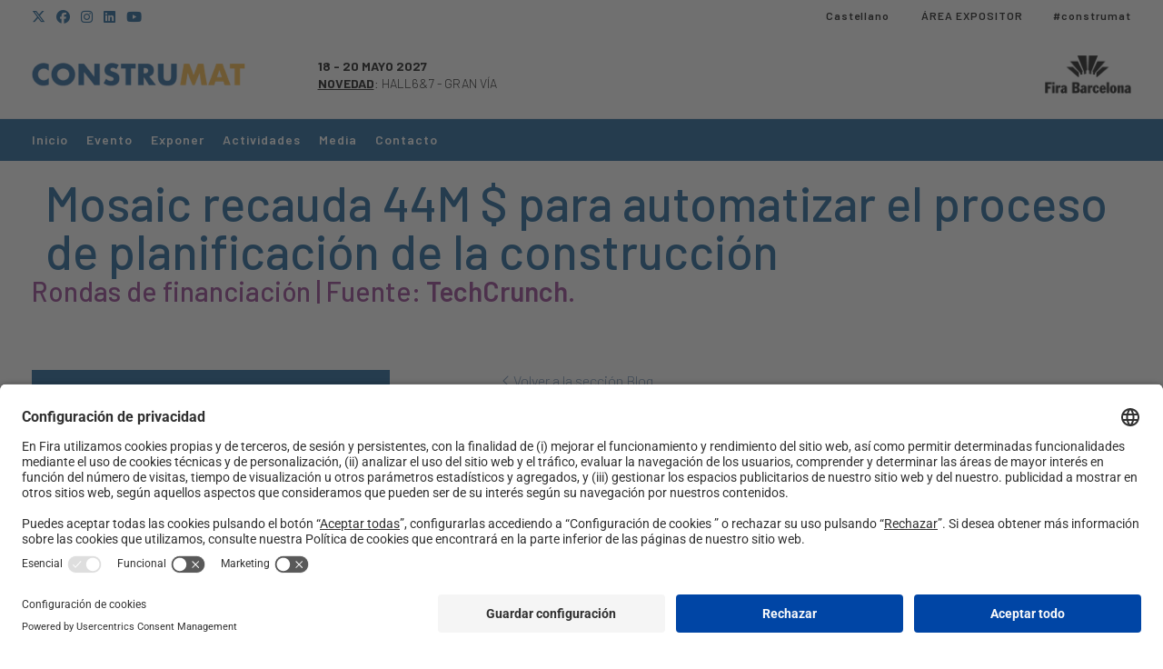

--- FILE ---
content_type: text/html; charset=UTF-8
request_url: https://www.construmat.com/mosaic-recauda-44m-para-automatizar-el-proceso-de-planificacion-de-la-construccion/
body_size: 59809
content:

<!DOCTYPE html>
<html class="no-js"lang="es-ES">
<head>
    <meta charset="UTF-8">
    <meta name="viewport" content="width=device-width, initial-scale=1">
    <link rel="profile" href="https://gmpg.org/xfn/11">
    <script>document.getElementsByTagName("html")[0].className = "js";</script>
    <title>Mosaic recauda 44M $ para automatizar el proceso de planificación de la construcción | Construmat</title>
	<style>img:is([sizes="auto" i], [sizes^="auto," i]) { contain-intrinsic-size: 3000px 1500px }</style>
	                            <script id="usercentrics-cmp" src="https://app.usercentrics.eu/browser-ui/latest/loader.js" data-settings-id="v1PjWb0ti" async></script>
                        <script type="application/javascript" src="https://privacy-proxy.usercentrics.eu/latest/uc-block.bundle.js"></script>
        
<!-- The SEO Framework por Sybre Waaijer -->
<link rel="canonical" href="https://www.construmat.com/mosaic-recauda-44m-para-automatizar-el-proceso-de-planificacion-de-la-construccion/" />
<meta name="description" content="Rondas de financiaci&oacute;n | Fuente: TechCrunch. La BuildTech Mosaic, cuya misi&oacute;n es hacer que la construcci&oacute;n residencial sea m&aacute;s escalable, acaba de levantar 44M&#8230;" />
<meta property="og:type" content="article" />
<meta property="og:locale" content="es_ES" />
<meta property="og:site_name" content="Construmat" />
<meta property="og:title" content="Mosaic recauda 44M $ para automatizar el proceso de planificación de la construcción | Construmat" />
<meta property="og:description" content="Rondas de financiaci&oacute;n | Fuente: TechCrunch. La BuildTech Mosaic, cuya misi&oacute;n es hacer que la construcci&oacute;n residencial sea m&aacute;s escalable, acaba de levantar 44M $ en una ronda liderada por Peak State&#8230;" />
<meta property="og:url" content="https://www.construmat.com/mosaic-recauda-44m-para-automatizar-el-proceso-de-planificacion-de-la-construccion/" />
<meta property="og:image" content="https://prd-webrepository.firabarcelona.com/wp-content/uploads/sites/35/2021/11/22112023/1635849004739.jpeg" />
<meta property="og:image:width" content="1280" />
<meta property="og:image:height" content="720" />
<meta property="og:image:alt" content="BuildTech Mosaic" />
<meta property="article:published_time" content="2021-11-15T10:20:44+00:00" />
<meta property="article:modified_time" content="2021-11-22T11:16:21+00:00" />
<meta name="twitter:card" content="summary_large_image" />
<meta name="twitter:title" content="Mosaic recauda 44M $ para automatizar el proceso de planificación de la construcción | Construmat" />
<meta name="twitter:description" content="Rondas de financiaci&oacute;n | Fuente: TechCrunch. La BuildTech Mosaic, cuya misi&oacute;n es hacer que la construcci&oacute;n residencial sea m&aacute;s escalable, acaba de levantar 44M $ en una ronda liderada por Peak State&#8230;" />
<meta name="twitter:image" content="https://prd-webrepository.firabarcelona.com/wp-content/uploads/sites/35/2021/11/22112023/1635849004739.jpeg" />
<meta name="twitter:image:alt" content="BuildTech Mosaic" />
<script type="application/ld+json">{"@context":"https://schema.org","@graph":[{"@type":"WebSite","@id":"https://www.construmat.com/#/schema/WebSite","url":"https://www.construmat.com/","name":"Construmat","description":"Construyendo Sostenibilidad","inLanguage":"es","potentialAction":{"@type":"SearchAction","target":{"@type":"EntryPoint","urlTemplate":"https://www.construmat.com/buscar/{search_term_string}/"},"query-input":"required name=search_term_string"},"publisher":{"@type":"Organization","@id":"https://www.construmat.com/#/schema/Organization","name":"Construmat","url":"https://www.construmat.com/","logo":{"@type":"ImageObject","url":"https://prd-webrepository.firabarcelona.com/wp-content/uploads/sites/35/2024/10/11100126/ico-web.png","contentUrl":"https://prd-webrepository.firabarcelona.com/wp-content/uploads/sites/35/2024/10/11100126/ico-web.png","width":512,"height":512,"contentSize":"13459"}}},{"@type":"WebPage","@id":"https://www.construmat.com/mosaic-recauda-44m-para-automatizar-el-proceso-de-planificacion-de-la-construccion/","url":"https://www.construmat.com/mosaic-recauda-44m-para-automatizar-el-proceso-de-planificacion-de-la-construccion/","name":"Mosaic recauda 44M $ para automatizar el proceso de planificación de la construcción | Construmat","description":"Rondas de financiaci&oacute;n | Fuente: TechCrunch. La BuildTech Mosaic, cuya misi&oacute;n es hacer que la construcci&oacute;n residencial sea m&aacute;s escalable, acaba de levantar 44M&#8230;","inLanguage":"es","isPartOf":{"@id":"https://www.construmat.com/#/schema/WebSite"},"breadcrumb":{"@type":"BreadcrumbList","@id":"https://www.construmat.com/#/schema/BreadcrumbList","itemListElement":[{"@type":"ListItem","position":1,"item":"https://www.construmat.com/","name":"Construmat"},{"@type":"ListItem","position":2,"item":"https://www.construmat.com/categoria/sin-categorizar/","name":"Categoría: Construmat 2023"},{"@type":"ListItem","position":3,"name":"Mosaic recauda 44M $ para automatizar el proceso de planificación de la construcción"}]},"potentialAction":{"@type":"ReadAction","target":"https://www.construmat.com/mosaic-recauda-44m-para-automatizar-el-proceso-de-planificacion-de-la-construccion/"},"datePublished":"2021-11-15T10:20:44+00:00","dateModified":"2021-11-22T11:16:21+00:00","author":{"@type":"Person","@id":"https://www.construmat.com/#/schema/Person/18f33a770d24461addbf940d1982d015","name":"Alex Sancho"}}]}</script>
<!-- / The SEO Framework por Sybre Waaijer | 38.60ms meta | 0.29ms boot -->

<link rel='stylesheet' id='sbi_styles-css' href='https://www.firabarcelona.com/app/plugins/instagram-feed/css/sbi-styles.min.css?ver=6.9.1' media='all' />
<link rel='stylesheet' id='fira-dynamics-front-css' href='https://www.firabarcelona.com/app/plugins/fira-dynamics/assets/dist/front.min.css?ver=2.0.4' media='all' />
<link rel='stylesheet' id='elementor-frontend-css' href='https://www.firabarcelona.com/app/plugins/elementor/assets/css/frontend.min.css?ver=3.34.1' media='all' />
<style id='elementor-frontend-inline-css'>
.elementor-32432 .elementor-element.elementor-element-48aa7f16 > .elementor-container > .elementor-column > .elementor-widget-wrap{align-content:center;align-items:center;}.elementor-32432 .elementor-element.elementor-element-48aa7f16:not(.elementor-motion-effects-element-type-background), .elementor-32432 .elementor-element.elementor-element-48aa7f16 > .elementor-motion-effects-container > .elementor-motion-effects-layer{background-color:#ffffff;}.elementor-32432 .elementor-element.elementor-element-48aa7f16 > .elementor-container{min-height:600px;}.elementor-32432 .elementor-element.elementor-element-48aa7f16{transition:background 0.3s, border 0.3s, border-radius 0.3s, box-shadow 0.3s;}.elementor-32432 .elementor-element.elementor-element-48aa7f16 > .elementor-background-overlay{transition:background 0.3s, border-radius 0.3s, opacity 0.3s;}.elementor-32432 .elementor-element.elementor-element-693721b8 .elementor-heading-title{font-size:53px;color:#000000;}.elementor-32432 .elementor-element.elementor-element-2cf5ba2d .elementor-heading-title{font-size:26px;line-height:1.3em;color:#000000;}.elementor-32432 .elementor-element.elementor-element-232824fa{--divider-border-style:solid;--divider-color:#e8e8e8;--divider-border-width:3px;}.elementor-32432 .elementor-element.elementor-element-232824fa .elementor-divider-separator{width:60px;}.elementor-32432 .elementor-element.elementor-element-232824fa .elementor-divider{padding-block-start:20px;padding-block-end:20px;}@media(max-width:1024px){.elementor-32432 .elementor-element.elementor-element-693721b8 .elementor-heading-title{font-size:60px;}}@media(min-width:768px){.elementor-32432 .elementor-element.elementor-element-19cac56{width:100%;}}@media(max-width:1024px) and (min-width:768px){.elementor-32432 .elementor-element.elementor-element-19cac56{width:100%;}}@media(max-width:767px){.elementor-32432 .elementor-element.elementor-element-693721b8{text-align:center;}.elementor-32432 .elementor-element.elementor-element-2cf5ba2d{text-align:center;}.elementor-32432 .elementor-element.elementor-element-232824fa .elementor-divider{text-align:center;padding-block-start:10px;padding-block-end:10px;}.elementor-32432 .elementor-element.elementor-element-232824fa .elementor-divider-separator{margin:0 auto;margin-center:0;}}
.elementor-kit-31271{--e-global-color-primary:#6EC1E4;--e-global-color-secondary:#54595F;--e-global-color-text:#7A7A7A;--e-global-color-accent:#61CE70;--e-global-color-ae5ea94:#F49520;--e-global-color-08e5094:#F49520;--e-global-color-2fe5be8:#065490;--e-global-color-53761f6:#D8E4F2;--e-global-color-62dbb16:#FFFFFF;--e-global-typography-primary-font-family:"Roboto";--e-global-typography-primary-font-weight:600;--e-global-typography-secondary-font-family:"Roboto Slab";--e-global-typography-secondary-font-weight:400;--e-global-typography-text-font-family:"Roboto";--e-global-typography-text-font-weight:400;--e-global-typography-accent-font-family:"Roboto";--e-global-typography-accent-font-weight:500;}.elementor-kit-31271 e-page-transition{background-color:#FFBC7D;}.elementor-kit-31271 button,.elementor-kit-31271 input[type="button"],.elementor-kit-31271 input[type="submit"],.elementor-kit-31271 .elementor-button{border-radius:0px 0px 0px 0px;}.elementor-section.elementor-section-boxed > .elementor-container{max-width:1140px;}.e-con{--container-max-width:1140px;}.elementor-widget:not(:last-child){margin-block-end:20px;}.elementor-element{--widgets-spacing:20px 20px;--widgets-spacing-row:20px;--widgets-spacing-column:20px;}{}h1.entry-title{display:var(--page-title-display);}@media(max-width:1024px){.elementor-section.elementor-section-boxed > .elementor-container{max-width:1024px;}.e-con{--container-max-width:1024px;}}@media(max-width:767px){.elementor-section.elementor-section-boxed > .elementor-container{max-width:767px;}.e-con{--container-max-width:767px;}}
.elementor-301615 .elementor-element.elementor-element-d50a9cd:not(.elementor-motion-effects-element-type-background), .elementor-301615 .elementor-element.elementor-element-d50a9cd > .elementor-motion-effects-container > .elementor-motion-effects-layer{background-image:url("https://prd-webrepository.firabarcelona.com/wp-content/uploads/sites/35/2024/11/26111611/bg-feed-instagram-construmat.jpg");background-position:top center;background-size:102% auto;}.elementor-301615 .elementor-element.elementor-element-d50a9cd{transition:background 0.3s, border 0.3s, border-radius 0.3s, box-shadow 0.3s;margin-top:0px;margin-bottom:0px;}.elementor-301615 .elementor-element.elementor-element-d50a9cd > .elementor-background-overlay{transition:background 0.3s, border-radius 0.3s, opacity 0.3s;}.elementor-301615 .elementor-element.elementor-element-5b35d69 > .elementor-element-populated{margin:0px 30px 0px 30px;--e-column-margin-right:30px;--e-column-margin-left:30px;}.elementor-301615 .elementor-element.elementor-element-e0c1d4e:not(.elementor-motion-effects-element-type-background), .elementor-301615 .elementor-element.elementor-element-e0c1d4e > .elementor-motion-effects-container > .elementor-motion-effects-layer{background-color:#FFFFFFF2;}.elementor-301615 .elementor-element.elementor-element-e0c1d4e > .elementor-container{max-width:591px;}.elementor-301615 .elementor-element.elementor-element-e0c1d4e, .elementor-301615 .elementor-element.elementor-element-e0c1d4e > .elementor-background-overlay{border-radius:6px 6px 6px 6px;}.elementor-301615 .elementor-element.elementor-element-e0c1d4e{box-shadow:0px 0px 10px 0px rgba(0,0,0,0.5);transition:background 0.3s, border 0.3s, border-radius 0.3s, box-shadow 0.3s;margin-top:40px;margin-bottom:40px;padding:2px 2px 2px 2px;}.elementor-301615 .elementor-element.elementor-element-e0c1d4e > .elementor-background-overlay{transition:background 0.3s, border-radius 0.3s, opacity 0.3s;}.elementor-301615 .elementor-element.elementor-element-ddf0972 > .elementor-element-populated{padding:2px 2px 2px 2px;}.elementor-301615 .elementor-element.elementor-element-ae18b0c{text-align:center;}.elementor-301615 .elementor-element.elementor-element-6b3d2ec .elementor-button-content-wrapper{flex-direction:row;}#elementor-popup-modal-301615 .dialog-widget-content{animation-duration:1.2s;box-shadow:2px 8px 23px 3px rgba(0,0,0,0.2);margin:0px 0px 60px 0px;}#elementor-popup-modal-301615 .dialog-message{width:380px;height:auto;}#elementor-popup-modal-301615{justify-content:flex-end;align-items:flex-end;}#elementor-popup-modal-301615 .dialog-close-button{display:flex;top:4%;}body:not(.rtl) #elementor-popup-modal-301615 .dialog-close-button{right:4%;}body.rtl #elementor-popup-modal-301615 .dialog-close-button{left:4%;}#elementor-popup-modal-301615 .dialog-close-button i{color:#000000;}#elementor-popup-modal-301615 .dialog-close-button svg{fill:#000000;}
</style>
<link rel='stylesheet' id='widget-heading-css' href='https://www.firabarcelona.com/app/plugins/elementor/assets/css/widget-heading.min.css?ver=3.34.1' media='all' />
<link rel='stylesheet' id='e-motion-fx-css' href='https://www.firabarcelona.com/app/plugins/elementor-pro/assets/css/modules/motion-fx.min.css?ver=3.34.0' media='all' />
<link rel='stylesheet' id='e-animation-slideInRight-css' href='https://www.firabarcelona.com/app/plugins/elementor/assets/lib/animations/styles/slideInRight.min.css?ver=3.34.1' media='all' />
<link rel='stylesheet' id='e-popup-css' href='https://www.firabarcelona.com/app/plugins/elementor-pro/assets/css/conditionals/popup.min.css?ver=3.34.0' media='all' />
<link rel='stylesheet' id='elementor-icons-css' href='https://www.firabarcelona.com/app/plugins/elementor/assets/lib/eicons/css/elementor-icons.min.css?ver=5.45.0' media='all' />
<link rel='stylesheet' id='elementor-smart-blocks-css' href='https://www.firabarcelona.com/app/plugins/elementor-smart-blocks/assets/dist/bundle.min.css?ver=2.0.14' media='all' />
<link rel='stylesheet' id='sbistyles-css' href='https://www.firabarcelona.com/app/plugins/instagram-feed/css/sbi-styles.min.css?ver=6.9.1' media='all' />
<link rel='stylesheet' id='smart/related/css-css' href='https://www.firabarcelona.com/app/themes/kec-smart/dist/styles/related_e107f904.css' media='all' />
<link rel='stylesheet' id='eael-general-css' href='https://www.firabarcelona.com/app/plugins/essential-addons-for-elementor-lite/assets/front-end/css/view/general.min.css?ver=6.1.10' media='all' />
<link rel='stylesheet' id='smart/tipped/css-css' href='https://www.firabarcelona.com/app/themes/kec-smart/assets/styles/tipped.css' media='all' />
<link rel='stylesheet' id='smart/targetSelector/css-css' href='https://www.firabarcelona.com/app/themes/fira-child/dist/styles/targetSelector_87743859.css' media='all' />
<link rel='stylesheet' id='smart/blog/css-css' href='https://www.firabarcelona.com/app/themes/kec-smart/dist/styles/blog_e107f904.css' media='all' />
<link rel='stylesheet' id='smart/footer/css-css' href='https://www.firabarcelona.com/app/themes/kec-smart/dist/styles/footer_e107f904.css' media='all' />
<link rel='stylesheet' id='smart/pageHeader/css-css' href='https://www.firabarcelona.com/app/themes/kec-smart/dist/styles/pageHeader_e107f904.css' media='all' />
<link rel='stylesheet' id='smart/pagination/css-css' href='https://www.firabarcelona.com/app/themes/kec-smart/dist/styles/pagination_e107f904.css' media='all' />
<link rel='stylesheet' id='smart/scroll/css-css' href='https://www.firabarcelona.com/app/themes/kec-smart/dist/styles/scroll_e107f904.css' media='all' />
<link rel='stylesheet' id='smart/single/css-css' href='https://www.firabarcelona.com/app/themes/kec-smart/dist/styles/single_e107f904.css' media='all' />
<link rel='stylesheet' id='smart/share/css-css' href='https://www.firabarcelona.com/app/themes/kec-smart/dist/styles/entry-share_e107f904.css' media='all' />
<link rel='stylesheet' id='smart/main-css' href='https://www.firabarcelona.com/app/themes/kec-smart/dist/styles/main_e107f904.css' media='all' />
<link rel='stylesheet' id='flickity/css-css' href='https://unpkg.com/flickity@2.2.1/dist/flickity.min.css?ver=2.2.1' media='' />
<link rel='stylesheet' id='smart/child/main-css' href='https://www.firabarcelona.com/app/themes/fira-child/dist/styles/main_87743859.css' media='all' />
<link rel='stylesheet' id='elementor-gf-local-roboto-css' href='https://www.firabarcelona.com/app/uploads/sites/35/elementor/google-fonts/css/roboto.css?ver=1744119392' media='all' />
<link rel='stylesheet' id='elementor-gf-local-robotoslab-css' href='https://www.firabarcelona.com/app/uploads/sites/35/elementor/google-fonts/css/robotoslab.css?ver=1744119723' media='all' />
<script src="https://www.construmat.com/wp-includes/js/jquery/jquery.min.js?ver=3.7.1" id="jquery-core-js"></script>
<script src="https://www.construmat.com/wp-includes/js/jquery/jquery-migrate.min.js?ver=3.4.1" id="jquery-migrate-js"></script>
<script id="file_uploads_nfpluginsettings-js-extra">
var params = {"clearLogRestUrl":"https:\/\/www.construmat.com\/wp-json\/nf-file-uploads\/debug-log\/delete-all","clearLogButtonId":"file_uploads_clear_debug_logger","downloadLogRestUrl":"https:\/\/www.construmat.com\/wp-json\/nf-file-uploads\/debug-log\/get-all","downloadLogButtonId":"file_uploads_download_debug_logger"};
</script>
<script src="https://www.firabarcelona.com/app/plugins/ninja-forms-uploads/assets/js/nfpluginsettings.js?ver=3.3.22" id="file_uploads_nfpluginsettings-js"></script>
<script src="https://cdnjs.cloudflare.com/ajax/libs/magnific-popup.js/1.1.0/jquery.magnific-popup.min.js?ver=6.7.2" id="magnific-popup-js"></script>
<script src="https://www.firabarcelona.com/app/themes/kec-smart/dist/scripts/related_e107f904.js" id="smart/related/js-js"></script>
<script defer data-cookieconsent="ignore" src="https://cdn.jsdelivr.net/npm/js-cookie@2.2.1/src/js.cookie.min.js?ver=2.2.1" id="js-cookie-js"></script>
<script defer data-cookieconsent="ignore" src="https://unpkg.com/flickity@2.2.1/dist/flickity.pkgd.min.js?ver=2.2.1" id="flickity/js-js"></script>
<script defer data-cookieconsent="ignore" src="https://unpkg.com/flickity-fullscreen@1.1.1/fullscreen.js?ver=1.1.1" id="flickity/fullscreen-js"></script>
<script src="https://www.firabarcelona.com/app/themes/kec-smart/dist/scripts/scroll_e107f904.js" id="smart/scroll/js-js"></script>
<link rel="https://api.w.org/" href="https://www.construmat.com/wp-json/" /><link rel="alternate" title="JSON" type="application/json" href="https://www.construmat.com/wp-json/wp/v2/posts/46244" />	<script type="text/javascript" >
		function wpmautic_send(){
			if ('undefined' === typeof mt) {
				if (console !== undefined) {
					console.warn('WPMautic: mt not defined. Did you load mtc.js ?');
				}
				return false;
			}
			// Add the mt('send', 'pageview') script with optional tracking attributes.
			mt('send', 'pageview');
		}

			(function(w,d,t,u,n,a,m){w['MauticTrackingObject']=n;
			w[n]=w[n]||function(){(w[n].q=w[n].q||[]).push(arguments)},a=d.createElement(t),
			m=d.getElementsByTagName(t)[0];a.async=1;a.src=u;m.parentNode.insertBefore(a,m)
		})(window,document,'script','https://auto.construmat.com/mtc.js','mt');

		wpmautic_send();
			</script>
	<script type="text/javascript">
/* <![CDATA[ */
var smart = {
ajaxUrl: "https:\/\/www.construmat.com\/wp-admin\/admin-ajax.php",
isRTL: false,
loggedIn: false,
hasStickyMenu: true,
mobileMenuBreakPoint: "max-width: 767px",
};
/* ]]> */
</script><meta name="generator" content="Elementor 3.34.1; features: additional_custom_breakpoints; settings: css_print_method-internal, google_font-enabled, font_display-auto">
                <script>window.dataLayer = window.dataLayer || [];</script>
                <!-- Google Tag Manager -->
                <script>(function (w, d, s, l, i) {
                        w[l] = w[l] || [];
                        w[l].push({
                            'gtm.start':
                                new Date().getTime(), event: 'gtm.js'
                        });
                        var f = d.getElementsByTagName(s)[0],
                            j = d.createElement(s), dl = l != 'dataLayer' ? '&l=' + l : '';
                        j.async = true;
                        j.src =
                            'https://www.googletagmanager.com/gtm.js?id=' + i + dl;
                        f.parentNode.insertBefore(j, f);
                    })(window, document, 'script', 'dataLayer', 'GTM-PJXQPL');</script>
                <!-- End Google Tag Manager -->
                			<style>
				.e-con.e-parent:nth-of-type(n+4):not(.e-lazyloaded):not(.e-no-lazyload),
				.e-con.e-parent:nth-of-type(n+4):not(.e-lazyloaded):not(.e-no-lazyload) * {
					background-image: none !important;
				}
				@media screen and (max-height: 1024px) {
					.e-con.e-parent:nth-of-type(n+3):not(.e-lazyloaded):not(.e-no-lazyload),
					.e-con.e-parent:nth-of-type(n+3):not(.e-lazyloaded):not(.e-no-lazyload) * {
						background-image: none !important;
					}
				}
				@media screen and (max-height: 640px) {
					.e-con.e-parent:nth-of-type(n+2):not(.e-lazyloaded):not(.e-no-lazyload),
					.e-con.e-parent:nth-of-type(n+2):not(.e-lazyloaded):not(.e-no-lazyload) * {
						background-image: none !important;
					}
				}
			</style>
			<link rel="icon" href="https://prd-webrepository.firabarcelona.com/wp-content/uploads/sites/35/2024/10/11100126/ico-web.png" sizes="32x32" />
<link rel="icon" href="https://prd-webrepository.firabarcelona.com/wp-content/uploads/sites/35/2024/10/11100126/ico-web.png" sizes="192x192" />
<link rel="apple-touch-icon" href="https://prd-webrepository.firabarcelona.com/wp-content/uploads/sites/35/2024/10/11100126/ico-web.png" />
<meta name="msapplication-TileImage" content="https://prd-webrepository.firabarcelona.com/wp-content/uploads/sites/35/2024/10/11100126/ico-web.png" />
		<style id="wp-custom-css">
			@import url('https://prd-mediarepository.cwsfirabarcelona.com/webs/css/custom/assets/J025/css/styles.css');

.content-left-sidebar.is-left-sidebar .sidebar-container{
	width: 100%;
}
.content-left-sidebar.is-left-sidebar  .content-area {
	width: 100%;
}
@media only screen and (min-width: 769px){
	.content-left-sidebar.is-left-sidebar .sidebar-container{
	width: 35%;
}
	.content-left-sidebar.is-left-sidebar  .content-area {
	width: 65%;
}
}		</style>
		<style id="kirki-inline-styles">#show-advanced-filters.is-outlined,#show-filters.is-link:hover,#show-filters.is-outlined,.agenda-dates .button.is-outlined,.agenda-dates .button:hover,.agenda-entry .card-footer i,.agenda-wrap .agenda-entry .event .content .meta a,.content .featured-events_event .column-footer a,.fira-speaker-widget .view-all a,.single-event .buttons .button,.single-event .level a{color:#2d4ef5!important;}#show-filters.is-outlined,.agenda-dates .button.is-outlined,.agenda-search .is-outlined,.single-event .buttons .is-link{border-color:#2d4ef5;}.single-event .buttons .is-link{background-color:#2d4ef5;}.agenda-dates .button.is-link.is-outlined:hover,.agenda-filters-wrap .level-right,.agenda-wrap .agenda-entry .event,.agenda-wrap.columns .column .event,.agenda-wrap:not(.columns){border-color:#000000;}.single-event .event-content .title{color:#e30613;}.single-event .event-content .format{color:#000000;}.single-event .event-content .date{text-align:inherit;color:#000000;}.single-event .event-content .location{text-align:inherit;color:#000000;}.single-event .event-content .content{color:#000000;}.media-page-header-subtitle{color:#000000!important;}.FiraMedia-imageGalleriesPage-header-title:after{background-color:#000000!important;}.media-page-filter-option,.media-page-filter-option-active{background-color:#e9ecef!important;color:#020202!important;}.page-template-press-template .dossier-button{font-family:Heebo;font-size:17px;font-weight:700;letter-spacing:0px;line-height:1;color:#065490;background-color:#ffffff;}.press-entry{background-color:#ffffff;}.press-entry .date{font-family:Poppins;font-size:14px;color:#000000;}.press-entry .content .title{font-family:Poppins;font-size:45px;font-weight:600;line-height:1.06;}.press-entry .content .title > a:link,.press-entry .content .title > a:visited{color:#065490;}.press-entry .content .resume{font-family:Poppins;font-size:18px;line-height:1.44;color:#000000;}.press-entry .content .more{font-family:Poppins;font-size:14px;font-weight:700;color:#000000;}.single-press-release .press-release-content .title{font-family:Poppins;font-size:55px;font-weight:700;letter-spacing:0px;line-height:1.09;color:#065490;}.single-press-release .press-release-content .date{font-family:Poppins;font-size:14px;font-weight:400;color:#000000;}.single-press-release .press-release-content .date::after{border-color:#000000;}.single-press-release .press-release-content .content p{font-size:18px;}.single-press-release .level a.inline{font-family:Poppins;font-weight:300;}body{font-family:Poppins;font-size:16px;font-weight:300;letter-spacing:0px;line-height:1.4;text-align:left;text-transform:none;color:#000000;background-color:#ffffff;}.comment-reply-title,.entry-title,.sidebar-box .widget-title,.smart-widget-recent-posts-title,.theme-heading,.widget-title{font-family:Poppins;font-weight:600;letter-spacing:0px;line-height:1.4;text-transform:none;color:#000000;}.content h1,h1{font-family:Poppins;font-size:55px;font-weight:600;letter-spacing:0px;line-height:1.09;text-transform:none;color:#065490;}.content h2,h2{font-family:Poppins;font-size:35px;font-weight:600;letter-spacing:0px;line-height:1.06;text-transform:none;color:#065490;}.content h3,h3{font-family:Poppins;font-size:24px;font-weight:600;letter-spacing:0px;line-height:1;text-transform:none;color:#065490;}.content h4,h4{font-family:Poppins;font-size:18px;font-weight:600;letter-spacing:0px;line-height:1.178;text-transform:none;color:#065490;}.content h5,h5{font-family:Poppins;font-size:16px;font-weight:600;letter-spacing:0px;line-height:1.2;text-transform:none;color:#065490;}.content h6,h6{font-family:Poppins;font-size:14px;font-weight:600;letter-spacing:0px;line-height:1.3;text-transform:none;color:#065490;}#site-navigation.sticky .main-menu > .menu-item:not(.menu-item-cta) > a,.main-header .main-header__bottom .main-header__bottom__menu__cta{font-size:16px;font-weight:400;letter-spacing:0px;color:#065490;}#site-navigation .dropdown-menu > li:not(.menu-item-cta) > a{font-family:Barlow;font-size:16px;font-weight:600;letter-spacing:0px;line-height:1.8;text-align:inherit;text-transform:capitalize;color:#065490;}.dropdown-menu ul:not(.megamenu) li a.menu-link{font-family:Barlow;font-size:14px;font-weight:600;letter-spacing:1px;line-height:1.2;text-align:inherit;text-transform:capitalize;color:#065490;}.dropdown-menu ul.megamenu > li > a.menu-link{font-family:Poppins;font-size:17px;font-weight:400;letter-spacing:0px;text-align:left;text-transform:none;color:#065490;}.dropdown-menu ul.megamenu > li > ul.sub-menu a.menu-link{font-family:Poppins;font-size:17px;font-weight:400;letter-spacing:0px;line-height:1;text-align:left;text-transform:none;color:#065490;}#top-bar-content,#top-bar-social-alt{font-family:Poppins;font-size:11px;font-weight:600;letter-spacing:1px;line-height:2;text-transform:none;}.blog-entry.post .item-entry-header .entry-title a{font-size:20px;letter-spacing:0px;line-height:1.17;text-transform:none;color:#065490;}.blog-entry.post .item-entry-inner .item-entry-readmore a{font-size:18px;color:#000000;}.blog-entry.post .item-entry-inner .item-entry-category a,.blog-entry.post .item-entry-inner .meta-cat a{font-size:13px;letter-spacing:1px;line-height:1.8;text-transform:none;color:#000000;}.blog-entry.post .item-entry-inner .item-entry-summary{font-size:18px;letter-spacing:0px;line-height:1.44;text-align:inherit;text-transform:none;color:#000000;}.blog-entry.post .item-entry-inner .meta-date{font-size:13px;color:#000000;}.single-post .entry-title{font-family:Poppins;font-size:50px;font-weight:600;letter-spacing:0px;line-height:1.09;text-transform:none;color:#065490;}#footer-widgets .footer-box .widget-title{font-family:Heebo;font-size:24;font-weight:300;letter-spacing:0px;line-height:1.08;text-align:left;text-transform:none;color:#000000;}#footer-bottom #copyright{font-family:Poppins;font-size:14px;font-weight:400;letter-spacing:0px;line-height:2.4;text-transform:none;}#footer-bottom #footer-bottom-menu{font-family:Heebo;font-size:14px;font-weight:400;letter-spacing:0px;line-height:2.4;text-align:inherit;text-transform:none;}.content a{font-family:inherit;letter-spacing:0px;text-align:inherit;text-transform:none;text-decoration:none;}.sidebar-box .widget-title{font-family:Poppins;font-size:32px;font-weight:600;letter-spacing:0px;line-height:1;text-align:left;text-transform:none;color:#000000;}.sidebar-box li,.sidebar-box li a{font-family:Heebo;font-size:14px;font-weight:400;letter-spacing:0px;line-height:1.44;text-align:left;text-transform:none;color:#000000;}.footer-box li,.footer-box li a{font-family:Heebo;font-size:14px;font-weight:400;letter-spacing:0px;line-height:1.44;text-align:left;text-transform:none;color:#000000;}.page-header .page-header-title,.page-header.background-image-page-header .page-header-title{font-family:Poppins;font-size:50px;font-weight:600;letter-spacing:0px;line-height:1.09;text-transform:none;color:#065490!important;}.page-header .page-subheading{font-family:Poppins;font-size:32px;font-weight:600;letter-spacing:0px;line-height:1.8;text-transform:none;color:#065490;}.page-header .page-extra-subheading{font-size:15px;letter-spacing:0px;line-height:1.8;text-transform:none;color:#065490;}a.pagination-link,a.pagination-next,a.pagination-previous{font-size:15px;letter-spacing:0px;line-height:1.4;text-transform:none;color:#000000;}span.page-numbers.current{font-size:15px;letter-spacing:0px;line-height:1;text-transform:none;color:#000000;background:#dee2e6;background-color:#dee2e6;}.page-template-contact .team-member .title{font-family:Heebo;font-size:30px;font-weight:400;letter-spacing:0px;line-height:1.8;text-align:center;text-transform:none;color:#ffffff;}.page-template-contact .team-member .subtitle{font-family:Heebo;font-size:18px;font-weight:400;letter-spacing:0px;line-height:6px;text-align:center;text-transform:none;color:#ffffff;}.page-template-contact .team-member a:link,.page-template-contact .team-member a:visited{font-family:Heebo;font-size:18 px;font-weight:400;letter-spacing:0px;line-height:1.8;text-align:center;text-transform:none;color:#ffffff;}.page-template-about .accommodation,.page-template-about .section{background-color:#ffffff;}.media-row .box{background-color:#065490;}#site-navigation .container{border-top-width:0px;border-top-color:#ffffff;padding-top:10px;padding-bottom:10px;margin-top:0;margin-bottom:0;}#site-navigation .main-menu > .menu-item .nav-arrow{display:inline-block;}#site-navigation{background:#ffffff;}#site-navigation .main-menu > .menu-item{background:#ffffff;border-width:0px;border-color:#000000;}#site-navigation .main-menu > .menu-item:hover{background:#ffffff;}#site-navigation .main-menu > .menu-item:last-child{border-right-width:0px;}#site-navigation .main-menu > .menu-item > .sub-menu:not(.megamenu) > .menu-item > a{background:#ffffff;}#site-navigation .main-menu > .menu-item > .sub-menu:not(.megamenu) > .menu-item > a:hover{background:#bcbcbc;}#site-navigation .main-menu > .menu-item > .sub-menu{border-top-width:0px;border-color:#ffffff;}#site-navigation .main-menu > .menu-item > .sub-menu.megamenu{background:#e9ecef;}#site-navigation .main-menu > .menu-item > .sub-menu.megamenu > .menu-item > a{background:#ffffff;}#site-navigation .main-menu > .menu-item > .sub-menu.megamenu > .menu-item .widget_nav_menu > .menu > li > a{background:#ffffff;}#site-navigation .main-menu > .menu-item > .sub-menu.megamenu > .menu-item > a:hover{background:#ffffff;}#site-navigation .main-menu > .menu-item > .sub-menu.megamenu > .menu-item .widget_nav_menu > .menu > li > a:hover{background:#ffffff;}#site-navigation .main-menu > .menu-item > .sub-menu.megamenu > .menu-item{border-color:#bbbdc0;}#site-navigation.sticky{height:70px;background:#ffffff;}#site-navigation.sticky .main-menu > .menu-item:not(.menu-item-cta) > a{color:#000000;}#site-navigation .main-menu > .menu-item-cta{float:none;}.trade-show-info .trade-show-info__date{font-size:15px;color:#000000;}.trade-show-info .trade-show-info__location{font-size:15px;color:#000000;}.mobile-menu__opener__text{color:#065490;}.mobile-menu__opener__lines__line{background:#065490;}.mobile-menu__body .mobile-menu__body__menu .mobile-menu__body__menu__item__link,.mobile-menu__body__menu__item,.mobile-menu__body__menu__item:hover{background:#f3f3f3;}.mobile-menu__body .mobile-menu__body__menu .mobile-menu__body__menu__item__link:hover{background:#f3f3f3;color:#333333;}.mobile-menu__body .mobile-menu__body__menu .mobile-menu__body__menu__item__link{color:#333333;}.mobile-menu__body .mobile-menu__body__menu .mobile-menu__body__menu__item__open:before{border-color:#333333;}.mobile-menu__body .mobile-menu__body__menu .mobile-menu__body__menu__item{border-bottom:1px solid #f3f3f3;}.mobile-menu__body .mobile-menu__body__menu .mobile-menu__body__menu__item:first-child{border-top:1px solid #f3f3f3;}.mobile-menu__body .mobile-menu__body__submenu .mobile-menu__body__submenu__item__link{background:#f3f3f3;color:#333333;}.mobile-menu__body .mobile-menu__body__submenu .mobile-menu__body__submenu__item__link:hover{background:#f3f3f3;color:#333333;}.mobile-menu__body .mobile-menu__body__submenu .mobile-menu__body__submenu__item{border-bottom:1px solid #f3f3f3;}.mobile-menu__body .mobile-menu__body__submenu .mobile-menu__body__submenu__item:first-child{border-top:1px solid #f3f3f3;}.mobile-menu .mobile-menu__footer{background:#e9ecef;color:#000000;}.mobile-menu .mobile-menu__footer a{color:#000000;}.mobile-menu .mobile-menu__footer .widgettitle{color:#000000;}.mobile-menu .mobile-menu__footer .widget_text .textwidget p{color:#000000;}.mobile-menu__footer__social .social-links .social-links__item a,.mobile-menu__footer__social__text{font-size:14px;}.mobile-menu__footer__social .social-links .social-links__item{margin-right:10px;}.mobile-menu__footer__social .mobile-menu__footer__social__text{color:#000000;}.mobile-menu__footer__social .social-links .social-links__item a{color:#000000;}.mobile-menu__footer__social .social-links .social-links__item a:hover{color:#000000;}.social-links .social-links__item a{font-size:16px;color:#020202!important;}.social-links .social-links__item a:hover{color:#020202;}.mobile-menu__button .mobile-menu__button_link{background:#020202;}.mobile-menu .Expositores-modal-content-button{border-color:#020202;color:#020202;}.mobile-menu .Expositores-modal-content-button:hover{background-color:#020202;}#top-bar-wrap{border-color:#e2e2e2;background:#ffffff;}#top-bar{color:#000000;}#top-bar a{color:#000000;}#top-bar a:hover{color:#000000;}#top-bar .dropdown .sub-menu a{color:#000000;}#top-bar .dropdown .sub-menu a:hover{color:#000000;}#top-bar .dropdown .sub-menu .menu-item{background-color:#ffffff;}#top-bar .dropdown .sub-menu .menu-item:hover{background-color:#fff;}#top-bar-social li a{font-size:14px;color:#000000;}#top-bar-social li a:hover{color:#000000;}#footer-widgets{background-color:#e9ecef;}#footer-widgets,#footer-widgets li a:before,#footer-widgets p{color:#000000;}#footer-widgets li{border-color:#e9ecef;}#footer-widgets .footer-box a,#footer-widgets a{color:#000000;}#footer-widgets .footer-box a:hover,#footer-widgets a:hover{color:#000000;}#footer-bottom{background-color:#ffffff;}#footer-bottom,#footer-bottom p{color:#000000;}#footer-bottom #footer-bottom-menu a,#footer-bottom a{color:#000000;}#footer-bottom #footer-bottom-menu a:hover,#footer-bottom a:hover{color:#000000;}#respond #cancel-comment-reply-link:hover,.blog-entry.post .item-entry-header .entry-title a:hover,.blog-entry.post .item-entry-readmore a:hover,.blog-entry.thumbnail-entry .blog-entry-category a,.comment-author .comment-meta .comment-reply-link,.dropcap,a:hover,body #wp-calendar caption,input[type=checkbox]:checked:before,ul.meta li a:hover{border-color:#000000;}strong{color:#000000;}a:not(.button):not(.theme-button),a:not(.button):not(.theme-button):link,a:not(.button):not(.theme-button):visited{color:#000000;}a:not(.button):not(.theme-button):active,a:not(.button):not(.theme-button):hover{color:#e30613;}#comments,#respond #cancel-comment-reply-link,.blog-entry.grid-entry .item-entry-inner,.blog-entry.post,.blog-entry.thumbnail-entry .item-entry-bottom,.comment-body,.single nav.post-navigation,.single nav.post-navigation .nav-links .nav-previous,.single-post .entry-title,body #wp-calendar caption,body #wp-calendar tbody,body #wp-calendar th,body .tagcloud a,hr,table td,table th{border-color:#dee2e6;}#overlay{background-color:rgba(0,0,0,0.3);}.container{width:1200px;}.content-area,.content-left-sidebar .content-area{width:75%;}.content-left-sidebar .widget-area,.widget-area{width:25%;}.tpd-skin-dark .tpd-close,.tpd-skin-dark .tpd-content,.tpd-skin-dark .tpd-title{color:#000000;}.tpd-skin-dark .tpd-background-content,.tpd-skin-dark .tpd-background-title{background-color:#ffffff;}.tpd-skin-dark .tpd-background{border-color:#e9ecef;}.tpd-skin-dark .tpd-title-wrapper{border-color:#404040;}.tpd-skin-dark a{color:#e9ecef;}.tpd-skin-dark a:hover{color:#e9ecef;}label{color:#000000;}form input[type="color"],form input[type="date"],form input[type="datetime"],form input[type="datetime-local"],form input[type="email"],form input[type="month"],form input[type="number"],form input[type="password"],form input[type="search"],form input[type="tel"],form input[type="text"],form input[type="time"],form input[type="url"],form input[type="week"],form select,form textarea{font-size:16px;border-color:#e9ecef;background-color:#ffffff;color:#000000;-webkit-border-radius:0px;-moz-border-radius:0px;border-radius:0px;}form input[type="color"]:focus,form input[type="date"]:focus,form input[type="datetime"]:focus,form input[type="datetime-local"]:focus,form input[type="email"]:focus,form input[type="month"]:focus,form input[type="number"]:focus,form input[type="password"]:focus,form input[type="search"]:focus,form input[type="tel"]:focus,form input[type="text"]:focus,form input[type="time"]:focus,form input[type="url"]:focus,form input[type="week"]:focus,form textarea:focus{border-color:#e9ecef;}.theme-button,button,button[type="submit"],input[type="submit"]{background-color:#dee2e6;color:#000000;-webkit-border-radius:0px;-moz-border-radius:0px;border-radius:0px;}.theme-button:hover,button:hover,button[type="submit"]:hover,input[type="submit"]:hover{background-color:#ffffff;color:#000000;}.theme-button.is-primary{background-color:#d8d8d8;color:#e30613;}.theme-button.is-primary:hover{background-color:#e5e9f0;color:#e30613;}.page-header{background-color:#ffffff;}.page-links span,.page-numbers a,.page-numbers span:not(.elementor-screen-only){font-size:10;border-width:1;background-color:#ffffff;color:#000000;border-color:#dee2e6;}.page-links a:hover span,.page-numbers a:hover,.page-numbers.current,.page-numbers.current:hover{background-color:#dee2e6;color:#000000;border-color:#dee2e6;}#scroll-top{bottom:5px;width:30px;height:30px;line-height:30px;font-size:16px;background-color:#000000;color:#ffffff;-webkit-border-radius:0px;-moz-border-radius:0px;border-radius:0px;}#scroll-top:hover{background-color:#bababa;color:#ffffff;}.entry-share ul li a{-webkit-border-radius:0px;-moz-border-radius:0px;border-radius:0px;}.entry-share.minimal ul li a{border-color:#ffffff;background-color:#ffffff;color:#000000;}.entry-share.minimal ul li a .smart-icon{color:#000000;}.widget-area{background-color:#ffffff;}.widget-area .sidebar-box{background-color:#ffffff;}.separate-layout .sidebar-box,.widget-area .sidebar-box{margin-bottom:40px;}.widget-title{margin-bottom:20px;}@media only screen and (min-width: 480px){#site-navigation .container > ul > li:not(.menu-item-cta) > a{padding-top:0px;padding-bottom:0px;}#site-navigation .main-menu > .menu-item > .sub-menu.megamenu{padding-top:10px;padding-bottom:10px;}#site-navigation .main-menu > .menu-item > .sub-menu.megamenu .menu-item > a{padding-top:11px;padding-bottom:11px;padding-left:20px;padding-right:20px;}#site-navigation .main-menu > .menu-item > .sub-menu.megamenu > .menu-item{border-left-width:1px;border-right-width:1px;}.social-links .social-links__item{margin-right:px;}}@media only screen and (min-width: 768px){#site-navigation .container > ul > li:not(.menu-item-cta) > a{padding-top:20px;padding-bottom:20px;}#site-navigation .main-menu > .menu-item:not(.menu-item-cta) > a{padding-top:20px;padding-bottom:20px;}#site-navigation .main-menu > .menu-item > .sub-menu.megamenu{padding-top:20px;padding-bottom:20px;}#site-navigation .main-menu > .menu-item > .sub-menu.megamenu .menu-item > a{padding-top:11px;padding-bottom:11px;padding-left:20px;padding-right:20px;}#site-navigation .main-menu > .menu-item > .sub-menu.megamenu > .menu-item{border-left-width:1px;border-right-width:1px;}.social-links .social-links__item{margin-right:px;}}@media only screen and (min-width: 960px){#site-navigation .container > ul > li:not(.menu-item-cta) > a{padding-top:20px;padding-bottom:20px;}#site-navigation .main-menu > .menu-item:not(.menu-item-cta) > a{padding-top:20px;padding-bottom:20px;padding-left:10px;padding-right:10px;}#site-navigation .main-menu > .menu-item > .sub-menu.megamenu{padding-top:20px;padding-bottom:20px;}#site-navigation .main-menu > .menu-item > .sub-menu.megamenu .menu-item > a{padding-top:11px;padding-bottom:11px;padding-left:20px;padding-right:20px;}#site-navigation .main-menu > .menu-item > .sub-menu.megamenu > .menu-item{border-left-width:1px;border-right-width:1px;}.social-links .social-links__item{margin-right:20px;}#footer-widgets{padding-top:50px;padding-bottom:50px;}#footer-bottom{padding-top:20px;padding-bottom:20px;}#main #content-wrap{padding-top:30;padding-bottom:30;}form input[type="color"],form input[type="date"],form input[type="datetime"],form input[type="datetime-local"],form input[type="email"],form input[type="month"],form input[type="number"],form input[type="password"],form input[type="search"],form input[type="tel"],form input[type="text"],form input[type="time"],form input[type="url"],form input[type="week"],form select,form textarea{padding-top:16px;padding-right:22px;padding-bottom:26px;padding-left:22px;border-top-width:1px;border-right-width:1px;border-bottom-width:1px;border-left-width:1px;}.theme-button,button,button[type="submit"],input[type="submit"]{padding-top:5px;padding-right:20px;padding-bottom:5px;padding-left:20px;}}@media only screen and (max-width: 768px){.theme-button,button,button[type="submit"],input[type="submit"]{padding-top:5px;padding-right:20px;padding-bottom:5px;padding-left:20px;}}@media only screen and (max-width: 480px){.theme-button,button,button[type="submit"],input[type="submit"]{padding-top:5px;padding-right:20px;padding-bottom:5px;padding-left:20px;}.page-header .container{padding-top:!important;padding-bottom:!important;}.widget-area{padding-top:!important;padding-right:!important;padding-bottom:!important;padding-left:!important;}.widget-area .sidebar-box{padding-top:!important;padding-right:!important;padding-bottom:!important;padding-left:!important;}}@media only screen and (min-width: 769px){.page-header .container{padding-top:20px!important;padding-bottom:20px!important;}.widget-area{padding-top:!important;padding-right:!important;padding-bottom:!important;padding-left:!important;}.widget-area .sidebar-box{padding-top:0!important;padding-right:0!important;padding-bottom:0!important;padding-left:0!important;}}@media only screen and (min-width: 481px) and (max-width: 768px){.page-header .container{padding-top:!important;padding-bottom:!important;}.widget-area{padding-top:!important;padding-right:!important;padding-bottom:!important;padding-left:!important;}.widget-area .sidebar-box{padding-top:!important;padding-right:!important;padding-bottom:!important;padding-left:!important;}}.full-width-container.team::before{background-image: linear-gradient(-44deg, #a5aaaa 0%, #a5aaaa 100%);}
                    #site-header {
                        background: #ffffff;
                    }
                
                    #site-navigation {
                        background: #ffffff;
                    }
                
                    #site-navigation.sticky {
                        background: #fff;
                    }
                @media (max-width: 767px) {
                    #site-navigation, .smart-social-menu, .after-header-content {display: none;}
                    .center-logo #site-logo { float: none; position: absolute; left: 50%; padding: 0; -webkit-transform: translateX(-50%); transform: translateX(-50%); }
                    #site-header.center-header #site-logo, .smart-mobile-menu-icon, #smart-cart-sidebar-wrap {display: block;}
                    #site-logo.has-responsive-logo .custom-logo-link { display: none; }
                    #site-logo.has-responsive-logo .responsive-logo-link { display: block; }
                    .is-sticky #site-logo.has-sticky-logo .responsive-logo-link { display: none; }
                    .is-sticky #site-logo.has-responsive-logo .sticky-logo-link { display: block; }
                    #top-bar.has-no-content #top-bar-social.top-bar-left,
                    #top-bar.has-no-content #top-bar-social.top-bar-right{position:inherit;left:auto;right:auto;float:none;height:auto;line-height:1.5em;margin-top:0;text-align:center;}
                    #top-bar.has-no-content #top-bar-social li {float: none; display: inline-block;}
                    .smart-cart-overlay, #side-panel-wrap a.side-panel-btn {display: none !important;}
                    .main-header .main-header__mobile {display: flex;}
                    .main-header .mobile-menu__opener, .main-header__bottom__logo__img {display: block;}
                    .main-header__bottom__wrapper, .main-header .main-header__top__right {display: none;}
                }
                    #site-header {
                        background: #ffffff;
                    }
                
                #top-bar-wrap {
                    border-bottom: 1px solid #e2e2e2;
                }
            
            .single-post.content-max-width .entry-content{max-width:1000px;margin-left: auto;margin-right: auto;}
            .single-post.content-max-width .wp-block-image.alignleft,
            .single-post.content-max-width .wp-block-image.alignright{max-width:500px;}
            .single-post.content-max-width .wp-block-image.alignleft{margin-left: calc( 50% - 500px);}
            .single-post.content-max-width .wp-block-image.alignright{margin-right: calc( 50% - 500px);}/* hebrew */
@font-face {
  font-family: 'Heebo';
  font-style: normal;
  font-weight: 300;
  font-display: swap;
  src: url(https://www.firabarcelona.com/app/uploads/fonts/heebo/font) format('woff');
  unicode-range: U+0307-0308, U+0590-05FF, U+200C-2010, U+20AA, U+25CC, U+FB1D-FB4F;
}
/* math */
@font-face {
  font-family: 'Heebo';
  font-style: normal;
  font-weight: 300;
  font-display: swap;
  src: url(https://www.firabarcelona.com/app/uploads/fonts/heebo/font) format('woff');
  unicode-range: U+0302-0303, U+0305, U+0307-0308, U+0310, U+0312, U+0315, U+031A, U+0326-0327, U+032C, U+032F-0330, U+0332-0333, U+0338, U+033A, U+0346, U+034D, U+0391-03A1, U+03A3-03A9, U+03B1-03C9, U+03D1, U+03D5-03D6, U+03F0-03F1, U+03F4-03F5, U+2016-2017, U+2034-2038, U+203C, U+2040, U+2043, U+2047, U+2050, U+2057, U+205F, U+2070-2071, U+2074-208E, U+2090-209C, U+20D0-20DC, U+20E1, U+20E5-20EF, U+2100-2112, U+2114-2115, U+2117-2121, U+2123-214F, U+2190, U+2192, U+2194-21AE, U+21B0-21E5, U+21F1-21F2, U+21F4-2211, U+2213-2214, U+2216-22FF, U+2308-230B, U+2310, U+2319, U+231C-2321, U+2336-237A, U+237C, U+2395, U+239B-23B7, U+23D0, U+23DC-23E1, U+2474-2475, U+25AF, U+25B3, U+25B7, U+25BD, U+25C1, U+25CA, U+25CC, U+25FB, U+266D-266F, U+27C0-27FF, U+2900-2AFF, U+2B0E-2B11, U+2B30-2B4C, U+2BFE, U+3030, U+FF5B, U+FF5D, U+1D400-1D7FF, U+1EE00-1EEFF;
}
/* symbols */
@font-face {
  font-family: 'Heebo';
  font-style: normal;
  font-weight: 300;
  font-display: swap;
  src: url(https://www.firabarcelona.com/app/uploads/fonts/heebo/font) format('woff');
  unicode-range: U+0001-000C, U+000E-001F, U+007F-009F, U+20DD-20E0, U+20E2-20E4, U+2150-218F, U+2190, U+2192, U+2194-2199, U+21AF, U+21E6-21F0, U+21F3, U+2218-2219, U+2299, U+22C4-22C6, U+2300-243F, U+2440-244A, U+2460-24FF, U+25A0-27BF, U+2800-28FF, U+2921-2922, U+2981, U+29BF, U+29EB, U+2B00-2BFF, U+4DC0-4DFF, U+FFF9-FFFB, U+10140-1018E, U+10190-1019C, U+101A0, U+101D0-101FD, U+102E0-102FB, U+10E60-10E7E, U+1D2C0-1D2D3, U+1D2E0-1D37F, U+1F000-1F0FF, U+1F100-1F1AD, U+1F1E6-1F1FF, U+1F30D-1F30F, U+1F315, U+1F31C, U+1F31E, U+1F320-1F32C, U+1F336, U+1F378, U+1F37D, U+1F382, U+1F393-1F39F, U+1F3A7-1F3A8, U+1F3AC-1F3AF, U+1F3C2, U+1F3C4-1F3C6, U+1F3CA-1F3CE, U+1F3D4-1F3E0, U+1F3ED, U+1F3F1-1F3F3, U+1F3F5-1F3F7, U+1F408, U+1F415, U+1F41F, U+1F426, U+1F43F, U+1F441-1F442, U+1F444, U+1F446-1F449, U+1F44C-1F44E, U+1F453, U+1F46A, U+1F47D, U+1F4A3, U+1F4B0, U+1F4B3, U+1F4B9, U+1F4BB, U+1F4BF, U+1F4C8-1F4CB, U+1F4D6, U+1F4DA, U+1F4DF, U+1F4E3-1F4E6, U+1F4EA-1F4ED, U+1F4F7, U+1F4F9-1F4FB, U+1F4FD-1F4FE, U+1F503, U+1F507-1F50B, U+1F50D, U+1F512-1F513, U+1F53E-1F54A, U+1F54F-1F5FA, U+1F610, U+1F650-1F67F, U+1F687, U+1F68D, U+1F691, U+1F694, U+1F698, U+1F6AD, U+1F6B2, U+1F6B9-1F6BA, U+1F6BC, U+1F6C6-1F6CF, U+1F6D3-1F6D7, U+1F6E0-1F6EA, U+1F6F0-1F6F3, U+1F6F7-1F6FC, U+1F700-1F7FF, U+1F800-1F80B, U+1F810-1F847, U+1F850-1F859, U+1F860-1F887, U+1F890-1F8AD, U+1F8B0-1F8BB, U+1F8C0-1F8C1, U+1F900-1F90B, U+1F93B, U+1F946, U+1F984, U+1F996, U+1F9E9, U+1FA00-1FA6F, U+1FA70-1FA7C, U+1FA80-1FA89, U+1FA8F-1FAC6, U+1FACE-1FADC, U+1FADF-1FAE9, U+1FAF0-1FAF8, U+1FB00-1FBFF;
}
/* latin-ext */
@font-face {
  font-family: 'Heebo';
  font-style: normal;
  font-weight: 300;
  font-display: swap;
  src: url(https://www.firabarcelona.com/app/uploads/fonts/heebo/font) format('woff');
  unicode-range: U+0100-02BA, U+02BD-02C5, U+02C7-02CC, U+02CE-02D7, U+02DD-02FF, U+0304, U+0308, U+0329, U+1D00-1DBF, U+1E00-1E9F, U+1EF2-1EFF, U+2020, U+20A0-20AB, U+20AD-20C0, U+2113, U+2C60-2C7F, U+A720-A7FF;
}
/* latin */
@font-face {
  font-family: 'Heebo';
  font-style: normal;
  font-weight: 300;
  font-display: swap;
  src: url(https://www.firabarcelona.com/app/uploads/fonts/heebo/font) format('woff');
  unicode-range: U+0000-00FF, U+0131, U+0152-0153, U+02BB-02BC, U+02C6, U+02DA, U+02DC, U+0304, U+0308, U+0329, U+2000-206F, U+20AC, U+2122, U+2191, U+2193, U+2212, U+2215, U+FEFF, U+FFFD;
}
/* hebrew */
@font-face {
  font-family: 'Heebo';
  font-style: normal;
  font-weight: 400;
  font-display: swap;
  src: url(https://www.firabarcelona.com/app/uploads/fonts/heebo/font) format('woff');
  unicode-range: U+0307-0308, U+0590-05FF, U+200C-2010, U+20AA, U+25CC, U+FB1D-FB4F;
}
/* math */
@font-face {
  font-family: 'Heebo';
  font-style: normal;
  font-weight: 400;
  font-display: swap;
  src: url(https://www.firabarcelona.com/app/uploads/fonts/heebo/font) format('woff');
  unicode-range: U+0302-0303, U+0305, U+0307-0308, U+0310, U+0312, U+0315, U+031A, U+0326-0327, U+032C, U+032F-0330, U+0332-0333, U+0338, U+033A, U+0346, U+034D, U+0391-03A1, U+03A3-03A9, U+03B1-03C9, U+03D1, U+03D5-03D6, U+03F0-03F1, U+03F4-03F5, U+2016-2017, U+2034-2038, U+203C, U+2040, U+2043, U+2047, U+2050, U+2057, U+205F, U+2070-2071, U+2074-208E, U+2090-209C, U+20D0-20DC, U+20E1, U+20E5-20EF, U+2100-2112, U+2114-2115, U+2117-2121, U+2123-214F, U+2190, U+2192, U+2194-21AE, U+21B0-21E5, U+21F1-21F2, U+21F4-2211, U+2213-2214, U+2216-22FF, U+2308-230B, U+2310, U+2319, U+231C-2321, U+2336-237A, U+237C, U+2395, U+239B-23B7, U+23D0, U+23DC-23E1, U+2474-2475, U+25AF, U+25B3, U+25B7, U+25BD, U+25C1, U+25CA, U+25CC, U+25FB, U+266D-266F, U+27C0-27FF, U+2900-2AFF, U+2B0E-2B11, U+2B30-2B4C, U+2BFE, U+3030, U+FF5B, U+FF5D, U+1D400-1D7FF, U+1EE00-1EEFF;
}
/* symbols */
@font-face {
  font-family: 'Heebo';
  font-style: normal;
  font-weight: 400;
  font-display: swap;
  src: url(https://www.firabarcelona.com/app/uploads/fonts/heebo/font) format('woff');
  unicode-range: U+0001-000C, U+000E-001F, U+007F-009F, U+20DD-20E0, U+20E2-20E4, U+2150-218F, U+2190, U+2192, U+2194-2199, U+21AF, U+21E6-21F0, U+21F3, U+2218-2219, U+2299, U+22C4-22C6, U+2300-243F, U+2440-244A, U+2460-24FF, U+25A0-27BF, U+2800-28FF, U+2921-2922, U+2981, U+29BF, U+29EB, U+2B00-2BFF, U+4DC0-4DFF, U+FFF9-FFFB, U+10140-1018E, U+10190-1019C, U+101A0, U+101D0-101FD, U+102E0-102FB, U+10E60-10E7E, U+1D2C0-1D2D3, U+1D2E0-1D37F, U+1F000-1F0FF, U+1F100-1F1AD, U+1F1E6-1F1FF, U+1F30D-1F30F, U+1F315, U+1F31C, U+1F31E, U+1F320-1F32C, U+1F336, U+1F378, U+1F37D, U+1F382, U+1F393-1F39F, U+1F3A7-1F3A8, U+1F3AC-1F3AF, U+1F3C2, U+1F3C4-1F3C6, U+1F3CA-1F3CE, U+1F3D4-1F3E0, U+1F3ED, U+1F3F1-1F3F3, U+1F3F5-1F3F7, U+1F408, U+1F415, U+1F41F, U+1F426, U+1F43F, U+1F441-1F442, U+1F444, U+1F446-1F449, U+1F44C-1F44E, U+1F453, U+1F46A, U+1F47D, U+1F4A3, U+1F4B0, U+1F4B3, U+1F4B9, U+1F4BB, U+1F4BF, U+1F4C8-1F4CB, U+1F4D6, U+1F4DA, U+1F4DF, U+1F4E3-1F4E6, U+1F4EA-1F4ED, U+1F4F7, U+1F4F9-1F4FB, U+1F4FD-1F4FE, U+1F503, U+1F507-1F50B, U+1F50D, U+1F512-1F513, U+1F53E-1F54A, U+1F54F-1F5FA, U+1F610, U+1F650-1F67F, U+1F687, U+1F68D, U+1F691, U+1F694, U+1F698, U+1F6AD, U+1F6B2, U+1F6B9-1F6BA, U+1F6BC, U+1F6C6-1F6CF, U+1F6D3-1F6D7, U+1F6E0-1F6EA, U+1F6F0-1F6F3, U+1F6F7-1F6FC, U+1F700-1F7FF, U+1F800-1F80B, U+1F810-1F847, U+1F850-1F859, U+1F860-1F887, U+1F890-1F8AD, U+1F8B0-1F8BB, U+1F8C0-1F8C1, U+1F900-1F90B, U+1F93B, U+1F946, U+1F984, U+1F996, U+1F9E9, U+1FA00-1FA6F, U+1FA70-1FA7C, U+1FA80-1FA89, U+1FA8F-1FAC6, U+1FACE-1FADC, U+1FADF-1FAE9, U+1FAF0-1FAF8, U+1FB00-1FBFF;
}
/* latin-ext */
@font-face {
  font-family: 'Heebo';
  font-style: normal;
  font-weight: 400;
  font-display: swap;
  src: url(https://www.firabarcelona.com/app/uploads/fonts/heebo/font) format('woff');
  unicode-range: U+0100-02BA, U+02BD-02C5, U+02C7-02CC, U+02CE-02D7, U+02DD-02FF, U+0304, U+0308, U+0329, U+1D00-1DBF, U+1E00-1E9F, U+1EF2-1EFF, U+2020, U+20A0-20AB, U+20AD-20C0, U+2113, U+2C60-2C7F, U+A720-A7FF;
}
/* latin */
@font-face {
  font-family: 'Heebo';
  font-style: normal;
  font-weight: 400;
  font-display: swap;
  src: url(https://www.firabarcelona.com/app/uploads/fonts/heebo/font) format('woff');
  unicode-range: U+0000-00FF, U+0131, U+0152-0153, U+02BB-02BC, U+02C6, U+02DA, U+02DC, U+0304, U+0308, U+0329, U+2000-206F, U+20AC, U+2122, U+2191, U+2193, U+2212, U+2215, U+FEFF, U+FFFD;
}
/* hebrew */
@font-face {
  font-family: 'Heebo';
  font-style: normal;
  font-weight: 700;
  font-display: swap;
  src: url(https://www.firabarcelona.com/app/uploads/fonts/heebo/font) format('woff');
  unicode-range: U+0307-0308, U+0590-05FF, U+200C-2010, U+20AA, U+25CC, U+FB1D-FB4F;
}
/* math */
@font-face {
  font-family: 'Heebo';
  font-style: normal;
  font-weight: 700;
  font-display: swap;
  src: url(https://www.firabarcelona.com/app/uploads/fonts/heebo/font) format('woff');
  unicode-range: U+0302-0303, U+0305, U+0307-0308, U+0310, U+0312, U+0315, U+031A, U+0326-0327, U+032C, U+032F-0330, U+0332-0333, U+0338, U+033A, U+0346, U+034D, U+0391-03A1, U+03A3-03A9, U+03B1-03C9, U+03D1, U+03D5-03D6, U+03F0-03F1, U+03F4-03F5, U+2016-2017, U+2034-2038, U+203C, U+2040, U+2043, U+2047, U+2050, U+2057, U+205F, U+2070-2071, U+2074-208E, U+2090-209C, U+20D0-20DC, U+20E1, U+20E5-20EF, U+2100-2112, U+2114-2115, U+2117-2121, U+2123-214F, U+2190, U+2192, U+2194-21AE, U+21B0-21E5, U+21F1-21F2, U+21F4-2211, U+2213-2214, U+2216-22FF, U+2308-230B, U+2310, U+2319, U+231C-2321, U+2336-237A, U+237C, U+2395, U+239B-23B7, U+23D0, U+23DC-23E1, U+2474-2475, U+25AF, U+25B3, U+25B7, U+25BD, U+25C1, U+25CA, U+25CC, U+25FB, U+266D-266F, U+27C0-27FF, U+2900-2AFF, U+2B0E-2B11, U+2B30-2B4C, U+2BFE, U+3030, U+FF5B, U+FF5D, U+1D400-1D7FF, U+1EE00-1EEFF;
}
/* symbols */
@font-face {
  font-family: 'Heebo';
  font-style: normal;
  font-weight: 700;
  font-display: swap;
  src: url(https://www.firabarcelona.com/app/uploads/fonts/heebo/font) format('woff');
  unicode-range: U+0001-000C, U+000E-001F, U+007F-009F, U+20DD-20E0, U+20E2-20E4, U+2150-218F, U+2190, U+2192, U+2194-2199, U+21AF, U+21E6-21F0, U+21F3, U+2218-2219, U+2299, U+22C4-22C6, U+2300-243F, U+2440-244A, U+2460-24FF, U+25A0-27BF, U+2800-28FF, U+2921-2922, U+2981, U+29BF, U+29EB, U+2B00-2BFF, U+4DC0-4DFF, U+FFF9-FFFB, U+10140-1018E, U+10190-1019C, U+101A0, U+101D0-101FD, U+102E0-102FB, U+10E60-10E7E, U+1D2C0-1D2D3, U+1D2E0-1D37F, U+1F000-1F0FF, U+1F100-1F1AD, U+1F1E6-1F1FF, U+1F30D-1F30F, U+1F315, U+1F31C, U+1F31E, U+1F320-1F32C, U+1F336, U+1F378, U+1F37D, U+1F382, U+1F393-1F39F, U+1F3A7-1F3A8, U+1F3AC-1F3AF, U+1F3C2, U+1F3C4-1F3C6, U+1F3CA-1F3CE, U+1F3D4-1F3E0, U+1F3ED, U+1F3F1-1F3F3, U+1F3F5-1F3F7, U+1F408, U+1F415, U+1F41F, U+1F426, U+1F43F, U+1F441-1F442, U+1F444, U+1F446-1F449, U+1F44C-1F44E, U+1F453, U+1F46A, U+1F47D, U+1F4A3, U+1F4B0, U+1F4B3, U+1F4B9, U+1F4BB, U+1F4BF, U+1F4C8-1F4CB, U+1F4D6, U+1F4DA, U+1F4DF, U+1F4E3-1F4E6, U+1F4EA-1F4ED, U+1F4F7, U+1F4F9-1F4FB, U+1F4FD-1F4FE, U+1F503, U+1F507-1F50B, U+1F50D, U+1F512-1F513, U+1F53E-1F54A, U+1F54F-1F5FA, U+1F610, U+1F650-1F67F, U+1F687, U+1F68D, U+1F691, U+1F694, U+1F698, U+1F6AD, U+1F6B2, U+1F6B9-1F6BA, U+1F6BC, U+1F6C6-1F6CF, U+1F6D3-1F6D7, U+1F6E0-1F6EA, U+1F6F0-1F6F3, U+1F6F7-1F6FC, U+1F700-1F7FF, U+1F800-1F80B, U+1F810-1F847, U+1F850-1F859, U+1F860-1F887, U+1F890-1F8AD, U+1F8B0-1F8BB, U+1F8C0-1F8C1, U+1F900-1F90B, U+1F93B, U+1F946, U+1F984, U+1F996, U+1F9E9, U+1FA00-1FA6F, U+1FA70-1FA7C, U+1FA80-1FA89, U+1FA8F-1FAC6, U+1FACE-1FADC, U+1FADF-1FAE9, U+1FAF0-1FAF8, U+1FB00-1FBFF;
}
/* latin-ext */
@font-face {
  font-family: 'Heebo';
  font-style: normal;
  font-weight: 700;
  font-display: swap;
  src: url(https://www.firabarcelona.com/app/uploads/fonts/heebo/font) format('woff');
  unicode-range: U+0100-02BA, U+02BD-02C5, U+02C7-02CC, U+02CE-02D7, U+02DD-02FF, U+0304, U+0308, U+0329, U+1D00-1DBF, U+1E00-1E9F, U+1EF2-1EFF, U+2020, U+20A0-20AB, U+20AD-20C0, U+2113, U+2C60-2C7F, U+A720-A7FF;
}
/* latin */
@font-face {
  font-family: 'Heebo';
  font-style: normal;
  font-weight: 700;
  font-display: swap;
  src: url(https://www.firabarcelona.com/app/uploads/fonts/heebo/font) format('woff');
  unicode-range: U+0000-00FF, U+0131, U+0152-0153, U+02BB-02BC, U+02C6, U+02DA, U+02DC, U+0304, U+0308, U+0329, U+2000-206F, U+20AC, U+2122, U+2191, U+2193, U+2212, U+2215, U+FEFF, U+FFFD;
}/* devanagari */
@font-face {
  font-family: 'Poppins';
  font-style: normal;
  font-weight: 300;
  font-display: swap;
  src: url(https://www.firabarcelona.com/app/uploads/fonts/poppins/font) format('woff');
  unicode-range: U+0900-097F, U+1CD0-1CF9, U+200C-200D, U+20A8, U+20B9, U+20F0, U+25CC, U+A830-A839, U+A8E0-A8FF, U+11B00-11B09;
}
/* latin-ext */
@font-face {
  font-family: 'Poppins';
  font-style: normal;
  font-weight: 300;
  font-display: swap;
  src: url(https://www.firabarcelona.com/app/uploads/fonts/poppins/font) format('woff');
  unicode-range: U+0100-02BA, U+02BD-02C5, U+02C7-02CC, U+02CE-02D7, U+02DD-02FF, U+0304, U+0308, U+0329, U+1D00-1DBF, U+1E00-1E9F, U+1EF2-1EFF, U+2020, U+20A0-20AB, U+20AD-20C0, U+2113, U+2C60-2C7F, U+A720-A7FF;
}
/* latin */
@font-face {
  font-family: 'Poppins';
  font-style: normal;
  font-weight: 300;
  font-display: swap;
  src: url(https://www.firabarcelona.com/app/uploads/fonts/poppins/font) format('woff');
  unicode-range: U+0000-00FF, U+0131, U+0152-0153, U+02BB-02BC, U+02C6, U+02DA, U+02DC, U+0304, U+0308, U+0329, U+2000-206F, U+20AC, U+2122, U+2191, U+2193, U+2212, U+2215, U+FEFF, U+FFFD;
}
/* devanagari */
@font-face {
  font-family: 'Poppins';
  font-style: normal;
  font-weight: 400;
  font-display: swap;
  src: url(https://www.firabarcelona.com/app/uploads/fonts/poppins/font) format('woff');
  unicode-range: U+0900-097F, U+1CD0-1CF9, U+200C-200D, U+20A8, U+20B9, U+20F0, U+25CC, U+A830-A839, U+A8E0-A8FF, U+11B00-11B09;
}
/* latin-ext */
@font-face {
  font-family: 'Poppins';
  font-style: normal;
  font-weight: 400;
  font-display: swap;
  src: url(https://www.firabarcelona.com/app/uploads/fonts/poppins/font) format('woff');
  unicode-range: U+0100-02BA, U+02BD-02C5, U+02C7-02CC, U+02CE-02D7, U+02DD-02FF, U+0304, U+0308, U+0329, U+1D00-1DBF, U+1E00-1E9F, U+1EF2-1EFF, U+2020, U+20A0-20AB, U+20AD-20C0, U+2113, U+2C60-2C7F, U+A720-A7FF;
}
/* latin */
@font-face {
  font-family: 'Poppins';
  font-style: normal;
  font-weight: 400;
  font-display: swap;
  src: url(https://www.firabarcelona.com/app/uploads/fonts/poppins/font) format('woff');
  unicode-range: U+0000-00FF, U+0131, U+0152-0153, U+02BB-02BC, U+02C6, U+02DA, U+02DC, U+0304, U+0308, U+0329, U+2000-206F, U+20AC, U+2122, U+2191, U+2193, U+2212, U+2215, U+FEFF, U+FFFD;
}
/* devanagari */
@font-face {
  font-family: 'Poppins';
  font-style: normal;
  font-weight: 600;
  font-display: swap;
  src: url(https://www.firabarcelona.com/app/uploads/fonts/poppins/font) format('woff');
  unicode-range: U+0900-097F, U+1CD0-1CF9, U+200C-200D, U+20A8, U+20B9, U+20F0, U+25CC, U+A830-A839, U+A8E0-A8FF, U+11B00-11B09;
}
/* latin-ext */
@font-face {
  font-family: 'Poppins';
  font-style: normal;
  font-weight: 600;
  font-display: swap;
  src: url(https://www.firabarcelona.com/app/uploads/fonts/poppins/font) format('woff');
  unicode-range: U+0100-02BA, U+02BD-02C5, U+02C7-02CC, U+02CE-02D7, U+02DD-02FF, U+0304, U+0308, U+0329, U+1D00-1DBF, U+1E00-1E9F, U+1EF2-1EFF, U+2020, U+20A0-20AB, U+20AD-20C0, U+2113, U+2C60-2C7F, U+A720-A7FF;
}
/* latin */
@font-face {
  font-family: 'Poppins';
  font-style: normal;
  font-weight: 600;
  font-display: swap;
  src: url(https://www.firabarcelona.com/app/uploads/fonts/poppins/font) format('woff');
  unicode-range: U+0000-00FF, U+0131, U+0152-0153, U+02BB-02BC, U+02C6, U+02DA, U+02DC, U+0304, U+0308, U+0329, U+2000-206F, U+20AC, U+2122, U+2191, U+2193, U+2212, U+2215, U+FEFF, U+FFFD;
}
/* devanagari */
@font-face {
  font-family: 'Poppins';
  font-style: normal;
  font-weight: 700;
  font-display: swap;
  src: url(https://www.firabarcelona.com/app/uploads/fonts/poppins/font) format('woff');
  unicode-range: U+0900-097F, U+1CD0-1CF9, U+200C-200D, U+20A8, U+20B9, U+20F0, U+25CC, U+A830-A839, U+A8E0-A8FF, U+11B00-11B09;
}
/* latin-ext */
@font-face {
  font-family: 'Poppins';
  font-style: normal;
  font-weight: 700;
  font-display: swap;
  src: url(https://www.firabarcelona.com/app/uploads/fonts/poppins/font) format('woff');
  unicode-range: U+0100-02BA, U+02BD-02C5, U+02C7-02CC, U+02CE-02D7, U+02DD-02FF, U+0304, U+0308, U+0329, U+1D00-1DBF, U+1E00-1E9F, U+1EF2-1EFF, U+2020, U+20A0-20AB, U+20AD-20C0, U+2113, U+2C60-2C7F, U+A720-A7FF;
}
/* latin */
@font-face {
  font-family: 'Poppins';
  font-style: normal;
  font-weight: 700;
  font-display: swap;
  src: url(https://www.firabarcelona.com/app/uploads/fonts/poppins/font) format('woff');
  unicode-range: U+0000-00FF, U+0131, U+0152-0153, U+02BB-02BC, U+02C6, U+02DA, U+02DC, U+0304, U+0308, U+0329, U+2000-206F, U+20AC, U+2122, U+2191, U+2193, U+2212, U+2215, U+FEFF, U+FFFD;
}/* vietnamese */
@font-face {
  font-family: 'Barlow';
  font-style: normal;
  font-weight: 600;
  font-display: swap;
  src: url(https://www.firabarcelona.com/app/uploads/fonts/barlow/font) format('woff');
  unicode-range: U+0102-0103, U+0110-0111, U+0128-0129, U+0168-0169, U+01A0-01A1, U+01AF-01B0, U+0300-0301, U+0303-0304, U+0308-0309, U+0323, U+0329, U+1EA0-1EF9, U+20AB;
}
/* latin-ext */
@font-face {
  font-family: 'Barlow';
  font-style: normal;
  font-weight: 600;
  font-display: swap;
  src: url(https://www.firabarcelona.com/app/uploads/fonts/barlow/font) format('woff');
  unicode-range: U+0100-02BA, U+02BD-02C5, U+02C7-02CC, U+02CE-02D7, U+02DD-02FF, U+0304, U+0308, U+0329, U+1D00-1DBF, U+1E00-1E9F, U+1EF2-1EFF, U+2020, U+20A0-20AB, U+20AD-20C0, U+2113, U+2C60-2C7F, U+A720-A7FF;
}
/* latin */
@font-face {
  font-family: 'Barlow';
  font-style: normal;
  font-weight: 600;
  font-display: swap;
  src: url(https://www.firabarcelona.com/app/uploads/fonts/barlow/font) format('woff');
  unicode-range: U+0000-00FF, U+0131, U+0152-0153, U+02BB-02BC, U+02C6, U+02DA, U+02DC, U+0304, U+0308, U+0329, U+2000-206F, U+20AC, U+2122, U+2191, U+2193, U+2212, U+2215, U+FEFF, U+FFFD;
}</style></head>
<body data-mcf=1 class="post-template-default single single-post postid-46244 single-format-standard wp-embed-responsive has-topbar has-fixed-footer kec-smart site-id-35 is-left-sidebar no-margins has-sidebar content-left-sidebar elementor-default elementor-kit-31271 no-carousel no-fitvids no-matchheight">

                <!-- Google Tag Manager (noscript) -->
                <noscript>
                    <iframe src="https://www.googletagmanager.com/ns.html?id=GTM-PJXQPL" height="0" width="0" style="display:none;visibility:hidden"></iframe>
                </noscript>
                <!-- End Google Tag Manager (noscript) -->
                
<div class="mobile-menu" id="mobile-menu">

  <!-- Mobile menu header -->
  <div class="mobile-menu__header is-clearfix">
    <div class="mobile-menu__header__close">
      <div class="mobile-menu__header__close__lines">
        <div class="mobile-menu__header__close__lines__line"></div>
        <div class="mobile-menu__header__close__lines__line"></div>
      </div>
            <span class="mobile-menu__header__close__text">Cerrar</span>
          </div>

    <div class="mobile-menu__header__sidebar">
      
    </div>

  </div>

  <!-- Include menu -->
  <nav class="mobile-menu__body">

    <ul class="mobile-menu__body__menu">
                    <li class="mobile-menu__body__menu__item menu-item menu-inicio">
                <a class="mobile-menu__body__menu__item__link" href="https://www.construmat.com/">Inicio</a>
                            </li>
                    <li class="mobile-menu__body__menu__item menu-item menu-evento menu-item-has-children">
                <a class="mobile-menu__body__menu__item__link" href="https://www.construmat.com/evento/">Evento</a>
                                    <div class="mobile-menu__body__menu__item__open"></div>
                    <ul class="mobile-menu__body__submenu">
                                                    <li class="mobile-menu__body__submenu__item">
                                <a href="https://www.construmat.com/evento/" class="mobile-menu__body__submenu__item__link">Sobre Construmat</a>
                            </li>
                                                    <li class="mobile-menu__body__submenu__item">
                                <a href="https://ecatalogue.firabarcelona.com/construmat2025/home?lang=es_ES" class="mobile-menu__body__submenu__item__link">E-catálogo expositores 2025</a>
                            </li>
                                                    <li class="mobile-menu__body__submenu__item">
                                <a href="https://www.construmat.com/evento/turquia/" class="mobile-menu__body__submenu__item__link">País invitado 2025: Turquía</a>
                            </li>
                                                    <li class="mobile-menu__body__submenu__item">
                                <a href="https://www.construmat.com/evento/marruecos/" class="mobile-menu__body__submenu__item__link">País invitado 2024: Marruecos</a>
                            </li>
                                                    <li class="mobile-menu__body__submenu__item">
                                <a href="https://www.construmat.com/evento/sostenibilidad/" class="mobile-menu__body__submenu__item__link">Construyendo Sostenibilidad</a>
                            </li>
                                                    <li class="mobile-menu__body__submenu__item">
                                <a href="https://www.construmat.com/visitar/barcelona/" class="mobile-menu__body__submenu__item__link">Barcelona</a>
                            </li>
                                                    <li class="mobile-menu__body__submenu__item">
                                <a href="https://www.construmat.com/exponer/modalidades-participacion/#descargar" class="mobile-menu__body__submenu__item__link">Memoria 2025</a>
                            </li>
                                            </ul>
                            </li>
                    <li class="mobile-menu__body__menu__item menu-item menu-exponer menu-item-has-children">
                <a class="mobile-menu__body__menu__item__link" href="https://www.construmat.com/exponer/">Exponer</a>
                                    <div class="mobile-menu__body__menu__item__open"></div>
                    <ul class="mobile-menu__body__submenu">
                                                    <li class="mobile-menu__body__submenu__item">
                                <a href="https://www.construmat.com/exponer/" class="mobile-menu__body__submenu__item__link">Por qué exponer</a>
                            </li>
                                                    <li class="mobile-menu__body__submenu__item">
                                <a href="https://www.construmat.com/exponer/modalidades-participacion/" class="mobile-menu__body__submenu__item__link">Modalidades de participación</a>
                            </li>
                                                    <li class="mobile-menu__body__submenu__item">
                                <a href="https://www.construmat.com/exponer/modalidades-participacion/#descargar" class="mobile-menu__body__submenu__item__link">Solicitud de participación</a>
                            </li>
                                                    <li class="mobile-menu__body__submenu__item">
                                <a href="https://www.construmat.com/exponer/modalidades-participacion/#descargar" class="mobile-menu__body__submenu__item__link">Sales Folder 2027</a>
                            </li>
                                                    <li class="mobile-menu__body__submenu__item">
                                <a href="https://www.construmat.com/testimonios-2025/" class="mobile-menu__body__submenu__item__link">Testimonios 2025</a>
                            </li>
                                                    <li class="mobile-menu__body__submenu__item">
                                <a href="https://ecatalogue.firabarcelona.com/construmat2025/home?lang=es_ES" class="mobile-menu__body__submenu__item__link">E-catálogo expositores 2025</a>
                            </li>
                                                    <li class="mobile-menu__body__submenu__item">
                                <a href="https://www.construmat.com/exponer/programa-internacional/" class="mobile-menu__body__submenu__item__link">Programa Internacional</a>
                            </li>
                                                    <li class="mobile-menu__body__submenu__item">
                                <a href="https://www.construmat.com/exponer/evitemos-el-fraude/" class="mobile-menu__body__submenu__item__link">Evitemos el fraude</a>
                            </li>
                                            </ul>
                            </li>
                    <li class="mobile-menu__body__menu__item menu-item menu-actividades menu-item-has-children">
                <a class="mobile-menu__body__menu__item__link" href="https://www.construmat.com/actividades/">Actividades</a>
                                    <div class="mobile-menu__body__menu__item__open"></div>
                    <ul class="mobile-menu__body__submenu">
                                                    <li class="mobile-menu__body__submenu__item">
                                <a href="https://www.construmat.com/actividades/" class="mobile-menu__body__submenu__item__link">Todas las actividades 2025</a>
                            </li>
                                                    <li class="mobile-menu__body__submenu__item">
                                <a href="https://www.construmat.com/agenda/" class="mobile-menu__body__submenu__item__link">Agenda</a>
                            </li>
                                            </ul>
                            </li>
                    <li class="mobile-menu__body__menu__item menu-item menu-media menu-item-has-children">
                <a class="mobile-menu__body__menu__item__link" href="https://www.construmat.com/media/">Media</a>
                                    <div class="mobile-menu__body__menu__item__open"></div>
                    <ul class="mobile-menu__body__submenu">
                                                    <li class="mobile-menu__body__submenu__item">
                                <a href="https://www.construmat.com/noticias/" class="mobile-menu__body__submenu__item__link">Blog</a>
                            </li>
                                                    <li class="mobile-menu__body__submenu__item">
                                <a href="https://www.construmat.com/media/material-grafico/" class="mobile-menu__body__submenu__item__link">Material gráfico</a>
                            </li>
                                                    <li class="mobile-menu__body__submenu__item">
                                <a href="https://www.construmat.com/media/notas-de-prensa/" class="mobile-menu__body__submenu__item__link">Notas de prensa</a>
                            </li>
                                                    <li class="mobile-menu__body__submenu__item">
                                <a href="https://www.construmat.com/media/galerias-de-imagenes/" class="mobile-menu__body__submenu__item__link">Galería de imágenes</a>
                            </li>
                                                    <li class="mobile-menu__body__submenu__item">
                                <a href="https://www.construmat.com/media/galeria-de-videos/" class="mobile-menu__body__submenu__item__link">Galería de vídeos</a>
                            </li>
                                                    <li class="mobile-menu__body__submenu__item">
                                <a href="https://www.construmat.com/exponer/modalidades-participacion/#descargar" class="mobile-menu__body__submenu__item__link">Memoria 2025</a>
                            </li>
                                            </ul>
                            </li>
                    <li class="mobile-menu__body__menu__item menu-item menu-contacto">
                <a class="mobile-menu__body__menu__item__link" href="https://www.construmat.com/contacto/">Contacto</a>
                            </li>
                <li class="mobile-menu__body__menu__cta">
            <a class="mobile-menu__body__menu__cta__link" id="_mobile" href=""></a>
        </li>
    </ul>

</nav>

  
  <!-- Banner -->
  
  <!-- Mobile menu footer -->
  <div class="mobile-menu__footer">

    <ul class="mobile-menu__footer__sidebar">
      <li id="polylang-5" class="widget widget_polylang"><ul>
	<li class="lang-item lang-item-463 lang-item-en no-translation lang-item-first"><a  lang="en-US" hreflang="en-US" href="https://www.construmat.com/en/">English</a></li>
	<li class="lang-item lang-item-466 lang-item-es current-lang"><a  lang="es-ES" hreflang="es-ES" href="https://www.construmat.com/mosaic-recauda-44m-para-automatizar-el-proceso-de-planificacion-de-la-construccion/">Castellano</a></li>
	<li class="lang-item lang-item-468 lang-item-ca no-translation"><a  lang="ca" hreflang="ca" href="https://www.construmat.com/ca/">Català</a></li>
</ul>
</li>
    </ul>

    <div class="mobile-menu__footer__social">

            <div class="mobile-menu__footer__social__text">Follow us on social media</div>
      
      
    <ul class="social-links">

                              <li class="social-links__item">
              <a href="https://twitter.com/construmatbcn" target="_blank">
                <i class="fab fa-twitter"></i>
              </a>
            </li>
                                        <li class="social-links__item">
              <a href="https://www.facebook.com/ConstrumatBCN/" target="_blank">
                <i class="fab fa-facebook"></i>
              </a>
            </li>
                                        <li class="social-links__item">
              <a href="https://www.instagram.com/construmat.bcn/" target="_blank">
                <i class="fab fa-instagram"></i>
              </a>
            </li>
                                        <li class="social-links__item">
              <a href="https://www.linkedin.com/company/construmatbcn" target="_blank">
                <i class="fab fa-linkedin"></i>
              </a>
            </li>
                                        <li class="social-links__item">
              <a href="https://www.youtube.com/user/ConstrumatBCN" target="_blank">
                <i class="fab fa-youtube"></i>
              </a>
            </li>
                                                                        
    </ul>


    </div>

  </div>

  
</div>

<div id="outer-wrap" class="site is-clearfix">

    
    <div id="wrap" class="is-clearfix">

        
            
<div id="top-bar-wrap" class="is-clearfix">

  <div id="top-bar" class="is-clearfix container">

    
    <div id="top-bar-inner" class="is-clearfix">

      
      <div id="top-bar-content" class="is-clearfix has-content top-bar-right">
    <div id="top-bar-nav" class="navigation is-clearfix">
  <ul id="menu-preheader-es" class="top-bar-menu dropdown-menu sf-menu"><li class="pll-parent-menu-item menu-item menu-castellano"><a href="#pll_switcher">Castellano</a></li>
<li class="menu-item menu-area-expositor"><a href="https://apps.firabcn.es/areaExpositor/PreLogin.action?salonEdicion=J025025&#038;request_locale=es" id="areaexpositor_1">ÁREA EXPOSITOR</a></li>
</ul>

    
</div>
    #construmat
</div>

                <div id="top-bar-social" class="top-bar-left">

    <ul class="is-clearfix">

      
        <li class="fira-twitter">

      
        <a href="https://twitter.com/construmatbcn" target="_blank">

      
        <span class="fab fa-twitter"></span>

      
        </a>

      
        </li>

      
        <li class="fira-facebook">

      
        <a href="https://www.facebook.com/ConstrumatBCN/" target="_blank">

      
        <span class="fab fa-facebook"></span>

      
        </a>

      
        </li>

      
        <li class="fira-instagram">

      
        <a href="https://www.instagram.com/construmat.bcn/" target="_blank">

      
        <span class="fab fa-instagram"></span>

      
        </a>

      
        </li>

      
        <li class="fira-linkedin">

      
        <a href="https://www.linkedin.com/company/construmatbcn" target="_blank">

      
        <span class="fab fa-linkedin"></span>

      
        </a>

      
        </li>

      
        <li class="fira-youtube">

      
        <a href="https://www.youtube.com/user/ConstrumatBCN" target="_blank">

      
        <span class="fab fa-youtube"></span>

      
        </a>

      
        </li>

      
    </ul>

  </div>
      
    </div><!-- #top-bar-inner -->

    
  </div><!-- #top-bar -->

</div><!-- #top-bar-wrap -->


        
        
        <header id="site-header" class="is-clearfix" class="site-header" id="masthead" role="banner" itemscope="itemscope" itemtype="http://schema.org/WPHeader">

            
                
                <div class="main-header type-1 is-clearfix">

  <div id="site-header-inner" class="container">

    <!-- Header - Mobile part -->
    <div class="columns main-header__mobile">
      <div class="column">
        <div class="main-header__mobile__left">
          <div class="mobile-menu__opener">
  <div class="mobile-menu__opener__lines">
    <div class="mobile-menu__opener__lines__line"></div>
    <div class="mobile-menu__opener__lines__line"></div>
    <div class="mobile-menu__opener__lines__line"></div>
  </div>
    <div class="mobile-menu__opener__text">Menú</div>
  </div>
        </div>
      </div>
          </div>

    <div class="columns main-header__top">

      <!-- Header first column -->
      <div class="column is-one-quarter">

        <div class="main-header__logo">
                      <a href="https://www.construmat.com">
              <img src="https://prd-webrepository.firabarcelona.com/wp-content/uploads/sites/35/2024/04/30163017/logo_construmat_24.png" alt="Tradeshow logo" class="main-header__logo__img">
            </a>
                  </div>

        
      </div>

      <!-- Header center column -->
              <div class="column">

          <div class="main-header__top__center">
            <div class="trade-show-info">
    <div class="trade-show-info__date">
        <span class="trade-show-info__date__start">18</span> -
        <span class="trade-show-info__date__end">20 MAYO 2027</span>
    </div>
    <div class="trade-show-info__location">
        <span class="trade-show-info__location__city"><u><b>Novedad</u></b>: Hall6&7</span> -
        <span class="trade-show-info__location__venue">Gran Vía</span>
    </div>
</div>          </div>

        </div>
      
      <!-- Header right column -->
      <div class="column is-hidden-mobile">

        <div class="main-header__top__right">

          
                                    <a href="https://www.firabarcelona.com" target="_blank">
                        <img src="https://prd-webrepository.firabarcelona.com/wp-content/uploads/sites/35/2020/04/17072151/logo_fira_header.png" alt="Logo" class="main-header__left__logo__img">
                          </a>
                      
          
        </div>

      </div>

    </div>

  </div>
</div>

                
            
        </header><!-- #site-header -->

          <nav class="main-header__bottom navigation main-navigation is-clearfix is-aligned"
       id="site-navigation"
       role="navigation"
       itemscope="itemscope"
       itemtype="http://schema.org/SiteNavigationElement">

    <div class="main-header__bottom__wrapper">
            <div class="container">
        
        <div class="main-header__bottom__logo">
                      <a href="https://www.construmat.com">
              <img src="https://prd-webrepository.firabarcelona.com/wp-content/uploads/sites/35/2024/01/31085115/logo-construmat-sticky.png" alt="Tradeshow logo" class="main-header__bottom__logo__img">
            </a>
                  </div>

        <ul id="menu-menu-principal-es-2024" class="main-menu dropdown-menu sf-menu"><li class="menu-item menu-inicio"><a href="https://www.construmat.com/"><span class="text-wrap">Inicio</span></a></li>
<li class="dropdown menu-item menu-item-has-children menu-evento"><a href="https://www.construmat.com/evento/"><span class="text-wrap">Evento</span></a>
<ul class="sub-menu">
	<li class="menu-item menu-sobre-construmat"><a href="https://www.construmat.com/evento/"><span class="text-wrap">Sobre Construmat</span></a></li>
	<li class="menu-item menu-e-catalogo-expositores-2025"><a href="https://ecatalogue.firabarcelona.com/construmat2025/home?lang=es_ES"><span class="text-wrap">E-catálogo expositores 2025</span></a></li>
	<li class="menu-item menu-pais-invitado-2025-turquia"><a href="https://www.construmat.com/evento/turquia/"><span class="text-wrap">País invitado 2025: Turquía</span></a></li>
	<li class="menu-item menu-pais-invitado-2024-marruecos"><a href="https://www.construmat.com/evento/marruecos/"><span class="text-wrap">País invitado 2024: Marruecos</span></a></li>
	<li class="menu-item menu-construyendo-sostenibilidad"><a href="https://www.construmat.com/evento/sostenibilidad/"><span class="text-wrap">Construyendo Sostenibilidad</span></a></li>
	<li class="menu-item menu-barcelona"><a href="https://www.construmat.com/visitar/barcelona/"><span class="text-wrap">Barcelona</span></a></li>
	<li class="menu-item menu-memoria-2025"><a href="https://www.construmat.com/exponer/modalidades-participacion/#descargar"><span class="text-wrap">Memoria 2025</span></a></li>
</ul>
</li>
<li class="dropdown menu-item menu-item-has-children menu-exponer"><a href="https://www.construmat.com/exponer/"><span class="text-wrap">Exponer</span></a>
<ul class="sub-menu">
	<li class="menu-item menu-por-que-exponer"><a href="https://www.construmat.com/exponer/"><span class="text-wrap">Por qué exponer</span></a></li>
	<li class="menu-item menu-modalidades-de-participacion"><a href="https://www.construmat.com/exponer/modalidades-participacion/"><span class="text-wrap">Modalidades de participación</span></a></li>
	<li class="menu-item menu-solicitud-de-participacion"><a href="https://www.construmat.com/exponer/modalidades-participacion/#descargar"><span class="text-wrap">Solicitud de participación</span></a></li>
	<li class="menu-item menu-sales-folder-2027"><a href="https://www.construmat.com/exponer/modalidades-participacion/#descargar"><span class="text-wrap">Sales Folder 2027</span></a></li>
	<li class="menu-item menu-testimonios-2025"><a href="https://www.construmat.com/testimonios-2025/"><span class="text-wrap">Testimonios 2025</span></a></li>
	<li class="menu-item menu-e-catalogo-expositores-2025"><a target="_blank" href="https://ecatalogue.firabarcelona.com/construmat2025/home?lang=es_ES"><span class="text-wrap">E-catálogo expositores 2025</span></a></li>
	<li class="menu-item menu-programa-internacional"><a href="https://www.construmat.com/exponer/programa-internacional/"><span class="text-wrap">Programa Internacional</span></a></li>
	<li class="menu-item menu-evitemos-el-fraude"><a href="https://www.construmat.com/exponer/evitemos-el-fraude/"><span class="text-wrap">Evitemos el fraude</span></a></li>
</ul>
</li>
<li class="dropdown menu-item menu-item-has-children menu-actividades"><a href="https://www.construmat.com/actividades/"><span class="text-wrap">Actividades</span></a>
<ul class="sub-menu">
	<li class="menu-item menu-todas-las-actividades-2025"><a href="https://www.construmat.com/actividades/"><span class="text-wrap">Todas las actividades 2025</span></a></li>
	<li class="dropdown menu-item menu-item-has-children menu-agenda"><a href="https://www.construmat.com/agenda/"><span class="text-wrap">Agenda</span></a>
	<ul class="sub-menu">
		<li class="menu-item menu-programa"><a href="https://www.construmat.com/agenda/?event=sustainable-building-congress"><span class="text-wrap">Programa</span></a></li>
		<li class="menu-item menu-ponentes"><a href="https://www.construmat.com/ponentes/"><span class="text-wrap">Ponentes</span></a></li>
	</ul>
</li>
</ul>
</li>
<li class="active dropdown menu-item menu-item-has-children menu-media"><a href="https://www.construmat.com/media/"><span class="text-wrap">Media</span></a>
<ul class="sub-menu">
	<li class="active menu-item menu-blog"><a href="https://www.construmat.com/noticias/"><span class="text-wrap">Blog</span></a></li>
	<li class="menu-item menu-material-grafico"><a href="https://www.construmat.com/media/material-grafico/"><span class="text-wrap">Material gráfico</span></a></li>
	<li class="menu-item menu-notas-de-prensa"><a href="https://www.construmat.com/media/notas-de-prensa/"><span class="text-wrap">Notas de prensa</span></a></li>
	<li class="menu-item menu-galeria-de-imagenes"><a href="https://www.construmat.com/media/galerias-de-imagenes/"><span class="text-wrap">Galería de imágenes</span></a></li>
	<li class="menu-item menu-galeria-de-videos"><a href="https://www.construmat.com/media/galeria-de-videos/"><span class="text-wrap">Galería de vídeos</span></a></li>
	<li class="menu-item menu-memoria-2025"><a href="https://www.construmat.com/exponer/modalidades-participacion/#descargar"><span class="text-wrap">Memoria 2025</span></a></li>
</ul>
</li>
<li class="menu-item menu-contacto"><a href="https://www.construmat.com/contacto/"><span class="text-wrap">Contacto</span></a></li>
</ul>

        
              </div>
          </div>

  </nav>

        
        <main id="main" class="site-main is-clearfix">

            
                
<header class="page-header">

  
  <div class="container is-clearfix page-header-inner">

    <h1 class="page-header-title title is-spaced is-h2 is-clearfix" class="archive-title" itemprop="headline">
      Mosaic recauda 44M $ para automatizar el proceso de planificación de la construcción
    </h1>

      <div class="page-subheading subtitle is-h4 is-clearfix">
  <span style="color: #71c0d7"><span style="color: #8c2d88">Rondas de financiación | </span></span><span style="color: #8c2d88">Fuente: </span><a href="https://techcrunch.com/2021/11/01/mosaic-raises-44m-to-automate-the-construction-planning-process/" target="_blank" rel="noopener noreferrer"><strong><span style="color: #8c2d88">TechCrunch.</span></strong></a>
</div><!-- .page-subheading -->
  
  
  
  
  

  </div><!-- .page-header-inner -->

  
  
</header><!-- .page-header -->




            

<div id="content-wrap" class="container is-clearfix">

    
    <div id="primary" class="content-area is-clearfix">

        
        <div id="content" class="site-content is-clearfix">

            
            
                
                    <article class="post-46244 post type-post status-publish format-standard has-post-thumbnail hentry category-sin-categorizar tag-buildtech tag-rondas-de-financiacion" id="post-46244" itemscope="itemscope" itemtype="http://schema.org/BlogPosting" itemprop="blogPost">

  
    
    
      <p class="pull-right">
  <a href="https://www.construmat.com/noticias/"><i class="fal fa-angle-left"></i> Volver a la sección Blog</a>
</p>

    
    
    
    
    
    
    
    
    
    
    
    
    
  
    
    
    
    
    
      
  
  <ul id="entry-meta2" class="meta entry-meta is-clearfix">

    
      
      
              <li class="meta-date">
          <i class="fal fa-clock"></i>
          <time>15/11/2021</time>
        </li>
      
      
      
      
    
      
      
      
      
      
        <li class="meta-share">
          <div class="entry-share is-clearfix minimal side no-heading">

  
  <ul class="smart-social-share is-clearfix">

                  <li class="twitter">
          <a href="https://twitter.com/intent/tweet?text=Mosaic%20recauda%2044M%20%24%20para%20automatizar%20el%20proceso%20de%20planificaci%C3%B3n%20de%20la%20construcci%C3%B3n&amp;url=https%3A%2F%2Fwww.construmat.com%2Fmosaic-recauda-44m-para-automatizar-el-proceso-de-planificacion-de-la-construccion%2F"
             title="Compartir en Twitter"
             class="smart-social-share-link">
						<span class="smart-icon-wrap">
              <i class="fab fa-twitter smart-icon"></i>
						</span>
          </a>
        </li>
      
      
      
      
      
      
      
                
              <li class="facebook">
          <a href="https://www.facebook.com/sharer.php?u=https%3A%2F%2Fwww.construmat.com%2Fmosaic-recauda-44m-para-automatizar-el-proceso-de-planificacion-de-la-construccion%2F" title="Compartir en Facebook" class="smart-social-share-link">
						<span class="smart-icon-wrap">
              <i class="fab fa-facebook-f smart-icon"></i>
						</span>
          </a>
        </li>
      
      
      
      
      
      
                
      
      
              <li class="linkedin">
          <a href="https://www.linkedin.com/sharing/share-offsite/?url=https%3A%2F%2Fwww.construmat.com%2Fmosaic-recauda-44m-para-automatizar-el-proceso-de-planificacion-de-la-construccion%2F"
             title="Compartir en LinkedIn"
             class="smart-social-share-link">
						<span class="smart-icon-wrap">
              <i class="fab fa-linkedin-in smart-icon"></i>
						</span>
          </a>
        </li>
      
      
      
      
                
      
      
      
      
      
      
              <li class="email">
          <a href="mailto://?subject=Mira esta noticia&amp;body=Esta noticia te puede interesar https%3A%2F%2Fwww.construmat.com%2Fmosaic-recauda-44m-para-automatizar-el-proceso-de-planificacion-de-la-construccion%2F"
             title="Compartir vía Email">
            <span class="smart-icon-wrap">
              <i class="fas fa-envelope smart-icon"></i>
            </span>
          </a>
        </li>
          
  </ul>

</div><!-- .entry-share -->
        </li>

      
      
    
  </ul>

  

    
    
    
    
    
    
    
    
    
    
  
    
      
  <div class="thumbnail">

    <img src="https://prd-webrepository.firabarcelona.com/wp-content/uploads/sites/35/2021/11/22112023/1635849004739.jpeg" srcset="" sizes="(max-width: 1280px) 100vw, 1280px" class="image" itemprop="image" loading="lazy">

    
  </div><!-- .thumbnail -->


    
    
    
    
    
    
    
    
    
    
    
    
    
    
  
    
    
    
    
    
    
    
    
    
    
    
    
      
    
    
    
  
    
    
    
    
    
    
    
    
    
      
<div class="entry-content content is-clearfix" class="entry_content">

  <p><span style="color: #71c0d7"><span style="color: #8c2d88">Rondas de financiación | </span></span><span style="color: #8c2d88">Fuente: </span><a href="https://techcrunch.com/2021/11/01/mosaic-raises-44m-to-automate-the-construction-planning-process/" target="_blank" rel="noopener noreferrer"><strong><span style="color: #8c2d88">TechCrunch.</span></strong></a></p>
<p class="p1">La BuildTech Mosaic, cuya misión es hacer que la construcción residencial sea más escalable, acaba de levantar 44M $ en una ronda liderada por Peak State Ventures. Otros nuevos inversores de la startup de Arizona son Starwood Capital, invisionAZ, Tekfen Ventures y Brightstone. Tras esta inversión, la inversión total en Mosaic desde su creación en 2015  asciende a 68,75M $.</p>
<p><a href="https://techcrunch.com/2021/11/01/mosaic-raises-44m-to-automate-the-construction-planning-process/" target="_blank" rel="noopener noreferrer"><strong><span style="color: #8c2d88">Ver la fuente original</span></strong></a></p>
<noscript class="ninja-forms-noscript-message">
	Aviso: Se requiere JavaScript para este contenido.</noscript>
<style>

        /* FORM STYLES */
    
        #nf-form-200-cont .nf-response-msg {
                                    color:#ffffff;
                    }
        #nf-form-200-cont .nf-error-field-errors {
                                    color:#ffffff;
                    }
    </style><style>

        /* FIELDS STYLES */
    
        .nf-form-content .nf-field-container #nf-field-700-wrap {
                                    background-color:#ffffff;
                                            border-color:#ffffff;
                    }
        .nf-form-content .nf-field-container #nf-field-700-wrap .nf-field-element .ninja-forms-field {
                                    border-width:3px;
                                            border-style:solid;
                                            border-color:#000000;
                                            color:#ffffff;
                    }
    </style><div id="nf-form-200-cont" class="nf-form-cont" aria-live="polite" aria-labelledby="nf-form-title-200" aria-describedby="nf-form-errors-200" role="form">

    <div class="nf-loading-spinner"></div>

</div>
        <!-- That data is being printed as a workaround to page builders reordering the order of the scripts loaded-->
        <script>var formDisplay=1;var nfForms=nfForms||[];var form=[];form.id='200';form.settings={"objectType":"Form Setting","editActive":true,"title":"ESP - TechEstate - Newsletter (final blog posts)","created_at":"2021-02-01 12:11:43","default_label_pos":"above","show_title":"0","clear_complete":"1","hide_complete":"1","logged_in":"","allow_public_link":"0","embed_form":"","wrapper_class":"","element_class":"","key":"","add_submit":"1","currency":"","unique_field_error":"A form with this value has already been submitted.","not_logged_in_msg":"","sub_limit_msg":"The form has reached its submission limit.","calculations":[],"container_styles_show_advanced_css":"0","title_styles_show_advanced_css":"0","row_styles_show_advanced_css":"0","row-odd_styles_show_advanced_css":"0","success-msg_styles_show_advanced_css":"0","error_msg_styles_show_advanced_css":"0","conditions":[],"mp_breadcrumb":"1","mp_progress_bar":"1","mp_display_titles":"0","breadcrumb_container_styles_show_advanced_css":"0","breadcrumb_buttons_styles_show_advanced_css":"0","breadcrumb_button_hover_styles_show_advanced_css":"0","breadcrumb_active_button_styles_show_advanced_css":"0","progress_bar_container_styles_show_advanced_css":"0","progress_bar_fill_styles_show_advanced_css":"0","part_titles_styles_show_advanced_css":"0","navigation_container_styles_show_advanced_css":"0","previous_button_styles_show_advanced_css":"0","next_button_styles_show_advanced_css":"0","navigation_hover_styles_show_advanced_css":"0","formContentData":[{"formContentData":[{"order":1,"cells":[{"order":0,"fields":["html_1612182245928"],"width":"100"}]},{"order":2,"cells":[{"order":0,"fields":["email_de_trabajo_1612182099061"],"width":"100"}]},{"order":3,"cells":[{"order":0,"fields":["elige_tu_perfil_1612181808043"],"width":"100"}]},{"order":4,"cells":[{"order":0,"fields":["elige_tu_idioma_1612181729177"],"width":"100"}]},{"order":5,"cells":[{"order":0,"fields":["[base64]"],"width":"100"}]},{"order":6,"cells":[{"order":0,"fields":["enviar_1612184095032"],"width":"100"}]}],"order":0,"type":"part","clean":true,"title":"Part Title","key":"xggupzwg","editActive":true,"drawerDisabled":false}],"changeEmailErrorMsg":"Introduce una direcci\u00f3n de correo electr\u00f3nico v\u00e1lida","changeDateErrorMsg":"\u00a1Introduce una fecha v\u00e1lida!","confirmFieldErrorMsg":"Estos campos deben coincidir.","fieldNumberNumMinError":"Error de n\u00famero m\u00ednimo","fieldNumberNumMaxError":"Error de n\u00famero m\u00e1ximo","fieldNumberIncrementBy":"Increm\u00e9ntalo por ","formErrorsCorrectErrors":"Corrige los errores antes de enviar este formulario.","validateRequiredField":"Este campo es obligatorio","honeypotHoneypotError":"Error de Honeypot","fieldsMarkedRequired":"&lt;font size=&quot;2&quot;&gt;&lt;em&gt;&lt;font color=&quot;ffffff&quot;&gt;*Requerido&lt;\/em&gt;&lt;\/font&gt;&lt;\/font&gt;","drawerDisabled":false,"container_styles_border":"","container_styles_height":"","container_styles_margin":"","container_styles_padding":"","container_styles_float":"","title_styles_border":"","title_styles_height":"","title_styles_width":"","title_styles_font-size":"","title_styles_margin":"","title_styles_padding":"","title_styles_float":"","row_styles_border":"","row_styles_width":"","row_styles_font-size":"","row_styles_margin":"","row_styles_padding":"","row-odd_styles_border":"","row-odd_styles_height":"","row-odd_styles_width":"","row-odd_styles_font-size":"","row-odd_styles_margin":"","row-odd_styles_padding":"","success-msg_styles_border":"","success-msg_styles_height":"","success-msg_styles_width":"","success-msg_styles_font-size":"","success-msg_styles_margin":"","success-msg_styles_padding":"","error_msg_styles_border":"","error_msg_styles_width":"","error_msg_styles_font-size":"","error_msg_styles_margin":"","error_msg_styles_padding":"","success-msg_styles_color":"#ffffff","error_msg_styles_color":"#ffffff","mp_prev_label":"","mp_next_label":"","breadcrumb_container_styles_border":"","breadcrumb_container_styles_height":"","breadcrumb_container_styles_width":"","breadcrumb_container_styles_margin":"","breadcrumb_container_styles_padding":"","breadcrumb_container_styles_float":"","breadcrumb_buttons_styles_border":"","breadcrumb_buttons_styles_height":"","breadcrumb_buttons_styles_width":"","breadcrumb_buttons_styles_font-size":"","breadcrumb_buttons_styles_margin":"","breadcrumb_buttons_styles_padding":"","breadcrumb_buttons_styles_float":"","breadcrumb_button_hover_styles_border":"","breadcrumb_button_hover_styles_height":"","breadcrumb_button_hover_styles_width":"","breadcrumb_button_hover_styles_font-size":"","breadcrumb_button_hover_styles_margin":"","breadcrumb_button_hover_styles_padding":"","breadcrumb_button_hover_styles_float":"","breadcrumb_active_button_styles_border":"","breadcrumb_active_button_styles_height":"","breadcrumb_active_button_styles_width":"","breadcrumb_active_button_styles_font-size":"","breadcrumb_active_button_styles_margin":"","breadcrumb_active_button_styles_padding":"","breadcrumb_active_button_styles_float":"","progress_bar_container_styles_border":"","progress_bar_container_styles_height":"","progress_bar_container_styles_width":"","progress_bar_container_styles_margin":"","progress_bar_container_styles_padding":"","progress_bar_container_styles_float":"","progress_bar_fill_styles_border":"","progress_bar_fill_styles_height":"","progress_bar_fill_styles_margin":"","progress_bar_fill_styles_padding":"","part_titles_styles_border":"","part_titles_styles_height":"","part_titles_styles_width":"","part_titles_styles_font-size":"","part_titles_styles_margin":"","part_titles_styles_padding":"","part_titles_styles_float":"","navigation_container_styles_border":"","navigation_container_styles_height":"","navigation_container_styles_width":"","navigation_container_styles_margin":"","navigation_container_styles_padding":"","navigation_container_styles_float":"","previous_button_styles_border":"","previous_button_styles_height":"","previous_button_styles_width":"","previous_button_styles_font-size":"","previous_button_styles_margin":"","previous_button_styles_padding":"","next_button_styles_border":"","next_button_styles_height":"","next_button_styles_width":"","next_button_styles_font-size":"","next_button_styles_margin":"","next_button_styles_padding":"","navigation_hover_styles_border":"","navigation_hover_styles_height":"","navigation_hover_styles_width":"","navigation_hover_styles_font-size":"","navigation_hover_styles_margin":"","navigation_hover_styles_padding":"","ninjaForms":"Ninja Forms","fieldTextareaRTEInsertLink":"Insertar enlace","fieldTextareaRTEInsertMedia":"Insertar medios","fieldTextareaRTESelectAFile":"Seleccione un archivo","formHoneypot":"Si eres un ser humano y est\u00e1s viendo este campo, por favor d\u00e9jalo vac\u00edo.","fileUploadOldCodeFileUploadInProgress":"Subida de archivo en curso.","fileUploadOldCodeFileUpload":"SUBIDA DE ARCHIVO","currencySymbol":"&euro;","thousands_sep":".","decimal_point":",","siteLocale":"es_ES","dateFormat":"m\/d\/Y","startOfWeek":"1","of":"de","previousMonth":"Mes anterior","nextMonth":"Pr\u00f3ximo mes","months":["Enero","Febrero","Marzo","Abril","Mayo","Junio","Julio","Agosto","Septiembre","Octubre","Noviembre","Diciembre"],"monthsShort":["Ene","Feb","Mar","Abr","Mayo","Jun","Jul","Ago","Sep","Oct","Nov","Dic"],"weekdays":["Domingo","Lunes","Martes","Mi\u00e9rcoles","Jueves","Viernes","S\u00e1bado"],"weekdaysShort":["Dom","Lun","Mar","Mi\u00e9","Jue","Vie","S\u00e1b"],"weekdaysMin":["Do","Lu","Ma","Mi","Ju","Vi","S\u00e1"],"recaptchaConsentMissing":"reCaptcha validation couldn&#039;t load.","recaptchaMissingCookie":"reCaptcha v3 validation couldn&#039;t load the cookie needed to submit the form.","recaptchaConsentEvent":"Accept reCaptcha cookies before sending the form.","currency_symbol":"","beforeForm":"","beforeFields":"","afterFields":"","afterForm":""};form.fields=[{"objectType":"Field","objectDomain":"fields","editActive":false,"order":1,"label":"HTML","type":"html","default":"<h3>Suscr\u00edbete a nuestra newsletter<\/h3>\n<p><b>\u00danete a nuestra comunidad TechEstate de m\u00e1s de 100.000 miembros.<\/b><\/p>","container_class":"","element_class":"","wrap_styles_border":"","wrap_styles_width":"","wrap_styles_margin":"","wrap_styles_padding":"","wrap_styles_float":"","wrap_styles_show_advanced_css":0,"label_styles_border":"","label_styles_width":"","label_styles_font-size":"","label_styles_margin":"","label_styles_padding":"","label_styles_float":"","label_styles_show_advanced_css":0,"element_styles_border":"","element_styles_width":"","element_styles_font-size":"","element_styles_margin":"","element_styles_padding":"","element_styles_float":"","element_styles_show_advanced_css":0,"key":"html_1612182245928","cellcid":"c4408","drawerDisabled":false,"id":699,"beforeField":"","afterField":"","value":"<h3>Suscr\u00edbete a nuestra newsletter<\/h3>\n<p><b>\u00danete a nuestra comunidad TechEstate de m\u00e1s de 100.000 miembros.<\/b><\/p>","label_pos":"above","parentType":"html","element_templates":["html","input"],"old_classname":"","wrap_template":"wrap"},{"objectType":"Field","objectDomain":"fields","editActive":false,"order":2,"label":"Email de trabajo*","type":"email","key":"email_de_trabajo_1612182099061","label_pos":"hidden","required":1,"default":"","placeholder":"Email de trabajo*","container_class":"","element_class":"","admin_label":"","help_text":"","custom_name_attribute":"email","personally_identifiable":1,"wrap_styles_border":"","wrap_styles_width":"","wrap_styles_margin":"","wrap_styles_padding":"","wrap_styles_float":"","wrap_styles_show_advanced_css":0,"label_styles_border":"","label_styles_width":"","label_styles_font-size":"","label_styles_margin":"","label_styles_padding":"","label_styles_float":"","label_styles_show_advanced_css":0,"element_styles_border":"","element_styles_width":"","element_styles_font-size":"","element_styles_margin":"","element_styles_padding":"","element_styles_float":"","element_styles_show_advanced_css":0,"cellcid":"c4412","value":"","drawerDisabled":false,"manual_key":true,"id":695,"beforeField":"","afterField":"","parentType":"email","element_templates":["email","input"],"old_classname":"","wrap_template":"wrap"},{"objectType":"Field","objectDomain":"fields","editActive":false,"order":3,"label":"Elige tu perfil","type":"listselect","key":"elige_tu_perfil_1612181808043","label_pos":"hidden","required":1,"options":[{"errors":[],"max_options":0,"label":"Elige tu perfil*","value":"","calc":"","selected":1,"order":0,"settingModel":{"settings":false,"hide_merge_tags":false,"error":false,"name":"options","type":"option-repeater","label":"Opci\u00f3nes <a href=\"#\" class=\"nf-add-new\">A\u00f1adir Nuevo<\/a> <a href=\"#\" class=\"extra nf-open-import-tooltip\"><i class=\"fa fa-sign-in\" aria-hidden=\"true\"><\/i> Importar<\/a>","width":"full","group":"","value":[{"label":"Uno","value":"uno","calc":"","selected":0,"order":0},{"label":"Dos","value":"dos","calc":"","selected":0,"order":1},{"label":"Tres","value":"tres","calc":"","selected":0,"order":2}],"columns":{"label":{"header":"Etiqueta","default":""},"value":{"header":"Valor","default":""},"calc":{"header":"Valor calc","default":""},"selected":{"header":"<span class=\"dashicons dashicons-yes\"><\/span>","default":0}}},"manual_value":true},{"errors":[],"max_options":0,"order":1,"new":false,"options":[],"label":"Startup","value":"Startup","calc":"","selected":0,"settingModel":{"settings":false,"hide_merge_tags":false,"error":false,"name":"options","type":"option-repeater","label":"Opci\u00f3nes <a href=\"#\" class=\"nf-add-new\">A\u00f1adir Nuevo<\/a> <a href=\"#\" class=\"extra nf-open-import-tooltip\"><i class=\"fa fa-sign-in\" aria-hidden=\"true\"><\/i> Importar<\/a>","width":"full","group":"","value":[{"label":"Uno","value":"uno","calc":"","selected":0,"order":0},{"label":"Dos","value":"dos","calc":"","selected":0,"order":1},{"label":"Tres","value":"tres","calc":"","selected":0,"order":2}],"columns":{"label":{"header":"Etiqueta","default":""},"value":{"header":"Valor","default":""},"calc":{"header":"Valor calc","default":""},"selected":{"header":"<span class=\"dashicons dashicons-yes\"><\/span>","default":0}}},"manual_value":true},{"errors":[],"max_options":0,"label":"Responsable de innovaci\u00f3n","value":"Innovacion","calc":"","selected":0,"order":2,"settingModel":{"settings":false,"hide_merge_tags":false,"error":false,"name":"options","type":"option-repeater","label":"Opci\u00f3nes <a href=\"#\" class=\"nf-add-new\">A\u00f1adir Nuevo<\/a> <a href=\"#\" class=\"extra nf-open-import-tooltip\"><i class=\"fa fa-sign-in\" aria-hidden=\"true\"><\/i> Importar<\/a>","width":"full","group":"","value":[{"label":"Uno","value":"uno","calc":"","selected":0,"order":0},{"label":"Dos","value":"dos","calc":"","selected":0,"order":1},{"label":"Tres","value":"tres","calc":"","selected":0,"order":2}],"columns":{"label":{"header":"Etiqueta","default":""},"value":{"header":"Valor","default":""},"calc":{"header":"Valor calc","default":""},"selected":{"header":"<span class=\"dashicons dashicons-yes\"><\/span>","default":0}}},"manual_value":true},{"errors":[],"max_options":0,"label":"Inversor","value":"Inversor","calc":"","selected":0,"order":3,"settingModel":{"settings":false,"hide_merge_tags":false,"error":false,"name":"options","type":"option-repeater","label":"Opci\u00f3nes <a href=\"#\" class=\"nf-add-new\">A\u00f1adir Nuevo<\/a> <a href=\"#\" class=\"extra nf-open-import-tooltip\"><i class=\"fa fa-sign-in\" aria-hidden=\"true\"><\/i> Importar<\/a>","width":"full","group":"","value":[{"label":"Uno","value":"uno","calc":"","selected":0,"order":0},{"label":"Dos","value":"dos","calc":"","selected":0,"order":1},{"label":"Tres","value":"tres","calc":"","selected":0,"order":2}],"columns":{"label":{"header":"Etiqueta","default":""},"value":{"header":"Valor","default":""},"calc":{"header":"Valor calc","default":""},"selected":{"header":"<span class=\"dashicons dashicons-yes\"><\/span>","default":0}}},"manual_value":true},{"errors":[],"max_options":0,"order":4,"new":false,"options":[],"label":"Otros","value":"Otros","calc":"","selected":0,"settingModel":{"settings":false,"hide_merge_tags":false,"error":false,"name":"options","type":"option-repeater","label":"Opci\u00f3nes <a href=\"#\" class=\"nf-add-new\">A\u00f1adir Nuevo<\/a> <a href=\"#\" class=\"extra nf-open-import-tooltip\"><i class=\"fa fa-sign-in\" aria-hidden=\"true\"><\/i> Importar<\/a>","width":"full","group":"","value":[{"label":"Uno","value":"uno","calc":"","selected":0,"order":0},{"label":"Dos","value":"dos","calc":"","selected":0,"order":1},{"label":"Tres","value":"tres","calc":"","selected":0,"order":2}],"columns":{"label":{"header":"Etiqueta","default":""},"value":{"header":"Valor","default":""},"calc":{"header":"Valor calc","default":""},"selected":{"header":"<span class=\"dashicons dashicons-yes\"><\/span>","default":0}}},"manual_value":true}],"container_class":"","element_class":"","admin_label":"","help_text":"","wrap_styles_border":"","wrap_styles_width":"","wrap_styles_margin":"","wrap_styles_padding":"","wrap_styles_float":"","wrap_styles_show_advanced_css":0,"label_styles_border":"","label_styles_width":"","label_styles_font-size":"","label_styles_margin":"","label_styles_padding":"","label_styles_float":"","label_styles_show_advanced_css":0,"element_styles_border":"","element_styles_width":"","element_styles_font-size":"","element_styles_margin":"","element_styles_padding":"","element_styles_float":"","element_styles_show_advanced_css":0,"cellcid":"c4415","drawerDisabled":false,"id":696,"beforeField":"","afterField":"","value":"","parentType":"list","element_templates":["listselect","input"],"old_classname":"list-select","wrap_template":"wrap"},{"objectType":"Field","objectDomain":"fields","editActive":false,"order":4,"label":"Elige tu idioma*","type":"listselect","key":"elige_tu_idioma_1612181729177","label_pos":"hidden","required":false,"options":[{"errors":[],"max_options":0,"label":"Espa\u00f1ol","value":"Espanyol","calc":"","selected":1,"order":0,"settingModel":{"settings":false,"hide_merge_tags":false,"error":false,"name":"options","type":"option-repeater","label":"Opci\u00f3nes <a href=\"#\" class=\"nf-add-new\">A\u00f1adir Nuevo<\/a> <a href=\"#\" class=\"extra nf-open-import-tooltip\"><i class=\"fa fa-sign-in\" aria-hidden=\"true\"><\/i> Importar<\/a>","width":"full","group":"","value":[{"label":"Uno","value":"uno","calc":"","selected":0,"order":0},{"label":"Dos","value":"dos","calc":"","selected":0,"order":1},{"label":"Tres","value":"tres","calc":"","selected":0,"order":2}],"columns":{"label":{"header":"Etiqueta","default":""},"value":{"header":"Valor","default":""},"calc":{"header":"Valor calc","default":""},"selected":{"header":"<span class=\"dashicons dashicons-yes\"><\/span>","default":0}}},"manual_value":true},{"errors":[],"max_options":0,"label":"Catal\u00e0","value":"Catala","calc":"","selected":0,"order":1,"settingModel":{"settings":false,"hide_merge_tags":false,"error":false,"name":"options","type":"option-repeater","label":"Opci\u00f3nes <a href=\"#\" class=\"nf-add-new\">A\u00f1adir Nuevo<\/a> <a href=\"#\" class=\"extra nf-open-import-tooltip\"><i class=\"fa fa-sign-in\" aria-hidden=\"true\"><\/i> Importar<\/a>","width":"full","group":"","value":[{"label":"Uno","value":"uno","calc":"","selected":0,"order":0},{"label":"Dos","value":"dos","calc":"","selected":0,"order":1},{"label":"Tres","value":"tres","calc":"","selected":0,"order":2}],"columns":{"label":{"header":"Etiqueta","default":""},"value":{"header":"Valor","default":""},"calc":{"header":"Valor calc","default":""},"selected":{"header":"<span class=\"dashicons dashicons-yes\"><\/span>","default":0}}},"manual_value":true},{"errors":[],"max_options":0,"label":"English","value":"English","calc":"","selected":0,"order":2,"settingModel":{"settings":false,"hide_merge_tags":false,"error":false,"name":"options","type":"option-repeater","label":"Opci\u00f3nes <a href=\"#\" class=\"nf-add-new\">A\u00f1adir Nuevo<\/a> <a href=\"#\" class=\"extra nf-open-import-tooltip\"><i class=\"fa fa-sign-in\" aria-hidden=\"true\"><\/i> Importar<\/a>","width":"full","group":"","value":[{"label":"Uno","value":"uno","calc":"","selected":0,"order":0},{"label":"Dos","value":"dos","calc":"","selected":0,"order":1},{"label":"Tres","value":"tres","calc":"","selected":0,"order":2}],"columns":{"label":{"header":"Etiqueta","default":""},"value":{"header":"Valor","default":""},"calc":{"header":"Valor calc","default":""},"selected":{"header":"<span class=\"dashicons dashicons-yes\"><\/span>","default":0}}},"manual_value":true}],"container_class":"","element_class":"","admin_label":"","help_text":"","wrap_styles_border":"","wrap_styles_width":"","wrap_styles_margin":"","wrap_styles_padding":"","wrap_styles_float":"","wrap_styles_show_advanced_css":0,"label_styles_border":"","label_styles_width":"","label_styles_font-size":"","label_styles_margin":"","label_styles_padding":"","label_styles_float":"","label_styles_show_advanced_css":0,"element_styles_border":"","element_styles_width":"","element_styles_font-size":"","element_styles_margin":"","element_styles_padding":"","element_styles_float":"","element_styles_show_advanced_css":0,"cellcid":"c4418","drawerDisabled":false,"id":697,"beforeField":"","afterField":"","value":"","parentType":"list","element_templates":["listselect","input"],"old_classname":"list-select","wrap_template":"wrap"},{"objectType":"Field","objectDomain":"fields","editActive":false,"order":5,"label":"He le\u00eddo y acepto la <a href=\"\/politica-de-privacidad\/\" target=\"_blank\"><font color=\"000000\">Pol\u00edtica de Privacidad<\/font><\/a>","type":"checkbox","key":"[base64]","label_pos":"right","required":1,"container_class":"","element_class":"","manual_key":false,"admin_label":"","help_text":"","default_value":"unchecked","checked_value":"Marcado","unchecked_value":"No marcado","checked_calc_value":"","unchecked_calc_value":"","wrap_styles_border":"","wrap_styles_width":"","wrap_styles_margin":"","wrap_styles_padding":"","wrap_styles_float":"","wrap_styles_show_advanced_css":0,"label_styles_border":"","label_styles_width":"","label_styles_font-size":"","label_styles_margin":"","label_styles_padding":"","label_styles_float":"","label_styles_show_advanced_css":0,"element_styles_border":"","element_styles_width":"","element_styles_font-size":"","element_styles_margin":"","element_styles_padding":"","element_styles_float":"","element_styles_show_advanced_css":0,"cellcid":"c4421","drawerDisabled":false,"id":698,"beforeField":"","afterField":"","value":"","parentType":"checkbox","element_templates":["checkbox","input"],"old_classname":"","wrap_template":"wrap"},{"objectType":"Field","objectDomain":"fields","editActive":false,"order":6,"label":"Enviar","type":"submit","processing_label":"Procesando","container_class":"","element_class":"","key":"enviar_1612184095032","wrap_styles_background-color":"#ffffff","wrap_styles_border":"","wrap_styles_border-style":"","wrap_styles_border-color":"#ffffff","wrap_styles_width":"","wrap_styles_margin":"","wrap_styles_padding":"","wrap_styles_float":"","wrap_styles_show_advanced_css":0,"element_styles_border":3,"element_styles_border-style":"solid","element_styles_border-color":"#000000","element_styles_color":"#ffffff","element_styles_width":"","element_styles_font-size":"","element_styles_margin":"","element_styles_padding":"","element_styles_float":"","element_styles_show_advanced_css":0,"submit_element_hover_styles_border":"","submit_element_hover_styles_width":"","submit_element_hover_styles_font-size":"","submit_element_hover_styles_margin":"","submit_element_hover_styles_padding":"","submit_element_hover_styles_float":"","submit_element_hover_styles_show_advanced_css":0,"cellcid":"c4424","drawerDisabled":false,"id":700,"beforeField":"","afterField":"","value":"","label_pos":"above","parentType":"textbox","element_templates":["submit","button","input"],"old_classname":"","wrap_template":"wrap-no-label"}];nfForms.push(form);</script>
        <script id="tmpl-nf-mp-form-content" type="text/template">
	<div class="nf-mp-header"></div>
	<div class="nf-mp-body"></div>
	<div class="nf-mp-footer"></div>
</script>


<script id="tmpl-nf-mp-header" type="text/template">
	{{{ data.renderProgressBar() }}}
	{{{ data.renderBreadcrumbs() }}}
	{{{ data.renderPartTitle() }}}
</script>
<script id="tmpl-nf-mp-part-title" type="text/template">
	<h3>
		{{{ data.title }}}
	</h3>
</script>

<script id="tmpl-nf-mp-footer" type="text/template">
	{{{ data.renderNextPrevious() }}}
</script>

<script id="tmpl-nf-mp-next-previous" type="text/template">
	<ul class="nf-next-previous">
		<# if ( data.showPrevious ) { #>
		<li class="nf-previous-item">
			<input type="button" class="nf-previous" value="{{{ data.prevLabel }}}" />
		</li>
		<# } #>

		<# if ( data.showNext ) { #>
		<li class="nf-next-item">
			<input type="button" class="nf-next" value="{{{ data.nextLabel }}}" />
		</li>
		<# } #>
	</ul>
</script>

<script id="tmpl-nf-mp-breadcrumbs" type="text/template">
	<ul class="nf-breadcrumbs">
		<# _.each( data.parts, function( part, index ) { #>
		<li class="{{{ ( data.currentIndex == index ) ? 'active' : '' }}} {{{ ( part.errors ) ? 'errors' : '' }}}">
			<a href="#" class="nf-breadcrumb" data-index="{{{ index }}}">{{{ ( part.errors ) ? '' : '' }}} {{{ part.title }}}</a>
		</li>
		<# } ); #>
	</ul>
</script>

<script id="tmpl-nf-mp-progress-bar" type="text/template">
    <div class="nf-progress-container">
        <div class="nf-progress" style="width: {{{ data.percent }}}%;"></div>
    </div>
</script>        <script id="nf-tmpl-cell" type="text/template">
            <nf-fields></nf-fields>
        </script>

        <script id="nf-tmpl-row" type="text/template">
            <nf-cells></nf-cells>
        </script>

        

</div><!-- .entry -->

<div class="entry-share is-clearfix minimal side no-heading">

  
  <ul class="smart-social-share is-clearfix">

                  <li class="twitter">
          <a href="https://twitter.com/intent/tweet?text=Mosaic%20recauda%2044M%20%24%20para%20automatizar%20el%20proceso%20de%20planificaci%C3%B3n%20de%20la%20construcci%C3%B3n&amp;url=https%3A%2F%2Fwww.construmat.com%2Fmosaic-recauda-44m-para-automatizar-el-proceso-de-planificacion-de-la-construccion%2F"
             title="Compartir en Twitter"
             class="smart-social-share-link">
						<span class="smart-icon-wrap">
              <i class="fab fa-twitter smart-icon"></i>
						</span>
          </a>
        </li>
      
      
      
      
      
      
      
                
              <li class="facebook">
          <a href="https://www.facebook.com/sharer.php?u=https%3A%2F%2Fwww.construmat.com%2Fmosaic-recauda-44m-para-automatizar-el-proceso-de-planificacion-de-la-construccion%2F" title="Compartir en Facebook" class="smart-social-share-link">
						<span class="smart-icon-wrap">
              <i class="fab fa-facebook-f smart-icon"></i>
						</span>
          </a>
        </li>
      
      
      
      
      
      
                
      
      
              <li class="linkedin">
          <a href="https://www.linkedin.com/sharing/share-offsite/?url=https%3A%2F%2Fwww.construmat.com%2Fmosaic-recauda-44m-para-automatizar-el-proceso-de-planificacion-de-la-construccion%2F"
             title="Compartir en LinkedIn"
             class="smart-social-share-link">
						<span class="smart-icon-wrap">
              <i class="fab fa-linkedin-in smart-icon"></i>
						</span>
          </a>
        </li>
      
      
      
      
                
      
      
      
      
      
      
              <li class="email">
          <a href="mailto://?subject=Mira esta noticia&amp;body=Esta noticia te puede interesar https%3A%2F%2Fwww.construmat.com%2Fmosaic-recauda-44m-para-automatizar-el-proceso-de-planificacion-de-la-construccion%2F"
             title="Compartir vía Email">
            <span class="smart-icon-wrap">
              <i class="fas fa-envelope smart-icon"></i>
            </span>
          </a>
        </li>
          
  </ul>

</div><!-- .entry-share -->

    
    
    
    
    
    
  
    
    
    
    
    
    
    
    
    
    
      
  <div class="post-tags is-clearfix">

    
      <a href="https://www.construmat.com/tag/buildtech/" class="post-tag keyword">

        #BuildTech

      </a>

    
      <a href="https://www.construmat.com/tag/rondas-de-financiacion/" class="post-tag keyword">

        #Rondas de financiación

      </a>

    
  </div>


    
    
    
    
    
  
    
    
    
    
    
    
    
    
    
    
    
      
  <nav class="post-navigation" role="navigation">

    <h2 class="screen-reader-text">Continuar leyendo</h2>

    <div class="nav-links level">

      
        <div class="nav-links-item nav-links-prev level-left">
          <a href="https://www.construmat.com/esta-podria-ser-la-comunidad-impresa-en-3d-mas-grande-del-mundo/">

            <span class="subtitle is-spaced is-6"><i class="fal fa-long-arrow-alt-left"></i> Publicación anterior</span>
            <span class="post-title title is-5">Esta podría ser la comunidad impresa en 3D más grande del mundo</span>

          </a>
        </div>

      
      
        <div class="nav-links-item nav-links-next level-right">
          <a href="https://www.construmat.com/estas-son-las-10-startups-ganadoras-del-construction-startup-competition-2021-de-cemex/">

            <span class="subtitle is-spaced is-6">Siguiente <i class="fal fa-long-arrow-alt-right"></i></span>
            <span class="post-title title is-5">Estas son las 10 startups ganadoras del Construction Startup Competition 2021 de CEMEX</span>

          </a>
        </div>

      
    </div>

  </nav>


    
    
    
    
  
</article>

                
            
            
        </div><!-- #content -->

        
    </div><!-- #primary -->

    
    
<aside id="left-sidebar" class="sidebar-container widget-area sidebar-secondary">

  
  <div id="left-sidebar-inner" class="is-clearfix">

    <section id="elementor-library-17" class="sidebar-box widget_elementor-library is-clearfix">		<div data-elementor-type="section" data-elementor-id="301666" class="elementor elementor-301666" data-elementor-post-type="elementor_library">
					<section class="elementor-section elementor-top-section elementor-element elementor-element-b7d424d bg-color-primary section-no-gutter elementor-section-boxed elementor-section-height-default elementor-section-height-default" data-id="b7d424d" data-element_type="section">
						<div class="elementor-container elementor-column-gap-default">
					<div class="elementor-column elementor-col-100 elementor-top-column elementor-element elementor-element-17d360a" data-id="17d360a" data-element_type="column">
			<div class="elementor-widget-wrap elementor-element-populated">
						<div class="elementor-element elementor-element-6d5d100 elementor-widget elementor-widget-heading" data-id="6d5d100" data-element_type="widget" data-widget_type="heading.default">
				<div class="elementor-widget-container">
					<h5 class="elementor-heading-title elementor-size-default">Apúntate a nuestra newsletter y no te pierdas nada ↓</h5>				</div>
				</div>
				<div class="elementor-element elementor-element-9a25dfa form-reverse elementor-widget elementor-widget-wp-widget-ninja_forms_widget" data-id="9a25dfa" data-element_type="widget" data-widget_type="wp-widget-ninja_forms_widget.default">
				<div class="elementor-widget-container">
					<noscript class="ninja-forms-noscript-message">
	Aviso: Se requiere JavaScript para este contenido.</noscript>
<div id="nf-form-227-cont" class="nf-form-cont" aria-live="polite" aria-labelledby="nf-form-title-227" aria-describedby="nf-form-errors-227" role="form">

    <div class="nf-loading-spinner"></div>

</div>
        <!-- That data is being printed as a workaround to page builders reordering the order of the scripts loaded-->
        <script>var formDisplay=1;var nfForms=nfForms||[];var form=[];form.id='227';form.settings={"objectType":"Form Setting","editActive":true,"title":"Newsletter - ES","created_at":"2022-11-15 19:36:20","default_label_pos":"above","show_title":"0","clear_complete":"1","hide_complete":"1","logged_in":"","wrapper_class":"","element_class":"","key":"","add_submit":"1","changeEmailErrorMsg":"Introduce una direcci\u00f3n de correo electr\u00f3nico v\u00e1lida.","changeDateErrorMsg":"\u00a1Introduce una fecha v\u00e1lida!","confirmFieldErrorMsg":"Estos campos deben coincidir.","fieldNumberNumMinError":"Error de n\u00famero m\u00ednimo","fieldNumberNumMaxError":"Error de n\u00famero m\u00e1ximo","fieldNumberIncrementBy":"Increm\u00e9ntalo por ","formErrorsCorrectErrors":"Corrige los errores antes de enviar este formulario.","validateRequiredField":"Esto es un campo obligatorio.","honeypotHoneypotError":"Error de Honeypot","fieldsMarkedRequired":"Los campos marcados con <span class=\"ninja-forms-req-symbol\">*<\/span> son obligatorios","currency":"","unique_field_error":"Ya se ha enviado previamente un formulario con estos valores. ","not_logged_in_msg":"","sub_limit_msg":"The form has reached its submission limit.","calculations":[],"container_styles_show_advanced_css":"0","title_styles_show_advanced_css":"0","row_styles_show_advanced_css":"0","row-odd_styles_show_advanced_css":"0","success-msg_styles_show_advanced_css":"0","error_msg_styles_show_advanced_css":"0","conditions":[],"mp_breadcrumb":"1","mp_progress_bar":"1","mp_display_titles":"0","breadcrumb_container_styles_show_advanced_css":"0","breadcrumb_buttons_styles_show_advanced_css":"0","breadcrumb_button_hover_styles_show_advanced_css":"0","breadcrumb_active_button_styles_show_advanced_css":"0","progress_bar_container_styles_show_advanced_css":"0","progress_bar_fill_styles_show_advanced_css":"0","part_titles_styles_show_advanced_css":"0","navigation_container_styles_show_advanced_css":"0","previous_button_styles_show_advanced_css":"0","next_button_styles_show_advanced_css":"0","navigation_hover_styles_show_advanced_css":"0","formContentData":[{"formContentData":[{"order":1,"cells":[{"order":0,"fields":["nombre_1655201834710"],"width":"100"}]},{"order":2,"cells":[{"order":0,"fields":["email_1655201963540"],"width":"100"}]},{"order":3,"cells":[{"order":0,"fields":["he_leido_y_acepto_la_less_than_a_href_politica-de-privacidad_target_blank_greater_than_politica_de_privacidad_less_than_a_greater_than_1655378982677"],"width":"100"}]},{"order":4,"cells":[{"order":0,"fields":["recaptcha_1721645087576"],"width":"100"}]},{"order":5,"cells":[{"order":0,"fields":["enviar_1668541047430"],"width":"100"}]}],"order":0,"type":"part","clean":true,"title":"Part Title","key":"mtxvjjpz","editActive":true,"drawerDisabled":false}],"drawerDisabled":false,"allow_public_link":0,"embed_form":"","form_title_heading_level":"3","ninjaForms":"Ninja Forms","fieldTextareaRTEInsertLink":"Insertar enlace","fieldTextareaRTEInsertMedia":"Insertar medios","fieldTextareaRTESelectAFile":"Seleccione un archivo","formHoneypot":"Si eres un ser humano y est\u00e1s viendo este campo, por favor d\u00e9jalo vac\u00edo.","fileUploadOldCodeFileUploadInProgress":"Subida de archivo en curso.","fileUploadOldCodeFileUpload":"SUBIDA DE ARCHIVO","currencySymbol":"&euro;","thousands_sep":".","decimal_point":",","siteLocale":"es_ES","dateFormat":"m\/d\/Y","startOfWeek":"1","of":"de","previousMonth":"Mes anterior","nextMonth":"Pr\u00f3ximo mes","months":["Enero","Febrero","Marzo","Abril","Mayo","Junio","Julio","Agosto","Septiembre","Octubre","Noviembre","Diciembre"],"monthsShort":["Ene","Feb","Mar","Abr","Mayo","Jun","Jul","Ago","Sep","Oct","Nov","Dic"],"weekdays":["Domingo","Lunes","Martes","Mi\u00e9rcoles","Jueves","Viernes","S\u00e1bado"],"weekdaysShort":["Dom","Lun","Mar","Mi\u00e9","Jue","Vie","S\u00e1b"],"weekdaysMin":["Do","Lu","Ma","Mi","Ju","Vi","S\u00e1"],"recaptchaConsentMissing":"reCaptcha validation couldn&#039;t load.","recaptchaMissingCookie":"reCaptcha v3 validation couldn&#039;t load the cookie needed to submit the form.","recaptchaConsentEvent":"Accept reCaptcha cookies before sending the form.","currency_symbol":"","beforeForm":"","beforeFields":"","afterFields":"","afterForm":""};form.fields=[{"objectType":"Field","objectDomain":"fields","editActive":false,"order":1,"idAttribute":"id","label":"Nombre","type":"firstname","key":"nombre_1655201834710","label_pos":"hidden","required":1,"default":"","placeholder":"Nombre","container_class":"","element_class":"","admin_label":"","help_text":"","custom_name_attribute":"fname","personally_identifiable":1,"wrap_styles_border":"","wrap_styles_width":"","wrap_styles_margin":"","wrap_styles_padding":"","wrap_styles_float":"","wrap_styles_show_advanced_css":0,"label_styles_border":"","label_styles_width":"","label_styles_font-size":"","label_styles_margin":"","label_styles_padding":"","label_styles_float":"","label_styles_show_advanced_css":0,"element_styles_border":"","element_styles_width":"","element_styles_font-size":"","element_styles_margin":"","element_styles_padding":"","element_styles_float":"","element_styles_show_advanced_css":0,"cellcid":"c5110","value":"","drawerDisabled":"","field_label":"Nombre","field_key":"nombre_1655201834710","id":1035,"beforeField":"","afterField":"","parentType":"firstname","element_templates":["firstname","input"],"old_classname":"","wrap_template":"wrap"},{"objectType":"Field","objectDomain":"fields","editActive":false,"order":2,"idAttribute":"id","label":"Email","type":"email","cellcid":"c5114","key":"email_1655201963540","label_pos":"hidden","required":1,"default":"","placeholder":"Email","container_class":"","element_class":"","admin_label":"","help_text":"","custom_name_attribute":"email","personally_identifiable":1,"wrap_styles_border":"","wrap_styles_width":"","wrap_styles_margin":"","wrap_styles_padding":"","wrap_styles_float":"","wrap_styles_show_advanced_css":0,"label_styles_border":"","label_styles_width":"","label_styles_font-size":"","label_styles_margin":"","label_styles_padding":"","label_styles_float":"","label_styles_show_advanced_css":0,"element_styles_border":"","element_styles_width":"","element_styles_font-size":"","element_styles_margin":"","element_styles_padding":"","element_styles_float":"","element_styles_show_advanced_css":0,"value":"","field_label":"Email","field_key":"email_1655201963540","cellOrder":1,"id":1038,"beforeField":"","afterField":"","parentType":"email","element_templates":["email","input"],"old_classname":"","wrap_template":"wrap"},{"objectType":"Field","objectDomain":"fields","editActive":false,"order":3,"idAttribute":"id","label":"He le\u00eddo y acepto la Pol\u00edtica de Privacidad","type":"checkbox","key":"he_leido_y_acepto_la_less_than_a_href_politica-de-privacidad_target_blank_greater_than_politica_de_privacidad_less_than_a_greater_than_1655378982677","label_pos":"right","required":1,"container_class":"","element_class":"","manual_key":"","admin_label":"","help_text":"","default_value":"unchecked","checked_value":"Marcado","unchecked_value":"No marcado","checked_calc_value":"","unchecked_calc_value":"","wrap_styles_border":"","wrap_styles_width":"","wrap_styles_margin":"","wrap_styles_padding":"","wrap_styles_float":"","wrap_styles_show_advanced_css":0,"label_styles_border":"","label_styles_width":"","label_styles_font-size":"","label_styles_margin":"","label_styles_padding":"","label_styles_float":"","label_styles_show_advanced_css":0,"element_styles_border":"","element_styles_width":"","element_styles_font-size":"","element_styles_margin":"","element_styles_padding":"","element_styles_float":"","element_styles_show_advanced_css":0,"cellcid":"c5117","drawerDisabled":"","field_label":"He le\u00eddo y acepto la <a href=\"\/politica-de-privacidad\/\" target=\"_blank\">Pol\u00edtica de Privacidad<\/a>","field_key":"he_leido_y_acepto_la_less_than_a_href_politica-de-privacidad_target_blank_greater_than_politica_de_privacidad_less_than_a_greater_than_1655378982677","id":1040,"beforeField":"","afterField":"","value":"","parentType":"checkbox","element_templates":["checkbox","input"],"old_classname":"","wrap_template":"wrap"},{"objectType":"Field","objectDomain":"fields","editActive":false,"order":4,"idAttribute":"id","label":"","type":"recaptcha","container_class":"","element_class":"","wrap_styles_border":"","wrap_styles_width":"","wrap_styles_margin":"","wrap_styles_padding":"","wrap_styles_float":"","wrap_styles_show_advanced_css":0,"label_styles_border":"","label_styles_width":"","label_styles_font-size":"","label_styles_margin":"","label_styles_padding":"","label_styles_float":"","label_styles_show_advanced_css":0,"size":"visible","key":"recaptcha_1721645087576","cellcid":"c5120","drawerDisabled":false,"id":1505,"beforeField":"","afterField":"","value":"","label_pos":"above","parentType":"textbox","element_templates":["recaptcha","input"],"old_classname":"","wrap_template":"wrap","site_key":"6Lfo1wsqAAAAAE2CFTNKtsyHa_Lp6y8Qq_aKRcDS","theme":"light","lang":"es"},{"objectType":"Field","objectDomain":"fields","editActive":false,"order":5,"idAttribute":"id","type":"submit","label":"Enviar","processing_label":"Enviando","container_class":"","element_class":"","key":"enviar_1668541047430","wrap_styles_show_advanced_css":0,"element_styles_show_advanced_css":0,"submit_element_hover_styles_show_advanced_css":0,"cellcid":"c5123","wrap_styles_border":"","wrap_styles_width":"","wrap_styles_margin":"","wrap_styles_padding":"","wrap_styles_float":"","element_styles_border":"","element_styles_width":"","element_styles_font-size":"","element_styles_margin":"","element_styles_padding":"","element_styles_float":"","submit_element_hover_styles_border":"","submit_element_hover_styles_width":"","submit_element_hover_styles_font-size":"","submit_element_hover_styles_margin":"","submit_element_hover_styles_padding":"","submit_element_hover_styles_float":"","drawerDisabled":false,"field_label":"\u00a1Quiero m\u00e1s informaci\u00f3n!","field_key":"quiero_mas_informacion_1655202010364","admin_label":"","id":1034,"beforeField":"","afterField":"","value":"","label_pos":"above","parentType":"textbox","element_templates":["submit","button","input"],"old_classname":"","wrap_template":"wrap-no-label"}];nfForms.push(form);</script>
        <script id="tmpl-nf-mp-form-content" type="text/template">
	<div class="nf-mp-header"></div>
	<div class="nf-mp-body"></div>
	<div class="nf-mp-footer"></div>
</script>


<script id="tmpl-nf-mp-header" type="text/template">
	{{{ data.renderProgressBar() }}}
	{{{ data.renderBreadcrumbs() }}}
	{{{ data.renderPartTitle() }}}
</script>
<script id="tmpl-nf-mp-part-title" type="text/template">
	<h3>
		{{{ data.title }}}
	</h3>
</script>

<script id="tmpl-nf-mp-footer" type="text/template">
	{{{ data.renderNextPrevious() }}}
</script>

<script id="tmpl-nf-mp-next-previous" type="text/template">
	<ul class="nf-next-previous">
		<# if ( data.showPrevious ) { #>
		<li class="nf-previous-item">
			<input type="button" class="nf-previous" value="{{{ data.prevLabel }}}" />
		</li>
		<# } #>

		<# if ( data.showNext ) { #>
		<li class="nf-next-item">
			<input type="button" class="nf-next" value="{{{ data.nextLabel }}}" />
		</li>
		<# } #>
	</ul>
</script>

<script id="tmpl-nf-mp-breadcrumbs" type="text/template">
	<ul class="nf-breadcrumbs">
		<# _.each( data.parts, function( part, index ) { #>
		<li class="{{{ ( data.currentIndex == index ) ? 'active' : '' }}} {{{ ( part.errors ) ? 'errors' : '' }}}">
			<a href="#" class="nf-breadcrumb" data-index="{{{ index }}}">{{{ ( part.errors ) ? '' : '' }}} {{{ part.title }}}</a>
		</li>
		<# } ); #>
	</ul>
</script>

<script id="tmpl-nf-mp-progress-bar" type="text/template">
    <div class="nf-progress-container">
        <div class="nf-progress" style="width: {{{ data.percent }}}%;"></div>
    </div>
</script>        <script id="nf-tmpl-cell" type="text/template">
            <nf-fields></nf-fields>
        </script>

        <script id="nf-tmpl-row" type="text/template">
            <nf-cells></nf-cells>
        </script>

        				</div>
				</div>
					</div>
		</div>
					</div>
		</section>
				<section class="elementor-section elementor-top-section elementor-element elementor-element-5241c92 elementor-section-full_width elementor-section-height-default elementor-section-height-default" data-id="5241c92" data-element_type="section">
						<div class="elementor-container elementor-column-gap-default">
					<div class="elementor-column elementor-col-100 elementor-top-column elementor-element elementor-element-f07d325" data-id="f07d325" data-element_type="column">
			<div class="elementor-widget-wrap elementor-element-populated">
						<div class="elementor-element elementor-element-f694fdf elementor-widget elementor-widget-wp-widget-tag_cloud" data-id="f694fdf" data-element_type="widget" data-widget_type="wp-widget-tag_cloud.default">
				<div class="elementor-widget-container">
					<h5>Etiquetas</h5><div class="tagcloud"><a href="https://www.construmat.com/tag/acceso-a-vivienda/" class="tag-cloud-link tag-link-3281 tag-link-position-1" style="font-size: 15pt;" aria-label="Acceso a vivienda (9 elementos)">Acceso a vivienda</a>
<a href="https://www.construmat.com/tag/alianzas-tech/" class="tag-cloud-link tag-link-3244 tag-link-position-2" style="font-size: 8pt;" aria-label="Alianzas tech (1 elemento)">Alianzas tech</a>
<a href="https://www.construmat.com/tag/arquitectura-saludable/" class="tag-cloud-link tag-link-110919 tag-link-position-3" style="font-size: 14pt;" aria-label="Arquitectura saludable (7 elementos)">Arquitectura saludable</a>
<a href="https://www.construmat.com/tag/bioclimatica/" class="tag-cloud-link tag-link-110925 tag-link-position-4" style="font-size: 8pt;" aria-label="Bioclimática (1 elemento)">Bioclimática</a>
<a href="https://www.construmat.com/tag/bioconstruccion/" class="tag-cloud-link tag-link-110923 tag-link-position-5" style="font-size: 12.8pt;" aria-label="Bioconstrucción (5 elementos)">Bioconstrucción</a>
<a href="https://www.construmat.com/tag/biofilia/" class="tag-cloud-link tag-link-110927 tag-link-position-6" style="font-size: 8pt;" aria-label="Biofilia (1 elemento)">Biofilia</a>
<a href="https://www.construmat.com/tag/buildtech/" class="tag-cloud-link tag-link-3190 tag-link-position-7" style="font-size: 20.6pt;" aria-label="BuildTech (35 elementos)">BuildTech</a>
<a href="https://www.construmat.com/tag/calidad-del-aire-interior/" class="tag-cloud-link tag-link-110929 tag-link-position-8" style="font-size: 8pt;" aria-label="Calidad del aire interior (1 elemento)">Calidad del aire interior</a>
<a href="https://www.construmat.com/tag/casos-de-uso-tech/" class="tag-cloud-link tag-link-3248 tag-link-position-9" style="font-size: 13.5pt;" aria-label="Casos de uso tech (6 elementos)">Casos de uso tech</a>
<a href="https://www.construmat.com/tag/confort-acustico/" class="tag-cloud-link tag-link-110933 tag-link-position-10" style="font-size: 8pt;" aria-label="Confort acústico (1 elemento)">Confort acústico</a>
<a href="https://www.construmat.com/tag/consejos-practicos/" class="tag-cloud-link tag-link-3267 tag-link-position-11" style="font-size: 9.8pt;" aria-label="Consejos prácticos (2 elementos)">Consejos prácticos</a>
<a href="https://www.construmat.com/tag/construccion-industrializada/" class="tag-cloud-link tag-link-3275 tag-link-position-12" style="font-size: 13.5pt;" aria-label="Construcción industrializada (6 elementos)">Construcción industrializada</a>
<a href="https://www.construmat.com/tag/construccion-industrializada-sostenibilidad/" class="tag-cloud-link tag-link-110942 tag-link-position-13" style="font-size: 8pt;" aria-label="Construcción industrializada. Sostenibilidad (1 elemento)">Construcción industrializada. Sostenibilidad</a>
<a href="https://www.construmat.com/tag/construccion-sostenible/" class="tag-cloud-link tag-link-110914 tag-link-position-14" style="font-size: 15.4pt;" aria-label="Construcción sostenible (10 elementos)">Construcción sostenible</a>
<a href="https://www.construmat.com/tag/design-tech/" class="tag-cloud-link tag-link-3210 tag-link-position-15" style="font-size: 21pt;" aria-label="Design Tech (39 elementos)">Design Tech</a>
<a href="https://www.construmat.com/tag/disrupcion-en-vivienda/" class="tag-cloud-link tag-link-3269 tag-link-position-16" style="font-size: 9.8pt;" aria-label="Disrupción en vivienda (2 elementos)">Disrupción en vivienda</a>
<a href="https://www.construmat.com/tag/disrupcion-urbanistica/" class="tag-cloud-link tag-link-3271 tag-link-position-17" style="font-size: 11pt;" aria-label="Disrupción urbanística (3 elementos)">Disrupción urbanística</a>
<a href="https://www.construmat.com/tag/edificacion-saludable/" class="tag-cloud-link tag-link-110910 tag-link-position-18" style="font-size: 12pt;" aria-label="Edificación saludable (4 elementos)">Edificación saludable</a>
<a href="https://www.construmat.com/tag/eventos/" class="tag-cloud-link tag-link-3262 tag-link-position-19" style="font-size: 12pt;" aria-label="Eventos (4 elementos)">Eventos</a>
<a href="https://www.construmat.com/tag/facility-management-tech/" class="tag-cloud-link tag-link-3214 tag-link-position-20" style="font-size: 19.8pt;" aria-label="Facility Management Tech (29 elementos)">Facility Management Tech</a>
<a href="https://www.construmat.com/tag/ia/" class="tag-cloud-link tag-link-110889 tag-link-position-21" style="font-size: 12.8pt;" aria-label="IA (5 elementos)">IA</a>
<a href="https://www.construmat.com/tag/iluminacion-natural/" class="tag-cloud-link tag-link-110931 tag-link-position-22" style="font-size: 8pt;" aria-label="Iluminación natural (1 elemento)">Iluminación natural</a>
<a href="https://www.construmat.com/tag/impresion-3d/" class="tag-cloud-link tag-link-3273 tag-link-position-23" style="font-size: 11pt;" aria-label="Impresión 3D (3 elementos)">Impresión 3D</a>
<a href="https://www.construmat.com/tag/industrializacion-y-automatizacion/" class="tag-cloud-link tag-link-3220 tag-link-position-24" style="font-size: 15.8pt;" aria-label="Industrialización y automatización (11 elementos)">Industrialización y automatización</a>
<a href="https://www.construmat.com/tag/informes/" class="tag-cloud-link tag-link-3206 tag-link-position-25" style="font-size: 12.8pt;" aria-label="Informes (5 elementos)">Informes</a>
<a href="https://www.construmat.com/tag/innovacion-en-software/" class="tag-cloud-link tag-link-3289 tag-link-position-26" style="font-size: 16.1pt;" aria-label="Innovación en software (12 elementos)">Innovación en software</a>
<a href="https://www.construmat.com/tag/inteligencia-artificial/" class="tag-cloud-link tag-link-110887 tag-link-position-27" style="font-size: 13.5pt;" aria-label="Inteligencia Artificial (6 elementos)">Inteligencia Artificial</a>
<a href="https://www.construmat.com/tag/ma/" class="tag-cloud-link tag-link-3252 tag-link-position-28" style="font-size: 17pt;" aria-label="M&amp;A (15 elementos)">M&amp;A</a>
<a href="https://www.construmat.com/tag/neuroarquitectura/" class="tag-cloud-link tag-link-110921 tag-link-position-29" style="font-size: 8pt;" aria-label="Neuroarquitectura (1 elemento)">Neuroarquitectura</a>
<a href="https://www.construmat.com/tag/nueva-bauhaus-europea/" class="tag-cloud-link tag-link-110937 tag-link-position-30" style="font-size: 8pt;" aria-label="Nueva Bauhaus Europea (1 elemento)">Nueva Bauhaus Europea</a>
<a href="https://www.construmat.com/tag/nuevas-tecnologias-soluciones/" class="tag-cloud-link tag-link-3256 tag-link-position-31" style="font-size: 16.8pt;" aria-label="Nuevas tecnologías/ soluciones (14 elementos)">Nuevas tecnologías/ soluciones</a>
<a href="https://www.construmat.com/tag/opinion/" class="tag-cloud-link tag-link-3246 tag-link-position-32" style="font-size: 17.3pt;" aria-label="Opinión (16 elementos)">Opinión</a>
<a href="https://www.construmat.com/tag/planificacion-urbana/" class="tag-cloud-link tag-link-110896 tag-link-position-33" style="font-size: 12pt;" aria-label="planificación urbana (4 elementos)">planificación urbana</a>
<a href="https://www.construmat.com/tag/premios-nombramientos/" class="tag-cloud-link tag-link-3258 tag-link-position-34" style="font-size: 13.5pt;" aria-label="Premios &amp; Nombramientos (6 elementos)">Premios &amp; Nombramientos</a>
<a href="https://www.construmat.com/tag/proptech/" class="tag-cloud-link tag-link-3212 tag-link-position-35" style="font-size: 22pt;" aria-label="PropTech (49 elementos)">PropTech</a>
<a href="https://www.construmat.com/tag/robotica-en-la-construccion/" class="tag-cloud-link tag-link-3277 tag-link-position-36" style="font-size: 11pt;" aria-label="Robótica en la construcción (3 elementos)">Robótica en la construcción</a>
<a href="https://www.construmat.com/tag/rondas-de-financiacion/" class="tag-cloud-link tag-link-3238 tag-link-position-37" style="font-size: 19pt;" aria-label="Rondas de financiación (24 elementos)">Rondas de financiación</a>
<a href="https://www.construmat.com/tag/salud-y-bienestar/" class="tag-cloud-link tag-link-110939 tag-link-position-38" style="font-size: 12pt;" aria-label="Salud y bienestar (4 elementos)">Salud y bienestar</a>
<a href="https://www.construmat.com/tag/sostenibilidad/" class="tag-cloud-link tag-link-3224 tag-link-position-39" style="font-size: 20.1pt;" aria-label="Sostenibilidad (31 elementos)">Sostenibilidad</a>
<a href="https://www.construmat.com/tag/sostenibilidad-ambiental/" class="tag-cloud-link tag-link-110935 tag-link-position-40" style="font-size: 12.8pt;" aria-label="Sostenibilidad ambiental (5 elementos)">Sostenibilidad ambiental</a>
<a href="https://www.construmat.com/tag/startups-innovadoras/" class="tag-cloud-link tag-link-3228 tag-link-position-41" style="font-size: 15pt;" aria-label="Startups innovadoras (9 elementos)">Startups innovadoras</a>
<a href="https://www.construmat.com/tag/telesupervision/" class="tag-cloud-link tag-link-3293 tag-link-position-42" style="font-size: 8pt;" aria-label="Telesupervisión (1 elemento)">Telesupervisión</a>
<a href="https://www.construmat.com/tag/tendencias/" class="tag-cloud-link tag-link-3250 tag-link-position-43" style="font-size: 20.9pt;" aria-label="Tendencias (38 elementos)">Tendencias</a>
<a href="https://www.construmat.com/tag/vivienda-saludable/" class="tag-cloud-link tag-link-110908 tag-link-position-44" style="font-size: 14.5pt;" aria-label="Vivienda saludable (8 elementos)">Vivienda saludable</a>
<a href="https://www.construmat.com/tag/vivienda-social/" class="tag-cloud-link tag-link-110873 tag-link-position-45" style="font-size: 15.4pt;" aria-label="Vivienda Social (10 elementos)">Vivienda Social</a></div>
				</div>
				</div>
					</div>
		</div>
					</div>
		</section>
				</div>
		</section>

  </div><!-- #sidebar-inner -->


</aside><!-- #sidebar -->


</div><!-- #content-wrap -->



</main><!-- #main -->




    <footer id="footer" class="site-footer" class="site-footer" id="footer" role="contentinfo" itemscope="itemscope" itemtype="http://schema.org/WPFooter">

  
  <div id="footer-inner" class="is-clearfix">

    
<div id="footer-widgets" class="smart-row is-clearfix">

  
  <div class="footer-widgets-inner container columns is-multiline">

    
    
      
        <div class="footer-box column is-full">

          <section id="elementor-library-3" class="footer-widget widget_elementor-library is-clearfix"><style id="elementor-post-30215">.elementor-30215 .elementor-element.elementor-element-15ab7120{text-align:left;}.elementor-30215 .elementor-element.elementor-element-57e8b04f{transition:background 0.3s, border 0.3s, border-radius 0.3s, box-shadow 0.3s;}.elementor-30215 .elementor-element.elementor-element-57e8b04f > .elementor-background-overlay{transition:background 0.3s, border-radius 0.3s, opacity 0.3s;}.elementor-30215 .elementor-element.elementor-element-57e8b04f > .elementor-container{text-align:center;}.elementor-30215 .elementor-element.elementor-element-4f9d55d .elementor-icon-list-items:not(.elementor-inline-items) .elementor-icon-list-item:not(:last-child){padding-bottom:calc(15px/2);}.elementor-30215 .elementor-element.elementor-element-4f9d55d .elementor-icon-list-items:not(.elementor-inline-items) .elementor-icon-list-item:not(:first-child){margin-top:calc(15px/2);}.elementor-30215 .elementor-element.elementor-element-4f9d55d .elementor-icon-list-items.elementor-inline-items .elementor-icon-list-item{margin-right:calc(15px/2);margin-left:calc(15px/2);}.elementor-30215 .elementor-element.elementor-element-4f9d55d .elementor-icon-list-items.elementor-inline-items{margin-right:calc(-15px/2);margin-left:calc(-15px/2);}body.rtl .elementor-30215 .elementor-element.elementor-element-4f9d55d .elementor-icon-list-items.elementor-inline-items .elementor-icon-list-item:after{left:calc(-15px/2);}body:not(.rtl) .elementor-30215 .elementor-element.elementor-element-4f9d55d .elementor-icon-list-items.elementor-inline-items .elementor-icon-list-item:after{right:calc(-15px/2);}.elementor-30215 .elementor-element.elementor-element-4f9d55d .elementor-icon-list-icon i{transition:color 0.3s;}.elementor-30215 .elementor-element.elementor-element-4f9d55d .elementor-icon-list-icon svg{transition:fill 0.3s;}.elementor-30215 .elementor-element.elementor-element-4f9d55d{--e-icon-list-icon-size:14px;--icon-vertical-offset:0px;}.elementor-30215 .elementor-element.elementor-element-4f9d55d .elementor-icon-list-text{transition:color 0.3s;}.elementor-30215 .elementor-element.elementor-element-82c3cfa{text-align:right;}.elementor-30215 .elementor-element.elementor-element-5aa7dd7e .elementor-icon-list-icon i{color:#065490;transition:color 0.3s;}.elementor-30215 .elementor-element.elementor-element-5aa7dd7e .elementor-icon-list-icon svg{fill:#065490;transition:fill 0.3s;}.elementor-30215 .elementor-element.elementor-element-5aa7dd7e .elementor-icon-list-item:hover .elementor-icon-list-icon i{color:#000000;}.elementor-30215 .elementor-element.elementor-element-5aa7dd7e .elementor-icon-list-item:hover .elementor-icon-list-icon svg{fill:#000000;}.elementor-30215 .elementor-element.elementor-element-5aa7dd7e{--e-icon-list-icon-size:18px;--icon-vertical-offset:0px;}.elementor-30215 .elementor-element.elementor-element-5aa7dd7e .elementor-icon-list-text{transition:color 0.3s;}@media(max-width:1024px){.elementor-30215 .elementor-element.elementor-element-5aa7dd7e .elementor-icon-list-items:not(.elementor-inline-items) .elementor-icon-list-item:not(:last-child){padding-bottom:calc(8px/2);}.elementor-30215 .elementor-element.elementor-element-5aa7dd7e .elementor-icon-list-items:not(.elementor-inline-items) .elementor-icon-list-item:not(:first-child){margin-top:calc(8px/2);}.elementor-30215 .elementor-element.elementor-element-5aa7dd7e .elementor-icon-list-items.elementor-inline-items .elementor-icon-list-item{margin-right:calc(8px/2);margin-left:calc(8px/2);}.elementor-30215 .elementor-element.elementor-element-5aa7dd7e .elementor-icon-list-items.elementor-inline-items{margin-right:calc(-8px/2);margin-left:calc(-8px/2);}body.rtl .elementor-30215 .elementor-element.elementor-element-5aa7dd7e .elementor-icon-list-items.elementor-inline-items .elementor-icon-list-item:after{left:calc(-8px/2);}body:not(.rtl) .elementor-30215 .elementor-element.elementor-element-5aa7dd7e .elementor-icon-list-items.elementor-inline-items .elementor-icon-list-item:after{right:calc(-8px/2);}}@media(max-width:1024px) and (min-width:768px){.elementor-30215 .elementor-element.elementor-element-633a43d{width:33%;}}@media(max-width:767px){.elementor-30215 .elementor-element.elementor-element-3a722721 > .elementor-element-populated{margin:50px 0px 0px 0px;--e-column-margin-right:0px;--e-column-margin-left:0px;}.elementor-30215 .elementor-element.elementor-element-82c3cfa{text-align:center;}.elementor-30215 .elementor-element.elementor-element-5aa7dd7e .elementor-icon-list-items:not(.elementor-inline-items) .elementor-icon-list-item:not(:last-child){padding-bottom:calc(20px/2);}.elementor-30215 .elementor-element.elementor-element-5aa7dd7e .elementor-icon-list-items:not(.elementor-inline-items) .elementor-icon-list-item:not(:first-child){margin-top:calc(20px/2);}.elementor-30215 .elementor-element.elementor-element-5aa7dd7e .elementor-icon-list-items.elementor-inline-items .elementor-icon-list-item{margin-right:calc(20px/2);margin-left:calc(20px/2);}.elementor-30215 .elementor-element.elementor-element-5aa7dd7e .elementor-icon-list-items.elementor-inline-items{margin-right:calc(-20px/2);margin-left:calc(-20px/2);}body.rtl .elementor-30215 .elementor-element.elementor-element-5aa7dd7e .elementor-icon-list-items.elementor-inline-items .elementor-icon-list-item:after{left:calc(-20px/2);}body:not(.rtl) .elementor-30215 .elementor-element.elementor-element-5aa7dd7e .elementor-icon-list-items.elementor-inline-items .elementor-icon-list-item:after{right:calc(-20px/2);}}</style>		<div data-elementor-type="page" data-elementor-id="30215" class="elementor elementor-30215" data-elementor-post-type="elementor_library">
						<section class="elementor-section elementor-top-section elementor-element elementor-element-6ba718fd elementor-section-full_width elementor-section-height-default elementor-section-height-default" data-id="6ba718fd" data-element_type="section">
						<div class="elementor-container elementor-column-gap-default">
					<div class="elementor-column elementor-col-66 elementor-top-column elementor-element elementor-element-466dc36c" data-id="466dc36c" data-element_type="column">
			<div class="elementor-widget-wrap elementor-element-populated">
						<div class="elementor-element elementor-element-15ab7120 elementor-widget elementor-widget-image" data-id="15ab7120" data-element_type="widget" data-widget_type="image.default">
				<div class="elementor-widget-container">
															<img width="235" height="26" src="https://prd-webrepository.firabarcelona.com/wp-content/uploads/sites/35/2024/04/30163017/logo_construmat_24.png" class="attachment-large size-large wp-image-261527" alt="" />															</div>
				</div>
				<section class="elementor-section elementor-inner-section elementor-element elementor-element-57e8b04f elementor-section-full_width elementor-section-height-default elementor-section-height-default" data-id="57e8b04f" data-element_type="section" data-settings="{&quot;background_background&quot;:&quot;classic&quot;}">
						<div class="elementor-container elementor-column-gap-no">
					<div class="elementor-column elementor-col-100 elementor-inner-column elementor-element elementor-element-633a43d" data-id="633a43d" data-element_type="column">
			<div class="elementor-widget-wrap elementor-element-populated">
						<div class="elementor-element elementor-element-4f9d55d elementor-icon-list--layout-inline elementor-list-item-link-full_width elementor-widget elementor-widget-icon-list" data-id="4f9d55d" data-element_type="widget" data-widget_type="icon-list.default">
				<div class="elementor-widget-container">
							<ul class="elementor-icon-list-items elementor-inline-items">
							<li class="elementor-icon-list-item elementor-inline-item">
											<a href="/informacion-general/">

											<span class="elementor-icon-list-text">Información general</span>
											</a>
									</li>
								<li class="elementor-icon-list-item elementor-inline-item">
											<a href="/aviso-legal/">

											<span class="elementor-icon-list-text">Aviso legal</span>
											</a>
									</li>
								<li class="elementor-icon-list-item elementor-inline-item">
											<a href="/politica-de-privacidad/">

											<span class="elementor-icon-list-text">Política de privacidad</span>
											</a>
									</li>
								<li class="elementor-icon-list-item elementor-inline-item">
											<a href="/politica-de-cookies/">

											<span class="elementor-icon-list-text">Política de cookies</span>
											</a>
									</li>
						</ul>
						</div>
				</div>
					</div>
		</div>
					</div>
		</section>
					</div>
		</div>
				<div class="elementor-column elementor-col-33 elementor-top-column elementor-element elementor-element-3a722721" data-id="3a722721" data-element_type="column">
			<div class="elementor-widget-wrap elementor-element-populated">
						<div class="elementor-element elementor-element-82c3cfa elementor-widget elementor-widget-heading" data-id="82c3cfa" data-element_type="widget" data-widget_type="heading.default">
				<div class="elementor-widget-container">
					<h3 class="elementor-heading-title elementor-size-default"><span class="colorize-2">#construmat</span><br> en las redes sociales </h3>				</div>
				</div>
				<div class="elementor-element elementor-element-5aa7dd7e elementor-icon-list--layout-inline elementor-mobile-align-center elementor-align-end elementor-list-item-link-full_width elementor-widget elementor-widget-icon-list" data-id="5aa7dd7e" data-element_type="widget" data-widget_type="icon-list.default">
				<div class="elementor-widget-container">
							<ul class="elementor-icon-list-items elementor-inline-items">
							<li class="elementor-icon-list-item elementor-inline-item">
											<a href="https://twitter.com/construmatbcn" target="_blank">

												<span class="elementor-icon-list-icon">
							<i aria-hidden="true" class="fab fa-twitter"></i>						</span>
										<span class="elementor-icon-list-text"></span>
											</a>
									</li>
								<li class="elementor-icon-list-item elementor-inline-item">
											<a href="https://www.facebook.com/ConstrumatBCN/" target="_blank">

												<span class="elementor-icon-list-icon">
							<i aria-hidden="true" class="fab fa-facebook-f"></i>						</span>
										<span class="elementor-icon-list-text"></span>
											</a>
									</li>
								<li class="elementor-icon-list-item elementor-inline-item">
											<a href="https://www.instagram.com/construmat.bcn/" target="_blank">

												<span class="elementor-icon-list-icon">
							<i aria-hidden="true" class="fab fa-instagram"></i>						</span>
										<span class="elementor-icon-list-text"></span>
											</a>
									</li>
								<li class="elementor-icon-list-item elementor-inline-item">
											<a href="https://www.linkedin.com/company/construmatbcn" target="_blank">

												<span class="elementor-icon-list-icon">
							<i aria-hidden="true" class="fab fa-linkedin-in"></i>						</span>
										<span class="elementor-icon-list-text"></span>
											</a>
									</li>
								<li class="elementor-icon-list-item elementor-inline-item">
											<a href="https://www.youtube.com/user/ConstrumatBCN" target="_blank">

												<span class="elementor-icon-list-icon">
							<i aria-hidden="true" class="fab fa-youtube"></i>						</span>
										<span class="elementor-icon-list-text"></span>
											</a>
									</li>
						</ul>
						</div>
				</div>
					</div>
		</div>
					</div>
		</section>
				<section class="elementor-section elementor-top-section elementor-element elementor-element-de1773b elementor-section-full_width elementor-section-height-default elementor-section-height-default" data-id="de1773b" data-element_type="section">
						<div class="elementor-container elementor-column-gap-no">
					<div class="elementor-column elementor-col-100 elementor-top-column elementor-element elementor-element-2a981f8" data-id="2a981f8" data-element_type="column">
			<div class="elementor-widget-wrap elementor-element-populated">
						<div class="elementor-element elementor-element-5ae98c6 elementor-widget elementor-widget-template" data-id="5ae98c6" data-element_type="widget" data-widget_type="template.default">
				<div class="elementor-widget-container">
							<div class="elementor-template">
					<div data-elementor-type="section" data-elementor-id="386734" class="elementor elementor-386734" data-elementor-post-type="elementor_library">
					<section class="elementor-section elementor-top-section elementor-element elementor-element-10cebeb elementor-section-full_width elementor-section-height-default elementor-section-height-default" data-id="10cebeb" data-element_type="section">
						<div class="elementor-container elementor-column-gap-default">
					<div class="elementor-column elementor-col-100 elementor-top-column elementor-element elementor-element-1634a5b" data-id="1634a5b" data-element_type="column">
			<div class="elementor-widget-wrap elementor-element-populated">
						<div class="elementor-element elementor-element-7efbafb nf-form-popup-001 elementor-widget elementor-widget-wp-widget-ninja_forms_widget" data-id="7efbafb" data-element_type="widget" data-widget_type="wp-widget-ninja_forms_widget.default">
				<div class="elementor-widget-container">
					<noscript class="ninja-forms-noscript-message">
	Aviso: Se requiere JavaScript para este contenido.</noscript>
<div id="nf-form-282-cont" class="nf-form-cont" aria-live="polite" aria-labelledby="nf-form-title-282" aria-describedby="nf-form-errors-282" role="form">

    <div class="nf-loading-spinner"></div>

</div>
        <!-- That data is being printed as a workaround to page builders reordering the order of the scripts loaded-->
        <script>var formDisplay=1;var nfForms=nfForms||[];var form=[];form.id='282';form.settings={"objectType":"Form Setting","editActive":true,"title":"Form-Descargar-Soli27-ES","show_title":0,"allow_public_link":0,"embed_form":"","clear_complete":1,"hide_complete":1,"default_label_pos":"above","wrapper_class":"","element_class":"","form_title_heading_level":"3","key":"","add_submit":1,"changeEmailErrorMsg":"Introduce una direcci\u00f3n de correo electr\u00f3nico v\u00e1lida.","changeDateErrorMsg":"\u00a1Introduce una fecha v\u00e1lida!","confirmFieldErrorMsg":"Estos campos deben coincidir.","fieldNumberNumMinError":"Error de n\u00famero m\u00ednimo","fieldNumberNumMaxError":"Error de n\u00famero m\u00e1ximo","fieldNumberIncrementBy":"Increm\u00e9ntalo por ","formErrorsCorrectErrors":"Corrige los errores antes de enviar este formulario.","validateRequiredField":"Esto es un campo obligatorio.","honeypotHoneypotError":"Error de Honeypot","fieldsMarkedRequired":"Los campos marcados con <span class=\"ninja-forms-req-symbol\">*<\/span> son obligatorios","currency":"","unique_field_error":"Ya se ha enviado un formulario con este valor.","logged_in":false,"not_logged_in_msg":"","sub_limit_msg":"Has alcanzado el l\u00edmite de env\u00edos en el formulario.","calculations":[],"container_styles_show_advanced_css":0,"title_styles_show_advanced_css":0,"row_styles_show_advanced_css":0,"row-odd_styles_show_advanced_css":0,"success-msg_styles_show_advanced_css":0,"error_msg_styles_show_advanced_css":0,"conditions":[],"mp_breadcrumb":1,"mp_progress_bar":1,"mp_display_titles":0,"breadcrumb_container_styles_show_advanced_css":0,"breadcrumb_buttons_styles_show_advanced_css":0,"breadcrumb_button_hover_styles_show_advanced_css":0,"breadcrumb_active_button_styles_show_advanced_css":0,"progress_bar_container_styles_show_advanced_css":0,"progress_bar_fill_styles_show_advanced_css":0,"part_titles_styles_show_advanced_css":0,"navigation_container_styles_show_advanced_css":0,"previous_button_styles_show_advanced_css":0,"next_button_styles_show_advanced_css":0,"navigation_hover_styles_show_advanced_css":0,"formContentData":[{"formContentData":[{"order":1,"cells":[{"order":0,"fields":["firstname_1761215432501"],"width":50},{"order":1,"fields":["lastname_1761215436385"],"width":50}]},{"order":2,"cells":[{"order":0,"fields":["email_1761215467354"],"width":50},{"order":1,"fields":["phone_1761215472803"],"width":50}]},{"order":3,"cells":[{"order":0,"fields":["empresa_1761215580594"],"width":50},{"order":1,"fields":["listcountry_1761215457867"],"width":50}]},{"order":4,"cells":[{"order":0,"fields":["recaptcha_1761748812831"],"width":"100"}]},{"order":5,"cells":[{"order":0,"fields":["privacycheckbox_1761215498605"],"width":"100"}]},{"order":6,"cells":[{"order":0,"fields":["enviar_1761746395382"],"width":"100"}]}],"order":0,"type":"part","clean":true,"title":"Part Title","key":"spezbhhu"}],"objectDomain":"display","drawerDisabled":false,"ninjaForms":"Ninja Forms","fieldTextareaRTEInsertLink":"Insertar enlace","fieldTextareaRTEInsertMedia":"Insertar medios","fieldTextareaRTESelectAFile":"Seleccione un archivo","formHoneypot":"Si eres un ser humano y est\u00e1s viendo este campo, por favor d\u00e9jalo vac\u00edo.","fileUploadOldCodeFileUploadInProgress":"Subida de archivo en curso.","fileUploadOldCodeFileUpload":"SUBIDA DE ARCHIVO","currencySymbol":"&euro;","thousands_sep":".","decimal_point":",","siteLocale":"es_ES","dateFormat":"m\/d\/Y","startOfWeek":"1","of":"de","previousMonth":"Mes anterior","nextMonth":"Pr\u00f3ximo mes","months":["Enero","Febrero","Marzo","Abril","Mayo","Junio","Julio","Agosto","Septiembre","Octubre","Noviembre","Diciembre"],"monthsShort":["Ene","Feb","Mar","Abr","Mayo","Jun","Jul","Ago","Sep","Oct","Nov","Dic"],"weekdays":["Domingo","Lunes","Martes","Mi\u00e9rcoles","Jueves","Viernes","S\u00e1bado"],"weekdaysShort":["Dom","Lun","Mar","Mi\u00e9","Jue","Vie","S\u00e1b"],"weekdaysMin":["Do","Lu","Ma","Mi","Ju","Vi","S\u00e1"],"recaptchaConsentMissing":"reCaptcha validation couldn&#039;t load.","recaptchaMissingCookie":"reCaptcha v3 validation couldn&#039;t load the cookie needed to submit the form.","recaptchaConsentEvent":"Accept reCaptcha cookies before sending the form.","currency_symbol":"","beforeForm":"","beforeFields":"","afterFields":"","afterForm":""};form.fields=[{"objectType":"Field","objectDomain":"fields","editActive":false,"order":1,"idAttribute":"id","label":"Nombre","type":"firstname","key":"firstname_1761215432501","label_pos":"hidden","required":1,"default":"","placeholder":"Nombre","container_class":"","element_class":"","admin_label":"","help_text":"","custom_name_attribute":"fname","personally_identifiable":1,"wrap_styles_border":"","wrap_styles_width":"","wrap_styles_margin":"","wrap_styles_padding":"","wrap_styles_float":"","wrap_styles_show_advanced_css":0,"label_styles_border":"","label_styles_width":"","label_styles_font-size":"","label_styles_margin":"","label_styles_padding":"","label_styles_float":"","label_styles_show_advanced_css":0,"element_styles_border":"","element_styles_width":"","element_styles_font-size":"","element_styles_margin":"","element_styles_padding":"","element_styles_float":"","element_styles_show_advanced_css":0,"cellcid":"c5250","value":"","id":2024,"beforeField":"","afterField":"","parentType":"firstname","element_templates":["firstname","input"],"old_classname":"","wrap_template":"wrap"},{"objectType":"Field","objectDomain":"fields","editActive":false,"order":2,"idAttribute":"id","label":"Apellidos","type":"lastname","key":"lastname_1761215436385","label_pos":"hidden","required":1,"default":"","placeholder":"Apellidos","container_class":"","element_class":"","admin_label":"","help_text":"","custom_name_attribute":"lname","personally_identifiable":1,"wrap_styles_border":"","wrap_styles_width":"","wrap_styles_margin":"","wrap_styles_padding":"","wrap_styles_float":"","wrap_styles_show_advanced_css":0,"label_styles_border":"","label_styles_width":"","label_styles_font-size":"","label_styles_margin":"","label_styles_padding":"","label_styles_float":"","label_styles_show_advanced_css":0,"element_styles_border":"","element_styles_width":"","element_styles_font-size":"","element_styles_margin":"","element_styles_padding":"","element_styles_float":"","element_styles_show_advanced_css":0,"cellcid":"c5253","value":"","id":2025,"beforeField":"","afterField":"","parentType":"lastname","element_templates":["lastname","input"],"old_classname":"","wrap_template":"wrap"},{"objectType":"Field","objectDomain":"fields","editActive":false,"order":3,"idAttribute":"id","label":"Correo electr\u00f3nico","type":"email","key":"email_1761215467354","label_pos":"hidden","required":1,"default":"","placeholder":"Correo electr\u00f3nico","container_class":"","element_class":"","admin_label":"","help_text":"","custom_name_attribute":"email","personally_identifiable":1,"wrap_styles_border":"","wrap_styles_width":"","wrap_styles_margin":"","wrap_styles_padding":"","wrap_styles_float":"","wrap_styles_show_advanced_css":0,"label_styles_border":"","label_styles_width":"","label_styles_font-size":"","label_styles_margin":"","label_styles_padding":"","label_styles_float":"","label_styles_show_advanced_css":0,"element_styles_border":"","element_styles_width":"","element_styles_font-size":"","element_styles_margin":"","element_styles_padding":"","element_styles_float":"","element_styles_show_advanced_css":0,"cellcid":"c5256","value":"","id":2026,"beforeField":"","afterField":"","parentType":"email","element_templates":["email","input"],"old_classname":"","wrap_template":"wrap"},{"objectType":"Field","objectDomain":"fields","editActive":false,"order":4,"idAttribute":"id","label":"Tel\u00e9fono","type":"phone","key":"phone_1761215472803","label_pos":"hidden","required":1,"default":"","placeholder":"Tel\u00e9fono","container_class":"","element_class":"","input_limit":"","input_limit_type":"characters","input_limit_msg":"Caracteres restantes","manual_key":false,"admin_label":"","help_text":"","mask":"","custom_mask":"","custom_name_attribute":"phone","personally_identifiable":1,"wrap_styles_border":"","wrap_styles_width":"","wrap_styles_margin":"","wrap_styles_padding":"","wrap_styles_float":"","wrap_styles_show_advanced_css":0,"label_styles_border":"","label_styles_width":"","label_styles_font-size":"","label_styles_margin":"","label_styles_padding":"","label_styles_float":"","label_styles_show_advanced_css":0,"element_styles_border":"","element_styles_width":"","element_styles_font-size":"","element_styles_margin":"","element_styles_padding":"","element_styles_float":"","element_styles_show_advanced_css":0,"cellcid":"c5258","value":"","id":2027,"beforeField":"","afterField":"","parentType":"textbox","element_templates":["tel","textbox","input"],"old_classname":"","wrap_template":"wrap"},{"objectType":"Field","objectDomain":"fields","editActive":false,"order":5,"idAttribute":"id","label":"Empresa","type":"textbox","key":"empresa_1761215580594","label_pos":"hidden","required":1,"default":"","placeholder":"Empresa","container_class":"","element_class":"","input_limit":"","input_limit_type":"characters","input_limit_msg":"Caracteres restantes","manual_key":false,"admin_label":"","help_text":"","mask":"","custom_mask":"","custom_name_attribute":"","personally_identifiable":"","wrap_styles_border":"","wrap_styles_width":"","wrap_styles_margin":"","wrap_styles_padding":"","wrap_styles_float":"","wrap_styles_show_advanced_css":0,"label_styles_border":"","label_styles_width":"","label_styles_font-size":"","label_styles_margin":"","label_styles_padding":"","label_styles_float":"","label_styles_show_advanced_css":0,"element_styles_border":"","element_styles_width":"","element_styles_font-size":"","element_styles_margin":"","element_styles_padding":"","element_styles_float":"","element_styles_show_advanced_css":0,"cellcid":"c5261","value":"","id":2028,"beforeField":"","afterField":"","parentType":"textbox","element_templates":["textbox","input"],"old_classname":"","wrap_template":"wrap"},{"objectType":"Field","objectDomain":"fields","editActive":false,"order":6,"idAttribute":"id","label":"Pa\u00eds","type":"listcountry","key":"listcountry_1761215457867","label_pos":"hidden","required":1,"options":[{"label":"- Elige el pa\u00eds -","value":"","calc":"","selected":1,"order":0},{"label":"Afganist\u00e1n ","value":"AF","calc":"","selected":0,"order":1},{"label":"Aland Islands","value":"AX","calc":"","selected":0,"order":2},{"label":"Albania ","value":"AL","calc":"","selected":0,"order":3},{"label":"Alemania","value":"DE","calc":"","selected":0,"order":87},{"label":"Andorra ","value":"AD","calc":"","selected":0,"order":6},{"label":"Angola ","value":"AO","calc":"","selected":0,"order":7},{"label":"Anguila","value":"AI","calc":"","selected":0,"order":8},{"label":"Antigua y Barbuda ","value":"AG","calc":"","selected":0,"order":10},{"label":"Antillas Holandesas ","value":"AN","calc":"","selected":0,"order":161},{"label":"Ant\u00e1rtida ","value":"AQ","calc":"","selected":0,"order":9},{"label":"Arabia Saudita ","value":"SA","calc":"","selected":0,"order":200},{"label":"Argelia","value":"DZ","calc":"","selected":0,"order":4},{"label":"Argentina ","value":"AR","calc":"","selected":0,"order":11},{"label":"Armenia ","value":"AM","calc":"","selected":0,"order":12},{"label":"Aruba","value":"AW","calc":"","selected":0,"order":13},{"label":"Australia ","value":"AU","calc":"","selected":0,"order":14},{"label":"Austria","value":"AT","calc":"","selected":0,"order":15},{"label":"Azerbaiy\u00e1n ","value":"AZ","calc":"","selected":0,"order":16},{"label":"Bahamas","value":"BS","calc":"","selected":0,"order":17},{"label":"Bahrein ","value":"BH","calc":"","selected":0,"order":18},{"label":"Bangladesh","value":"BD","calc":"","selected":0,"order":19},{"label":"Barbados","value":"BB","calc":"","selected":0,"order":20},{"label":"Belar\u00fas ","value":"BY","calc":"","selected":0,"order":21},{"label":"Belice","value":"BZ","calc":"","selected":0,"order":23},{"label":"Benin","value":"BJ","calc":"","selected":0,"order":24},{"label":"Bermudas","value":"BM","calc":"","selected":0,"order":25},{"label":"Bolivia","value":"BO","calc":"","selected":0,"order":27},{"label":"Bonaire, Sint Eustatius and Saba","value":"BQ","calc":"","selected":0,"order":28},{"label":"Bosnia and Herzegowina","value":"BA","calc":"","selected":0,"order":29},{"label":"Botswana","value":"BW","calc":"","selected":0,"order":30},{"label":"Brasil","value":"BR","calc":"","selected":0,"order":32},{"label":"Brunei Darussalam","value":"BN","calc":"","selected":0,"order":34},{"label":"Bulgaria","value":"BG","calc":"","selected":0,"order":35},{"label":"Burkina Faso","value":"BF","calc":"","selected":0,"order":36},{"label":"Burundi","value":"BI","calc":"","selected":0,"order":37},{"label":"But\u00e1n ","value":"BT","calc":"","selected":0,"order":26},{"label":"B\u00e9lgica ","value":"BE","calc":"","selected":0,"order":22},{"label":"Cabo Verde","value":"CV","calc":"","selected":0,"order":38},{"label":"Camboya ","value":"KH","calc":"","selected":0,"order":39},{"label":"Camer\u00fan ","value":"CM","calc":"","selected":0,"order":40},{"label":"Canad\u00e1 ","value":"CA","calc":"","selected":0,"order":41},{"label":"Chad","value":"TD","calc":"","selected":0,"order":44},{"label":"Chile","value":"CL","calc":"","selected":0,"order":45},{"label":"China","value":"CN","calc":"","selected":0,"order":46},{"label":"Chipre","value":"CY","calc":"","selected":0,"order":59},{"label":"Colombia","value":"CO","calc":"","selected":0,"order":49},{"label":"Comoras","value":"KM","calc":"","selected":0,"order":50},{"label":"Congo","value":"CG","calc":"","selected":0,"order":51},{"label":"Costa de Marfil ","value":"CI","calc":"","selected":0,"order":55},{"label":"Costa Rica","value":"CR","calc":"","selected":0,"order":54},{"label":"Croatia","value":"HR","calc":"","selected":0,"order":56},{"label":"Cuba","value":"CU","calc":"","selected":0,"order":57},{"label":"Curacao","value":"CW","calc":"","selected":0,"order":58},{"label":"Czechia","value":"CZ","calc":"","selected":0,"order":60},{"label":"Dinamarca","value":"DK","calc":"","selected":0,"order":61},{"label":"Dominica","value":"DM","calc":"","selected":0,"order":63},{"label":"Ecuador","value":"EC","calc":"","selected":0,"order":66},{"label":"Egipcia","value":"EG","calc":"","selected":0,"order":67},{"label":"El Salvador","value":"SV","calc":"","selected":0,"order":68},{"label":"Emiratos \u00c1rabes Unidos ","value":"AE","calc":"","selected":0,"order":238},{"label":"England","value":"EN","calc":"","selected":0,"order":69},{"label":"Eritrea","value":"ER","calc":"","selected":0,"order":71},{"label":"Eslovenia ","value":"SI","calc":"","selected":0,"order":208},{"label":"Espa\u00f1a","value":"ES","calc":"","selected":0,"order":214},{"label":"Estados Federados de Micronesia ","value":"FM","calc":"","selected":0,"order":148},{"label":"Estados Unidos ","value":"US","calc":"","selected":0,"order":240},{"label":"Estonia","value":"EE","calc":"","selected":0,"order":72},{"label":"Eswatini","value":"SZ","calc":"","selected":0,"order":73},{"label":"Etiop\u00eda ","value":"ET","calc":"","selected":0,"order":74},{"label":"Federaci\u00f3n rusa","value":"RU","calc":"","selected":0,"order":188},{"label":"Fiji","value":"FJ","calc":"","selected":0,"order":77},{"label":"Filipinas ","value":"PH","calc":"","selected":0,"order":180},{"label":"Finlandia","value":"FI","calc":"","selected":0,"order":78},{"label":"Francia","value":"FR","calc":"","selected":0,"order":79},{"label":"Francia, Metropolitana ","value":"FX","calc":"","selected":0,"order":80},{"label":"Gab\u00f3n ","value":"GA","calc":"","selected":0,"order":84},{"label":"Gambia","value":"GM","calc":"","selected":0,"order":85},{"label":"Georgia","value":"GE","calc":"","selected":0,"order":86},{"label":"Ghana","value":"GH","calc":"","selected":0,"order":88},{"label":"Gibraltar","value":"GI","calc":"","selected":0,"order":89},{"label":"Granada","value":"GD","calc":"","selected":0,"order":92},{"label":"Grecia","value":"GR","calc":"","selected":0,"order":90},{"label":"Groenlandia ","value":"GL","calc":"","selected":0,"order":91},{"label":"Guadalupe","value":"GP","calc":"","selected":0,"order":93},{"label":"Guam","value":"GU","calc":"","selected":0,"order":94},{"label":"Guatemala","value":"GT","calc":"","selected":0,"order":95},{"label":"Guayana","value":"GY","calc":"","selected":0,"order":98},{"label":"Guayana Francesa","value":"GF","calc":"","selected":0,"order":81},{"label":"Guinea","value":"GN","calc":"","selected":0,"order":96},{"label":"Guinea Ecuatorial","value":"GQ","calc":"","selected":0,"order":70},{"label":"Guinea-Bissau ","value":"GW","calc":"","selected":0,"order":97},{"label":"Hait\u00ed ","value":"HT","calc":"","selected":0,"order":99},{"label":"Honduras","value":"HN","calc":"","selected":0,"order":102},{"label":"Hong Kong","value":"HK","calc":"","selected":0,"order":103},{"label":"Hungr\u00eda","value":"HU","calc":"","selected":0,"order":104},{"label":"India","value":"IN","calc":"","selected":0,"order":106},{"label":"Indonesia","value":"ID","calc":"","selected":0,"order":107},{"label":"Irak","value":"IQ","calc":"","selected":0,"order":109},{"label":"Irlanda","value":"IE","calc":"","selected":0,"order":110},{"label":"Ir\u00e1n (Rep\u00fablica Isl\u00e1mica de)","value":"IR","calc":"","selected":0,"order":108},{"label":"Isla Bouvet ","value":"BV","calc":"","selected":0,"order":31},{"label":"Isla Norfolk ","value":"NF","calc":"","selected":0,"order":168},{"label":"Islandia ","value":"IS","calc":"","selected":0,"order":105},{"label":"Islas Caim\u00e1n ","value":"KY","calc":"","selected":0,"order":42},{"label":"Islas Cocos ( Keeling) ","value":"CC","calc":"","selected":0,"order":48},{"label":"Islas Cook","value":"CK","calc":"","selected":0,"order":53},{"label":"Islas Falkland (Malvinas)","value":"FK","calc":"","selected":0,"order":75},{"label":"Islas Feroe ","value":"FO","calc":"","selected":0,"order":76},{"label":"Islas Heard y Mc Donald","value":"HM","calc":"","selected":0,"order":100},{"label":"Islas Marianas del Norte","value":"MP","calc":"","selected":0,"order":170},{"label":"Islas Marshall","value":"MH","calc":"","selected":0,"order":142},{"label":"Islas Salom\u00f3n","value":"SB","calc":"","selected":0,"order":209},{"label":"Islas Svalbard y Jan Mayen","value":"SJ","calc":"","selected":0,"order":218},{"label":"Islas Turcas y Caicos ","value":"TC","calc":"","selected":0,"order":234},{"label":"Islas V\u00edrgenes ( EE.UU. )","value":"VI","calc":"","selected":0,"order":248},{"label":"Islas V\u00edrgenes (brit\u00e1nicas)","value":"VG","calc":"","selected":0,"order":247},{"label":"Isle of Man","value":"IM","calc":"","selected":0,"order":111},{"label":"Israel","value":"IL","calc":"","selected":0,"order":112},{"label":"Italia","value":"IT","calc":"","selected":0,"order":113},{"label":"Jamaica","value":"JM","calc":"","selected":0,"order":114},{"label":"Jap\u00f3n ","value":"JP","calc":"","selected":0,"order":115},{"label":"Jersey","value":"JE","calc":"","selected":0,"order":116},{"label":"Jordania","value":"JO","calc":"","selected":0,"order":117},{"label":"Kazajst\u00e1n ","value":"KZ","calc":"","selected":0,"order":118},{"label":"Kenia","value":"KE","calc":"","selected":0,"order":119},{"label":"Kirguist\u00e1n ","value":"KG","calc":"","selected":0,"order":125},{"label":"Kiribati","value":"KI","calc":"","selected":0,"order":120},{"label":"Kuwait ","value":"KW","calc":"","selected":0,"order":124},{"label":"La Isla de Navidad","value":"CX","calc":"","selected":0,"order":47},{"label":"La Rep\u00fablica Democr\u00e1tica del Congo ","value":"CD","calc":"","selected":0,"order":52},{"label":"Las Islas menores alejadas de los Estados Unidos ","value":"UM","calc":"","selected":0,"order":241},{"label":"Lesoto","value":"LS","calc":"","selected":0,"order":129},{"label":"Letonia ","value":"LV","calc":"","selected":0,"order":127},{"label":"Liberia","value":"LR","calc":"","selected":0,"order":130},{"label":"Libya","value":"LY","calc":"","selected":0,"order":131},{"label":"Liechtenstein ","value":"LI","calc":"","selected":0,"order":132},{"label":"Lituania ","value":"LT","calc":"","selected":0,"order":133},{"label":"Luxemburgo ","value":"LU","calc":"","selected":0,"order":134},{"label":"L\u00edbano ","value":"LB","calc":"","selected":0,"order":128},{"label":"Macao","value":"MO","calc":"","selected":0,"order":135},{"label":"Madagascar","value":"MG","calc":"","selected":0,"order":136},{"label":"Malawi","value":"MW","calc":"","selected":0,"order":137},{"label":"Malaysia","value":"MY","calc":"","selected":0,"order":138},{"label":"Maldivas","value":"MV","calc":"","selected":0,"order":139},{"label":"Malta","value":"MT","calc":"","selected":0,"order":141},{"label":"Mal\u00ed ","value":"ML","calc":"","selected":0,"order":140},{"label":"Marruecos ","value":"MA","calc":"","selected":0,"order":154},{"label":"Martinica ","value":"MQ","calc":"","selected":0,"order":143},{"label":"Mauricio ","value":"MU","calc":"","selected":0,"order":145},{"label":"Mauritania ","value":"MR","calc":"","selected":0,"order":144},{"label":"Mayotte ","value":"YT","calc":"","selected":0,"order":146},{"label":"Mongolia","value":"MN","calc":"","selected":0,"order":151},{"label":"Montenegro","value":"ME","calc":"","selected":0,"order":152},{"label":"Montserrat  ","value":"MS","calc":"","selected":0,"order":153},{"label":"Mozambique ","value":"MZ","calc":"","selected":0,"order":155},{"label":"Myanmar ","value":"MM","calc":"","selected":0,"order":156},{"label":"M\u00e9xico ","value":"MX","calc":"","selected":0,"order":147},{"label":"M\u00f3naco ","value":"MC","calc":"","selected":0,"order":150},{"label":"Namibia","value":"NA","calc":"","selected":0,"order":157},{"label":"Nauru","value":"NR","calc":"","selected":0,"order":158},{"label":"Nepal ","value":"NP","calc":"","selected":0,"order":159},{"label":"Nicaragua","value":"NI","calc":"","selected":0,"order":164},{"label":"Nigeria","value":"NG","calc":"","selected":0,"order":166},{"label":"Niue","value":"NU","calc":"","selected":0,"order":167},{"label":"North Macedonia","value":"MK","calc":"","selected":0,"order":169},{"label":"Noruega","value":"NO","calc":"","selected":0,"order":171},{"label":"Nueva Caledonia","value":"NC","calc":"","selected":0,"order":162},{"label":"Nueva Zelanda","value":"NZ","calc":"","selected":0,"order":163},{"label":"N\u00edger ","value":"NE","calc":"","selected":0,"order":165},{"label":"Om\u00e1n ","value":"OM","calc":"","selected":0,"order":172},{"label":"Pakist\u00e1n ","value":"PK","calc":"","selected":0,"order":173},{"label":"Palau","value":"PW","calc":"","selected":0,"order":174},{"label":"Palestine, State of","value":"PS","calc":"","selected":0,"order":175},{"label":"Panama","value":"PA","calc":"","selected":0,"order":176},{"label":"Pap\u00faa Nueva Guinea ","value":"PG","calc":"","selected":0,"order":177},{"label":"Paraguay","value":"PY","calc":"","selected":0,"order":178},{"label":"Pa\u00edses Bajos","value":"NL","calc":"","selected":0,"order":160},{"label":"Per\u00fa ","value":"PE","calc":"","selected":0,"order":179},{"label":"Pitcairn ","value":"PN","calc":"","selected":0,"order":181},{"label":"Polinesia Francesa","value":"PF","calc":"","selected":0,"order":82},{"label":"Polonia","value":"PL","calc":"","selected":0,"order":182},{"label":"Portugal","value":"PT","calc":"","selected":0,"order":183},{"label":"Puerto Rico","value":"PR","calc":"","selected":0,"order":184},{"label":"Qatar","value":"QA","calc":"","selected":0,"order":185},{"label":"Reino Unido ","value":"GB","calc":"","selected":0,"order":239},{"label":"Republic of Kosovo","value":"RK","calc":"","selected":0,"order":123},{"label":"Rep\u00fablica Centroafricana ","value":"CF","calc":"","selected":0,"order":43},{"label":"Rep\u00fablica de Corea ","value":"KR","calc":"","selected":0,"order":122},{"label":"Rep\u00fablica de Moldavia","value":"MD","calc":"","selected":0,"order":149},{"label":"Rep\u00fablica Democr\u00e1tica Popular Lao","value":"LA","calc":"","selected":0,"order":126},{"label":"Rep\u00fablica Dominicana","value":"DO","calc":"","selected":0,"order":64},{"label":"Rep\u00fablica Popular Democr\u00e1tica de Corea ","value":"KP","calc":"","selected":0,"order":121},{"label":"Rep\u00fablica Unida de Tanzania","value":"TZ","calc":"","selected":0,"order":224},{"label":"Rep\u00fablica \u00c1rabe Siria","value":"SY","calc":"","selected":0,"order":221},{"label":"Reuni\u00f3n","value":"RE","calc":"","selected":0,"order":186},{"label":"Ruanda","value":"RW","calc":"","selected":0,"order":189},{"label":"Ruman\u00eda","value":"RO","calc":"","selected":0,"order":187},{"label":"Saint  Martin","value":"MF","calc":"","selected":0,"order":194},{"label":"Saint Barthelemy","value":"BL","calc":"","selected":0,"order":190},{"label":"Saint Helena, Ascension and Tristan da Cunha","value":"SH","calc":"","selected":0,"order":191},{"label":"Saint Pierre and Miquelon","value":"PM","calc":"","selected":0,"order":195},{"label":"Samoa","value":"WS","calc":"","selected":0,"order":197},{"label":"Samoa Americana ","value":"AS","calc":"","selected":0,"order":5},{"label":"San Crist\u00f3bal y Nieves ","value":"KN","calc":"","selected":0,"order":192},{"label":"San Marino","value":"SM","calc":"","selected":0,"order":198},{"label":"San Vicente y las Granadinas ","value":"VC","calc":"","selected":0,"order":196},{"label":"Santa Luc\u00eda ","value":"LC","calc":"","selected":0,"order":193},{"label":"Santa Sede (Ciudad del Vaticano)","value":"VA","calc":"","selected":0,"order":101},{"label":"Santo Tom\u00e9 y Pr\u00edncipe ","value":"ST","calc":"","selected":0,"order":199},{"label":"Senegal","value":"SN","calc":"","selected":0,"order":201},{"label":"Serbia","value":"RS","calc":"","selected":0,"order":202},{"label":"Seychelles ","value":"SC","calc":"","selected":0,"order":203},{"label":"Sierra Leona ","value":"SL","calc":"","selected":0,"order":204},{"label":"Singapur ","value":"SG","calc":"","selected":0,"order":205},{"label":"Sint Maarten","value":"SX","calc":"","selected":0,"order":206},{"label":"Slovakia","value":"SK","calc":"","selected":0,"order":207},{"label":"Somalia","value":"SO","calc":"","selected":0,"order":210},{"label":"South Georgia and South Sandwich Islands","value":"GS","calc":"","selected":0,"order":212},{"label":"South Sudan","value":"SS","calc":"","selected":0,"order":213},{"label":"Sri Lanka","value":"LK","calc":"","selected":0,"order":215},{"label":"Sud\u00e1frica ","value":"ZA","calc":"","selected":0,"order":211},{"label":"Sud\u00e1n ","value":"SD","calc":"","selected":0,"order":216},{"label":"Suecia","value":"SE","calc":"","selected":0,"order":219},{"label":"Suiza","value":"CH","calc":"","selected":0,"order":220},{"label":"Suriname","value":"SR","calc":"","selected":0,"order":217},{"label":"S\u00e1hara Occidental ","value":"EH","calc":"","selected":0,"order":250},{"label":"Tailandia ","value":"TH","calc":"","selected":0,"order":225},{"label":"Taiw\u00e1n ","value":"TW","calc":"","selected":0,"order":222},{"label":"Tayikist\u00e1n ","value":"TJ","calc":"","selected":0,"order":223},{"label":"Territorio Brit\u00e1nico del Oc\u00e9ano \u00cdndico ","value":"IO","calc":"","selected":0,"order":33},{"label":"Territorios Franceses del Sur ","value":"TF","calc":"","selected":0,"order":83},{"label":"Timor-Leste","value":"TL","calc":"","selected":0,"order":226},{"label":"Timor-Leste (Timor Oriental)","value":"TL","calc":"","selected":0,"order":65},{"label":"Togo","value":"TG","calc":"","selected":0,"order":227},{"label":"Tokelau ","value":"TK","calc":"","selected":0,"order":228},{"label":"Tonga","value":"TO","calc":"","selected":0,"order":229},{"label":"Trinidad y Tobago ","value":"TT","calc":"","selected":0,"order":230},{"label":"Turkmenist\u00e1n","value":"TM","calc":"","selected":0,"order":233},{"label":"Turqu\u00eda ","value":"TR","calc":"","selected":0,"order":232},{"label":"Tuvalu","value":"TV","calc":"","selected":0,"order":235},{"label":"T\u00fanez ","value":"TN","calc":"","selected":0,"order":231},{"label":"Ucrania ","value":"UA","calc":"","selected":0,"order":237},{"label":"Uganda","value":"UG","calc":"","selected":0,"order":236},{"label":"Uruguay","value":"UY","calc":"","selected":0,"order":242},{"label":"Uzbekist\u00e1n ","value":"UZ","calc":"","selected":0,"order":243},{"label":"Vanuatu ","value":"VU","calc":"","selected":0,"order":244},{"label":"Venezuela","value":"VE","calc":"","selected":0,"order":245},{"label":"Vietnam","value":"VN","calc":"","selected":0,"order":246},{"label":"Wallis And Futuna","value":"WF","calc":"","selected":0,"order":249},{"label":"Yemen ","value":"YE","calc":"","selected":0,"order":251},{"label":"Yibuti","value":"DJ","calc":"","selected":0,"order":62},{"label":"Zambia","value":"ZM","calc":"","selected":0,"order":252},{"label":"Zimbabue ","value":"ZW","calc":"","selected":0,"order":253}],"container_class":"","element_class":"","admin_label":"","help_text":"","wrap_styles_border":"","wrap_styles_width":"","wrap_styles_margin":"","wrap_styles_padding":"","wrap_styles_float":"","wrap_styles_show_advanced_css":0,"label_styles_border":"","label_styles_width":"","label_styles_font-size":"","label_styles_margin":"","label_styles_padding":"","label_styles_float":"","label_styles_show_advanced_css":0,"element_styles_border":"","element_styles_width":"","element_styles_font-size":"","element_styles_margin":"","element_styles_padding":"","element_styles_float":"","element_styles_show_advanced_css":0,"list_item_row_styles_border":"","list_item_row_styles_height":"","list_item_row_styles_width":"","list_item_row_styles_font-size":"","list_item_row_styles_margin":"","list_item_row_styles_padding":"","list_item_row_styles_float":"","list_item_row_styles_show_advanced_css":0,"list_item_label_styles_border":"","list_item_label_styles_height":"","list_item_label_styles_width":"","list_item_label_styles_font-size":"","list_item_label_styles_margin":"","list_item_label_styles_padding":"","list_item_label_styles_float":"","list_item_label_styles_show_advanced_css":0,"list_item_element_styles_border":"","list_item_element_styles_height":"","list_item_element_styles_width":"","list_item_element_styles_font-size":"","list_item_element_styles_margin":"","list_item_element_styles_padding":"","list_item_element_styles_float":"","list_item_element_styles_show_advanced_css":0,"default":"","cellcid":"c5263","value":"","drawerDisabled":false,"id":2029,"beforeField":"","afterField":"","parentType":"list","element_templates":["listcountry","listselect","input"],"old_classname":"","wrap_template":"wrap"},{"objectType":"Field","objectDomain":"fields","editActive":false,"order":7,"idAttribute":"id","label":"","type":"recaptcha","container_class":"","element_class":"","wrap_styles_border":"","wrap_styles_width":"","wrap_styles_margin":"","wrap_styles_padding":"","wrap_styles_float":"","wrap_styles_show_advanced_css":0,"label_styles_border":"","label_styles_width":"","label_styles_font-size":"","label_styles_margin":"","label_styles_padding":"","label_styles_float":"","label_styles_show_advanced_css":0,"size":"visible","key":"recaptcha_1761748812831","cellcid":"c5266","drawerDisabled":false,"id":2051,"beforeField":"","afterField":"","value":"","label_pos":"above","parentType":"textbox","element_templates":["recaptcha","input"],"old_classname":"","wrap_template":"wrap","site_key":"6Lfo1wsqAAAAAE2CFTNKtsyHa_Lp6y8Qq_aKRcDS","theme":"light","lang":"es"},{"objectType":"Field","objectDomain":"fields","editActive":false,"order":8,"idAttribute":"id","label":"Privacy Checkbox","type":"privacycheckbox","default_value":"unchecked","checked_value":"Marcado","unchecked_value":"Desmarcado","checked_calc_value":"","unchecked_calc_value":"","key":"privacycheckbox_1761215498605","label_pos":"right","required":1,"custom_label":"He le\u00eddo y acepto la <a href=\"\/politica-de-privacidad\/\">Pol\u00edtica de Privacidad<\/a>","wrap_styles_border":"","wrap_styles_width":"","wrap_styles_margin":"","wrap_styles_padding":"","wrap_styles_float":"","wrap_styles_show_advanced_css":0,"label_styles_border":"","label_styles_width":"","label_styles_font-size":"","label_styles_margin":"","label_styles_padding":"","label_styles_float":"","label_styles_show_advanced_css":0,"element_styles_border":"","element_styles_width":"","element_styles_font-size":"","element_styles_margin":"","element_styles_padding":"","element_styles_float":"","element_styles_show_advanced_css":0,"cellcid":"c5269","drawerDisabled":false,"id":2030,"beforeField":"","afterField":"","value":"","parentType":"checkbox","element_templates":["privacycheckbox","checkbox","input"],"old_classname":"","wrap_template":"wrap"},{"objectType":"Field","objectDomain":"fields","editActive":false,"order":9,"idAttribute":"id","type":"submit","label":"Enviar","processing_label":"Procesando","container_class":"","element_class":"","key":"enviar_1761746395382","admin_label":"","wrap_styles_show_advanced_css":0,"element_styles_show_advanced_css":0,"submit_element_hover_styles_show_advanced_css":0,"cellcid":"c5272","wrap_styles_border":"","wrap_styles_width":"","wrap_styles_margin":"","wrap_styles_padding":"","wrap_styles_float":"","element_styles_border":"","element_styles_width":"","element_styles_font-size":"","element_styles_margin":"","element_styles_padding":"","element_styles_float":"","submit_element_hover_styles_border":"","submit_element_hover_styles_width":"","submit_element_hover_styles_font-size":"","submit_element_hover_styles_margin":"","submit_element_hover_styles_padding":"","submit_element_hover_styles_float":"","drawerDisabled":false,"id":2031,"beforeField":"","afterField":"","value":"","label_pos":"above","parentType":"textbox","element_templates":["submit","button","input"],"old_classname":"","wrap_template":"wrap-no-label"}];nfForms.push(form);</script>
        <script id="tmpl-nf-mp-form-content" type="text/template">
	<div class="nf-mp-header"></div>
	<div class="nf-mp-body"></div>
	<div class="nf-mp-footer"></div>
</script>


<script id="tmpl-nf-mp-header" type="text/template">
	{{{ data.renderProgressBar() }}}
	{{{ data.renderBreadcrumbs() }}}
	{{{ data.renderPartTitle() }}}
</script>
<script id="tmpl-nf-mp-part-title" type="text/template">
	<h3>
		{{{ data.title }}}
	</h3>
</script>

<script id="tmpl-nf-mp-footer" type="text/template">
	{{{ data.renderNextPrevious() }}}
</script>

<script id="tmpl-nf-mp-next-previous" type="text/template">
	<ul class="nf-next-previous">
		<# if ( data.showPrevious ) { #>
		<li class="nf-previous-item">
			<input type="button" class="nf-previous" value="{{{ data.prevLabel }}}" />
		</li>
		<# } #>

		<# if ( data.showNext ) { #>
		<li class="nf-next-item">
			<input type="button" class="nf-next" value="{{{ data.nextLabel }}}" />
		</li>
		<# } #>
	</ul>
</script>

<script id="tmpl-nf-mp-breadcrumbs" type="text/template">
	<ul class="nf-breadcrumbs">
		<# _.each( data.parts, function( part, index ) { #>
		<li class="{{{ ( data.currentIndex == index ) ? 'active' : '' }}} {{{ ( part.errors ) ? 'errors' : '' }}}">
			<a href="#" class="nf-breadcrumb" data-index="{{{ index }}}">{{{ ( part.errors ) ? '' : '' }}} {{{ part.title }}}</a>
		</li>
		<# } ); #>
	</ul>
</script>

<script id="tmpl-nf-mp-progress-bar" type="text/template">
    <div class="nf-progress-container">
        <div class="nf-progress" style="width: {{{ data.percent }}}%;"></div>
    </div>
</script>        <script id="nf-tmpl-cell" type="text/template">
            <nf-fields></nf-fields>
        </script>

        <script id="nf-tmpl-row" type="text/template">
            <nf-cells></nf-cells>
        </script>

        				</div>
				</div>
				<div class="elementor-element elementor-element-818653f nf-form-popup-002 elementor-widget elementor-widget-wp-widget-ninja_forms_widget" data-id="818653f" data-element_type="widget" data-widget_type="wp-widget-ninja_forms_widget.default">
				<div class="elementor-widget-container">
					<noscript class="ninja-forms-noscript-message">
	Aviso: Se requiere JavaScript para este contenido.</noscript>
<div id="nf-form-283-cont" class="nf-form-cont" aria-live="polite" aria-labelledby="nf-form-title-283" aria-describedby="nf-form-errors-283" role="form">

    <div class="nf-loading-spinner"></div>

</div>
        <!-- That data is being printed as a workaround to page builders reordering the order of the scripts loaded-->
        <script>var formDisplay=1;var nfForms=nfForms||[];var form=[];form.id='283';form.settings={"objectType":"Form Setting","editActive":true,"title":"Form-Descargar-SalesFolder27-ES","created_at":"2025-10-23 12:12:40","default_label_pos":"above","show_title":"0","clear_complete":"1","hide_complete":"1","logged_in":"","wrapper_class":"","element_class":"","form_title_heading_level":"3","key":"","add_submit":"1","currency":"","unique_field_error":"Ya se ha enviado un formulario con este valor.","not_logged_in_msg":"","sub_limit_msg":"Has alcanzado el l\u00edmite de env\u00edos en el formulario.","calculations":[],"container_styles_show_advanced_css":"0","title_styles_show_advanced_css":"0","row_styles_show_advanced_css":"0","row-odd_styles_show_advanced_css":"0","success-msg_styles_show_advanced_css":"0","error_msg_styles_show_advanced_css":"0","conditions":[],"mp_breadcrumb":"1","mp_progress_bar":"1","mp_display_titles":"0","breadcrumb_container_styles_show_advanced_css":"0","breadcrumb_buttons_styles_show_advanced_css":"0","breadcrumb_button_hover_styles_show_advanced_css":"0","breadcrumb_active_button_styles_show_advanced_css":"0","progress_bar_container_styles_show_advanced_css":"0","progress_bar_fill_styles_show_advanced_css":"0","part_titles_styles_show_advanced_css":"0","navigation_container_styles_show_advanced_css":"0","previous_button_styles_show_advanced_css":"0","next_button_styles_show_advanced_css":"0","navigation_hover_styles_show_advanced_css":"0","formContentData":[{"formContentData":[{"order":1,"cells":[{"order":0,"fields":["firstname_1761215432501"],"width":50},{"order":1,"fields":["lastname_1761215436385"],"width":50}]},{"order":2,"cells":[{"order":0,"fields":["email_1761215467354"],"width":50},{"order":1,"fields":["phone_1761215472803"],"width":50}]},{"order":3,"cells":[{"order":0,"fields":["empresa_1761215580594"],"width":50},{"order":1,"fields":["listcountry_1761215457867"],"width":50}]},{"order":4,"cells":[{"order":0,"fields":["recaptcha_1761748795290"],"width":"100"}]},{"order":5,"cells":[{"order":0,"fields":["privacycheckbox_1761215498605"],"width":"100"}]},{"order":6,"cells":[{"order":0,"fields":["enviar_1761746388200"],"width":"100"}]}],"order":0,"type":"part","clean":true,"title":"Part Title","key":"spezbhhu"}],"changeEmailErrorMsg":"Introduce una direcci\u00f3n de correo electr\u00f3nico v\u00e1lida.","changeDateErrorMsg":"\u00a1Introduce una fecha v\u00e1lida!","confirmFieldErrorMsg":"Estos campos deben coincidir.","fieldNumberNumMinError":"Error de n\u00famero m\u00ednimo","fieldNumberNumMaxError":"Error de n\u00famero m\u00e1ximo","fieldNumberIncrementBy":"Increm\u00e9ntalo por ","formErrorsCorrectErrors":"Corrige los errores antes de enviar este formulario.","validateRequiredField":"Esto es un campo obligatorio.","honeypotHoneypotError":"Error de Honeypot","fieldsMarkedRequired":"Los campos marcados con <span class=\"ninja-forms-req-symbol\">*<\/span> son obligatorios","objectDomain":"display","drawerDisabled":false,"allow_public_link":0,"embed_form":"","ninjaForms":"Ninja Forms","fieldTextareaRTEInsertLink":"Insertar enlace","fieldTextareaRTEInsertMedia":"Insertar medios","fieldTextareaRTESelectAFile":"Seleccione un archivo","formHoneypot":"Si eres un ser humano y est\u00e1s viendo este campo, por favor d\u00e9jalo vac\u00edo.","fileUploadOldCodeFileUploadInProgress":"Subida de archivo en curso.","fileUploadOldCodeFileUpload":"SUBIDA DE ARCHIVO","currencySymbol":"&euro;","thousands_sep":".","decimal_point":",","siteLocale":"es_ES","dateFormat":"m\/d\/Y","startOfWeek":"1","of":"de","previousMonth":"Mes anterior","nextMonth":"Pr\u00f3ximo mes","months":["Enero","Febrero","Marzo","Abril","Mayo","Junio","Julio","Agosto","Septiembre","Octubre","Noviembre","Diciembre"],"monthsShort":["Ene","Feb","Mar","Abr","Mayo","Jun","Jul","Ago","Sep","Oct","Nov","Dic"],"weekdays":["Domingo","Lunes","Martes","Mi\u00e9rcoles","Jueves","Viernes","S\u00e1bado"],"weekdaysShort":["Dom","Lun","Mar","Mi\u00e9","Jue","Vie","S\u00e1b"],"weekdaysMin":["Do","Lu","Ma","Mi","Ju","Vi","S\u00e1"],"recaptchaConsentMissing":"reCaptcha validation couldn&#039;t load.","recaptchaMissingCookie":"reCaptcha v3 validation couldn&#039;t load the cookie needed to submit the form.","recaptchaConsentEvent":"Accept reCaptcha cookies before sending the form.","currency_symbol":"","beforeForm":"","beforeFields":"","afterFields":"","afterForm":""};form.fields=[{"objectType":"Field","objectDomain":"fields","editActive":false,"order":1,"idAttribute":"id","label":"Nombre","type":"firstname","key":"firstname_1761215432501","label_pos":"hidden","required":1,"default":"","placeholder":"Nombre","container_class":"","element_class":"","admin_label":"","help_text":"","custom_name_attribute":"fname","personally_identifiable":1,"wrap_styles_border":"","wrap_styles_width":"","wrap_styles_margin":"","wrap_styles_padding":"","wrap_styles_float":"","wrap_styles_show_advanced_css":0,"label_styles_border":"","label_styles_width":"","label_styles_font-size":"","label_styles_margin":"","label_styles_padding":"","label_styles_float":"","label_styles_show_advanced_css":0,"element_styles_border":"","element_styles_width":"","element_styles_font-size":"","element_styles_margin":"","element_styles_padding":"","element_styles_float":"","element_styles_show_advanced_css":0,"cellcid":"c5252","value":"","field_label":"Nombre","field_key":"firstname_1761215432501","id":2032,"beforeField":"","afterField":"","parentType":"firstname","element_templates":["firstname","input"],"old_classname":"","wrap_template":"wrap"},{"objectType":"Field","objectDomain":"fields","editActive":false,"order":2,"idAttribute":"id","label":"Apellidos","type":"lastname","key":"lastname_1761215436385","label_pos":"hidden","required":1,"default":"","placeholder":"Apellidos","container_class":"","element_class":"","admin_label":"","help_text":"","custom_name_attribute":"lname","personally_identifiable":1,"wrap_styles_border":"","wrap_styles_width":"","wrap_styles_margin":"","wrap_styles_padding":"","wrap_styles_float":"","wrap_styles_show_advanced_css":0,"label_styles_border":"","label_styles_width":"","label_styles_font-size":"","label_styles_margin":"","label_styles_padding":"","label_styles_float":"","label_styles_show_advanced_css":0,"element_styles_border":"","element_styles_width":"","element_styles_font-size":"","element_styles_margin":"","element_styles_padding":"","element_styles_float":"","element_styles_show_advanced_css":0,"cellcid":"c5255","value":"","field_label":"Apellidos","field_key":"lastname_1761215436385","id":2033,"beforeField":"","afterField":"","parentType":"lastname","element_templates":["lastname","input"],"old_classname":"","wrap_template":"wrap"},{"objectType":"Field","objectDomain":"fields","editActive":false,"order":3,"idAttribute":"id","label":"Correo electr\u00f3nico","type":"email","key":"email_1761215467354","label_pos":"hidden","required":1,"default":"","placeholder":"Correo electr\u00f3nico","container_class":"","element_class":"","admin_label":"","help_text":"","custom_name_attribute":"email","personally_identifiable":1,"wrap_styles_border":"","wrap_styles_width":"","wrap_styles_margin":"","wrap_styles_padding":"","wrap_styles_float":"","wrap_styles_show_advanced_css":0,"label_styles_border":"","label_styles_width":"","label_styles_font-size":"","label_styles_margin":"","label_styles_padding":"","label_styles_float":"","label_styles_show_advanced_css":0,"element_styles_border":"","element_styles_width":"","element_styles_font-size":"","element_styles_margin":"","element_styles_padding":"","element_styles_float":"","element_styles_show_advanced_css":0,"cellcid":"c5258","value":"","field_label":"Correo electr\u00f3nico","field_key":"email_1761215467354","id":2034,"beforeField":"","afterField":"","parentType":"email","element_templates":["email","input"],"old_classname":"","wrap_template":"wrap"},{"objectType":"Field","objectDomain":"fields","editActive":false,"order":4,"idAttribute":"id","label":"Tel\u00e9fono","type":"phone","key":"phone_1761215472803","label_pos":"hidden","required":1,"default":"","placeholder":"Tel\u00e9fono","container_class":"","element_class":"","input_limit":"","input_limit_type":"characters","input_limit_msg":"Caracteres restantes","manual_key":"","admin_label":"","help_text":"","mask":"","custom_mask":"","custom_name_attribute":"phone","personally_identifiable":1,"wrap_styles_border":"","wrap_styles_width":"","wrap_styles_margin":"","wrap_styles_padding":"","wrap_styles_float":"","wrap_styles_show_advanced_css":0,"label_styles_border":"","label_styles_width":"","label_styles_font-size":"","label_styles_margin":"","label_styles_padding":"","label_styles_float":"","label_styles_show_advanced_css":0,"element_styles_border":"","element_styles_width":"","element_styles_font-size":"","element_styles_margin":"","element_styles_padding":"","element_styles_float":"","element_styles_show_advanced_css":0,"cellcid":"c5260","value":"","field_label":"Tel\u00e9fono","field_key":"phone_1761215472803","id":2035,"beforeField":"","afterField":"","parentType":"textbox","element_templates":["tel","textbox","input"],"old_classname":"","wrap_template":"wrap"},{"objectType":"Field","objectDomain":"fields","editActive":false,"order":5,"idAttribute":"id","label":"Empresa","type":"textbox","key":"empresa_1761215580594","label_pos":"hidden","required":1,"default":"","placeholder":"Empresa","container_class":"","element_class":"","input_limit":"","input_limit_type":"characters","input_limit_msg":"Caracteres restantes","manual_key":"","admin_label":"","help_text":"","mask":"","custom_mask":"","custom_name_attribute":"","personally_identifiable":"","wrap_styles_border":"","wrap_styles_width":"","wrap_styles_margin":"","wrap_styles_padding":"","wrap_styles_float":"","wrap_styles_show_advanced_css":0,"label_styles_border":"","label_styles_width":"","label_styles_font-size":"","label_styles_margin":"","label_styles_padding":"","label_styles_float":"","label_styles_show_advanced_css":0,"element_styles_border":"","element_styles_width":"","element_styles_font-size":"","element_styles_margin":"","element_styles_padding":"","element_styles_float":"","element_styles_show_advanced_css":0,"cellcid":"c5263","value":"","field_label":"Empresa","field_key":"empresa_1761215580594","id":2036,"beforeField":"","afterField":"","parentType":"textbox","element_templates":["textbox","input"],"old_classname":"","wrap_template":"wrap"},{"objectType":"Field","objectDomain":"fields","editActive":false,"order":6,"idAttribute":"id","label":"Pa\u00eds","type":"listcountry","key":"listcountry_1761215457867","label_pos":"hidden","required":1,"options":[{"label":"- Elige el pa\u00eds -","value":"","calc":"","selected":1,"order":0},{"label":"Afganist\u00e1n ","value":"AF","calc":"","selected":0,"order":1},{"label":"Aland Islands","value":"AX","calc":"","selected":0,"order":2},{"label":"Albania ","value":"AL","calc":"","selected":0,"order":3},{"label":"Alemania","value":"DE","calc":"","selected":0,"order":87},{"label":"Andorra ","value":"AD","calc":"","selected":0,"order":6},{"label":"Angola ","value":"AO","calc":"","selected":0,"order":7},{"label":"Anguila","value":"AI","calc":"","selected":0,"order":8},{"label":"Antigua y Barbuda ","value":"AG","calc":"","selected":0,"order":10},{"label":"Antillas Holandesas ","value":"AN","calc":"","selected":0,"order":161},{"label":"Ant\u00e1rtida ","value":"AQ","calc":"","selected":0,"order":9},{"label":"Arabia Saudita ","value":"SA","calc":"","selected":0,"order":200},{"label":"Argelia","value":"DZ","calc":"","selected":0,"order":4},{"label":"Argentina ","value":"AR","calc":"","selected":0,"order":11},{"label":"Armenia ","value":"AM","calc":"","selected":0,"order":12},{"label":"Aruba","value":"AW","calc":"","selected":0,"order":13},{"label":"Australia ","value":"AU","calc":"","selected":0,"order":14},{"label":"Austria","value":"AT","calc":"","selected":0,"order":15},{"label":"Azerbaiy\u00e1n ","value":"AZ","calc":"","selected":0,"order":16},{"label":"Bahamas","value":"BS","calc":"","selected":0,"order":17},{"label":"Bahrein ","value":"BH","calc":"","selected":0,"order":18},{"label":"Bangladesh","value":"BD","calc":"","selected":0,"order":19},{"label":"Barbados","value":"BB","calc":"","selected":0,"order":20},{"label":"Belar\u00fas ","value":"BY","calc":"","selected":0,"order":21},{"label":"Belice","value":"BZ","calc":"","selected":0,"order":23},{"label":"Benin","value":"BJ","calc":"","selected":0,"order":24},{"label":"Bermudas","value":"BM","calc":"","selected":0,"order":25},{"label":"Bolivia","value":"BO","calc":"","selected":0,"order":27},{"label":"Bonaire, Sint Eustatius and Saba","value":"BQ","calc":"","selected":0,"order":28},{"label":"Bosnia and Herzegowina","value":"BA","calc":"","selected":0,"order":29},{"label":"Botswana","value":"BW","calc":"","selected":0,"order":30},{"label":"Brasil","value":"BR","calc":"","selected":0,"order":32},{"label":"Brunei Darussalam","value":"BN","calc":"","selected":0,"order":34},{"label":"Bulgaria","value":"BG","calc":"","selected":0,"order":35},{"label":"Burkina Faso","value":"BF","calc":"","selected":0,"order":36},{"label":"Burundi","value":"BI","calc":"","selected":0,"order":37},{"label":"But\u00e1n ","value":"BT","calc":"","selected":0,"order":26},{"label":"B\u00e9lgica ","value":"BE","calc":"","selected":0,"order":22},{"label":"Cabo Verde","value":"CV","calc":"","selected":0,"order":38},{"label":"Camboya ","value":"KH","calc":"","selected":0,"order":39},{"label":"Camer\u00fan ","value":"CM","calc":"","selected":0,"order":40},{"label":"Canad\u00e1 ","value":"CA","calc":"","selected":0,"order":41},{"label":"Chad","value":"TD","calc":"","selected":0,"order":44},{"label":"Chile","value":"CL","calc":"","selected":0,"order":45},{"label":"China","value":"CN","calc":"","selected":0,"order":46},{"label":"Chipre","value":"CY","calc":"","selected":0,"order":59},{"label":"Colombia","value":"CO","calc":"","selected":0,"order":49},{"label":"Comoras","value":"KM","calc":"","selected":0,"order":50},{"label":"Congo","value":"CG","calc":"","selected":0,"order":51},{"label":"Costa de Marfil ","value":"CI","calc":"","selected":0,"order":55},{"label":"Costa Rica","value":"CR","calc":"","selected":0,"order":54},{"label":"Croatia","value":"HR","calc":"","selected":0,"order":56},{"label":"Cuba","value":"CU","calc":"","selected":0,"order":57},{"label":"Curacao","value":"CW","calc":"","selected":0,"order":58},{"label":"Czechia","value":"CZ","calc":"","selected":0,"order":60},{"label":"Dinamarca","value":"DK","calc":"","selected":0,"order":61},{"label":"Dominica","value":"DM","calc":"","selected":0,"order":63},{"label":"Ecuador","value":"EC","calc":"","selected":0,"order":66},{"label":"Egipcia","value":"EG","calc":"","selected":0,"order":67},{"label":"El Salvador","value":"SV","calc":"","selected":0,"order":68},{"label":"Emiratos \u00c1rabes Unidos ","value":"AE","calc":"","selected":0,"order":238},{"label":"England","value":"EN","calc":"","selected":0,"order":69},{"label":"Eritrea","value":"ER","calc":"","selected":0,"order":71},{"label":"Eslovenia ","value":"SI","calc":"","selected":0,"order":208},{"label":"Espa\u00f1a","value":"ES","calc":"","selected":0,"order":214},{"label":"Estados Federados de Micronesia ","value":"FM","calc":"","selected":0,"order":148},{"label":"Estados Unidos ","value":"US","calc":"","selected":0,"order":240},{"label":"Estonia","value":"EE","calc":"","selected":0,"order":72},{"label":"Eswatini","value":"SZ","calc":"","selected":0,"order":73},{"label":"Etiop\u00eda ","value":"ET","calc":"","selected":0,"order":74},{"label":"Federaci\u00f3n rusa","value":"RU","calc":"","selected":0,"order":188},{"label":"Fiji","value":"FJ","calc":"","selected":0,"order":77},{"label":"Filipinas ","value":"PH","calc":"","selected":0,"order":180},{"label":"Finlandia","value":"FI","calc":"","selected":0,"order":78},{"label":"Francia","value":"FR","calc":"","selected":0,"order":79},{"label":"Francia, Metropolitana ","value":"FX","calc":"","selected":0,"order":80},{"label":"Gab\u00f3n ","value":"GA","calc":"","selected":0,"order":84},{"label":"Gambia","value":"GM","calc":"","selected":0,"order":85},{"label":"Georgia","value":"GE","calc":"","selected":0,"order":86},{"label":"Ghana","value":"GH","calc":"","selected":0,"order":88},{"label":"Gibraltar","value":"GI","calc":"","selected":0,"order":89},{"label":"Granada","value":"GD","calc":"","selected":0,"order":92},{"label":"Grecia","value":"GR","calc":"","selected":0,"order":90},{"label":"Groenlandia ","value":"GL","calc":"","selected":0,"order":91},{"label":"Guadalupe","value":"GP","calc":"","selected":0,"order":93},{"label":"Guam","value":"GU","calc":"","selected":0,"order":94},{"label":"Guatemala","value":"GT","calc":"","selected":0,"order":95},{"label":"Guayana","value":"GY","calc":"","selected":0,"order":98},{"label":"Guayana Francesa","value":"GF","calc":"","selected":0,"order":81},{"label":"Guinea","value":"GN","calc":"","selected":0,"order":96},{"label":"Guinea Ecuatorial","value":"GQ","calc":"","selected":0,"order":70},{"label":"Guinea-Bissau ","value":"GW","calc":"","selected":0,"order":97},{"label":"Hait\u00ed ","value":"HT","calc":"","selected":0,"order":99},{"label":"Honduras","value":"HN","calc":"","selected":0,"order":102},{"label":"Hong Kong","value":"HK","calc":"","selected":0,"order":103},{"label":"Hungr\u00eda","value":"HU","calc":"","selected":0,"order":104},{"label":"India","value":"IN","calc":"","selected":0,"order":106},{"label":"Indonesia","value":"ID","calc":"","selected":0,"order":107},{"label":"Irak","value":"IQ","calc":"","selected":0,"order":109},{"label":"Irlanda","value":"IE","calc":"","selected":0,"order":110},{"label":"Ir\u00e1n (Rep\u00fablica Isl\u00e1mica de)","value":"IR","calc":"","selected":0,"order":108},{"label":"Isla Bouvet ","value":"BV","calc":"","selected":0,"order":31},{"label":"Isla Norfolk ","value":"NF","calc":"","selected":0,"order":168},{"label":"Islandia ","value":"IS","calc":"","selected":0,"order":105},{"label":"Islas Caim\u00e1n ","value":"KY","calc":"","selected":0,"order":42},{"label":"Islas Cocos ( Keeling) ","value":"CC","calc":"","selected":0,"order":48},{"label":"Islas Cook","value":"CK","calc":"","selected":0,"order":53},{"label":"Islas Falkland (Malvinas)","value":"FK","calc":"","selected":0,"order":75},{"label":"Islas Feroe ","value":"FO","calc":"","selected":0,"order":76},{"label":"Islas Heard y Mc Donald","value":"HM","calc":"","selected":0,"order":100},{"label":"Islas Marianas del Norte","value":"MP","calc":"","selected":0,"order":170},{"label":"Islas Marshall","value":"MH","calc":"","selected":0,"order":142},{"label":"Islas Salom\u00f3n","value":"SB","calc":"","selected":0,"order":209},{"label":"Islas Svalbard y Jan Mayen","value":"SJ","calc":"","selected":0,"order":218},{"label":"Islas Turcas y Caicos ","value":"TC","calc":"","selected":0,"order":234},{"label":"Islas V\u00edrgenes ( EE.UU. )","value":"VI","calc":"","selected":0,"order":248},{"label":"Islas V\u00edrgenes (brit\u00e1nicas)","value":"VG","calc":"","selected":0,"order":247},{"label":"Isle of Man","value":"IM","calc":"","selected":0,"order":111},{"label":"Israel","value":"IL","calc":"","selected":0,"order":112},{"label":"Italia","value":"IT","calc":"","selected":0,"order":113},{"label":"Jamaica","value":"JM","calc":"","selected":0,"order":114},{"label":"Jap\u00f3n ","value":"JP","calc":"","selected":0,"order":115},{"label":"Jersey","value":"JE","calc":"","selected":0,"order":116},{"label":"Jordania","value":"JO","calc":"","selected":0,"order":117},{"label":"Kazajst\u00e1n ","value":"KZ","calc":"","selected":0,"order":118},{"label":"Kenia","value":"KE","calc":"","selected":0,"order":119},{"label":"Kirguist\u00e1n ","value":"KG","calc":"","selected":0,"order":125},{"label":"Kiribati","value":"KI","calc":"","selected":0,"order":120},{"label":"Kuwait ","value":"KW","calc":"","selected":0,"order":124},{"label":"La Isla de Navidad","value":"CX","calc":"","selected":0,"order":47},{"label":"La Rep\u00fablica Democr\u00e1tica del Congo ","value":"CD","calc":"","selected":0,"order":52},{"label":"Las Islas menores alejadas de los Estados Unidos ","value":"UM","calc":"","selected":0,"order":241},{"label":"Lesoto","value":"LS","calc":"","selected":0,"order":129},{"label":"Letonia ","value":"LV","calc":"","selected":0,"order":127},{"label":"Liberia","value":"LR","calc":"","selected":0,"order":130},{"label":"Libya","value":"LY","calc":"","selected":0,"order":131},{"label":"Liechtenstein ","value":"LI","calc":"","selected":0,"order":132},{"label":"Lituania ","value":"LT","calc":"","selected":0,"order":133},{"label":"Luxemburgo ","value":"LU","calc":"","selected":0,"order":134},{"label":"L\u00edbano ","value":"LB","calc":"","selected":0,"order":128},{"label":"Macao","value":"MO","calc":"","selected":0,"order":135},{"label":"Madagascar","value":"MG","calc":"","selected":0,"order":136},{"label":"Malawi","value":"MW","calc":"","selected":0,"order":137},{"label":"Malaysia","value":"MY","calc":"","selected":0,"order":138},{"label":"Maldivas","value":"MV","calc":"","selected":0,"order":139},{"label":"Malta","value":"MT","calc":"","selected":0,"order":141},{"label":"Mal\u00ed ","value":"ML","calc":"","selected":0,"order":140},{"label":"Marruecos ","value":"MA","calc":"","selected":0,"order":154},{"label":"Martinica ","value":"MQ","calc":"","selected":0,"order":143},{"label":"Mauricio ","value":"MU","calc":"","selected":0,"order":145},{"label":"Mauritania ","value":"MR","calc":"","selected":0,"order":144},{"label":"Mayotte ","value":"YT","calc":"","selected":0,"order":146},{"label":"Mongolia","value":"MN","calc":"","selected":0,"order":151},{"label":"Montenegro","value":"ME","calc":"","selected":0,"order":152},{"label":"Montserrat  ","value":"MS","calc":"","selected":0,"order":153},{"label":"Mozambique ","value":"MZ","calc":"","selected":0,"order":155},{"label":"Myanmar ","value":"MM","calc":"","selected":0,"order":156},{"label":"M\u00e9xico ","value":"MX","calc":"","selected":0,"order":147},{"label":"M\u00f3naco ","value":"MC","calc":"","selected":0,"order":150},{"label":"Namibia","value":"NA","calc":"","selected":0,"order":157},{"label":"Nauru","value":"NR","calc":"","selected":0,"order":158},{"label":"Nepal ","value":"NP","calc":"","selected":0,"order":159},{"label":"Nicaragua","value":"NI","calc":"","selected":0,"order":164},{"label":"Nigeria","value":"NG","calc":"","selected":0,"order":166},{"label":"Niue","value":"NU","calc":"","selected":0,"order":167},{"label":"North Macedonia","value":"MK","calc":"","selected":0,"order":169},{"label":"Noruega","value":"NO","calc":"","selected":0,"order":171},{"label":"Nueva Caledonia","value":"NC","calc":"","selected":0,"order":162},{"label":"Nueva Zelanda","value":"NZ","calc":"","selected":0,"order":163},{"label":"N\u00edger ","value":"NE","calc":"","selected":0,"order":165},{"label":"Om\u00e1n ","value":"OM","calc":"","selected":0,"order":172},{"label":"Pakist\u00e1n ","value":"PK","calc":"","selected":0,"order":173},{"label":"Palau","value":"PW","calc":"","selected":0,"order":174},{"label":"Palestine, State of","value":"PS","calc":"","selected":0,"order":175},{"label":"Panama","value":"PA","calc":"","selected":0,"order":176},{"label":"Pap\u00faa Nueva Guinea ","value":"PG","calc":"","selected":0,"order":177},{"label":"Paraguay","value":"PY","calc":"","selected":0,"order":178},{"label":"Pa\u00edses Bajos","value":"NL","calc":"","selected":0,"order":160},{"label":"Per\u00fa ","value":"PE","calc":"","selected":0,"order":179},{"label":"Pitcairn ","value":"PN","calc":"","selected":0,"order":181},{"label":"Polinesia Francesa","value":"PF","calc":"","selected":0,"order":82},{"label":"Polonia","value":"PL","calc":"","selected":0,"order":182},{"label":"Portugal","value":"PT","calc":"","selected":0,"order":183},{"label":"Puerto Rico","value":"PR","calc":"","selected":0,"order":184},{"label":"Qatar","value":"QA","calc":"","selected":0,"order":185},{"label":"Reino Unido ","value":"GB","calc":"","selected":0,"order":239},{"label":"Republic of Kosovo","value":"RK","calc":"","selected":0,"order":123},{"label":"Rep\u00fablica Centroafricana ","value":"CF","calc":"","selected":0,"order":43},{"label":"Rep\u00fablica de Corea ","value":"KR","calc":"","selected":0,"order":122},{"label":"Rep\u00fablica de Moldavia","value":"MD","calc":"","selected":0,"order":149},{"label":"Rep\u00fablica Democr\u00e1tica Popular Lao","value":"LA","calc":"","selected":0,"order":126},{"label":"Rep\u00fablica Dominicana","value":"DO","calc":"","selected":0,"order":64},{"label":"Rep\u00fablica Popular Democr\u00e1tica de Corea ","value":"KP","calc":"","selected":0,"order":121},{"label":"Rep\u00fablica Unida de Tanzania","value":"TZ","calc":"","selected":0,"order":224},{"label":"Rep\u00fablica \u00c1rabe Siria","value":"SY","calc":"","selected":0,"order":221},{"label":"Reuni\u00f3n","value":"RE","calc":"","selected":0,"order":186},{"label":"Ruanda","value":"RW","calc":"","selected":0,"order":189},{"label":"Ruman\u00eda","value":"RO","calc":"","selected":0,"order":187},{"label":"Saint  Martin","value":"MF","calc":"","selected":0,"order":194},{"label":"Saint Barthelemy","value":"BL","calc":"","selected":0,"order":190},{"label":"Saint Helena, Ascension and Tristan da Cunha","value":"SH","calc":"","selected":0,"order":191},{"label":"Saint Pierre and Miquelon","value":"PM","calc":"","selected":0,"order":195},{"label":"Samoa","value":"WS","calc":"","selected":0,"order":197},{"label":"Samoa Americana ","value":"AS","calc":"","selected":0,"order":5},{"label":"San Crist\u00f3bal y Nieves ","value":"KN","calc":"","selected":0,"order":192},{"label":"San Marino","value":"SM","calc":"","selected":0,"order":198},{"label":"San Vicente y las Granadinas ","value":"VC","calc":"","selected":0,"order":196},{"label":"Santa Luc\u00eda ","value":"LC","calc":"","selected":0,"order":193},{"label":"Santa Sede (Ciudad del Vaticano)","value":"VA","calc":"","selected":0,"order":101},{"label":"Santo Tom\u00e9 y Pr\u00edncipe ","value":"ST","calc":"","selected":0,"order":199},{"label":"Senegal","value":"SN","calc":"","selected":0,"order":201},{"label":"Serbia","value":"RS","calc":"","selected":0,"order":202},{"label":"Seychelles ","value":"SC","calc":"","selected":0,"order":203},{"label":"Sierra Leona ","value":"SL","calc":"","selected":0,"order":204},{"label":"Singapur ","value":"SG","calc":"","selected":0,"order":205},{"label":"Sint Maarten","value":"SX","calc":"","selected":0,"order":206},{"label":"Slovakia","value":"SK","calc":"","selected":0,"order":207},{"label":"Somalia","value":"SO","calc":"","selected":0,"order":210},{"label":"South Georgia and South Sandwich Islands","value":"GS","calc":"","selected":0,"order":212},{"label":"South Sudan","value":"SS","calc":"","selected":0,"order":213},{"label":"Sri Lanka","value":"LK","calc":"","selected":0,"order":215},{"label":"Sud\u00e1frica ","value":"ZA","calc":"","selected":0,"order":211},{"label":"Sud\u00e1n ","value":"SD","calc":"","selected":0,"order":216},{"label":"Suecia","value":"SE","calc":"","selected":0,"order":219},{"label":"Suiza","value":"CH","calc":"","selected":0,"order":220},{"label":"Suriname","value":"SR","calc":"","selected":0,"order":217},{"label":"S\u00e1hara Occidental ","value":"EH","calc":"","selected":0,"order":250},{"label":"Tailandia ","value":"TH","calc":"","selected":0,"order":225},{"label":"Taiw\u00e1n ","value":"TW","calc":"","selected":0,"order":222},{"label":"Tayikist\u00e1n ","value":"TJ","calc":"","selected":0,"order":223},{"label":"Territorio Brit\u00e1nico del Oc\u00e9ano \u00cdndico ","value":"IO","calc":"","selected":0,"order":33},{"label":"Territorios Franceses del Sur ","value":"TF","calc":"","selected":0,"order":83},{"label":"Timor-Leste","value":"TL","calc":"","selected":0,"order":226},{"label":"Timor-Leste (Timor Oriental)","value":"TL","calc":"","selected":0,"order":65},{"label":"Togo","value":"TG","calc":"","selected":0,"order":227},{"label":"Tokelau ","value":"TK","calc":"","selected":0,"order":228},{"label":"Tonga","value":"TO","calc":"","selected":0,"order":229},{"label":"Trinidad y Tobago ","value":"TT","calc":"","selected":0,"order":230},{"label":"Turkmenist\u00e1n","value":"TM","calc":"","selected":0,"order":233},{"label":"Turqu\u00eda ","value":"TR","calc":"","selected":0,"order":232},{"label":"Tuvalu","value":"TV","calc":"","selected":0,"order":235},{"label":"T\u00fanez ","value":"TN","calc":"","selected":0,"order":231},{"label":"Ucrania ","value":"UA","calc":"","selected":0,"order":237},{"label":"Uganda","value":"UG","calc":"","selected":0,"order":236},{"label":"Uruguay","value":"UY","calc":"","selected":0,"order":242},{"label":"Uzbekist\u00e1n ","value":"UZ","calc":"","selected":0,"order":243},{"label":"Vanuatu ","value":"VU","calc":"","selected":0,"order":244},{"label":"Venezuela","value":"VE","calc":"","selected":0,"order":245},{"label":"Vietnam","value":"VN","calc":"","selected":0,"order":246},{"label":"Wallis And Futuna","value":"WF","calc":"","selected":0,"order":249},{"label":"Yemen ","value":"YE","calc":"","selected":0,"order":251},{"label":"Yibuti","value":"DJ","calc":"","selected":0,"order":62},{"label":"Zambia","value":"ZM","calc":"","selected":0,"order":252},{"label":"Zimbabue ","value":"ZW","calc":"","selected":0,"order":253}],"container_class":"","element_class":"","admin_label":"","help_text":"","wrap_styles_border":"","wrap_styles_width":"","wrap_styles_margin":"","wrap_styles_padding":"","wrap_styles_float":"","wrap_styles_show_advanced_css":0,"label_styles_border":"","label_styles_width":"","label_styles_font-size":"","label_styles_margin":"","label_styles_padding":"","label_styles_float":"","label_styles_show_advanced_css":0,"element_styles_border":"","element_styles_width":"","element_styles_font-size":"","element_styles_margin":"","element_styles_padding":"","element_styles_float":"","element_styles_show_advanced_css":0,"list_item_row_styles_border":"","list_item_row_styles_height":"","list_item_row_styles_width":"","list_item_row_styles_font-size":"","list_item_row_styles_margin":"","list_item_row_styles_padding":"","list_item_row_styles_float":"","list_item_row_styles_show_advanced_css":0,"list_item_label_styles_border":"","list_item_label_styles_height":"","list_item_label_styles_width":"","list_item_label_styles_font-size":"","list_item_label_styles_margin":"","list_item_label_styles_padding":"","list_item_label_styles_float":"","list_item_label_styles_show_advanced_css":0,"list_item_element_styles_border":"","list_item_element_styles_height":"","list_item_element_styles_width":"","list_item_element_styles_font-size":"","list_item_element_styles_margin":"","list_item_element_styles_padding":"","list_item_element_styles_float":"","list_item_element_styles_show_advanced_css":0,"default":"","cellcid":"c5265","value":"","field_label":"Pa\u00eds","field_key":"listcountry_1761215457867","drawerDisabled":false,"id":2037,"beforeField":"","afterField":"","parentType":"list","element_templates":["listcountry","listselect","input"],"old_classname":"","wrap_template":"wrap"},{"objectType":"Field","objectDomain":"fields","editActive":false,"order":7,"idAttribute":"id","label":"","type":"recaptcha","container_class":"","element_class":"","wrap_styles_border":"","wrap_styles_width":"","wrap_styles_margin":"","wrap_styles_padding":"","wrap_styles_float":"","wrap_styles_show_advanced_css":0,"label_styles_border":"","label_styles_width":"","label_styles_font-size":"","label_styles_margin":"","label_styles_padding":"","label_styles_float":"","label_styles_show_advanced_css":0,"size":"visible","key":"recaptcha_1761748795290","cellcid":"c5268","drawerDisabled":false,"id":2050,"beforeField":"","afterField":"","value":"","label_pos":"above","parentType":"textbox","element_templates":["recaptcha","input"],"old_classname":"","wrap_template":"wrap","site_key":"6Lfo1wsqAAAAAE2CFTNKtsyHa_Lp6y8Qq_aKRcDS","theme":"light","lang":"es"},{"objectType":"Field","objectDomain":"fields","editActive":false,"order":8,"idAttribute":"id","label":"Privacy Checkbox","type":"privacycheckbox","default_value":"unchecked","checked_value":"Marcado","unchecked_value":"Desmarcado","checked_calc_value":"","unchecked_calc_value":"","key":"privacycheckbox_1761215498605","label_pos":"right","required":1,"custom_label":"He le\u00eddo y acepto la <a href=\"\/politica-de-privacidad\/\">Pol\u00edtica de Privacidad<\/a>","wrap_styles_border":"","wrap_styles_width":"","wrap_styles_margin":"","wrap_styles_padding":"","wrap_styles_float":"","wrap_styles_show_advanced_css":0,"label_styles_border":"","label_styles_width":"","label_styles_font-size":"","label_styles_margin":"","label_styles_padding":"","label_styles_float":"","label_styles_show_advanced_css":0,"element_styles_border":"","element_styles_width":"","element_styles_font-size":"","element_styles_margin":"","element_styles_padding":"","element_styles_float":"","element_styles_show_advanced_css":0,"cellcid":"c5271","drawerDisabled":"","field_label":"Privacy Checkbox","field_key":"privacycheckbox_1761215498605","id":2038,"beforeField":"","afterField":"","value":"","parentType":"checkbox","element_templates":["privacycheckbox","checkbox","input"],"old_classname":"","wrap_template":"wrap"},{"objectType":"Field","objectDomain":"fields","editActive":false,"order":9,"idAttribute":"id","type":"submit","label":"Enviar","processing_label":"Procesando","container_class":"","element_class":"","key":"enviar_1761746388200","admin_label":"","wrap_styles_show_advanced_css":0,"element_styles_show_advanced_css":0,"submit_element_hover_styles_show_advanced_css":0,"cellcid":"c5274","field_label":"Submit","field_key":"submit_1761216250856","wrap_styles_border":"","wrap_styles_width":"","wrap_styles_margin":"","wrap_styles_padding":"","wrap_styles_float":"","element_styles_border":"","element_styles_width":"","element_styles_font-size":"","element_styles_margin":"","element_styles_padding":"","element_styles_float":"","submit_element_hover_styles_border":"","submit_element_hover_styles_width":"","submit_element_hover_styles_font-size":"","submit_element_hover_styles_margin":"","submit_element_hover_styles_padding":"","submit_element_hover_styles_float":"","drawerDisabled":false,"id":2039,"beforeField":"","afterField":"","value":"","label_pos":"above","parentType":"textbox","element_templates":["submit","button","input"],"old_classname":"","wrap_template":"wrap-no-label"}];nfForms.push(form);</script>
        <script id="tmpl-nf-mp-form-content" type="text/template">
	<div class="nf-mp-header"></div>
	<div class="nf-mp-body"></div>
	<div class="nf-mp-footer"></div>
</script>


<script id="tmpl-nf-mp-header" type="text/template">
	{{{ data.renderProgressBar() }}}
	{{{ data.renderBreadcrumbs() }}}
	{{{ data.renderPartTitle() }}}
</script>
<script id="tmpl-nf-mp-part-title" type="text/template">
	<h3>
		{{{ data.title }}}
	</h3>
</script>

<script id="tmpl-nf-mp-footer" type="text/template">
	{{{ data.renderNextPrevious() }}}
</script>

<script id="tmpl-nf-mp-next-previous" type="text/template">
	<ul class="nf-next-previous">
		<# if ( data.showPrevious ) { #>
		<li class="nf-previous-item">
			<input type="button" class="nf-previous" value="{{{ data.prevLabel }}}" />
		</li>
		<# } #>

		<# if ( data.showNext ) { #>
		<li class="nf-next-item">
			<input type="button" class="nf-next" value="{{{ data.nextLabel }}}" />
		</li>
		<# } #>
	</ul>
</script>

<script id="tmpl-nf-mp-breadcrumbs" type="text/template">
	<ul class="nf-breadcrumbs">
		<# _.each( data.parts, function( part, index ) { #>
		<li class="{{{ ( data.currentIndex == index ) ? 'active' : '' }}} {{{ ( part.errors ) ? 'errors' : '' }}}">
			<a href="#" class="nf-breadcrumb" data-index="{{{ index }}}">{{{ ( part.errors ) ? '' : '' }}} {{{ part.title }}}</a>
		</li>
		<# } ); #>
	</ul>
</script>

<script id="tmpl-nf-mp-progress-bar" type="text/template">
    <div class="nf-progress-container">
        <div class="nf-progress" style="width: {{{ data.percent }}}%;"></div>
    </div>
</script>        <script id="nf-tmpl-cell" type="text/template">
            <nf-fields></nf-fields>
        </script>

        <script id="nf-tmpl-row" type="text/template">
            <nf-cells></nf-cells>
        </script>

        				</div>
				</div>
				<div class="elementor-element elementor-element-9c7f06f nf-form-popup-003 elementor-widget elementor-widget-wp-widget-ninja_forms_widget" data-id="9c7f06f" data-element_type="widget" data-widget_type="wp-widget-ninja_forms_widget.default">
				<div class="elementor-widget-container">
					<noscript class="ninja-forms-noscript-message">
	Aviso: Se requiere JavaScript para este contenido.</noscript>
<div id="nf-form-284-cont" class="nf-form-cont" aria-live="polite" aria-labelledby="nf-form-title-284" aria-describedby="nf-form-errors-284" role="form">

    <div class="nf-loading-spinner"></div>

</div>
        <!-- That data is being printed as a workaround to page builders reordering the order of the scripts loaded-->
        <script>var formDisplay=1;var nfForms=nfForms||[];var form=[];form.id='284';form.settings={"objectType":"Form Setting","editActive":true,"title":"Form-Descargar-Memoria25-ES","created_at":"2025-10-23 12:14:31","default_label_pos":"above","show_title":"0","clear_complete":"1","hide_complete":"1","logged_in":"","wrapper_class":"","element_class":"","form_title_heading_level":"3","key":"","add_submit":"1","currency":"","unique_field_error":"Ya se ha enviado un formulario con este valor.","not_logged_in_msg":"","sub_limit_msg":"Has alcanzado el l\u00edmite de env\u00edos en el formulario.","calculations":[],"container_styles_show_advanced_css":"0","title_styles_show_advanced_css":"0","row_styles_show_advanced_css":"0","row-odd_styles_show_advanced_css":"0","success-msg_styles_show_advanced_css":"0","error_msg_styles_show_advanced_css":"0","conditions":[],"mp_breadcrumb":"1","mp_progress_bar":"1","mp_display_titles":"0","breadcrumb_container_styles_show_advanced_css":"0","breadcrumb_buttons_styles_show_advanced_css":"0","breadcrumb_button_hover_styles_show_advanced_css":"0","breadcrumb_active_button_styles_show_advanced_css":"0","progress_bar_container_styles_show_advanced_css":"0","progress_bar_fill_styles_show_advanced_css":"0","part_titles_styles_show_advanced_css":"0","navigation_container_styles_show_advanced_css":"0","previous_button_styles_show_advanced_css":"0","next_button_styles_show_advanced_css":"0","navigation_hover_styles_show_advanced_css":"0","formContentData":[{"formContentData":[{"order":1,"cells":[{"order":0,"fields":["firstname_1761215432501"],"width":50},{"order":1,"fields":["lastname_1761215436385"],"width":50}]},{"order":2,"cells":[{"order":0,"fields":["email_1761215467354"],"width":50},{"order":1,"fields":["phone_1761215472803"],"width":50}]},{"order":3,"cells":[{"order":0,"fields":["empresa_1761215580594"],"width":50},{"order":1,"fields":["listcountry_1761215457867"],"width":50}]},{"order":4,"cells":[{"order":0,"fields":["recaptcha_1761748608328"],"width":"100"}]},{"order":5,"cells":[{"order":0,"fields":["privacycheckbox_1761215498605"],"width":"100"}]},{"order":6,"cells":[{"order":0,"fields":["enviar_1761746381218"],"width":"100"}]}],"order":0,"type":"part","clean":true,"title":"Part Title","key":"spezbhhu"}],"changeEmailErrorMsg":"Introduce una direcci\u00f3n de correo electr\u00f3nico v\u00e1lida.","changeDateErrorMsg":"\u00a1Introduce una fecha v\u00e1lida!","confirmFieldErrorMsg":"Estos campos deben coincidir.","fieldNumberNumMinError":"Error de n\u00famero m\u00ednimo","fieldNumberNumMaxError":"Error de n\u00famero m\u00e1ximo","fieldNumberIncrementBy":"Increm\u00e9ntalo por ","formErrorsCorrectErrors":"Corrige los errores antes de enviar este formulario.","validateRequiredField":"Esto es un campo obligatorio.","honeypotHoneypotError":"Error de Honeypot","fieldsMarkedRequired":"Los campos marcados con <span class=\"ninja-forms-req-symbol\">*<\/span> son obligatorios","objectDomain":"display","drawerDisabled":false,"allow_public_link":0,"embed_form":"","ninjaForms":"Ninja Forms","fieldTextareaRTEInsertLink":"Insertar enlace","fieldTextareaRTEInsertMedia":"Insertar medios","fieldTextareaRTESelectAFile":"Seleccione un archivo","formHoneypot":"Si eres un ser humano y est\u00e1s viendo este campo, por favor d\u00e9jalo vac\u00edo.","fileUploadOldCodeFileUploadInProgress":"Subida de archivo en curso.","fileUploadOldCodeFileUpload":"SUBIDA DE ARCHIVO","currencySymbol":"&euro;","thousands_sep":".","decimal_point":",","siteLocale":"es_ES","dateFormat":"m\/d\/Y","startOfWeek":"1","of":"de","previousMonth":"Mes anterior","nextMonth":"Pr\u00f3ximo mes","months":["Enero","Febrero","Marzo","Abril","Mayo","Junio","Julio","Agosto","Septiembre","Octubre","Noviembre","Diciembre"],"monthsShort":["Ene","Feb","Mar","Abr","Mayo","Jun","Jul","Ago","Sep","Oct","Nov","Dic"],"weekdays":["Domingo","Lunes","Martes","Mi\u00e9rcoles","Jueves","Viernes","S\u00e1bado"],"weekdaysShort":["Dom","Lun","Mar","Mi\u00e9","Jue","Vie","S\u00e1b"],"weekdaysMin":["Do","Lu","Ma","Mi","Ju","Vi","S\u00e1"],"recaptchaConsentMissing":"reCaptcha validation couldn&#039;t load.","recaptchaMissingCookie":"reCaptcha v3 validation couldn&#039;t load the cookie needed to submit the form.","recaptchaConsentEvent":"Accept reCaptcha cookies before sending the form.","currency_symbol":"","beforeForm":"","beforeFields":"","afterFields":"","afterForm":""};form.fields=[{"objectType":"Field","objectDomain":"fields","editActive":false,"order":1,"idAttribute":"id","label":"Nombre","type":"firstname","key":"firstname_1761215432501","label_pos":"hidden","required":1,"default":"","placeholder":"Nombre","container_class":"","element_class":"","admin_label":"","help_text":"","custom_name_attribute":"fname","personally_identifiable":1,"wrap_styles_border":"","wrap_styles_width":"","wrap_styles_margin":"","wrap_styles_padding":"","wrap_styles_float":"","wrap_styles_show_advanced_css":0,"label_styles_border":"","label_styles_width":"","label_styles_font-size":"","label_styles_margin":"","label_styles_padding":"","label_styles_float":"","label_styles_show_advanced_css":0,"element_styles_border":"","element_styles_width":"","element_styles_font-size":"","element_styles_margin":"","element_styles_padding":"","element_styles_float":"","element_styles_show_advanced_css":0,"cellcid":"c5252","value":"","field_label":"Nombre","field_key":"firstname_1761215432501","id":2040,"beforeField":"","afterField":"","parentType":"firstname","element_templates":["firstname","input"],"old_classname":"","wrap_template":"wrap"},{"objectType":"Field","objectDomain":"fields","editActive":false,"order":2,"idAttribute":"id","label":"Apellidos","type":"lastname","key":"lastname_1761215436385","label_pos":"hidden","required":1,"default":"","placeholder":"Apellidos","container_class":"","element_class":"","admin_label":"","help_text":"","custom_name_attribute":"lname","personally_identifiable":1,"wrap_styles_border":"","wrap_styles_width":"","wrap_styles_margin":"","wrap_styles_padding":"","wrap_styles_float":"","wrap_styles_show_advanced_css":0,"label_styles_border":"","label_styles_width":"","label_styles_font-size":"","label_styles_margin":"","label_styles_padding":"","label_styles_float":"","label_styles_show_advanced_css":0,"element_styles_border":"","element_styles_width":"","element_styles_font-size":"","element_styles_margin":"","element_styles_padding":"","element_styles_float":"","element_styles_show_advanced_css":0,"cellcid":"c5255","value":"","field_label":"Apellidos","field_key":"lastname_1761215436385","id":2041,"beforeField":"","afterField":"","parentType":"lastname","element_templates":["lastname","input"],"old_classname":"","wrap_template":"wrap"},{"objectType":"Field","objectDomain":"fields","editActive":false,"order":3,"idAttribute":"id","label":"Correo electr\u00f3nico","type":"email","key":"email_1761215467354","label_pos":"hidden","required":1,"default":"","placeholder":"Correo electr\u00f3nico","container_class":"","element_class":"","admin_label":"","help_text":"","custom_name_attribute":"email","personally_identifiable":1,"wrap_styles_border":"","wrap_styles_width":"","wrap_styles_margin":"","wrap_styles_padding":"","wrap_styles_float":"","wrap_styles_show_advanced_css":0,"label_styles_border":"","label_styles_width":"","label_styles_font-size":"","label_styles_margin":"","label_styles_padding":"","label_styles_float":"","label_styles_show_advanced_css":0,"element_styles_border":"","element_styles_width":"","element_styles_font-size":"","element_styles_margin":"","element_styles_padding":"","element_styles_float":"","element_styles_show_advanced_css":0,"cellcid":"c5258","value":"","field_label":"Correo electr\u00f3nico","field_key":"email_1761215467354","id":2042,"beforeField":"","afterField":"","parentType":"email","element_templates":["email","input"],"old_classname":"","wrap_template":"wrap"},{"objectType":"Field","objectDomain":"fields","editActive":false,"order":4,"idAttribute":"id","label":"Tel\u00e9fono","type":"phone","key":"phone_1761215472803","label_pos":"hidden","required":1,"default":"","placeholder":"Tel\u00e9fono","container_class":"","element_class":"","input_limit":"","input_limit_type":"characters","input_limit_msg":"Caracteres restantes","manual_key":"","admin_label":"","help_text":"","mask":"","custom_mask":"","custom_name_attribute":"phone","personally_identifiable":1,"wrap_styles_border":"","wrap_styles_width":"","wrap_styles_margin":"","wrap_styles_padding":"","wrap_styles_float":"","wrap_styles_show_advanced_css":0,"label_styles_border":"","label_styles_width":"","label_styles_font-size":"","label_styles_margin":"","label_styles_padding":"","label_styles_float":"","label_styles_show_advanced_css":0,"element_styles_border":"","element_styles_width":"","element_styles_font-size":"","element_styles_margin":"","element_styles_padding":"","element_styles_float":"","element_styles_show_advanced_css":0,"cellcid":"c5260","value":"","field_label":"Tel\u00e9fono","field_key":"phone_1761215472803","id":2043,"beforeField":"","afterField":"","parentType":"textbox","element_templates":["tel","textbox","input"],"old_classname":"","wrap_template":"wrap"},{"objectType":"Field","objectDomain":"fields","editActive":false,"order":5,"idAttribute":"id","label":"Empresa","type":"textbox","key":"empresa_1761215580594","label_pos":"hidden","required":1,"default":"","placeholder":"Empresa","container_class":"","element_class":"","input_limit":"","input_limit_type":"characters","input_limit_msg":"Caracteres restantes","manual_key":"","admin_label":"","help_text":"","mask":"","custom_mask":"","custom_name_attribute":"","personally_identifiable":"","wrap_styles_border":"","wrap_styles_width":"","wrap_styles_margin":"","wrap_styles_padding":"","wrap_styles_float":"","wrap_styles_show_advanced_css":0,"label_styles_border":"","label_styles_width":"","label_styles_font-size":"","label_styles_margin":"","label_styles_padding":"","label_styles_float":"","label_styles_show_advanced_css":0,"element_styles_border":"","element_styles_width":"","element_styles_font-size":"","element_styles_margin":"","element_styles_padding":"","element_styles_float":"","element_styles_show_advanced_css":0,"cellcid":"c5263","value":"","field_label":"Empresa","field_key":"empresa_1761215580594","id":2044,"beforeField":"","afterField":"","parentType":"textbox","element_templates":["textbox","input"],"old_classname":"","wrap_template":"wrap"},{"objectType":"Field","objectDomain":"fields","editActive":false,"order":6,"idAttribute":"id","label":"Pa\u00eds","type":"listcountry","key":"listcountry_1761215457867","label_pos":"hidden","required":1,"options":[{"label":"- Elige el pa\u00eds -","value":"","calc":"","selected":1,"order":0},{"label":"Afganist\u00e1n ","value":"AF","calc":"","selected":0,"order":1},{"label":"Aland Islands","value":"AX","calc":"","selected":0,"order":2},{"label":"Albania ","value":"AL","calc":"","selected":0,"order":3},{"label":"Alemania","value":"DE","calc":"","selected":0,"order":87},{"label":"Andorra ","value":"AD","calc":"","selected":0,"order":6},{"label":"Angola ","value":"AO","calc":"","selected":0,"order":7},{"label":"Anguila","value":"AI","calc":"","selected":0,"order":8},{"label":"Antigua y Barbuda ","value":"AG","calc":"","selected":0,"order":10},{"label":"Antillas Holandesas ","value":"AN","calc":"","selected":0,"order":161},{"label":"Ant\u00e1rtida ","value":"AQ","calc":"","selected":0,"order":9},{"label":"Arabia Saudita ","value":"SA","calc":"","selected":0,"order":200},{"label":"Argelia","value":"DZ","calc":"","selected":0,"order":4},{"label":"Argentina ","value":"AR","calc":"","selected":0,"order":11},{"label":"Armenia ","value":"AM","calc":"","selected":0,"order":12},{"label":"Aruba","value":"AW","calc":"","selected":0,"order":13},{"label":"Australia ","value":"AU","calc":"","selected":0,"order":14},{"label":"Austria","value":"AT","calc":"","selected":0,"order":15},{"label":"Azerbaiy\u00e1n ","value":"AZ","calc":"","selected":0,"order":16},{"label":"Bahamas","value":"BS","calc":"","selected":0,"order":17},{"label":"Bahrein ","value":"BH","calc":"","selected":0,"order":18},{"label":"Bangladesh","value":"BD","calc":"","selected":0,"order":19},{"label":"Barbados","value":"BB","calc":"","selected":0,"order":20},{"label":"Belar\u00fas ","value":"BY","calc":"","selected":0,"order":21},{"label":"Belice","value":"BZ","calc":"","selected":0,"order":23},{"label":"Benin","value":"BJ","calc":"","selected":0,"order":24},{"label":"Bermudas","value":"BM","calc":"","selected":0,"order":25},{"label":"Bolivia","value":"BO","calc":"","selected":0,"order":27},{"label":"Bonaire, Sint Eustatius and Saba","value":"BQ","calc":"","selected":0,"order":28},{"label":"Bosnia and Herzegowina","value":"BA","calc":"","selected":0,"order":29},{"label":"Botswana","value":"BW","calc":"","selected":0,"order":30},{"label":"Brasil","value":"BR","calc":"","selected":0,"order":32},{"label":"Brunei Darussalam","value":"BN","calc":"","selected":0,"order":34},{"label":"Bulgaria","value":"BG","calc":"","selected":0,"order":35},{"label":"Burkina Faso","value":"BF","calc":"","selected":0,"order":36},{"label":"Burundi","value":"BI","calc":"","selected":0,"order":37},{"label":"But\u00e1n ","value":"BT","calc":"","selected":0,"order":26},{"label":"B\u00e9lgica ","value":"BE","calc":"","selected":0,"order":22},{"label":"Cabo Verde","value":"CV","calc":"","selected":0,"order":38},{"label":"Camboya ","value":"KH","calc":"","selected":0,"order":39},{"label":"Camer\u00fan ","value":"CM","calc":"","selected":0,"order":40},{"label":"Canad\u00e1 ","value":"CA","calc":"","selected":0,"order":41},{"label":"Chad","value":"TD","calc":"","selected":0,"order":44},{"label":"Chile","value":"CL","calc":"","selected":0,"order":45},{"label":"China","value":"CN","calc":"","selected":0,"order":46},{"label":"Chipre","value":"CY","calc":"","selected":0,"order":59},{"label":"Colombia","value":"CO","calc":"","selected":0,"order":49},{"label":"Comoras","value":"KM","calc":"","selected":0,"order":50},{"label":"Congo","value":"CG","calc":"","selected":0,"order":51},{"label":"Costa de Marfil ","value":"CI","calc":"","selected":0,"order":55},{"label":"Costa Rica","value":"CR","calc":"","selected":0,"order":54},{"label":"Croatia","value":"HR","calc":"","selected":0,"order":56},{"label":"Cuba","value":"CU","calc":"","selected":0,"order":57},{"label":"Curacao","value":"CW","calc":"","selected":0,"order":58},{"label":"Czechia","value":"CZ","calc":"","selected":0,"order":60},{"label":"Dinamarca","value":"DK","calc":"","selected":0,"order":61},{"label":"Dominica","value":"DM","calc":"","selected":0,"order":63},{"label":"Ecuador","value":"EC","calc":"","selected":0,"order":66},{"label":"Egipcia","value":"EG","calc":"","selected":0,"order":67},{"label":"El Salvador","value":"SV","calc":"","selected":0,"order":68},{"label":"Emiratos \u00c1rabes Unidos ","value":"AE","calc":"","selected":0,"order":238},{"label":"England","value":"EN","calc":"","selected":0,"order":69},{"label":"Eritrea","value":"ER","calc":"","selected":0,"order":71},{"label":"Eslovenia ","value":"SI","calc":"","selected":0,"order":208},{"label":"Espa\u00f1a","value":"ES","calc":"","selected":0,"order":214},{"label":"Estados Federados de Micronesia ","value":"FM","calc":"","selected":0,"order":148},{"label":"Estados Unidos ","value":"US","calc":"","selected":0,"order":240},{"label":"Estonia","value":"EE","calc":"","selected":0,"order":72},{"label":"Eswatini","value":"SZ","calc":"","selected":0,"order":73},{"label":"Etiop\u00eda ","value":"ET","calc":"","selected":0,"order":74},{"label":"Federaci\u00f3n rusa","value":"RU","calc":"","selected":0,"order":188},{"label":"Fiji","value":"FJ","calc":"","selected":0,"order":77},{"label":"Filipinas ","value":"PH","calc":"","selected":0,"order":180},{"label":"Finlandia","value":"FI","calc":"","selected":0,"order":78},{"label":"Francia","value":"FR","calc":"","selected":0,"order":79},{"label":"Francia, Metropolitana ","value":"FX","calc":"","selected":0,"order":80},{"label":"Gab\u00f3n ","value":"GA","calc":"","selected":0,"order":84},{"label":"Gambia","value":"GM","calc":"","selected":0,"order":85},{"label":"Georgia","value":"GE","calc":"","selected":0,"order":86},{"label":"Ghana","value":"GH","calc":"","selected":0,"order":88},{"label":"Gibraltar","value":"GI","calc":"","selected":0,"order":89},{"label":"Granada","value":"GD","calc":"","selected":0,"order":92},{"label":"Grecia","value":"GR","calc":"","selected":0,"order":90},{"label":"Groenlandia ","value":"GL","calc":"","selected":0,"order":91},{"label":"Guadalupe","value":"GP","calc":"","selected":0,"order":93},{"label":"Guam","value":"GU","calc":"","selected":0,"order":94},{"label":"Guatemala","value":"GT","calc":"","selected":0,"order":95},{"label":"Guayana","value":"GY","calc":"","selected":0,"order":98},{"label":"Guayana Francesa","value":"GF","calc":"","selected":0,"order":81},{"label":"Guinea","value":"GN","calc":"","selected":0,"order":96},{"label":"Guinea Ecuatorial","value":"GQ","calc":"","selected":0,"order":70},{"label":"Guinea-Bissau ","value":"GW","calc":"","selected":0,"order":97},{"label":"Hait\u00ed ","value":"HT","calc":"","selected":0,"order":99},{"label":"Honduras","value":"HN","calc":"","selected":0,"order":102},{"label":"Hong Kong","value":"HK","calc":"","selected":0,"order":103},{"label":"Hungr\u00eda","value":"HU","calc":"","selected":0,"order":104},{"label":"India","value":"IN","calc":"","selected":0,"order":106},{"label":"Indonesia","value":"ID","calc":"","selected":0,"order":107},{"label":"Irak","value":"IQ","calc":"","selected":0,"order":109},{"label":"Irlanda","value":"IE","calc":"","selected":0,"order":110},{"label":"Ir\u00e1n (Rep\u00fablica Isl\u00e1mica de)","value":"IR","calc":"","selected":0,"order":108},{"label":"Isla Bouvet ","value":"BV","calc":"","selected":0,"order":31},{"label":"Isla Norfolk ","value":"NF","calc":"","selected":0,"order":168},{"label":"Islandia ","value":"IS","calc":"","selected":0,"order":105},{"label":"Islas Caim\u00e1n ","value":"KY","calc":"","selected":0,"order":42},{"label":"Islas Cocos ( Keeling) ","value":"CC","calc":"","selected":0,"order":48},{"label":"Islas Cook","value":"CK","calc":"","selected":0,"order":53},{"label":"Islas Falkland (Malvinas)","value":"FK","calc":"","selected":0,"order":75},{"label":"Islas Feroe ","value":"FO","calc":"","selected":0,"order":76},{"label":"Islas Heard y Mc Donald","value":"HM","calc":"","selected":0,"order":100},{"label":"Islas Marianas del Norte","value":"MP","calc":"","selected":0,"order":170},{"label":"Islas Marshall","value":"MH","calc":"","selected":0,"order":142},{"label":"Islas Salom\u00f3n","value":"SB","calc":"","selected":0,"order":209},{"label":"Islas Svalbard y Jan Mayen","value":"SJ","calc":"","selected":0,"order":218},{"label":"Islas Turcas y Caicos ","value":"TC","calc":"","selected":0,"order":234},{"label":"Islas V\u00edrgenes ( EE.UU. )","value":"VI","calc":"","selected":0,"order":248},{"label":"Islas V\u00edrgenes (brit\u00e1nicas)","value":"VG","calc":"","selected":0,"order":247},{"label":"Isle of Man","value":"IM","calc":"","selected":0,"order":111},{"label":"Israel","value":"IL","calc":"","selected":0,"order":112},{"label":"Italia","value":"IT","calc":"","selected":0,"order":113},{"label":"Jamaica","value":"JM","calc":"","selected":0,"order":114},{"label":"Jap\u00f3n ","value":"JP","calc":"","selected":0,"order":115},{"label":"Jersey","value":"JE","calc":"","selected":0,"order":116},{"label":"Jordania","value":"JO","calc":"","selected":0,"order":117},{"label":"Kazajst\u00e1n ","value":"KZ","calc":"","selected":0,"order":118},{"label":"Kenia","value":"KE","calc":"","selected":0,"order":119},{"label":"Kirguist\u00e1n ","value":"KG","calc":"","selected":0,"order":125},{"label":"Kiribati","value":"KI","calc":"","selected":0,"order":120},{"label":"Kuwait ","value":"KW","calc":"","selected":0,"order":124},{"label":"La Isla de Navidad","value":"CX","calc":"","selected":0,"order":47},{"label":"La Rep\u00fablica Democr\u00e1tica del Congo ","value":"CD","calc":"","selected":0,"order":52},{"label":"Las Islas menores alejadas de los Estados Unidos ","value":"UM","calc":"","selected":0,"order":241},{"label":"Lesoto","value":"LS","calc":"","selected":0,"order":129},{"label":"Letonia ","value":"LV","calc":"","selected":0,"order":127},{"label":"Liberia","value":"LR","calc":"","selected":0,"order":130},{"label":"Libya","value":"LY","calc":"","selected":0,"order":131},{"label":"Liechtenstein ","value":"LI","calc":"","selected":0,"order":132},{"label":"Lituania ","value":"LT","calc":"","selected":0,"order":133},{"label":"Luxemburgo ","value":"LU","calc":"","selected":0,"order":134},{"label":"L\u00edbano ","value":"LB","calc":"","selected":0,"order":128},{"label":"Macao","value":"MO","calc":"","selected":0,"order":135},{"label":"Madagascar","value":"MG","calc":"","selected":0,"order":136},{"label":"Malawi","value":"MW","calc":"","selected":0,"order":137},{"label":"Malaysia","value":"MY","calc":"","selected":0,"order":138},{"label":"Maldivas","value":"MV","calc":"","selected":0,"order":139},{"label":"Malta","value":"MT","calc":"","selected":0,"order":141},{"label":"Mal\u00ed ","value":"ML","calc":"","selected":0,"order":140},{"label":"Marruecos ","value":"MA","calc":"","selected":0,"order":154},{"label":"Martinica ","value":"MQ","calc":"","selected":0,"order":143},{"label":"Mauricio ","value":"MU","calc":"","selected":0,"order":145},{"label":"Mauritania ","value":"MR","calc":"","selected":0,"order":144},{"label":"Mayotte ","value":"YT","calc":"","selected":0,"order":146},{"label":"Mongolia","value":"MN","calc":"","selected":0,"order":151},{"label":"Montenegro","value":"ME","calc":"","selected":0,"order":152},{"label":"Montserrat  ","value":"MS","calc":"","selected":0,"order":153},{"label":"Mozambique ","value":"MZ","calc":"","selected":0,"order":155},{"label":"Myanmar ","value":"MM","calc":"","selected":0,"order":156},{"label":"M\u00e9xico ","value":"MX","calc":"","selected":0,"order":147},{"label":"M\u00f3naco ","value":"MC","calc":"","selected":0,"order":150},{"label":"Namibia","value":"NA","calc":"","selected":0,"order":157},{"label":"Nauru","value":"NR","calc":"","selected":0,"order":158},{"label":"Nepal ","value":"NP","calc":"","selected":0,"order":159},{"label":"Nicaragua","value":"NI","calc":"","selected":0,"order":164},{"label":"Nigeria","value":"NG","calc":"","selected":0,"order":166},{"label":"Niue","value":"NU","calc":"","selected":0,"order":167},{"label":"North Macedonia","value":"MK","calc":"","selected":0,"order":169},{"label":"Noruega","value":"NO","calc":"","selected":0,"order":171},{"label":"Nueva Caledonia","value":"NC","calc":"","selected":0,"order":162},{"label":"Nueva Zelanda","value":"NZ","calc":"","selected":0,"order":163},{"label":"N\u00edger ","value":"NE","calc":"","selected":0,"order":165},{"label":"Om\u00e1n ","value":"OM","calc":"","selected":0,"order":172},{"label":"Pakist\u00e1n ","value":"PK","calc":"","selected":0,"order":173},{"label":"Palau","value":"PW","calc":"","selected":0,"order":174},{"label":"Palestine, State of","value":"PS","calc":"","selected":0,"order":175},{"label":"Panama","value":"PA","calc":"","selected":0,"order":176},{"label":"Pap\u00faa Nueva Guinea ","value":"PG","calc":"","selected":0,"order":177},{"label":"Paraguay","value":"PY","calc":"","selected":0,"order":178},{"label":"Pa\u00edses Bajos","value":"NL","calc":"","selected":0,"order":160},{"label":"Per\u00fa ","value":"PE","calc":"","selected":0,"order":179},{"label":"Pitcairn ","value":"PN","calc":"","selected":0,"order":181},{"label":"Polinesia Francesa","value":"PF","calc":"","selected":0,"order":82},{"label":"Polonia","value":"PL","calc":"","selected":0,"order":182},{"label":"Portugal","value":"PT","calc":"","selected":0,"order":183},{"label":"Puerto Rico","value":"PR","calc":"","selected":0,"order":184},{"label":"Qatar","value":"QA","calc":"","selected":0,"order":185},{"label":"Reino Unido ","value":"GB","calc":"","selected":0,"order":239},{"label":"Republic of Kosovo","value":"RK","calc":"","selected":0,"order":123},{"label":"Rep\u00fablica Centroafricana ","value":"CF","calc":"","selected":0,"order":43},{"label":"Rep\u00fablica de Corea ","value":"KR","calc":"","selected":0,"order":122},{"label":"Rep\u00fablica de Moldavia","value":"MD","calc":"","selected":0,"order":149},{"label":"Rep\u00fablica Democr\u00e1tica Popular Lao","value":"LA","calc":"","selected":0,"order":126},{"label":"Rep\u00fablica Dominicana","value":"DO","calc":"","selected":0,"order":64},{"label":"Rep\u00fablica Popular Democr\u00e1tica de Corea ","value":"KP","calc":"","selected":0,"order":121},{"label":"Rep\u00fablica Unida de Tanzania","value":"TZ","calc":"","selected":0,"order":224},{"label":"Rep\u00fablica \u00c1rabe Siria","value":"SY","calc":"","selected":0,"order":221},{"label":"Reuni\u00f3n","value":"RE","calc":"","selected":0,"order":186},{"label":"Ruanda","value":"RW","calc":"","selected":0,"order":189},{"label":"Ruman\u00eda","value":"RO","calc":"","selected":0,"order":187},{"label":"Saint  Martin","value":"MF","calc":"","selected":0,"order":194},{"label":"Saint Barthelemy","value":"BL","calc":"","selected":0,"order":190},{"label":"Saint Helena, Ascension and Tristan da Cunha","value":"SH","calc":"","selected":0,"order":191},{"label":"Saint Pierre and Miquelon","value":"PM","calc":"","selected":0,"order":195},{"label":"Samoa","value":"WS","calc":"","selected":0,"order":197},{"label":"Samoa Americana ","value":"AS","calc":"","selected":0,"order":5},{"label":"San Crist\u00f3bal y Nieves ","value":"KN","calc":"","selected":0,"order":192},{"label":"San Marino","value":"SM","calc":"","selected":0,"order":198},{"label":"San Vicente y las Granadinas ","value":"VC","calc":"","selected":0,"order":196},{"label":"Santa Luc\u00eda ","value":"LC","calc":"","selected":0,"order":193},{"label":"Santa Sede (Ciudad del Vaticano)","value":"VA","calc":"","selected":0,"order":101},{"label":"Santo Tom\u00e9 y Pr\u00edncipe ","value":"ST","calc":"","selected":0,"order":199},{"label":"Senegal","value":"SN","calc":"","selected":0,"order":201},{"label":"Serbia","value":"RS","calc":"","selected":0,"order":202},{"label":"Seychelles ","value":"SC","calc":"","selected":0,"order":203},{"label":"Sierra Leona ","value":"SL","calc":"","selected":0,"order":204},{"label":"Singapur ","value":"SG","calc":"","selected":0,"order":205},{"label":"Sint Maarten","value":"SX","calc":"","selected":0,"order":206},{"label":"Slovakia","value":"SK","calc":"","selected":0,"order":207},{"label":"Somalia","value":"SO","calc":"","selected":0,"order":210},{"label":"South Georgia and South Sandwich Islands","value":"GS","calc":"","selected":0,"order":212},{"label":"South Sudan","value":"SS","calc":"","selected":0,"order":213},{"label":"Sri Lanka","value":"LK","calc":"","selected":0,"order":215},{"label":"Sud\u00e1frica ","value":"ZA","calc":"","selected":0,"order":211},{"label":"Sud\u00e1n ","value":"SD","calc":"","selected":0,"order":216},{"label":"Suecia","value":"SE","calc":"","selected":0,"order":219},{"label":"Suiza","value":"CH","calc":"","selected":0,"order":220},{"label":"Suriname","value":"SR","calc":"","selected":0,"order":217},{"label":"S\u00e1hara Occidental ","value":"EH","calc":"","selected":0,"order":250},{"label":"Tailandia ","value":"TH","calc":"","selected":0,"order":225},{"label":"Taiw\u00e1n ","value":"TW","calc":"","selected":0,"order":222},{"label":"Tayikist\u00e1n ","value":"TJ","calc":"","selected":0,"order":223},{"label":"Territorio Brit\u00e1nico del Oc\u00e9ano \u00cdndico ","value":"IO","calc":"","selected":0,"order":33},{"label":"Territorios Franceses del Sur ","value":"TF","calc":"","selected":0,"order":83},{"label":"Timor-Leste","value":"TL","calc":"","selected":0,"order":226},{"label":"Timor-Leste (Timor Oriental)","value":"TL","calc":"","selected":0,"order":65},{"label":"Togo","value":"TG","calc":"","selected":0,"order":227},{"label":"Tokelau ","value":"TK","calc":"","selected":0,"order":228},{"label":"Tonga","value":"TO","calc":"","selected":0,"order":229},{"label":"Trinidad y Tobago ","value":"TT","calc":"","selected":0,"order":230},{"label":"Turkmenist\u00e1n","value":"TM","calc":"","selected":0,"order":233},{"label":"Turqu\u00eda ","value":"TR","calc":"","selected":0,"order":232},{"label":"Tuvalu","value":"TV","calc":"","selected":0,"order":235},{"label":"T\u00fanez ","value":"TN","calc":"","selected":0,"order":231},{"label":"Ucrania ","value":"UA","calc":"","selected":0,"order":237},{"label":"Uganda","value":"UG","calc":"","selected":0,"order":236},{"label":"Uruguay","value":"UY","calc":"","selected":0,"order":242},{"label":"Uzbekist\u00e1n ","value":"UZ","calc":"","selected":0,"order":243},{"label":"Vanuatu ","value":"VU","calc":"","selected":0,"order":244},{"label":"Venezuela","value":"VE","calc":"","selected":0,"order":245},{"label":"Vietnam","value":"VN","calc":"","selected":0,"order":246},{"label":"Wallis And Futuna","value":"WF","calc":"","selected":0,"order":249},{"label":"Yemen ","value":"YE","calc":"","selected":0,"order":251},{"label":"Yibuti","value":"DJ","calc":"","selected":0,"order":62},{"label":"Zambia","value":"ZM","calc":"","selected":0,"order":252},{"label":"Zimbabue ","value":"ZW","calc":"","selected":0,"order":253}],"container_class":"","element_class":"","admin_label":"","help_text":"","wrap_styles_border":"","wrap_styles_width":"","wrap_styles_margin":"","wrap_styles_padding":"","wrap_styles_float":"","wrap_styles_show_advanced_css":0,"label_styles_border":"","label_styles_width":"","label_styles_font-size":"","label_styles_margin":"","label_styles_padding":"","label_styles_float":"","label_styles_show_advanced_css":0,"element_styles_border":"","element_styles_width":"","element_styles_font-size":"","element_styles_margin":"","element_styles_padding":"","element_styles_float":"","element_styles_show_advanced_css":0,"list_item_row_styles_border":"","list_item_row_styles_height":"","list_item_row_styles_width":"","list_item_row_styles_font-size":"","list_item_row_styles_margin":"","list_item_row_styles_padding":"","list_item_row_styles_float":"","list_item_row_styles_show_advanced_css":0,"list_item_label_styles_border":"","list_item_label_styles_height":"","list_item_label_styles_width":"","list_item_label_styles_font-size":"","list_item_label_styles_margin":"","list_item_label_styles_padding":"","list_item_label_styles_float":"","list_item_label_styles_show_advanced_css":0,"list_item_element_styles_border":"","list_item_element_styles_height":"","list_item_element_styles_width":"","list_item_element_styles_font-size":"","list_item_element_styles_margin":"","list_item_element_styles_padding":"","list_item_element_styles_float":"","list_item_element_styles_show_advanced_css":0,"default":"","cellcid":"c5265","value":"","field_label":"Pa\u00eds","field_key":"listcountry_1761215457867","drawerDisabled":false,"id":2045,"beforeField":"","afterField":"","parentType":"list","element_templates":["listcountry","listselect","input"],"old_classname":"","wrap_template":"wrap"},{"objectType":"Field","objectDomain":"fields","editActive":false,"order":7,"idAttribute":"id","label":"","type":"recaptcha","container_class":"","element_class":"","wrap_styles_border":"","wrap_styles_width":"","wrap_styles_margin":"","wrap_styles_padding":"","wrap_styles_float":"","wrap_styles_show_advanced_css":0,"label_styles_border":"","label_styles_width":"","label_styles_font-size":"","label_styles_margin":"","label_styles_padding":"","label_styles_float":"","label_styles_show_advanced_css":0,"size":"visible","key":"recaptcha_1761748608328","cellcid":"c5268","drawerDisabled":false,"id":2049,"beforeField":"","afterField":"","value":"","label_pos":"above","parentType":"textbox","element_templates":["recaptcha","input"],"old_classname":"","wrap_template":"wrap","site_key":"6Lfo1wsqAAAAAE2CFTNKtsyHa_Lp6y8Qq_aKRcDS","theme":"light","lang":"es"},{"objectType":"Field","objectDomain":"fields","editActive":false,"order":8,"idAttribute":"id","label":"Privacy Checkbox","type":"privacycheckbox","default_value":"unchecked","checked_value":"Marcado","unchecked_value":"Desmarcado","checked_calc_value":"","unchecked_calc_value":"","key":"privacycheckbox_1761215498605","label_pos":"right","required":1,"custom_label":"He le\u00eddo y acepto la <a href=\"\/politica-de-privacidad\/\">Pol\u00edtica de Privacidad<\/a>","wrap_styles_border":"","wrap_styles_width":"","wrap_styles_margin":"","wrap_styles_padding":"","wrap_styles_float":"","wrap_styles_show_advanced_css":0,"label_styles_border":"","label_styles_width":"","label_styles_font-size":"","label_styles_margin":"","label_styles_padding":"","label_styles_float":"","label_styles_show_advanced_css":0,"element_styles_border":"","element_styles_width":"","element_styles_font-size":"","element_styles_margin":"","element_styles_padding":"","element_styles_float":"","element_styles_show_advanced_css":0,"cellcid":"c5271","drawerDisabled":"","field_label":"Privacy Checkbox","field_key":"privacycheckbox_1761215498605","id":2046,"beforeField":"","afterField":"","value":"","parentType":"checkbox","element_templates":["privacycheckbox","checkbox","input"],"old_classname":"","wrap_template":"wrap"},{"objectType":"Field","objectDomain":"fields","editActive":false,"order":9,"idAttribute":"id","type":"submit","label":"Enviar","processing_label":"Procesando","container_class":"","element_class":"","key":"enviar_1761746381218","admin_label":"","wrap_styles_show_advanced_css":0,"element_styles_show_advanced_css":0,"submit_element_hover_styles_show_advanced_css":0,"cellcid":"c5274","field_label":"Submit","field_key":"submit_1761216250856","wrap_styles_border":"","wrap_styles_width":"","wrap_styles_margin":"","wrap_styles_padding":"","wrap_styles_float":"","element_styles_border":"","element_styles_width":"","element_styles_font-size":"","element_styles_margin":"","element_styles_padding":"","element_styles_float":"","submit_element_hover_styles_border":"","submit_element_hover_styles_width":"","submit_element_hover_styles_font-size":"","submit_element_hover_styles_margin":"","submit_element_hover_styles_padding":"","submit_element_hover_styles_float":"","drawerDisabled":false,"id":2047,"beforeField":"","afterField":"","value":"","label_pos":"above","parentType":"textbox","element_templates":["submit","button","input"],"old_classname":"","wrap_template":"wrap-no-label"}];nfForms.push(form);</script>
        <script id="tmpl-nf-mp-form-content" type="text/template">
	<div class="nf-mp-header"></div>
	<div class="nf-mp-body"></div>
	<div class="nf-mp-footer"></div>
</script>


<script id="tmpl-nf-mp-header" type="text/template">
	{{{ data.renderProgressBar() }}}
	{{{ data.renderBreadcrumbs() }}}
	{{{ data.renderPartTitle() }}}
</script>
<script id="tmpl-nf-mp-part-title" type="text/template">
	<h3>
		{{{ data.title }}}
	</h3>
</script>

<script id="tmpl-nf-mp-footer" type="text/template">
	{{{ data.renderNextPrevious() }}}
</script>

<script id="tmpl-nf-mp-next-previous" type="text/template">
	<ul class="nf-next-previous">
		<# if ( data.showPrevious ) { #>
		<li class="nf-previous-item">
			<input type="button" class="nf-previous" value="{{{ data.prevLabel }}}" />
		</li>
		<# } #>

		<# if ( data.showNext ) { #>
		<li class="nf-next-item">
			<input type="button" class="nf-next" value="{{{ data.nextLabel }}}" />
		</li>
		<# } #>
	</ul>
</script>

<script id="tmpl-nf-mp-breadcrumbs" type="text/template">
	<ul class="nf-breadcrumbs">
		<# _.each( data.parts, function( part, index ) { #>
		<li class="{{{ ( data.currentIndex == index ) ? 'active' : '' }}} {{{ ( part.errors ) ? 'errors' : '' }}}">
			<a href="#" class="nf-breadcrumb" data-index="{{{ index }}}">{{{ ( part.errors ) ? '' : '' }}} {{{ part.title }}}</a>
		</li>
		<# } ); #>
	</ul>
</script>

<script id="tmpl-nf-mp-progress-bar" type="text/template">
    <div class="nf-progress-container">
        <div class="nf-progress" style="width: {{{ data.percent }}}%;"></div>
    </div>
</script>        <script id="nf-tmpl-cell" type="text/template">
            <nf-fields></nf-fields>
        </script>

        <script id="nf-tmpl-row" type="text/template">
            <nf-cells></nf-cells>
        </script>

        				</div>
				</div>
					</div>
		</div>
					</div>
		</section>
				</div>
				</div>
						</div>
				</div>
					</div>
		</div>
					</div>
		</section>
				</div>
		</section>

        </div>

      
    
      
    
      
    
      
    
      
    
      
    
  </div><!-- .container -->

  
</div><!-- #footer-widgets -->


    
<div id="footer-bottom" class="is-clearfix no-footer-nav is-mobile">

  
  <div id="footer-bottom-inner" class="container is-clearfix">

    
    
      <div id="footer-bottom-logo" class="is-clearfix">
        <img src="https://prd-webrepository.firabarcelona.com/wp-content/uploads/sites/35/2022/06/16090153/logo-fira-horizontal.png">
      </div><!-- #footer-bottom-logo -->

    
    
    <div id="copyright" class="is-clearfix" role="contentinfo">
      © 2026 Fira de Barcelona
    </div><!-- #copyright -->

    
  </div><!-- #footer-bottom-inner -->


</div><!-- #footer-bottom -->


  </div><!-- #footer-inner -->

  
</footer><!-- #footer -->



</div><!-- #wrap -->


</div><!-- #outer-wrap -->

<a id="scroll-top" class="scroll-top-right" href="#">
  <span class="fas fa-angle-up"></span>
</a>

		<div data-elementor-type="popup" data-elementor-id="301615" class="elementor elementor-301615 elementor-location-popup" data-elementor-settings="{&quot;entrance_animation&quot;:&quot;slideInRight&quot;,&quot;exit_animation&quot;:&quot;slideInRight&quot;,&quot;entrance_animation_duration&quot;:{&quot;unit&quot;:&quot;px&quot;,&quot;size&quot;:1.2,&quot;sizes&quot;:[]},&quot;a11y_navigation&quot;:&quot;yes&quot;,&quot;triggers&quot;:{&quot;page_load_delay&quot;:1.6,&quot;page_load&quot;:&quot;yes&quot;},&quot;timing&quot;:{&quot;times_times&quot;:1,&quot;times_period&quot;:&quot;session&quot;,&quot;times&quot;:&quot;yes&quot;}}" data-elementor-post-type="elementor_library">
					<section class="elementor-section elementor-top-section elementor-element elementor-element-d50a9cd elementor-hidden-mobile elementor-section-boxed elementor-section-height-default elementor-section-height-default" data-id="d50a9cd" data-element_type="section" data-settings="{&quot;background_background&quot;:&quot;classic&quot;}">
						<div class="elementor-container elementor-column-gap-no">
					<div class="elementor-column elementor-col-100 elementor-top-column elementor-element elementor-element-5b35d69" data-id="5b35d69" data-element_type="column">
			<div class="elementor-widget-wrap elementor-element-populated">
						<section class="elementor-section elementor-inner-section elementor-element elementor-element-e0c1d4e elementor-section-boxed elementor-section-height-default elementor-section-height-default" data-id="e0c1d4e" data-element_type="section" data-settings="{&quot;background_background&quot;:&quot;classic&quot;,&quot;background_motion_fx_motion_fx_mouse&quot;:&quot;yes&quot;}">
						<div class="elementor-container elementor-column-gap-default">
					<div class="elementor-column elementor-col-100 elementor-inner-column elementor-element elementor-element-ddf0972" data-id="ddf0972" data-element_type="column">
			<div class="elementor-widget-wrap elementor-element-populated">
						<div class="elementor-element elementor-element-ae18b0c elementor-widget elementor-widget-heading" data-id="ae18b0c" data-element_type="widget" data-widget_type="heading.default">
				<div class="elementor-widget-container">
					<h4 class="elementor-heading-title elementor-size-default"><strong>¿Aún no nos sigues en Instagram?</strong> </h4>				</div>
				</div>
				<div class="elementor-element elementor-element-6b3d2ec btn--block elementor-widget elementor-widget-button" data-id="6b3d2ec" data-element_type="widget" data-widget_type="button.default">
				<div class="elementor-widget-container">
									<div class="elementor-button-wrapper">
					<a class="elementor-button elementor-button-link elementor-size-md" href="https://www.instagram.com/construmat.bcn/" target="_blank">
						<span class="elementor-button-content-wrapper">
						<span class="elementor-button-icon">
				<svg xmlns="http://www.w3.org/2000/svg" width="22" height="22" viewBox="0 0 22 22" fill="none"><path fill-rule="evenodd" clip-rule="evenodd" d="M6.46471 0.0661955C7.63798 0.0126627 8.01258 0 11 0C13.9874 0 14.362 0.0126627 15.5353 0.0661955C16.7061 0.119597 17.5057 0.305565 18.2054 0.577508C18.9288 0.858576 19.5422 1.2347 20.1538 1.84623C20.7653 2.45779 21.1414 3.07123 21.4225 3.79458C21.6944 4.49426 21.8804 5.29389 21.9338 6.46471C21.9873 7.63798 22 8.01258 22 11C22 13.9874 21.9873 14.362 21.9338 15.5353C21.8804 16.7061 21.6944 17.5057 21.4225 18.2054C21.1414 18.9288 20.7653 19.5422 20.1538 20.1538C19.5422 20.7653 18.9288 21.1414 18.2054 21.4225C17.5057 21.6944 16.7061 21.8804 15.5353 21.9338C14.362 21.9873 13.9874 22 11 22C8.01258 22 7.63798 21.9873 6.46471 21.9338C5.29389 21.8804 4.49426 21.6944 3.79458 21.4225C3.07123 21.1414 2.45779 20.7653 1.84623 20.1538C1.2347 19.5422 0.858576 18.9288 0.577508 18.2054C0.305565 17.5057 0.119597 16.7061 0.0661955 15.5353C0.0126627 14.362 0 13.9874 0 11C0 8.01258 0.0126627 7.63798 0.0661955 6.46471C0.119597 5.29389 0.305565 4.49426 0.577508 3.79458C0.858576 3.07123 1.2347 2.45779 1.84623 1.84623C2.45779 1.2347 3.07123 0.858576 3.79458 0.577508C4.49426 0.305565 5.29389 0.119597 6.46471 0.0661955ZM17.4874 2.42482C17.0998 2.27418 16.5174 2.09498 15.4449 2.04608C14.285 1.99316 13.9371 1.98193 11 1.98193C8.06284 1.98193 7.71492 1.99316 6.55501 2.04608C5.48252 2.09498 4.90008 2.27418 4.51247 2.42482C3.99902 2.62437 3.63259 2.86274 3.24768 3.24768C2.86274 3.63259 2.62437 3.99902 2.42482 4.51247C2.27418 4.90008 2.09498 5.48252 2.04608 6.55501C1.99316 7.71492 1.98193 8.06284 1.98193 11C1.98193 13.9371 1.99316 14.285 2.04608 15.4449C2.09498 16.5174 2.27418 17.0998 2.42482 17.4874C2.62437 18.0009 2.86278 18.3673 3.24768 18.7522C3.63259 19.1372 3.99902 19.3755 4.51247 19.5751C4.90008 19.7257 5.48252 19.9049 6.55501 19.9538C7.71479 20.0068 8.06262 20.018 11 20.018C13.9373 20.018 14.2852 20.0068 15.4449 19.9538C16.5174 19.9049 17.0998 19.7257 17.4874 19.5751C18.0009 19.3755 18.3673 19.1372 18.7522 18.7522C19.1372 18.3673 19.3755 18.0009 19.5751 17.4874C19.7257 17.0998 19.9049 16.5174 19.9538 15.4449C20.0068 14.285 20.018 13.9371 20.018 11C20.018 8.06284 20.0068 7.71492 19.9538 6.55501C19.9049 5.48252 19.7257 4.90008 19.5751 4.51247C19.3755 3.99902 19.1372 3.63259 18.7522 3.24768C18.3673 2.86274 18.0009 2.62437 17.4874 2.42482ZM11 5.35129C7.88025 5.35129 5.35129 7.88025 5.35129 11C5.35129 14.1196 7.88025 16.6486 11 16.6486C14.1196 16.6486 16.6486 14.1196 16.6486 11C16.6486 7.88025 14.1196 5.35129 11 5.35129ZM7.33322 10.9999C7.33322 13.0249 8.97483 14.6666 10.9999 14.6666C13.0249 14.6666 14.6666 13.0249 14.6666 10.9999C14.6666 8.97483 13.0249 7.33322 10.9999 7.33322C8.97483 7.33322 7.33322 8.97483 7.33322 10.9999ZM16.872 6.44811C17.601 6.44811 18.192 5.85715 18.192 5.12813C18.192 4.39911 17.601 3.80811 16.872 3.80811C16.143 3.80811 15.552 4.39911 15.552 5.12813C15.552 5.85715 16.143 6.44811 16.872 6.44811Z" fill="white"></path></svg>			</span>
									<span class="elementor-button-text">Síguenos</span>
					</span>
					</a>
				</div>
								</div>
				</div>
					</div>
		</div>
					</div>
		</section>
					</div>
		</div>
					</div>
		</section>
				</div>
		                <script>
                    jQuery(function () {
                        // Setup our on formSubmit Listener.
                        jQuery(document).on('nfFormSubmitResponse', function (event, response, id) {
                            var data = response.response.data;
                            window.dataLayer.push({
                                'event': 'ninjaFormSubmission' + response.id,
                                'NFformID': response.id,
                                'NFformTitle': data.settings.title
                            });
                        });

                        if (typeof Marionette !== 'undefined' && typeof nfRadio !== 'undefined') {
                            let formController = Marionette.Object.extend({
                                initialize: function () {
                                    this.listenTo(nfRadio.channel('nfMP'), 'change:part', this.changeView);
                                },

                                changeView: function (collection) {
                                    var data = collection.formModel;
                                    window.dataLayer.push({
                                        'event': 'ninjaFormPage' + data.id,
                                        'NFformID': data.id,
                                        'NFformTitle': data.form_title
                                    });
                                }
                            });

                            new formController();
                        }

                    });
                </script>
                <!-- Instagram Feed JS -->
<script type="text/javascript">
var sbiajaxurl = "https://www.construmat.com/wp-admin/admin-ajax.php";
</script>
			<script>
				const lazyloadRunObserver = () => {
					const lazyloadBackgrounds = document.querySelectorAll( `.e-con.e-parent:not(.e-lazyloaded)` );
					const lazyloadBackgroundObserver = new IntersectionObserver( ( entries ) => {
						entries.forEach( ( entry ) => {
							if ( entry.isIntersecting ) {
								let lazyloadBackground = entry.target;
								if( lazyloadBackground ) {
									lazyloadBackground.classList.add( 'e-lazyloaded' );
								}
								lazyloadBackgroundObserver.unobserve( entry.target );
							}
						});
					}, { rootMargin: '200px 0px 200px 0px' } );
					lazyloadBackgrounds.forEach( ( lazyloadBackground ) => {
						lazyloadBackgroundObserver.observe( lazyloadBackground );
					} );
				};
				const events = [
					'DOMContentLoaded',
					'elementor/lazyload/observe',
				];
				events.forEach( ( event ) => {
					document.addEventListener( event, lazyloadRunObserver );
				} );
			</script>
			<link rel='stylesheet' id='magnific-popup-css' href='https://cdnjs.cloudflare.com/ajax/libs/magnific-popup.js/1.1.0/magnific-popup.min.css?ver=6.7.2' media='all' />
<link rel='stylesheet' id='nf-layout-front-end-css' href='https://www.firabarcelona.com/app/plugins/ninja-forms-style/layouts/assets/css/display-structure.css?ver=3.0.29' media='all' />
<link rel='stylesheet' id='nf-mp-display-css' href='https://www.firabarcelona.com/app/plugins/ninja-forms-multi-part/assets/css/display-opinions-light.css?ver=6.7.2' media='all' />
<link rel='stylesheet' id='fira-expositors-budget-css' href='https://www.firabarcelona.com/app/plugins/fira-expositors-budget/build/front.css' media='all' />
<link rel='stylesheet' id='dashicons-css' href='https://www.construmat.com/wp-includes/css/dashicons.min.css?ver=6.7.2' media='all' />
<link rel='stylesheet' id='nf-display-css' href='https://www.firabarcelona.com/app/plugins/ninja-forms/assets/css/display-opinions-light.css?ver=6.7.2' media='all' />
<link rel='stylesheet' id='nf-font-awesome-css' href='https://www.firabarcelona.com/app/plugins/ninja-forms/assets/css/font-awesome.min.css?ver=6.7.2' media='all' />
<link rel='stylesheet' id='swiper-css' href='https://www.firabarcelona.com/app/plugins/elementor/assets/lib/swiper/v8/css/swiper.min.css?ver=8.4.5' media='all' />
<link rel='stylesheet' id='e-swiper-css' href='https://www.firabarcelona.com/app/plugins/elementor/assets/css/conditionals/e-swiper.min.css?ver=3.34.1' media='all' />
<link rel='stylesheet' id='widget-image-css' href='https://www.firabarcelona.com/app/plugins/elementor/assets/css/widget-image.min.css?ver=3.34.1' media='all' />
<link rel='stylesheet' id='widget-icon-list-css' href='https://www.firabarcelona.com/app/plugins/elementor/assets/css/widget-icon-list.min.css?ver=3.34.1' media='all' />
<link rel='stylesheet' id='mediaelement-css' href='https://www.construmat.com/wp-includes/js/mediaelement/mediaelementplayer-legacy.min.css?ver=4.2.17' media='all' />
<link rel='stylesheet' id='wp-mediaelement-css' href='https://www.construmat.com/wp-includes/js/mediaelement/wp-mediaelement.min.css?ver=6.7.2' media='all' />
<link rel='stylesheet' id='smart/player/css-css' href='https://www.firabarcelona.com/app/themes/kec-smart/dist/styles/player_e107f904.css' media='all' />
<script id="smart/vendor-js-before">
!function(e){function r(r){for(var n,i,a=r[0],c=r[1],l=r[2],p=0,s=[];p<a.length;p++)i=a[p],Object.prototype.hasOwnProperty.call(o,i)&&o[i]&&s.push(o[i][0]),o[i]=0;for(n in c)Object.prototype.hasOwnProperty.call(c,n)&&(e[n]=c[n]);for(f&&f(r);s.length;)s.shift()();return u.push.apply(u,l||[]),t()}function t(){for(var e,r=0;r<u.length;r++){for(var t=u[r],n=!0,a=1;a<t.length;a++){var c=t[a];0!==o[c]&&(n=!1)}n&&(u.splice(r--,1),e=i(i.s=t[0]))}return e}var n={},o={0:0},u=[];function i(r){if(n[r])return n[r].exports;var t=n[r]={i:r,l:!1,exports:{}};return e[r].call(t.exports,t,t.exports,i),t.l=!0,t.exports}i.e=function(e){var r=[],t=o[e];if(0!==t)if(t)r.push(t[2]);else{var n=new Promise((function(r,n){t=o[e]=[r,n]}));r.push(t[2]=n);var u,a=document.createElement("script");a.charset="utf-8",a.timeout=120,i.nc&&a.setAttribute("nonce",i.nc),a.src=function(e){return i.p+"scripts/"+({}[e]||e)+"_e107f904.js"}(e);var c=new Error;u=function(r){a.onerror=a.onload=null,clearTimeout(l);var t=o[e];if(0!==t){if(t){var n=r&&("load"===r.type?"missing":r.type),u=r&&r.target&&r.target.src;c.message="Loading chunk "+e+" failed.\n("+n+": "+u+")",c.name="ChunkLoadError",c.type=n,c.request=u,t[1](c)}o[e]=void 0}};var l=setTimeout((function(){u({type:"timeout",target:a})}),12e4);a.onerror=a.onload=u,document.head.appendChild(a)}return Promise.all(r)},i.m=e,i.c=n,i.d=function(e,r,t){i.o(e,r)||Object.defineProperty(e,r,{enumerable:!0,get:t})},i.r=function(e){"undefined"!=typeof Symbol&&Symbol.toStringTag&&Object.defineProperty(e,Symbol.toStringTag,{value:"Module"}),Object.defineProperty(e,"__esModule",{value:!0})},i.t=function(e,r){if(1&r&&(e=i(e)),8&r)return e;if(4&r&&"object"==typeof e&&e&&e.__esModule)return e;var t=Object.create(null);if(i.r(t),Object.defineProperty(t,"default",{enumerable:!0,value:e}),2&r&&"string"!=typeof e)for(var n in e)i.d(t,n,function(r){return e[r]}.bind(null,n));return t},i.n=function(e){var r=e&&e.__esModule?function(){return e.default}:function(){return e};return i.d(r,"a",r),r},i.o=function(e,r){return Object.prototype.hasOwnProperty.call(e,r)},i.p="/app/themes/kec-smart/dist/",i.oe=function(e){throw console.error(e),e};var a=window.webpackJsonp=window.webpackJsonp||[],c=a.push.bind(a);a.push=r,a=a.slice();for(var l=0;l<a.length;l++)r(a[l]);var f=c;t()}([]);
</script>
<script src="https://www.firabarcelona.com/app/themes/kec-smart/dist/scripts/vendor_e107f904.js" id="smart/vendor-js"></script>
<script src="https://www.firabarcelona.com/app/plugins/fira-dynamics/assets/dist/front.min.js?ver=2.0.4" id="fira-dynamics-front-js"></script>
<script src="https://www.construmat.com/wp-includes/js/underscore.min.js?ver=1.13.7" id="underscore-js"></script>
<script src="https://www.construmat.com/wp-includes/js/backbone.min.js?ver=1.6.0" id="backbone-js"></script>
<script id="fira-expositors-budget-js-extra">
var FEB_ = {"ajax_url":"https:\/\/www.construmat.com\/wp-admin\/admin-ajax.php","ajax_nonce":"57a003c951","translations":["A\u00f1adir nuevo","Cantidad","Lona Selector","Configuraci\u00f3n","Presupuesto de expositores","Extras Selector","Costes fijos","Pie","Texto libre","Intro","Es destacado","Nombre","Opciones","Precio por metro","Tama\u00f1o del espacio","Esponsorizaci\u00f3n Selector","Metros cuadrados","Stand Pack Selector","Tabla resumen","El m\u00e1ximo es %d","El m\u00ednimo es %d","El plugin requiere el plugin <a href=\u201c%1$s\u201d>%2$s<\/a> para poder activarse.","Etiqueta total","Total m<sup>2<\/sup>","Ver detalles"],"locale":"es_ES"};
</script>
<script src="https://www.firabarcelona.com/app/plugins/fira-expositors-budget/build/front.js" id="fira-expositors-budget-js"></script>
<script id="eael-general-js-extra">
var localize = {"ajaxurl":"https:\/\/www.construmat.com\/wp-admin\/admin-ajax.php","nonce":"c988c22cc8","i18n":{"added":"Added ","compare":"Compare","loading":"Loading..."},"eael_translate_text":{"required_text":"is a required field","invalid_text":"Invalid","billing_text":"Billing","shipping_text":"Shipping","fg_mfp_counter_text":"of"},"page_permalink":"https:\/\/www.construmat.com\/mosaic-recauda-44m-para-automatizar-el-proceso-de-planificacion-de-la-construccion\/","cart_redirectition":"","cart_page_url":"","el_breakpoints":{"mobile":{"label":"Mobile Portrait","value":767,"default_value":767,"direction":"max","is_enabled":true},"mobile_extra":{"label":"Mobile Landscape","value":880,"default_value":880,"direction":"max","is_enabled":false},"tablet":{"label":"Tablet Portrait","value":1024,"default_value":1024,"direction":"max","is_enabled":true},"tablet_extra":{"label":"Tablet Landscape","value":1200,"default_value":1200,"direction":"max","is_enabled":false},"laptop":{"label":"Laptop","value":1366,"default_value":1366,"direction":"max","is_enabled":false},"widescreen":{"label":"Widescreen","value":2400,"default_value":2400,"direction":"min","is_enabled":false}},"ParticleThemesData":{"default":"{\"particles\":{\"number\":{\"value\":160,\"density\":{\"enable\":true,\"value_area\":800}},\"color\":{\"value\":\"#ffffff\"},\"shape\":{\"type\":\"circle\",\"stroke\":{\"width\":0,\"color\":\"#000000\"},\"polygon\":{\"nb_sides\":5},\"image\":{\"src\":\"img\/github.svg\",\"width\":100,\"height\":100}},\"opacity\":{\"value\":0.5,\"random\":false,\"anim\":{\"enable\":false,\"speed\":1,\"opacity_min\":0.1,\"sync\":false}},\"size\":{\"value\":3,\"random\":true,\"anim\":{\"enable\":false,\"speed\":40,\"size_min\":0.1,\"sync\":false}},\"line_linked\":{\"enable\":true,\"distance\":150,\"color\":\"#ffffff\",\"opacity\":0.4,\"width\":1},\"move\":{\"enable\":true,\"speed\":6,\"direction\":\"none\",\"random\":false,\"straight\":false,\"out_mode\":\"out\",\"bounce\":false,\"attract\":{\"enable\":false,\"rotateX\":600,\"rotateY\":1200}}},\"interactivity\":{\"detect_on\":\"canvas\",\"events\":{\"onhover\":{\"enable\":true,\"mode\":\"repulse\"},\"onclick\":{\"enable\":true,\"mode\":\"push\"},\"resize\":true},\"modes\":{\"grab\":{\"distance\":400,\"line_linked\":{\"opacity\":1}},\"bubble\":{\"distance\":400,\"size\":40,\"duration\":2,\"opacity\":8,\"speed\":3},\"repulse\":{\"distance\":200,\"duration\":0.4},\"push\":{\"particles_nb\":4},\"remove\":{\"particles_nb\":2}}},\"retina_detect\":true}","nasa":"{\"particles\":{\"number\":{\"value\":250,\"density\":{\"enable\":true,\"value_area\":800}},\"color\":{\"value\":\"#ffffff\"},\"shape\":{\"type\":\"circle\",\"stroke\":{\"width\":0,\"color\":\"#000000\"},\"polygon\":{\"nb_sides\":5},\"image\":{\"src\":\"img\/github.svg\",\"width\":100,\"height\":100}},\"opacity\":{\"value\":1,\"random\":true,\"anim\":{\"enable\":true,\"speed\":1,\"opacity_min\":0,\"sync\":false}},\"size\":{\"value\":3,\"random\":true,\"anim\":{\"enable\":false,\"speed\":4,\"size_min\":0.3,\"sync\":false}},\"line_linked\":{\"enable\":false,\"distance\":150,\"color\":\"#ffffff\",\"opacity\":0.4,\"width\":1},\"move\":{\"enable\":true,\"speed\":1,\"direction\":\"none\",\"random\":true,\"straight\":false,\"out_mode\":\"out\",\"bounce\":false,\"attract\":{\"enable\":false,\"rotateX\":600,\"rotateY\":600}}},\"interactivity\":{\"detect_on\":\"canvas\",\"events\":{\"onhover\":{\"enable\":true,\"mode\":\"bubble\"},\"onclick\":{\"enable\":true,\"mode\":\"repulse\"},\"resize\":true},\"modes\":{\"grab\":{\"distance\":400,\"line_linked\":{\"opacity\":1}},\"bubble\":{\"distance\":250,\"size\":0,\"duration\":2,\"opacity\":0,\"speed\":3},\"repulse\":{\"distance\":400,\"duration\":0.4},\"push\":{\"particles_nb\":4},\"remove\":{\"particles_nb\":2}}},\"retina_detect\":true}","bubble":"{\"particles\":{\"number\":{\"value\":15,\"density\":{\"enable\":true,\"value_area\":800}},\"color\":{\"value\":\"#1b1e34\"},\"shape\":{\"type\":\"polygon\",\"stroke\":{\"width\":0,\"color\":\"#000\"},\"polygon\":{\"nb_sides\":6},\"image\":{\"src\":\"img\/github.svg\",\"width\":100,\"height\":100}},\"opacity\":{\"value\":0.3,\"random\":true,\"anim\":{\"enable\":false,\"speed\":1,\"opacity_min\":0.1,\"sync\":false}},\"size\":{\"value\":50,\"random\":false,\"anim\":{\"enable\":true,\"speed\":10,\"size_min\":40,\"sync\":false}},\"line_linked\":{\"enable\":false,\"distance\":200,\"color\":\"#ffffff\",\"opacity\":1,\"width\":2},\"move\":{\"enable\":true,\"speed\":8,\"direction\":\"none\",\"random\":false,\"straight\":false,\"out_mode\":\"out\",\"bounce\":false,\"attract\":{\"enable\":false,\"rotateX\":600,\"rotateY\":1200}}},\"interactivity\":{\"detect_on\":\"canvas\",\"events\":{\"onhover\":{\"enable\":false,\"mode\":\"grab\"},\"onclick\":{\"enable\":false,\"mode\":\"push\"},\"resize\":true},\"modes\":{\"grab\":{\"distance\":400,\"line_linked\":{\"opacity\":1}},\"bubble\":{\"distance\":400,\"size\":40,\"duration\":2,\"opacity\":8,\"speed\":3},\"repulse\":{\"distance\":200,\"duration\":0.4},\"push\":{\"particles_nb\":4},\"remove\":{\"particles_nb\":2}}},\"retina_detect\":true}","snow":"{\"particles\":{\"number\":{\"value\":450,\"density\":{\"enable\":true,\"value_area\":800}},\"color\":{\"value\":\"#fff\"},\"shape\":{\"type\":\"circle\",\"stroke\":{\"width\":0,\"color\":\"#000000\"},\"polygon\":{\"nb_sides\":5},\"image\":{\"src\":\"img\/github.svg\",\"width\":100,\"height\":100}},\"opacity\":{\"value\":0.5,\"random\":true,\"anim\":{\"enable\":false,\"speed\":1,\"opacity_min\":0.1,\"sync\":false}},\"size\":{\"value\":5,\"random\":true,\"anim\":{\"enable\":false,\"speed\":40,\"size_min\":0.1,\"sync\":false}},\"line_linked\":{\"enable\":false,\"distance\":500,\"color\":\"#ffffff\",\"opacity\":0.4,\"width\":2},\"move\":{\"enable\":true,\"speed\":6,\"direction\":\"bottom\",\"random\":false,\"straight\":false,\"out_mode\":\"out\",\"bounce\":false,\"attract\":{\"enable\":false,\"rotateX\":600,\"rotateY\":1200}}},\"interactivity\":{\"detect_on\":\"canvas\",\"events\":{\"onhover\":{\"enable\":true,\"mode\":\"bubble\"},\"onclick\":{\"enable\":true,\"mode\":\"repulse\"},\"resize\":true},\"modes\":{\"grab\":{\"distance\":400,\"line_linked\":{\"opacity\":0.5}},\"bubble\":{\"distance\":400,\"size\":4,\"duration\":0.3,\"opacity\":1,\"speed\":3},\"repulse\":{\"distance\":200,\"duration\":0.4},\"push\":{\"particles_nb\":4},\"remove\":{\"particles_nb\":2}}},\"retina_detect\":true}","nyan_cat":"{\"particles\":{\"number\":{\"value\":150,\"density\":{\"enable\":false,\"value_area\":800}},\"color\":{\"value\":\"#ffffff\"},\"shape\":{\"type\":\"star\",\"stroke\":{\"width\":0,\"color\":\"#000000\"},\"polygon\":{\"nb_sides\":5},\"image\":{\"src\":\"http:\/\/wiki.lexisnexis.com\/academic\/images\/f\/fb\/Itunes_podcast_icon_300.jpg\",\"width\":100,\"height\":100}},\"opacity\":{\"value\":0.5,\"random\":false,\"anim\":{\"enable\":false,\"speed\":1,\"opacity_min\":0.1,\"sync\":false}},\"size\":{\"value\":4,\"random\":true,\"anim\":{\"enable\":false,\"speed\":40,\"size_min\":0.1,\"sync\":false}},\"line_linked\":{\"enable\":false,\"distance\":150,\"color\":\"#ffffff\",\"opacity\":0.4,\"width\":1},\"move\":{\"enable\":true,\"speed\":14,\"direction\":\"left\",\"random\":false,\"straight\":true,\"out_mode\":\"out\",\"bounce\":false,\"attract\":{\"enable\":false,\"rotateX\":600,\"rotateY\":1200}}},\"interactivity\":{\"detect_on\":\"canvas\",\"events\":{\"onhover\":{\"enable\":false,\"mode\":\"grab\"},\"onclick\":{\"enable\":true,\"mode\":\"repulse\"},\"resize\":true},\"modes\":{\"grab\":{\"distance\":200,\"line_linked\":{\"opacity\":1}},\"bubble\":{\"distance\":400,\"size\":40,\"duration\":2,\"opacity\":8,\"speed\":3},\"repulse\":{\"distance\":200,\"duration\":0.4},\"push\":{\"particles_nb\":4},\"remove\":{\"particles_nb\":2}}},\"retina_detect\":true}"},"eael_login_nonce":"130aa47a67","eael_register_nonce":"0fabb659d4","eael_lostpassword_nonce":"5ab90b7a66","eael_resetpassword_nonce":"1a54508068"};
</script>
<script src="https://www.firabarcelona.com/app/plugins/essential-addons-for-elementor-lite/assets/front-end/js/view/general.min.js?ver=6.1.10" id="eael-general-js"></script>
<script src="https://www.firabarcelona.com/app/themes/kec-smart/assets/scripts/tipped.js" id="smart/tipped/js-js"></script>
<script data-cookieconsent="ignore" src="https://www.firabarcelona.com/app/themes/kec-smart/dist/scripts/main_e107f904.js" id="smart/main-js"></script>
<script data-cookieconsent="ignore" src="https://www.firabarcelona.com/app/themes/fira-child/dist/scripts/main_87743859.js" id="smart/child/main-js"></script>
<script src="https://www.firabarcelona.com/app/themes/kec-smart/dist/scripts/blog_e107f904.js" id="smart/blog/js-js"></script>
<script async src="https://www.firabarcelona.com/app/themes/kec-smart/dist/scripts/footer_e107f904.js" id="smart/footer/jss-js"></script>
<script src="https://www.firabarcelona.com/app/themes/kec-smart/dist/scripts/pagination_e107f904.js" id="smart/pagination/js-js"></script>
<script src="https://www.firabarcelona.com/app/themes/kec-smart/dist/scripts/social_e107f904.js" id="smart/social/js-js"></script>
<script src="https://www.firabarcelona.com/app/plugins/ninja-forms/assets/js/min/front-end-deps.js?ver=3.10.1" id="nf-front-end-deps-js"></script>
<script id="nf-front-end-js-extra">
var nfi18n = {"ninjaForms":"Ninja Forms","changeEmailErrorMsg":"Introduce una direcci\u00f3n de correo electr\u00f3nico v\u00e1lida.","changeDateErrorMsg":"\u00a1Introduce una fecha v\u00e1lida!","confirmFieldErrorMsg":"Estos campos deben coincidir.","fieldNumberNumMinError":"Error de n\u00famero m\u00ednimo","fieldNumberNumMaxError":"Error de n\u00famero m\u00e1ximo","fieldNumberIncrementBy":"Increm\u00e9ntalo por ","fieldTextareaRTEInsertLink":"Insertar enlace","fieldTextareaRTEInsertMedia":"Insertar medios","fieldTextareaRTESelectAFile":"Seleccione un archivo","formErrorsCorrectErrors":"Corrige los errores antes de enviar este formulario.","formHoneypot":"Si eres un ser humano y est\u00e1s viendo este campo, por favor d\u00e9jalo vac\u00edo.","validateRequiredField":"Esto es un campo obligatorio.","honeypotHoneypotError":"Error de Honeypot","fileUploadOldCodeFileUploadInProgress":"Subida de archivo en curso.","fileUploadOldCodeFileUpload":"SUBIDA DE ARCHIVO","currencySymbol":"\u20ac","fieldsMarkedRequired":"Los campos marcados con <span class=\"ninja-forms-req-symbol\">*<\/span> son obligatorios","thousands_sep":".","decimal_point":",","siteLocale":"es_ES","dateFormat":"m\/d\/Y","startOfWeek":"1","of":"de","previousMonth":"Mes anterior","nextMonth":"Pr\u00f3ximo mes","months":["Enero","Febrero","Marzo","Abril","Mayo","Junio","Julio","Agosto","Septiembre","Octubre","Noviembre","Diciembre"],"monthsShort":["Ene","Feb","Mar","Abr","Mayo","Jun","Jul","Ago","Sep","Oct","Nov","Dic"],"weekdays":["Domingo","Lunes","Martes","Mi\u00e9rcoles","Jueves","Viernes","S\u00e1bado"],"weekdaysShort":["Dom","Lun","Mar","Mi\u00e9","Jue","Vie","S\u00e1b"],"weekdaysMin":["Do","Lu","Ma","Mi","Ju","Vi","S\u00e1"],"recaptchaConsentMissing":"reCaptcha validation couldn't load.","recaptchaMissingCookie":"reCaptcha v3 validation couldn't load the cookie needed to submit the form.","recaptchaConsentEvent":"Accept reCaptcha cookies before sending the form."};
var nfFrontEnd = {"adminAjax":"https:\/\/www.construmat.com\/wp-admin\/admin-ajax.php","ajaxNonce":"f1d309d127","requireBaseUrl":"https:\/\/www.firabarcelona.com\/app\/plugins\/ninja-forms\/assets\/js\/","use_merge_tags":{"user":{"address":"address","textbox":"textbox","button":"button","checkbox":"checkbox","city":"city","confirm":"confirm","date":"date","email":"email","firstname":"firstname","html":"html","hidden":"hidden","lastname":"lastname","listcheckbox":"listcheckbox","listcountry":"listcountry","listimage":"listimage","listmultiselect":"listmultiselect","listradio":"listradio","listselect":"listselect","liststate":"liststate","note":"note","number":"number","password":"password","passwordconfirm":"passwordconfirm","product":"product","quantity":"quantity","recaptcha":"recaptcha","recaptcha_v3":"recaptcha_v3","repeater":"repeater","shipping":"shipping","spam":"spam","starrating":"starrating","submit":"submit","terms":"terms","textarea":"textarea","total":"total","unknown":"unknown","zip":"zip","hr":"hr","file_upload":"file_upload","partnersselector":"partnersselector","standpackselector":"standpackselector","canvasselector":"canvasselector","spacesize":"spacesize","sponsoringselector":"sponsoringselector","extrasselector":"extrasselector","summarytable":"summarytable","freetext":"freetext"},"post":{"address":"address","textbox":"textbox","button":"button","checkbox":"checkbox","city":"city","confirm":"confirm","date":"date","email":"email","firstname":"firstname","html":"html","hidden":"hidden","lastname":"lastname","listcheckbox":"listcheckbox","listcountry":"listcountry","listimage":"listimage","listmultiselect":"listmultiselect","listradio":"listradio","listselect":"listselect","liststate":"liststate","note":"note","number":"number","password":"password","passwordconfirm":"passwordconfirm","product":"product","quantity":"quantity","recaptcha":"recaptcha","recaptcha_v3":"recaptcha_v3","repeater":"repeater","shipping":"shipping","spam":"spam","starrating":"starrating","submit":"submit","terms":"terms","textarea":"textarea","total":"total","unknown":"unknown","zip":"zip","hr":"hr","file_upload":"file_upload","partnersselector":"partnersselector","standpackselector":"standpackselector","canvasselector":"canvasselector","spacesize":"spacesize","sponsoringselector":"sponsoringselector","extrasselector":"extrasselector","summarytable":"summarytable","freetext":"freetext"},"system":{"address":"address","textbox":"textbox","button":"button","checkbox":"checkbox","city":"city","confirm":"confirm","date":"date","email":"email","firstname":"firstname","html":"html","hidden":"hidden","lastname":"lastname","listcheckbox":"listcheckbox","listcountry":"listcountry","listimage":"listimage","listmultiselect":"listmultiselect","listradio":"listradio","listselect":"listselect","liststate":"liststate","note":"note","number":"number","password":"password","passwordconfirm":"passwordconfirm","product":"product","quantity":"quantity","recaptcha":"recaptcha","recaptcha_v3":"recaptcha_v3","repeater":"repeater","shipping":"shipping","spam":"spam","starrating":"starrating","submit":"submit","terms":"terms","textarea":"textarea","total":"total","unknown":"unknown","zip":"zip","hr":"hr","file_upload":"file_upload","partnersselector":"partnersselector","standpackselector":"standpackselector","canvasselector":"canvasselector","spacesize":"spacesize","sponsoringselector":"sponsoringselector","extrasselector":"extrasselector","summarytable":"summarytable","freetext":"freetext"},"fields":{"address":"address","textbox":"textbox","button":"button","checkbox":"checkbox","city":"city","confirm":"confirm","date":"date","email":"email","firstname":"firstname","html":"html","hidden":"hidden","lastname":"lastname","listcheckbox":"listcheckbox","listcountry":"listcountry","listimage":"listimage","listmultiselect":"listmultiselect","listradio":"listradio","listselect":"listselect","liststate":"liststate","note":"note","number":"number","password":"password","passwordconfirm":"passwordconfirm","product":"product","quantity":"quantity","recaptcha":"recaptcha","recaptcha_v3":"recaptcha_v3","repeater":"repeater","shipping":"shipping","spam":"spam","starrating":"starrating","submit":"submit","terms":"terms","textarea":"textarea","total":"total","unknown":"unknown","zip":"zip","hr":"hr","file_upload":"file_upload","partnersselector":"partnersselector","standpackselector":"standpackselector","canvasselector":"canvasselector","spacesize":"spacesize","sponsoringselector":"sponsoringselector","extrasselector":"extrasselector","summarytable":"summarytable","freetext":"freetext"},"calculations":{"html":"html","hidden":"hidden","note":"note","unknown":"unknown","freetext":"freetext"}},"opinionated_styles":"light","filter_esc_status":"false","nf_consent_status_response":[]};
var nfInlineVars = [];
var nfi18n = {"ninjaForms":"Ninja Forms","changeEmailErrorMsg":"Introduce una direcci\u00f3n de correo electr\u00f3nico v\u00e1lida.","changeDateErrorMsg":"\u00a1Introduce una fecha v\u00e1lida!","confirmFieldErrorMsg":"Estos campos deben coincidir.","fieldNumberNumMinError":"Error de n\u00famero m\u00ednimo","fieldNumberNumMaxError":"Error de n\u00famero m\u00e1ximo","fieldNumberIncrementBy":"Increm\u00e9ntalo por ","fieldTextareaRTEInsertLink":"Insertar enlace","fieldTextareaRTEInsertMedia":"Insertar medios","fieldTextareaRTESelectAFile":"Seleccione un archivo","formErrorsCorrectErrors":"Corrige los errores antes de enviar este formulario.","formHoneypot":"Si eres un ser humano y est\u00e1s viendo este campo, por favor d\u00e9jalo vac\u00edo.","validateRequiredField":"Esto es un campo obligatorio.","honeypotHoneypotError":"Error de Honeypot","fileUploadOldCodeFileUploadInProgress":"Subida de archivo en curso.","fileUploadOldCodeFileUpload":"SUBIDA DE ARCHIVO","currencySymbol":"\u20ac","fieldsMarkedRequired":"Los campos marcados con <span class=\"ninja-forms-req-symbol\">*<\/span> son obligatorios","thousands_sep":".","decimal_point":",","siteLocale":"es_ES","dateFormat":"m\/d\/Y","startOfWeek":"1","of":"de","previousMonth":"Mes anterior","nextMonth":"Pr\u00f3ximo mes","months":["Enero","Febrero","Marzo","Abril","Mayo","Junio","Julio","Agosto","Septiembre","Octubre","Noviembre","Diciembre"],"monthsShort":["Ene","Feb","Mar","Abr","Mayo","Jun","Jul","Ago","Sep","Oct","Nov","Dic"],"weekdays":["Domingo","Lunes","Martes","Mi\u00e9rcoles","Jueves","Viernes","S\u00e1bado"],"weekdaysShort":["Dom","Lun","Mar","Mi\u00e9","Jue","Vie","S\u00e1b"],"weekdaysMin":["Do","Lu","Ma","Mi","Ju","Vi","S\u00e1"],"recaptchaConsentMissing":"reCaptcha validation couldn't load.","recaptchaMissingCookie":"reCaptcha v3 validation couldn't load the cookie needed to submit the form.","recaptchaConsentEvent":"Accept reCaptcha cookies before sending the form."};
var nfFrontEnd = {"adminAjax":"https:\/\/www.construmat.com\/wp-admin\/admin-ajax.php","ajaxNonce":"f1d309d127","requireBaseUrl":"https:\/\/www.firabarcelona.com\/app\/plugins\/ninja-forms\/assets\/js\/","use_merge_tags":{"user":{"address":"address","textbox":"textbox","button":"button","checkbox":"checkbox","city":"city","confirm":"confirm","date":"date","email":"email","firstname":"firstname","html":"html","hidden":"hidden","lastname":"lastname","listcheckbox":"listcheckbox","listcountry":"listcountry","listimage":"listimage","listmultiselect":"listmultiselect","listradio":"listradio","listselect":"listselect","liststate":"liststate","note":"note","number":"number","password":"password","passwordconfirm":"passwordconfirm","product":"product","quantity":"quantity","recaptcha":"recaptcha","recaptcha_v3":"recaptcha_v3","repeater":"repeater","shipping":"shipping","spam":"spam","starrating":"starrating","submit":"submit","terms":"terms","textarea":"textarea","total":"total","unknown":"unknown","zip":"zip","hr":"hr","file_upload":"file_upload","partnersselector":"partnersselector","standpackselector":"standpackselector","canvasselector":"canvasselector","spacesize":"spacesize","sponsoringselector":"sponsoringselector","extrasselector":"extrasselector","summarytable":"summarytable","freetext":"freetext"},"post":{"address":"address","textbox":"textbox","button":"button","checkbox":"checkbox","city":"city","confirm":"confirm","date":"date","email":"email","firstname":"firstname","html":"html","hidden":"hidden","lastname":"lastname","listcheckbox":"listcheckbox","listcountry":"listcountry","listimage":"listimage","listmultiselect":"listmultiselect","listradio":"listradio","listselect":"listselect","liststate":"liststate","note":"note","number":"number","password":"password","passwordconfirm":"passwordconfirm","product":"product","quantity":"quantity","recaptcha":"recaptcha","recaptcha_v3":"recaptcha_v3","repeater":"repeater","shipping":"shipping","spam":"spam","starrating":"starrating","submit":"submit","terms":"terms","textarea":"textarea","total":"total","unknown":"unknown","zip":"zip","hr":"hr","file_upload":"file_upload","partnersselector":"partnersselector","standpackselector":"standpackselector","canvasselector":"canvasselector","spacesize":"spacesize","sponsoringselector":"sponsoringselector","extrasselector":"extrasselector","summarytable":"summarytable","freetext":"freetext"},"system":{"address":"address","textbox":"textbox","button":"button","checkbox":"checkbox","city":"city","confirm":"confirm","date":"date","email":"email","firstname":"firstname","html":"html","hidden":"hidden","lastname":"lastname","listcheckbox":"listcheckbox","listcountry":"listcountry","listimage":"listimage","listmultiselect":"listmultiselect","listradio":"listradio","listselect":"listselect","liststate":"liststate","note":"note","number":"number","password":"password","passwordconfirm":"passwordconfirm","product":"product","quantity":"quantity","recaptcha":"recaptcha","recaptcha_v3":"recaptcha_v3","repeater":"repeater","shipping":"shipping","spam":"spam","starrating":"starrating","submit":"submit","terms":"terms","textarea":"textarea","total":"total","unknown":"unknown","zip":"zip","hr":"hr","file_upload":"file_upload","partnersselector":"partnersselector","standpackselector":"standpackselector","canvasselector":"canvasselector","spacesize":"spacesize","sponsoringselector":"sponsoringselector","extrasselector":"extrasselector","summarytable":"summarytable","freetext":"freetext"},"fields":{"address":"address","textbox":"textbox","button":"button","checkbox":"checkbox","city":"city","confirm":"confirm","date":"date","email":"email","firstname":"firstname","html":"html","hidden":"hidden","lastname":"lastname","listcheckbox":"listcheckbox","listcountry":"listcountry","listimage":"listimage","listmultiselect":"listmultiselect","listradio":"listradio","listselect":"listselect","liststate":"liststate","note":"note","number":"number","password":"password","passwordconfirm":"passwordconfirm","product":"product","quantity":"quantity","recaptcha":"recaptcha","recaptcha_v3":"recaptcha_v3","repeater":"repeater","shipping":"shipping","spam":"spam","starrating":"starrating","submit":"submit","terms":"terms","textarea":"textarea","total":"total","unknown":"unknown","zip":"zip","hr":"hr","file_upload":"file_upload","partnersselector":"partnersselector","standpackselector":"standpackselector","canvasselector":"canvasselector","spacesize":"spacesize","sponsoringselector":"sponsoringselector","extrasselector":"extrasselector","summarytable":"summarytable","freetext":"freetext"},"calculations":{"html":"html","hidden":"hidden","note":"note","unknown":"unknown","freetext":"freetext"}},"opinionated_styles":"light","filter_esc_status":"false","nf_consent_status_response":[]};
var nfInlineVars = [];
var nfi18n = {"ninjaForms":"Ninja Forms","changeEmailErrorMsg":"Introduce una direcci\u00f3n de correo electr\u00f3nico v\u00e1lida.","changeDateErrorMsg":"\u00a1Introduce una fecha v\u00e1lida!","confirmFieldErrorMsg":"Estos campos deben coincidir.","fieldNumberNumMinError":"Error de n\u00famero m\u00ednimo","fieldNumberNumMaxError":"Error de n\u00famero m\u00e1ximo","fieldNumberIncrementBy":"Increm\u00e9ntalo por ","fieldTextareaRTEInsertLink":"Insertar enlace","fieldTextareaRTEInsertMedia":"Insertar medios","fieldTextareaRTESelectAFile":"Seleccione un archivo","formErrorsCorrectErrors":"Corrige los errores antes de enviar este formulario.","formHoneypot":"Si eres un ser humano y est\u00e1s viendo este campo, por favor d\u00e9jalo vac\u00edo.","validateRequiredField":"Esto es un campo obligatorio.","honeypotHoneypotError":"Error de Honeypot","fileUploadOldCodeFileUploadInProgress":"Subida de archivo en curso.","fileUploadOldCodeFileUpload":"SUBIDA DE ARCHIVO","currencySymbol":"\u20ac","fieldsMarkedRequired":"Los campos marcados con <span class=\"ninja-forms-req-symbol\">*<\/span> son obligatorios","thousands_sep":".","decimal_point":",","siteLocale":"es_ES","dateFormat":"m\/d\/Y","startOfWeek":"1","of":"de","previousMonth":"Mes anterior","nextMonth":"Pr\u00f3ximo mes","months":["Enero","Febrero","Marzo","Abril","Mayo","Junio","Julio","Agosto","Septiembre","Octubre","Noviembre","Diciembre"],"monthsShort":["Ene","Feb","Mar","Abr","Mayo","Jun","Jul","Ago","Sep","Oct","Nov","Dic"],"weekdays":["Domingo","Lunes","Martes","Mi\u00e9rcoles","Jueves","Viernes","S\u00e1bado"],"weekdaysShort":["Dom","Lun","Mar","Mi\u00e9","Jue","Vie","S\u00e1b"],"weekdaysMin":["Do","Lu","Ma","Mi","Ju","Vi","S\u00e1"],"recaptchaConsentMissing":"reCaptcha validation couldn't load.","recaptchaMissingCookie":"reCaptcha v3 validation couldn't load the cookie needed to submit the form.","recaptchaConsentEvent":"Accept reCaptcha cookies before sending the form."};
var nfFrontEnd = {"adminAjax":"https:\/\/www.construmat.com\/wp-admin\/admin-ajax.php","ajaxNonce":"f1d309d127","requireBaseUrl":"https:\/\/www.firabarcelona.com\/app\/plugins\/ninja-forms\/assets\/js\/","use_merge_tags":{"user":{"address":"address","textbox":"textbox","button":"button","checkbox":"checkbox","city":"city","confirm":"confirm","date":"date","email":"email","firstname":"firstname","html":"html","hidden":"hidden","lastname":"lastname","listcheckbox":"listcheckbox","listcountry":"listcountry","listimage":"listimage","listmultiselect":"listmultiselect","listradio":"listradio","listselect":"listselect","liststate":"liststate","note":"note","number":"number","password":"password","passwordconfirm":"passwordconfirm","product":"product","quantity":"quantity","recaptcha":"recaptcha","recaptcha_v3":"recaptcha_v3","repeater":"repeater","shipping":"shipping","spam":"spam","starrating":"starrating","submit":"submit","terms":"terms","textarea":"textarea","total":"total","unknown":"unknown","zip":"zip","hr":"hr","file_upload":"file_upload","partnersselector":"partnersselector","standpackselector":"standpackselector","canvasselector":"canvasselector","spacesize":"spacesize","sponsoringselector":"sponsoringselector","extrasselector":"extrasselector","summarytable":"summarytable","freetext":"freetext"},"post":{"address":"address","textbox":"textbox","button":"button","checkbox":"checkbox","city":"city","confirm":"confirm","date":"date","email":"email","firstname":"firstname","html":"html","hidden":"hidden","lastname":"lastname","listcheckbox":"listcheckbox","listcountry":"listcountry","listimage":"listimage","listmultiselect":"listmultiselect","listradio":"listradio","listselect":"listselect","liststate":"liststate","note":"note","number":"number","password":"password","passwordconfirm":"passwordconfirm","product":"product","quantity":"quantity","recaptcha":"recaptcha","recaptcha_v3":"recaptcha_v3","repeater":"repeater","shipping":"shipping","spam":"spam","starrating":"starrating","submit":"submit","terms":"terms","textarea":"textarea","total":"total","unknown":"unknown","zip":"zip","hr":"hr","file_upload":"file_upload","partnersselector":"partnersselector","standpackselector":"standpackselector","canvasselector":"canvasselector","spacesize":"spacesize","sponsoringselector":"sponsoringselector","extrasselector":"extrasselector","summarytable":"summarytable","freetext":"freetext"},"system":{"address":"address","textbox":"textbox","button":"button","checkbox":"checkbox","city":"city","confirm":"confirm","date":"date","email":"email","firstname":"firstname","html":"html","hidden":"hidden","lastname":"lastname","listcheckbox":"listcheckbox","listcountry":"listcountry","listimage":"listimage","listmultiselect":"listmultiselect","listradio":"listradio","listselect":"listselect","liststate":"liststate","note":"note","number":"number","password":"password","passwordconfirm":"passwordconfirm","product":"product","quantity":"quantity","recaptcha":"recaptcha","recaptcha_v3":"recaptcha_v3","repeater":"repeater","shipping":"shipping","spam":"spam","starrating":"starrating","submit":"submit","terms":"terms","textarea":"textarea","total":"total","unknown":"unknown","zip":"zip","hr":"hr","file_upload":"file_upload","partnersselector":"partnersselector","standpackselector":"standpackselector","canvasselector":"canvasselector","spacesize":"spacesize","sponsoringselector":"sponsoringselector","extrasselector":"extrasselector","summarytable":"summarytable","freetext":"freetext"},"fields":{"address":"address","textbox":"textbox","button":"button","checkbox":"checkbox","city":"city","confirm":"confirm","date":"date","email":"email","firstname":"firstname","html":"html","hidden":"hidden","lastname":"lastname","listcheckbox":"listcheckbox","listcountry":"listcountry","listimage":"listimage","listmultiselect":"listmultiselect","listradio":"listradio","listselect":"listselect","liststate":"liststate","note":"note","number":"number","password":"password","passwordconfirm":"passwordconfirm","product":"product","quantity":"quantity","recaptcha":"recaptcha","recaptcha_v3":"recaptcha_v3","repeater":"repeater","shipping":"shipping","spam":"spam","starrating":"starrating","submit":"submit","terms":"terms","textarea":"textarea","total":"total","unknown":"unknown","zip":"zip","hr":"hr","file_upload":"file_upload","partnersselector":"partnersselector","standpackselector":"standpackselector","canvasselector":"canvasselector","spacesize":"spacesize","sponsoringselector":"sponsoringselector","extrasselector":"extrasselector","summarytable":"summarytable","freetext":"freetext"},"calculations":{"html":"html","hidden":"hidden","note":"note","unknown":"unknown","freetext":"freetext"}},"opinionated_styles":"light","filter_esc_status":"false","nf_consent_status_response":[]};
var nfInlineVars = [];
var nfi18n = {"ninjaForms":"Ninja Forms","changeEmailErrorMsg":"Introduce una direcci\u00f3n de correo electr\u00f3nico v\u00e1lida.","changeDateErrorMsg":"\u00a1Introduce una fecha v\u00e1lida!","confirmFieldErrorMsg":"Estos campos deben coincidir.","fieldNumberNumMinError":"Error de n\u00famero m\u00ednimo","fieldNumberNumMaxError":"Error de n\u00famero m\u00e1ximo","fieldNumberIncrementBy":"Increm\u00e9ntalo por ","fieldTextareaRTEInsertLink":"Insertar enlace","fieldTextareaRTEInsertMedia":"Insertar medios","fieldTextareaRTESelectAFile":"Seleccione un archivo","formErrorsCorrectErrors":"Corrige los errores antes de enviar este formulario.","formHoneypot":"Si eres un ser humano y est\u00e1s viendo este campo, por favor d\u00e9jalo vac\u00edo.","validateRequiredField":"Esto es un campo obligatorio.","honeypotHoneypotError":"Error de Honeypot","fileUploadOldCodeFileUploadInProgress":"Subida de archivo en curso.","fileUploadOldCodeFileUpload":"SUBIDA DE ARCHIVO","currencySymbol":"\u20ac","fieldsMarkedRequired":"Los campos marcados con <span class=\"ninja-forms-req-symbol\">*<\/span> son obligatorios","thousands_sep":".","decimal_point":",","siteLocale":"es_ES","dateFormat":"m\/d\/Y","startOfWeek":"1","of":"de","previousMonth":"Mes anterior","nextMonth":"Pr\u00f3ximo mes","months":["Enero","Febrero","Marzo","Abril","Mayo","Junio","Julio","Agosto","Septiembre","Octubre","Noviembre","Diciembre"],"monthsShort":["Ene","Feb","Mar","Abr","Mayo","Jun","Jul","Ago","Sep","Oct","Nov","Dic"],"weekdays":["Domingo","Lunes","Martes","Mi\u00e9rcoles","Jueves","Viernes","S\u00e1bado"],"weekdaysShort":["Dom","Lun","Mar","Mi\u00e9","Jue","Vie","S\u00e1b"],"weekdaysMin":["Do","Lu","Ma","Mi","Ju","Vi","S\u00e1"],"recaptchaConsentMissing":"reCaptcha validation couldn't load.","recaptchaMissingCookie":"reCaptcha v3 validation couldn't load the cookie needed to submit the form.","recaptchaConsentEvent":"Accept reCaptcha cookies before sending the form."};
var nfFrontEnd = {"adminAjax":"https:\/\/www.construmat.com\/wp-admin\/admin-ajax.php","ajaxNonce":"f1d309d127","requireBaseUrl":"https:\/\/www.firabarcelona.com\/app\/plugins\/ninja-forms\/assets\/js\/","use_merge_tags":{"user":{"address":"address","textbox":"textbox","button":"button","checkbox":"checkbox","city":"city","confirm":"confirm","date":"date","email":"email","firstname":"firstname","html":"html","hidden":"hidden","lastname":"lastname","listcheckbox":"listcheckbox","listcountry":"listcountry","listimage":"listimage","listmultiselect":"listmultiselect","listradio":"listradio","listselect":"listselect","liststate":"liststate","note":"note","number":"number","password":"password","passwordconfirm":"passwordconfirm","product":"product","quantity":"quantity","recaptcha":"recaptcha","recaptcha_v3":"recaptcha_v3","repeater":"repeater","shipping":"shipping","spam":"spam","starrating":"starrating","submit":"submit","terms":"terms","textarea":"textarea","total":"total","unknown":"unknown","zip":"zip","hr":"hr","file_upload":"file_upload","partnersselector":"partnersselector","standpackselector":"standpackselector","canvasselector":"canvasselector","spacesize":"spacesize","sponsoringselector":"sponsoringselector","extrasselector":"extrasselector","summarytable":"summarytable","freetext":"freetext"},"post":{"address":"address","textbox":"textbox","button":"button","checkbox":"checkbox","city":"city","confirm":"confirm","date":"date","email":"email","firstname":"firstname","html":"html","hidden":"hidden","lastname":"lastname","listcheckbox":"listcheckbox","listcountry":"listcountry","listimage":"listimage","listmultiselect":"listmultiselect","listradio":"listradio","listselect":"listselect","liststate":"liststate","note":"note","number":"number","password":"password","passwordconfirm":"passwordconfirm","product":"product","quantity":"quantity","recaptcha":"recaptcha","recaptcha_v3":"recaptcha_v3","repeater":"repeater","shipping":"shipping","spam":"spam","starrating":"starrating","submit":"submit","terms":"terms","textarea":"textarea","total":"total","unknown":"unknown","zip":"zip","hr":"hr","file_upload":"file_upload","partnersselector":"partnersselector","standpackselector":"standpackselector","canvasselector":"canvasselector","spacesize":"spacesize","sponsoringselector":"sponsoringselector","extrasselector":"extrasselector","summarytable":"summarytable","freetext":"freetext"},"system":{"address":"address","textbox":"textbox","button":"button","checkbox":"checkbox","city":"city","confirm":"confirm","date":"date","email":"email","firstname":"firstname","html":"html","hidden":"hidden","lastname":"lastname","listcheckbox":"listcheckbox","listcountry":"listcountry","listimage":"listimage","listmultiselect":"listmultiselect","listradio":"listradio","listselect":"listselect","liststate":"liststate","note":"note","number":"number","password":"password","passwordconfirm":"passwordconfirm","product":"product","quantity":"quantity","recaptcha":"recaptcha","recaptcha_v3":"recaptcha_v3","repeater":"repeater","shipping":"shipping","spam":"spam","starrating":"starrating","submit":"submit","terms":"terms","textarea":"textarea","total":"total","unknown":"unknown","zip":"zip","hr":"hr","file_upload":"file_upload","partnersselector":"partnersselector","standpackselector":"standpackselector","canvasselector":"canvasselector","spacesize":"spacesize","sponsoringselector":"sponsoringselector","extrasselector":"extrasselector","summarytable":"summarytable","freetext":"freetext"},"fields":{"address":"address","textbox":"textbox","button":"button","checkbox":"checkbox","city":"city","confirm":"confirm","date":"date","email":"email","firstname":"firstname","html":"html","hidden":"hidden","lastname":"lastname","listcheckbox":"listcheckbox","listcountry":"listcountry","listimage":"listimage","listmultiselect":"listmultiselect","listradio":"listradio","listselect":"listselect","liststate":"liststate","note":"note","number":"number","password":"password","passwordconfirm":"passwordconfirm","product":"product","quantity":"quantity","recaptcha":"recaptcha","recaptcha_v3":"recaptcha_v3","repeater":"repeater","shipping":"shipping","spam":"spam","starrating":"starrating","submit":"submit","terms":"terms","textarea":"textarea","total":"total","unknown":"unknown","zip":"zip","hr":"hr","file_upload":"file_upload","partnersselector":"partnersselector","standpackselector":"standpackselector","canvasselector":"canvasselector","spacesize":"spacesize","sponsoringselector":"sponsoringselector","extrasselector":"extrasselector","summarytable":"summarytable","freetext":"freetext"},"calculations":{"html":"html","hidden":"hidden","note":"note","unknown":"unknown","freetext":"freetext"}},"opinionated_styles":"light","filter_esc_status":"false","nf_consent_status_response":[]};
var nfInlineVars = [];
var nfi18n = {"ninjaForms":"Ninja Forms","changeEmailErrorMsg":"Introduce una direcci\u00f3n de correo electr\u00f3nico v\u00e1lida.","changeDateErrorMsg":"\u00a1Introduce una fecha v\u00e1lida!","confirmFieldErrorMsg":"Estos campos deben coincidir.","fieldNumberNumMinError":"Error de n\u00famero m\u00ednimo","fieldNumberNumMaxError":"Error de n\u00famero m\u00e1ximo","fieldNumberIncrementBy":"Increm\u00e9ntalo por ","fieldTextareaRTEInsertLink":"Insertar enlace","fieldTextareaRTEInsertMedia":"Insertar medios","fieldTextareaRTESelectAFile":"Seleccione un archivo","formErrorsCorrectErrors":"Corrige los errores antes de enviar este formulario.","formHoneypot":"Si eres un ser humano y est\u00e1s viendo este campo, por favor d\u00e9jalo vac\u00edo.","validateRequiredField":"Esto es un campo obligatorio.","honeypotHoneypotError":"Error de Honeypot","fileUploadOldCodeFileUploadInProgress":"Subida de archivo en curso.","fileUploadOldCodeFileUpload":"SUBIDA DE ARCHIVO","currencySymbol":"\u20ac","fieldsMarkedRequired":"Los campos marcados con <span class=\"ninja-forms-req-symbol\">*<\/span> son obligatorios","thousands_sep":".","decimal_point":",","siteLocale":"es_ES","dateFormat":"m\/d\/Y","startOfWeek":"1","of":"de","previousMonth":"Mes anterior","nextMonth":"Pr\u00f3ximo mes","months":["Enero","Febrero","Marzo","Abril","Mayo","Junio","Julio","Agosto","Septiembre","Octubre","Noviembre","Diciembre"],"monthsShort":["Ene","Feb","Mar","Abr","Mayo","Jun","Jul","Ago","Sep","Oct","Nov","Dic"],"weekdays":["Domingo","Lunes","Martes","Mi\u00e9rcoles","Jueves","Viernes","S\u00e1bado"],"weekdaysShort":["Dom","Lun","Mar","Mi\u00e9","Jue","Vie","S\u00e1b"],"weekdaysMin":["Do","Lu","Ma","Mi","Ju","Vi","S\u00e1"],"recaptchaConsentMissing":"reCaptcha validation couldn't load.","recaptchaMissingCookie":"reCaptcha v3 validation couldn't load the cookie needed to submit the form.","recaptchaConsentEvent":"Accept reCaptcha cookies before sending the form."};
var nfFrontEnd = {"adminAjax":"https:\/\/www.construmat.com\/wp-admin\/admin-ajax.php","ajaxNonce":"f1d309d127","requireBaseUrl":"https:\/\/www.firabarcelona.com\/app\/plugins\/ninja-forms\/assets\/js\/","use_merge_tags":{"user":{"address":"address","textbox":"textbox","button":"button","checkbox":"checkbox","city":"city","confirm":"confirm","date":"date","email":"email","firstname":"firstname","html":"html","hidden":"hidden","lastname":"lastname","listcheckbox":"listcheckbox","listcountry":"listcountry","listimage":"listimage","listmultiselect":"listmultiselect","listradio":"listradio","listselect":"listselect","liststate":"liststate","note":"note","number":"number","password":"password","passwordconfirm":"passwordconfirm","product":"product","quantity":"quantity","recaptcha":"recaptcha","recaptcha_v3":"recaptcha_v3","repeater":"repeater","shipping":"shipping","spam":"spam","starrating":"starrating","submit":"submit","terms":"terms","textarea":"textarea","total":"total","unknown":"unknown","zip":"zip","hr":"hr","file_upload":"file_upload","partnersselector":"partnersselector","standpackselector":"standpackselector","canvasselector":"canvasselector","spacesize":"spacesize","sponsoringselector":"sponsoringselector","extrasselector":"extrasselector","summarytable":"summarytable","freetext":"freetext"},"post":{"address":"address","textbox":"textbox","button":"button","checkbox":"checkbox","city":"city","confirm":"confirm","date":"date","email":"email","firstname":"firstname","html":"html","hidden":"hidden","lastname":"lastname","listcheckbox":"listcheckbox","listcountry":"listcountry","listimage":"listimage","listmultiselect":"listmultiselect","listradio":"listradio","listselect":"listselect","liststate":"liststate","note":"note","number":"number","password":"password","passwordconfirm":"passwordconfirm","product":"product","quantity":"quantity","recaptcha":"recaptcha","recaptcha_v3":"recaptcha_v3","repeater":"repeater","shipping":"shipping","spam":"spam","starrating":"starrating","submit":"submit","terms":"terms","textarea":"textarea","total":"total","unknown":"unknown","zip":"zip","hr":"hr","file_upload":"file_upload","partnersselector":"partnersselector","standpackselector":"standpackselector","canvasselector":"canvasselector","spacesize":"spacesize","sponsoringselector":"sponsoringselector","extrasselector":"extrasselector","summarytable":"summarytable","freetext":"freetext"},"system":{"address":"address","textbox":"textbox","button":"button","checkbox":"checkbox","city":"city","confirm":"confirm","date":"date","email":"email","firstname":"firstname","html":"html","hidden":"hidden","lastname":"lastname","listcheckbox":"listcheckbox","listcountry":"listcountry","listimage":"listimage","listmultiselect":"listmultiselect","listradio":"listradio","listselect":"listselect","liststate":"liststate","note":"note","number":"number","password":"password","passwordconfirm":"passwordconfirm","product":"product","quantity":"quantity","recaptcha":"recaptcha","recaptcha_v3":"recaptcha_v3","repeater":"repeater","shipping":"shipping","spam":"spam","starrating":"starrating","submit":"submit","terms":"terms","textarea":"textarea","total":"total","unknown":"unknown","zip":"zip","hr":"hr","file_upload":"file_upload","partnersselector":"partnersselector","standpackselector":"standpackselector","canvasselector":"canvasselector","spacesize":"spacesize","sponsoringselector":"sponsoringselector","extrasselector":"extrasselector","summarytable":"summarytable","freetext":"freetext"},"fields":{"address":"address","textbox":"textbox","button":"button","checkbox":"checkbox","city":"city","confirm":"confirm","date":"date","email":"email","firstname":"firstname","html":"html","hidden":"hidden","lastname":"lastname","listcheckbox":"listcheckbox","listcountry":"listcountry","listimage":"listimage","listmultiselect":"listmultiselect","listradio":"listradio","listselect":"listselect","liststate":"liststate","note":"note","number":"number","password":"password","passwordconfirm":"passwordconfirm","product":"product","quantity":"quantity","recaptcha":"recaptcha","recaptcha_v3":"recaptcha_v3","repeater":"repeater","shipping":"shipping","spam":"spam","starrating":"starrating","submit":"submit","terms":"terms","textarea":"textarea","total":"total","unknown":"unknown","zip":"zip","hr":"hr","file_upload":"file_upload","partnersselector":"partnersselector","standpackselector":"standpackselector","canvasselector":"canvasselector","spacesize":"spacesize","sponsoringselector":"sponsoringselector","extrasselector":"extrasselector","summarytable":"summarytable","freetext":"freetext"},"calculations":{"html":"html","hidden":"hidden","note":"note","unknown":"unknown","freetext":"freetext"}},"opinionated_styles":"light","filter_esc_status":"false","nf_consent_status_response":[]};
var nfInlineVars = [];
</script>
<script src="https://www.firabarcelona.com/app/plugins/ninja-forms/assets/js/min/front-end.js?ver=3.10.1" id="nf-front-end-js"></script>
<script src="https://www.firabarcelona.com/app/plugins/ninja-forms-conditionals/assets/js/min/front-end.js?ver=6.7.2" id="nf-cl-front-end-js"></script>
<script id="nf-mp-front-end-js-extra">
var nfMPSettings = {"prevLabel":"Previous","nextLabel":"Next"};
var nfMPSettings = {"prevLabel":"Previous","nextLabel":"Next"};
var nfMPSettings = {"prevLabel":"Previous","nextLabel":"Next"};
var nfMPSettings = {"prevLabel":"Previous","nextLabel":"Next"};
var nfMPSettings = {"prevLabel":"Previous","nextLabel":"Next"};
</script>
<script src="https://www.firabarcelona.com/app/plugins/ninja-forms-multi-part/assets/js/min/front-end.js?ver=3.0.26" id="nf-mp-front-end-js"></script>
<script src="https://www.firabarcelona.com/app/plugins/ninja-forms-style/layouts/assets/js/min/front-end.js?ver=3.0.29" id="nf-layout-front-end-js"></script>
<script src="https://www.firabarcelona.com/app/plugins/elementor/assets/lib/swiper/v8/swiper.min.js?ver=8.4.5" id="swiper-js"></script>
<script src="https://www.firabarcelona.com/app/plugins/elementor/assets/js/webpack.runtime.min.js?ver=3.34.1" id="elementor-webpack-runtime-js"></script>
<script src="https://www.firabarcelona.com/app/plugins/elementor/assets/js/frontend-modules.min.js?ver=3.34.1" id="elementor-frontend-modules-js"></script>
<script src="https://www.construmat.com/wp-includes/js/jquery/ui/core.min.js?ver=1.13.3" id="jquery-ui-core-js"></script>
<script id="elementor-frontend-js-before">
var elementorFrontendConfig = {"environmentMode":{"edit":false,"wpPreview":false,"isScriptDebug":false},"i18n":{"shareOnFacebook":"Share on Facebook","shareOnTwitter":"Share on Twitter","pinIt":"Pin it","download":"Download","downloadImage":"Download image","fullscreen":"Fullscreen","zoom":"Zoom","share":"Share","playVideo":"Play Video","previous":"Previous","next":"Next","close":"Close","a11yCarouselPrevSlideMessage":"Previous slide","a11yCarouselNextSlideMessage":"Next slide","a11yCarouselFirstSlideMessage":"This is the first slide","a11yCarouselLastSlideMessage":"This is the last slide","a11yCarouselPaginationBulletMessage":"Go to slide"},"is_rtl":false,"breakpoints":{"xs":0,"sm":480,"md":768,"lg":1025,"xl":1440,"xxl":1600},"responsive":{"breakpoints":{"mobile":{"label":"Mobile Portrait","value":767,"default_value":767,"direction":"max","is_enabled":true},"mobile_extra":{"label":"Mobile Landscape","value":880,"default_value":880,"direction":"max","is_enabled":false},"tablet":{"label":"Tablet Portrait","value":1024,"default_value":1024,"direction":"max","is_enabled":true},"tablet_extra":{"label":"Tablet Landscape","value":1200,"default_value":1200,"direction":"max","is_enabled":false},"laptop":{"label":"Laptop","value":1366,"default_value":1366,"direction":"max","is_enabled":false},"widescreen":{"label":"Widescreen","value":2400,"default_value":2400,"direction":"min","is_enabled":false}},
"hasCustomBreakpoints":false},"version":"3.34.1","is_static":false,"experimentalFeatures":{"additional_custom_breakpoints":true,"theme_builder_v2":true,"home_screen":true,"global_classes_should_enforce_capabilities":true,"e_variables":true,"cloud-library":true,"e_opt_in_v4_page":true,"e_interactions":true,"import-export-customization":true,"e_pro_variables":true},"urls":{"assets":"https:\/\/www.firabarcelona.com\/app\/plugins\/elementor\/assets\/","ajaxurl":"https:\/\/www.construmat.com\/wp-admin\/admin-ajax.php","uploadUrl":"https:\/\/www.firabarcelona.com\/app\/uploads\/sites\/35"},"nonces":{"floatingButtonsClickTracking":"fdca53573d"},"swiperClass":"swiper","settings":{"page":[],"editorPreferences":[]},"kit":{"active_breakpoints":["viewport_mobile","viewport_tablet"],"global_image_lightbox":"yes","lightbox_enable_counter":"yes","lightbox_enable_fullscreen":"yes","lightbox_enable_zoom":"yes","lightbox_enable_share":"yes","lightbox_title_src":"title","lightbox_description_src":"description"},"post":{"id":46244,"title":"Mosaic%20recauda%2044M%20%24%20para%20automatizar%20el%20proceso%20de%20planificaci%C3%B3n%20de%20la%20construcci%C3%B3n%20%7C%20Construmat","excerpt":"","featuredImage":"https:\/\/prd-webrepository.firabarcelona.com\/wp-content\/uploads\/sites\/35\/2021\/11\/22112023\/1635849004739.jpeg"}};
</script>
<script src="https://www.firabarcelona.com/app/plugins/elementor/assets/js/frontend.min.js?ver=3.34.1" id="elementor-frontend-js"></script>
<script src="https://www.google.com/recaptcha/api.js?hl=es&amp;onload=nfRenderRecaptcha&amp;render=explicit&amp;ver=3.10.1" id="nf-google-recaptcha-js"></script>
<script id="mediaelement-core-js-before">
var mejsL10n = {"language":"es","strings":{"mejs.download-file":"Descargar archivo","mejs.install-flash":"Est\u00e1s usando un navegador que no tiene Flash activo o instalado. Por favor, activa el componente del reproductor Flash o descarga la \u00faltima versi\u00f3n desde https:\/\/get.adobe.com\/flashplayer\/","mejs.fullscreen":"Pantalla completa","mejs.play":"Reproducir","mejs.pause":"Pausa","mejs.time-slider":"Control de tiempo","mejs.time-help-text":"Usa las teclas de direcci\u00f3n izquierda\/derecha para avanzar un segundo y las flechas arriba\/abajo para avanzar diez segundos.","mejs.live-broadcast":"Transmisi\u00f3n en vivo","mejs.volume-help-text":"Utiliza las teclas de flecha arriba\/abajo para aumentar o disminuir el volumen.","mejs.unmute":"Activar el sonido","mejs.mute":"Silenciar","mejs.volume-slider":"Control de volumen","mejs.video-player":"Reproductor de v\u00eddeo","mejs.audio-player":"Reproductor de audio","mejs.captions-subtitles":"Pies de foto \/ Subt\u00edtulos","mejs.captions-chapters":"Cap\u00edtulos","mejs.none":"Ninguna","mejs.afrikaans":"Afrik\u00e1ans","mejs.albanian":"Albano","mejs.arabic":"\u00c1rabe","mejs.belarusian":"Bielorruso","mejs.bulgarian":"B\u00falgaro","mejs.catalan":"Catal\u00e1n","mejs.chinese":"Chino","mejs.chinese-simplified":"Chino (Simplificado)","mejs.chinese-traditional":"Chino (Tradicional)","mejs.croatian":"Croata","mejs.czech":"Checo","mejs.danish":"Dan\u00e9s","mejs.dutch":"Neerland\u00e9s","mejs.english":"Ingl\u00e9s","mejs.estonian":"Estonio","mejs.filipino":"Filipino","mejs.finnish":"Fin\u00e9s","mejs.french":"Franc\u00e9s","mejs.galician":"Gallego","mejs.german":"Alem\u00e1n","mejs.greek":"Griego","mejs.haitian-creole":"Creole haitiano","mejs.hebrew":"Hebreo","mejs.hindi":"Indio","mejs.hungarian":"H\u00fangaro","mejs.icelandic":"Island\u00e9s","mejs.indonesian":"Indonesio","mejs.irish":"Irland\u00e9s","mejs.italian":"Italiano","mejs.japanese":"Japon\u00e9s","mejs.korean":"Coreano","mejs.latvian":"Let\u00f3n","mejs.lithuanian":"Lituano","mejs.macedonian":"Macedonio","mejs.malay":"Malayo","mejs.maltese":"Malt\u00e9s","mejs.norwegian":"Noruego","mejs.persian":"Persa","mejs.polish":"Polaco","mejs.portuguese":"Portugu\u00e9s","mejs.romanian":"Rumano","mejs.russian":"Ruso","mejs.serbian":"Serbio","mejs.slovak":"Eslovaco","mejs.slovenian":"Esloveno","mejs.spanish":"Espa\u00f1ol","mejs.swahili":"Swahili","mejs.swedish":"Sueco","mejs.tagalog":"Tagalo","mejs.thai":"Tailand\u00e9s","mejs.turkish":"Turco","mejs.ukrainian":"Ukraniano","mejs.vietnamese":"Vietnamita","mejs.welsh":"Gal\u00e9s","mejs.yiddish":"Yiddish"}};
</script>
<script src="https://www.construmat.com/wp-includes/js/mediaelement/mediaelement-and-player.min.js?ver=4.2.17" id="mediaelement-core-js"></script>
<script src="https://www.construmat.com/wp-includes/js/mediaelement/mediaelement-migrate.min.js?ver=6.7.2" id="mediaelement-migrate-js"></script>
<script id="mediaelement-js-extra">
var _wpmejsSettings = {"pluginPath":"\/wp-includes\/js\/mediaelement\/","classPrefix":"mejs-","stretching":"responsive","audioShortcodeLibrary":"mediaelement","videoShortcodeLibrary":"mediaelement"};
</script>
<script src="https://www.construmat.com/wp-includes/js/mediaelement/wp-mediaelement.min.js?ver=6.7.2" id="wp-mediaelement-js"></script>
<script src="https://www.firabarcelona.com/app/plugins/elementor-pro/assets/js/webpack-pro.runtime.min.js?ver=3.34.0" id="elementor-pro-webpack-runtime-js"></script>
<script src="https://www.construmat.com/wp-includes/js/dist/hooks.min.js?ver=4d63a3d491d11ffd8ac6" id="wp-hooks-js"></script>
<script src="https://www.construmat.com/wp-includes/js/dist/i18n.min.js?ver=5e580eb46a90c2b997e6" id="wp-i18n-js"></script>
<script id="wp-i18n-js-after">
wp.i18n.setLocaleData( { 'text direction\u0004ltr': [ 'ltr' ] } );
</script>
<script id="elementor-pro-frontend-js-before">
var ElementorProFrontendConfig = {"ajaxurl":"https:\/\/www.construmat.com\/wp-admin\/admin-ajax.php","nonce":"bdc8d00bdb","urls":{"assets":"https:\/\/www.firabarcelona.com\/app\/plugins\/elementor-pro\/assets\/","rest":"https:\/\/www.construmat.com\/wp-json\/"},"settings":{"lazy_load_background_images":true},"popup":{"hasPopUps":true},"shareButtonsNetworks":{"facebook":{"title":"Facebook","has_counter":true},"twitter":{"title":"Twitter"},"linkedin":{"title":"LinkedIn","has_counter":true},"pinterest":{"title":"Pinterest","has_counter":true},"reddit":{"title":"Reddit","has_counter":true},"vk":{"title":"VK","has_counter":true},"odnoklassniki":{"title":"OK","has_counter":true},"tumblr":{"title":"Tumblr"},"digg":{"title":"Digg"},"skype":{"title":"Skype"},"stumbleupon":{"title":"StumbleUpon","has_counter":true},"mix":{"title":"Mix"},"telegram":{"title":"Telegram"},"pocket":{"title":"Pocket","has_counter":true},"xing":{"title":"XING","has_counter":true},"whatsapp":{"title":"WhatsApp"},"email":{"title":"Email"},"print":{"title":"Print"},"x-twitter":{"title":"X"},"threads":{"title":"Threads"}},
"facebook_sdk":{"lang":"es_ES","app_id":""},"lottie":{"defaultAnimationUrl":"https:\/\/www.firabarcelona.com\/app\/plugins\/elementor-pro\/modules\/lottie\/assets\/animations\/default.json"}};
</script>
<script src="https://www.firabarcelona.com/app/plugins/elementor-pro/assets/js/frontend.min.js?ver=3.34.0" id="elementor-pro-frontend-js"></script>
<script src="https://www.firabarcelona.com/app/plugins/elementor-pro/assets/js/elements-handlers.min.js?ver=3.34.0" id="pro-elements-handlers-js"></script>
<script src="https://kit.fontawesome.com/3a7cd684b8.js?ver=3.34.0" id="font-awesome-pro-js"></script>
<script>
(function() {
				var expirationDate = new Date();
				expirationDate.setTime( expirationDate.getTime() + 31536000 * 1000 );
				document.cookie = "pll_language=es; expires=" + expirationDate.toUTCString() + "; path=/; domain=www.construmat.com; secure; SameSite=Lax";
			}());

</script>
                <script>
                    (function () {
                        var settings = window._wpmejsSettings || {};
                        settings.features = settings.features || mejs.MepDefaults.features;
                        settings.features.push('themeclass');
                        MediaElementPlayer.prototype.buildthemeclass = function (player) {
                            player.container.addClass('smart-mejs-container');
                        };
                    })();
                </script>
                <script type="text/javascript">
		jQuery( document ).ready( function( $ ) {
            console.log( "new data loaded" );
		} );
	</script><script id="tmpl-nf-layout" type="text/template">
	<span id="nf-form-title-{{{ data.id }}}" class="nf-form-title">
		{{{ ( 1 == data.settings.show_title ) ? '<h' + data.settings.form_title_heading_level + '>' + data.settings.title + '</h' + data.settings.form_title_heading_level + '>' : '' }}}
	</span>
	<div class="nf-form-wrap ninja-forms-form-wrap">
		<div class="nf-response-msg"></div>
		<div class="nf-debug-msg"></div>
		<div class="nf-before-form"></div>
		<div class="nf-form-layout"></div>
		<div class="nf-after-form"></div>
	</div>
</script>

<script id="tmpl-nf-empty" type="text/template">

</script>
<script id="tmpl-nf-before-form" type="text/template">
	{{{ data.beforeForm }}}
</script><script id="tmpl-nf-after-form" type="text/template">
	{{{ data.afterForm }}}
</script><script id="tmpl-nf-before-fields" type="text/template">
    <div class="nf-form-fields-required">{{{ data.renderFieldsMarkedRequired() }}}</div>
    {{{ data.beforeFields }}}
</script><script id="tmpl-nf-after-fields" type="text/template">
    {{{ data.afterFields }}}
    <div id="nf-form-errors-{{{ data.id }}}" class="nf-form-errors" role="alert"></div>
    <div class="nf-form-hp"></div>
</script>
<script id="tmpl-nf-before-field" type="text/template">
    {{{ data.beforeField }}}
</script><script id="tmpl-nf-after-field" type="text/template">
    {{{ data.afterField }}}
</script><script id="tmpl-nf-form-layout" type="text/template">
	<form>
		<div>
			<div class="nf-before-form-content"></div>
			<div class="nf-form-content {{{ data.element_class }}}"></div>
			<div class="nf-after-form-content"></div>
		</div>
	</form>
</script><script id="tmpl-nf-form-hp" type="text/template">
	<label id="nf-label-field-hp-{{{ data.id }}}" for="nf-field-hp-{{{ data.id }}}" aria-hidden="true">
		{{{ nfi18n.formHoneypot }}}
		<input id="nf-field-hp-{{{ data.id }}}" name="nf-field-hp" class="nf-element nf-field-hp" type="text" value="" aria-labelledby="nf-label-field-hp-{{{ data.id }}}" />
	</label>
</script>
<script id="tmpl-nf-field-layout" type="text/template">
    <div id="nf-field-{{{ data.id }}}-container" class="nf-field-container {{{ data.type }}}-container {{{ data.renderContainerClass() }}}">
        <div class="nf-before-field"></div>
        <div class="nf-field"></div>
        <div class="nf-after-field"></div>
    </div>
</script>
<script id="tmpl-nf-field-before" type="text/template">
    {{{ data.beforeField }}}
</script><script id="tmpl-nf-field-after" type="text/template">
    <#
    /*
     * Render our input limit section if that setting exists.
     */
    #>
    <div class="nf-input-limit"></div>
    <#
    /*
     * Render our error section if we have an error.
     */
    #>
    <div id="nf-error-{{{ data.id }}}" class="nf-error-wrap nf-error" role="alert" aria-live="assertive"></div>
    <#
    /*
     * Render any custom HTML after our field.
     */
    #>
    {{{ data.afterField }}}
</script>
<script id="tmpl-nf-field-wrap" type="text/template">
	<div id="nf-field-{{{ data.id }}}-wrap" class="{{{ data.renderWrapClass() }}}" data-field-id="{{{ data.id }}}">
		<#
		/*
		 * This is our main field template. It's called for every field type.
		 * Note that must have ONE top-level, wrapping element. i.e. a div/span/etc that wraps all of the template.
		 */
        #>
		<#
		/*
		 * Render our label.
		 */
        #>
		{{{ data.renderLabel() }}}
		<#
		/*
		 * Render our field element. Uses the template for the field being rendered.
		 */
        #>
		<div class="nf-field-element">{{{ data.renderElement() }}}</div>
		<#
		/*
		 * Render our Description Text.
		 */
        #>
		{{{ data.renderDescText() }}}
	</div>
</script>
<script id="tmpl-nf-field-wrap-no-label" type="text/template">
    <div id="nf-field-{{{ data.id }}}-wrap" class="{{{ data.renderWrapClass() }}}" data-field-id="{{{ data.id }}}">
        <div class="nf-field-label"></div>
        <div class="nf-field-element">{{{ data.renderElement() }}}</div>
        <div class="nf-error-wrap"></div>
    </div>
</script>
<script id="tmpl-nf-field-wrap-no-container" type="text/template">

        {{{ data.renderElement() }}}

        <div class="nf-error-wrap"></div>
</script>
<script id="tmpl-nf-field-label" type="text/template">
    <div class="nf-field-label">
        <label for="nf-field-{{{ data.id }}}"
               id="nf-label-field-{{{ data.id }}}"
               class="{{{ data.renderLabelClasses() }}}">
          {{{ 'undefined' != typeof data.custom_label ? data.custom_label : data.label }}}
          {{{ ( 'undefined' != typeof data.required && 1 == data.required ) ? '<span class="ninja-forms-req-symbol">*</span>' : '' }}}
          {{{ data.maybeRenderHelp() }}}
        </label>
    </div>
</script>
<script id="tmpl-nf-field-error" type="text/template">
	<div class="nf-error-msg nf-error-{{{ data.id }}}" aria-live="assertive">{{{ data.msg }}}</div>
</script><script id="tmpl-nf-form-error" type="text/template">
	<div class="nf-error-msg nf-error-{{{ data.id }}}">{{{ data.msg }}}</div>
</script><script id="tmpl-nf-field-input-limit" type="text/template">
    {{{ data.currentCount() }}} {{{ nfi18n.of }}} {{{ data.input_limit }}} {{{ data.input_limit_msg }}}
</script><script id="tmpl-nf-field-null" type="text/template">
</script><script id="tmpl-nf-field-html" type="text/template">
    {{{ data.value }}}
</script>


<script id='tmpl-nf-field-input' type='text/template'>
    <input id="nf-field-{{{ data.id }}}" name="nf-field-{{{ data.id }}}" aria-invalid="false" aria-describedby="<# if( data.desc_text ) { #>nf-description-{{{ data.id }}} <# } #>nf-error-{{{ data.id }}}" class="{{{ data.renderClasses() }}} nf-element" type="text" value="{{{ _.escape( data.value ) }}}" {{{ data.renderPlaceholder() }}} {{{ data.maybeDisabled() }}}
           aria-labelledby="nf-label-field-{{{ data.id }}}"

            {{{ data.maybeRequired() }}}
    >
</script>
<script id="tmpl-nf-field-email" type="text/template">
	<input
		type="email"
		value="{{{ _.escape( data.value ) }}}"
		class="{{{ data.renderClasses() }}} nf-element"
		id="nf-field-{{{ data.id }}}"
		name="{{ data.custom_name_attribute || 'nf-field-' + data.id + '-' + data.type }}"
		{{{data.maybeDisableAutocomplete()}}}
		{{{ data.renderPlaceholder() }}}
		{{{ data.maybeDisabled() }}}
		aria-invalid="false"
		aria-describedby="<# if( data.desc_text ) { #>nf-description-{{{ data.id }}} <# } #>nf-error-{{{ data.id }}}"
		aria-labelledby="nf-label-field-{{{ data.id }}}"
		{{{ data.maybeRequired() }}}
	>
</script>
<script id="tmpl-nf-field-listselect" type="text/template">
    <select id="nf-field-{{{ data.id }}}" name="nf-field-{{{ data.id }}}" aria-invalid="false" aria-describedby="<# if( data.desc_text ) { #>nf-description-{{{ data.id }}} <# } #>nf-error-{{{ data.id }}}" class="{{{ data.renderClasses() }}} nf-element" {{{ data.renderOtherAttributes() }}}
            aria-labelledby="nf-label-field-{{{ data.id }}}"

	    {{{ data.maybeRequired() }}}
    >
        {{{ data.renderOptions() }}}
    </select>
    <div for="nf-field-{{{ data.id }}}"></div>
</script>

<script id="tmpl-nf-field-listselect-option" type="text/template">
	<# if ( ! data.visible ) { return ''; } #>
	<option value="{{{ data.value }}}" {{{ ( 1 == data.selected ) ? 'selected="selected"' : '' }}} >{{{ data.label }}}</option>
</script>
<script id="tmpl-nf-field-checkbox" type="text/template">
	<input id="nf-field-{{{ data.id }}}"
	       name="nf-field-{{{ data.id }}}"
	       aria-describedby="<# if( data.desc_text ) { #>nf-description-{{{ data.id }}} <# } #>nf-error-{{{ data.id }}}"
	       class="{{{ data.renderClasses() }}} nf-element"
	       type="checkbox"
	       value="1" {{{ data.maybeDisabled() }}}{{{ data.maybeChecked() }}}
	       aria-labelledby="nf-label-field-{{{ data.id }}}"

			{{{ data.maybeRequired() }}}
	>
</script>
<script id="tmpl-nf-field-submit" type="text/template">

<# 
let myType = data.type
if('save'== data.type){
	myType = 'button'
}
#>
<input id="nf-field-{{{ data.id }}}" class="{{{ data.renderClasses() }}} nf-element " type="{{{myType}}}" value="{{{ ( data.maybeFilterHTML() === 'true' ) ? _.escape( data.label ) : data.label }}}" {{{ ( data.disabled ) ? 'aria-disabled="true" disabled="true"' : '' }}}>

</script><script id='tmpl-nf-field-button' type='text/template'>
    <button id="nf-field-{{{ data.id }}}" name="nf-field-{{{ data.id }}}" class="{{{ data.classes }}} nf-element">
        {{{ ( data.maybeFilterHTML() === 'true' ) ? _.escape( data.label ) : data.label }}}
    </button>
</script><script id="tmpl-nf-field-firstname" type="text/template">
    <input
        type="text"
        value="{{{ _.escape( data.value ) }}}"
        class="{{{ data.renderClasses() }}} nf-element"
        id="nf-field-{{{ data.id }}}"
        name="{{ data.custom_name_attribute || 'nf-field-' + data.id + '-' + data.type }}"
        {{{ data.maybeDisableAutocomplete() }}}
        {{{ data.renderPlaceholder() }}}
        aria-invalid="false"
        aria-describedby="<# if( data.desc_text ) { #>nf-description-{{{ data.id }}} <# } #>nf-error-{{{ data.id }}}"
        aria-labelledby="nf-label-field-{{{ data.id }}}"
        {{{ data.maybeRequired() }}}
    >
</script>
<script id="tmpl-nf-field-recaptcha" type="text/template">
	<input id="nf-field-{{{ data.id }}}" name="nf-field-{{{ data.id }}}" class="{{{ data.renderClasses() }}} nf-element" type="hidden" value="{{{ data.value }}}" />

	<div class="g-recaptcha" data-callback="nf_recaptcha_response_{{{ data.id }}}" data-theme="{{{ data.theme }}}" data-sitekey="{{{ data.site_key }}}" data-fieldid="{{{ data.id }}}" {{{ ( "invisible" == data.size ) ? 'data-size="invisible"' : '' }}}></div>
</script><script id="tmpl-nf-field-lastname" type="text/template">
    <input
        type="text"
        value="{{{ _.escape( data.value ) }}}"
        class="{{{ data.renderClasses() }}} nf-element"
        id="nf-field-{{{ data.id }}}"
        name="{{ data.custom_name_attribute || 'nf-field-' + data.id + '-' + data.type }}"
        {{{ data.maybeDisableAutocomplete() }}}
        {{{ data.renderPlaceholder() }}}
        aria-invalid="false"
        aria-describedby="<# if( data.desc_text ) { #>nf-description-{{{ data.id }}} <# } #>nf-error-{{{ data.id }}}"
        aria-labelledby="nf-label-field-{{{ data.id }}}"
        {{{ data.maybeRequired() }}}
    >
</script>
<script id="tmpl-nf-field-tel" type="text/template">
	<input
		type="tel"
		value="{{{ _.escape( data.value ) }}}"
		class="{{{ data.renderClasses() }}} nf-element"
		{{{ data.maybeDisabled() }}}
		id="nf-field-{{{ data.id }}}"
		name="{{ data.custom_name_attribute || 'nf-field-' + data.id + '-' + data.type }}"
		{{{ data.maybeDisableAutocomplete() }}}
		{{{ data.renderPlaceholder() }}}
		aria-invalid="false"
		aria-describedby="<# if( data.desc_text ) { #>nf-description-{{{ data.id }}} <# } #>nf-error-{{{ data.id }}}"
		aria-labelledby="nf-label-field-{{{ data.id }}}"
		{{{ data.maybeRequired() }}}
	>
</script>
<script id="tmpl-nf-field-textbox" type="text/template">
	<input
		type="text"
		value="{{{ _.escape( data.value ) }}}"
		class="{{{ data.renderClasses() }}} nf-element"
		{{{ data.renderPlaceholder() }}}
		{{{ data.maybeDisabled() }}}
		{{{ data.maybeInputLimit() }}}
		id="nf-field-{{{ data.id }}}"
		name="{{ data.custom_name_attribute || 'nf-field-' + data.id + '-' + data.type }}"
		{{{ data.maybeDisableAutocomplete() }}}
		aria-invalid="false"
		aria-describedby="<# if( data.desc_text ) { #>nf-description-{{{ data.id }}} <# } #>nf-error-{{{ data.id }}}"
		aria-labelledby="nf-label-field-{{{ data.id }}}"
		{{{ data.maybeRequired() }}}
	>
</script>
<script id="tmpl-nf-field-privacycheckbox" type="text/template">
  <input id="nf-field-{{{ data.id }}}"
         name="nf-field-{{{ data.id }}}"
         aria-describedby="nf-error-{{{ data.id }}}"
         class="{{{ data.renderClasses() }}} nf-element"
         type="checkbox"
         value="1" {{{ data.maybeDisabled() }}}{{{ data.maybeChecked() }}}
         aria-labelledby="nf-label-field-{{{ data.id }}}" {{{ data.maybeRequired() }}}
  >
</script>
<script id="smart-custom-script" data-cookieconsent="ignore" defer src="https://prd-mediarepository.cwsfirabarcelona.com/webs/css/custom/assets/J025/js/scripts.js"></script>
<link rel="stylesheet" id="smart-custom-style" href="https://prd-mediarepository.cwsfirabarcelona.com/webs/css/custom/assets/J025/css/styles.css" media="all">
</body>
</html>

<!-- Performance optimized by Redis Object Cache. Learn more: https://wprediscache.com -->


--- FILE ---
content_type: text/html; charset=utf-8
request_url: https://www.google.com/recaptcha/api2/anchor?ar=1&k=6Lfo1wsqAAAAAE2CFTNKtsyHa_Lp6y8Qq_aKRcDS&co=aHR0cHM6Ly93d3cuY29uc3RydW1hdC5jb206NDQz&hl=es&v=PoyoqOPhxBO7pBk68S4YbpHZ&theme=light&size=normal&anchor-ms=80000&execute-ms=30000&cb=938odnve9awc
body_size: 49501
content:
<!DOCTYPE HTML><html dir="ltr" lang="es"><head><meta http-equiv="Content-Type" content="text/html; charset=UTF-8">
<meta http-equiv="X-UA-Compatible" content="IE=edge">
<title>reCAPTCHA</title>
<style type="text/css">
/* cyrillic-ext */
@font-face {
  font-family: 'Roboto';
  font-style: normal;
  font-weight: 400;
  font-stretch: 100%;
  src: url(//fonts.gstatic.com/s/roboto/v48/KFO7CnqEu92Fr1ME7kSn66aGLdTylUAMa3GUBHMdazTgWw.woff2) format('woff2');
  unicode-range: U+0460-052F, U+1C80-1C8A, U+20B4, U+2DE0-2DFF, U+A640-A69F, U+FE2E-FE2F;
}
/* cyrillic */
@font-face {
  font-family: 'Roboto';
  font-style: normal;
  font-weight: 400;
  font-stretch: 100%;
  src: url(//fonts.gstatic.com/s/roboto/v48/KFO7CnqEu92Fr1ME7kSn66aGLdTylUAMa3iUBHMdazTgWw.woff2) format('woff2');
  unicode-range: U+0301, U+0400-045F, U+0490-0491, U+04B0-04B1, U+2116;
}
/* greek-ext */
@font-face {
  font-family: 'Roboto';
  font-style: normal;
  font-weight: 400;
  font-stretch: 100%;
  src: url(//fonts.gstatic.com/s/roboto/v48/KFO7CnqEu92Fr1ME7kSn66aGLdTylUAMa3CUBHMdazTgWw.woff2) format('woff2');
  unicode-range: U+1F00-1FFF;
}
/* greek */
@font-face {
  font-family: 'Roboto';
  font-style: normal;
  font-weight: 400;
  font-stretch: 100%;
  src: url(//fonts.gstatic.com/s/roboto/v48/KFO7CnqEu92Fr1ME7kSn66aGLdTylUAMa3-UBHMdazTgWw.woff2) format('woff2');
  unicode-range: U+0370-0377, U+037A-037F, U+0384-038A, U+038C, U+038E-03A1, U+03A3-03FF;
}
/* math */
@font-face {
  font-family: 'Roboto';
  font-style: normal;
  font-weight: 400;
  font-stretch: 100%;
  src: url(//fonts.gstatic.com/s/roboto/v48/KFO7CnqEu92Fr1ME7kSn66aGLdTylUAMawCUBHMdazTgWw.woff2) format('woff2');
  unicode-range: U+0302-0303, U+0305, U+0307-0308, U+0310, U+0312, U+0315, U+031A, U+0326-0327, U+032C, U+032F-0330, U+0332-0333, U+0338, U+033A, U+0346, U+034D, U+0391-03A1, U+03A3-03A9, U+03B1-03C9, U+03D1, U+03D5-03D6, U+03F0-03F1, U+03F4-03F5, U+2016-2017, U+2034-2038, U+203C, U+2040, U+2043, U+2047, U+2050, U+2057, U+205F, U+2070-2071, U+2074-208E, U+2090-209C, U+20D0-20DC, U+20E1, U+20E5-20EF, U+2100-2112, U+2114-2115, U+2117-2121, U+2123-214F, U+2190, U+2192, U+2194-21AE, U+21B0-21E5, U+21F1-21F2, U+21F4-2211, U+2213-2214, U+2216-22FF, U+2308-230B, U+2310, U+2319, U+231C-2321, U+2336-237A, U+237C, U+2395, U+239B-23B7, U+23D0, U+23DC-23E1, U+2474-2475, U+25AF, U+25B3, U+25B7, U+25BD, U+25C1, U+25CA, U+25CC, U+25FB, U+266D-266F, U+27C0-27FF, U+2900-2AFF, U+2B0E-2B11, U+2B30-2B4C, U+2BFE, U+3030, U+FF5B, U+FF5D, U+1D400-1D7FF, U+1EE00-1EEFF;
}
/* symbols */
@font-face {
  font-family: 'Roboto';
  font-style: normal;
  font-weight: 400;
  font-stretch: 100%;
  src: url(//fonts.gstatic.com/s/roboto/v48/KFO7CnqEu92Fr1ME7kSn66aGLdTylUAMaxKUBHMdazTgWw.woff2) format('woff2');
  unicode-range: U+0001-000C, U+000E-001F, U+007F-009F, U+20DD-20E0, U+20E2-20E4, U+2150-218F, U+2190, U+2192, U+2194-2199, U+21AF, U+21E6-21F0, U+21F3, U+2218-2219, U+2299, U+22C4-22C6, U+2300-243F, U+2440-244A, U+2460-24FF, U+25A0-27BF, U+2800-28FF, U+2921-2922, U+2981, U+29BF, U+29EB, U+2B00-2BFF, U+4DC0-4DFF, U+FFF9-FFFB, U+10140-1018E, U+10190-1019C, U+101A0, U+101D0-101FD, U+102E0-102FB, U+10E60-10E7E, U+1D2C0-1D2D3, U+1D2E0-1D37F, U+1F000-1F0FF, U+1F100-1F1AD, U+1F1E6-1F1FF, U+1F30D-1F30F, U+1F315, U+1F31C, U+1F31E, U+1F320-1F32C, U+1F336, U+1F378, U+1F37D, U+1F382, U+1F393-1F39F, U+1F3A7-1F3A8, U+1F3AC-1F3AF, U+1F3C2, U+1F3C4-1F3C6, U+1F3CA-1F3CE, U+1F3D4-1F3E0, U+1F3ED, U+1F3F1-1F3F3, U+1F3F5-1F3F7, U+1F408, U+1F415, U+1F41F, U+1F426, U+1F43F, U+1F441-1F442, U+1F444, U+1F446-1F449, U+1F44C-1F44E, U+1F453, U+1F46A, U+1F47D, U+1F4A3, U+1F4B0, U+1F4B3, U+1F4B9, U+1F4BB, U+1F4BF, U+1F4C8-1F4CB, U+1F4D6, U+1F4DA, U+1F4DF, U+1F4E3-1F4E6, U+1F4EA-1F4ED, U+1F4F7, U+1F4F9-1F4FB, U+1F4FD-1F4FE, U+1F503, U+1F507-1F50B, U+1F50D, U+1F512-1F513, U+1F53E-1F54A, U+1F54F-1F5FA, U+1F610, U+1F650-1F67F, U+1F687, U+1F68D, U+1F691, U+1F694, U+1F698, U+1F6AD, U+1F6B2, U+1F6B9-1F6BA, U+1F6BC, U+1F6C6-1F6CF, U+1F6D3-1F6D7, U+1F6E0-1F6EA, U+1F6F0-1F6F3, U+1F6F7-1F6FC, U+1F700-1F7FF, U+1F800-1F80B, U+1F810-1F847, U+1F850-1F859, U+1F860-1F887, U+1F890-1F8AD, U+1F8B0-1F8BB, U+1F8C0-1F8C1, U+1F900-1F90B, U+1F93B, U+1F946, U+1F984, U+1F996, U+1F9E9, U+1FA00-1FA6F, U+1FA70-1FA7C, U+1FA80-1FA89, U+1FA8F-1FAC6, U+1FACE-1FADC, U+1FADF-1FAE9, U+1FAF0-1FAF8, U+1FB00-1FBFF;
}
/* vietnamese */
@font-face {
  font-family: 'Roboto';
  font-style: normal;
  font-weight: 400;
  font-stretch: 100%;
  src: url(//fonts.gstatic.com/s/roboto/v48/KFO7CnqEu92Fr1ME7kSn66aGLdTylUAMa3OUBHMdazTgWw.woff2) format('woff2');
  unicode-range: U+0102-0103, U+0110-0111, U+0128-0129, U+0168-0169, U+01A0-01A1, U+01AF-01B0, U+0300-0301, U+0303-0304, U+0308-0309, U+0323, U+0329, U+1EA0-1EF9, U+20AB;
}
/* latin-ext */
@font-face {
  font-family: 'Roboto';
  font-style: normal;
  font-weight: 400;
  font-stretch: 100%;
  src: url(//fonts.gstatic.com/s/roboto/v48/KFO7CnqEu92Fr1ME7kSn66aGLdTylUAMa3KUBHMdazTgWw.woff2) format('woff2');
  unicode-range: U+0100-02BA, U+02BD-02C5, U+02C7-02CC, U+02CE-02D7, U+02DD-02FF, U+0304, U+0308, U+0329, U+1D00-1DBF, U+1E00-1E9F, U+1EF2-1EFF, U+2020, U+20A0-20AB, U+20AD-20C0, U+2113, U+2C60-2C7F, U+A720-A7FF;
}
/* latin */
@font-face {
  font-family: 'Roboto';
  font-style: normal;
  font-weight: 400;
  font-stretch: 100%;
  src: url(//fonts.gstatic.com/s/roboto/v48/KFO7CnqEu92Fr1ME7kSn66aGLdTylUAMa3yUBHMdazQ.woff2) format('woff2');
  unicode-range: U+0000-00FF, U+0131, U+0152-0153, U+02BB-02BC, U+02C6, U+02DA, U+02DC, U+0304, U+0308, U+0329, U+2000-206F, U+20AC, U+2122, U+2191, U+2193, U+2212, U+2215, U+FEFF, U+FFFD;
}
/* cyrillic-ext */
@font-face {
  font-family: 'Roboto';
  font-style: normal;
  font-weight: 500;
  font-stretch: 100%;
  src: url(//fonts.gstatic.com/s/roboto/v48/KFO7CnqEu92Fr1ME7kSn66aGLdTylUAMa3GUBHMdazTgWw.woff2) format('woff2');
  unicode-range: U+0460-052F, U+1C80-1C8A, U+20B4, U+2DE0-2DFF, U+A640-A69F, U+FE2E-FE2F;
}
/* cyrillic */
@font-face {
  font-family: 'Roboto';
  font-style: normal;
  font-weight: 500;
  font-stretch: 100%;
  src: url(//fonts.gstatic.com/s/roboto/v48/KFO7CnqEu92Fr1ME7kSn66aGLdTylUAMa3iUBHMdazTgWw.woff2) format('woff2');
  unicode-range: U+0301, U+0400-045F, U+0490-0491, U+04B0-04B1, U+2116;
}
/* greek-ext */
@font-face {
  font-family: 'Roboto';
  font-style: normal;
  font-weight: 500;
  font-stretch: 100%;
  src: url(//fonts.gstatic.com/s/roboto/v48/KFO7CnqEu92Fr1ME7kSn66aGLdTylUAMa3CUBHMdazTgWw.woff2) format('woff2');
  unicode-range: U+1F00-1FFF;
}
/* greek */
@font-face {
  font-family: 'Roboto';
  font-style: normal;
  font-weight: 500;
  font-stretch: 100%;
  src: url(//fonts.gstatic.com/s/roboto/v48/KFO7CnqEu92Fr1ME7kSn66aGLdTylUAMa3-UBHMdazTgWw.woff2) format('woff2');
  unicode-range: U+0370-0377, U+037A-037F, U+0384-038A, U+038C, U+038E-03A1, U+03A3-03FF;
}
/* math */
@font-face {
  font-family: 'Roboto';
  font-style: normal;
  font-weight: 500;
  font-stretch: 100%;
  src: url(//fonts.gstatic.com/s/roboto/v48/KFO7CnqEu92Fr1ME7kSn66aGLdTylUAMawCUBHMdazTgWw.woff2) format('woff2');
  unicode-range: U+0302-0303, U+0305, U+0307-0308, U+0310, U+0312, U+0315, U+031A, U+0326-0327, U+032C, U+032F-0330, U+0332-0333, U+0338, U+033A, U+0346, U+034D, U+0391-03A1, U+03A3-03A9, U+03B1-03C9, U+03D1, U+03D5-03D6, U+03F0-03F1, U+03F4-03F5, U+2016-2017, U+2034-2038, U+203C, U+2040, U+2043, U+2047, U+2050, U+2057, U+205F, U+2070-2071, U+2074-208E, U+2090-209C, U+20D0-20DC, U+20E1, U+20E5-20EF, U+2100-2112, U+2114-2115, U+2117-2121, U+2123-214F, U+2190, U+2192, U+2194-21AE, U+21B0-21E5, U+21F1-21F2, U+21F4-2211, U+2213-2214, U+2216-22FF, U+2308-230B, U+2310, U+2319, U+231C-2321, U+2336-237A, U+237C, U+2395, U+239B-23B7, U+23D0, U+23DC-23E1, U+2474-2475, U+25AF, U+25B3, U+25B7, U+25BD, U+25C1, U+25CA, U+25CC, U+25FB, U+266D-266F, U+27C0-27FF, U+2900-2AFF, U+2B0E-2B11, U+2B30-2B4C, U+2BFE, U+3030, U+FF5B, U+FF5D, U+1D400-1D7FF, U+1EE00-1EEFF;
}
/* symbols */
@font-face {
  font-family: 'Roboto';
  font-style: normal;
  font-weight: 500;
  font-stretch: 100%;
  src: url(//fonts.gstatic.com/s/roboto/v48/KFO7CnqEu92Fr1ME7kSn66aGLdTylUAMaxKUBHMdazTgWw.woff2) format('woff2');
  unicode-range: U+0001-000C, U+000E-001F, U+007F-009F, U+20DD-20E0, U+20E2-20E4, U+2150-218F, U+2190, U+2192, U+2194-2199, U+21AF, U+21E6-21F0, U+21F3, U+2218-2219, U+2299, U+22C4-22C6, U+2300-243F, U+2440-244A, U+2460-24FF, U+25A0-27BF, U+2800-28FF, U+2921-2922, U+2981, U+29BF, U+29EB, U+2B00-2BFF, U+4DC0-4DFF, U+FFF9-FFFB, U+10140-1018E, U+10190-1019C, U+101A0, U+101D0-101FD, U+102E0-102FB, U+10E60-10E7E, U+1D2C0-1D2D3, U+1D2E0-1D37F, U+1F000-1F0FF, U+1F100-1F1AD, U+1F1E6-1F1FF, U+1F30D-1F30F, U+1F315, U+1F31C, U+1F31E, U+1F320-1F32C, U+1F336, U+1F378, U+1F37D, U+1F382, U+1F393-1F39F, U+1F3A7-1F3A8, U+1F3AC-1F3AF, U+1F3C2, U+1F3C4-1F3C6, U+1F3CA-1F3CE, U+1F3D4-1F3E0, U+1F3ED, U+1F3F1-1F3F3, U+1F3F5-1F3F7, U+1F408, U+1F415, U+1F41F, U+1F426, U+1F43F, U+1F441-1F442, U+1F444, U+1F446-1F449, U+1F44C-1F44E, U+1F453, U+1F46A, U+1F47D, U+1F4A3, U+1F4B0, U+1F4B3, U+1F4B9, U+1F4BB, U+1F4BF, U+1F4C8-1F4CB, U+1F4D6, U+1F4DA, U+1F4DF, U+1F4E3-1F4E6, U+1F4EA-1F4ED, U+1F4F7, U+1F4F9-1F4FB, U+1F4FD-1F4FE, U+1F503, U+1F507-1F50B, U+1F50D, U+1F512-1F513, U+1F53E-1F54A, U+1F54F-1F5FA, U+1F610, U+1F650-1F67F, U+1F687, U+1F68D, U+1F691, U+1F694, U+1F698, U+1F6AD, U+1F6B2, U+1F6B9-1F6BA, U+1F6BC, U+1F6C6-1F6CF, U+1F6D3-1F6D7, U+1F6E0-1F6EA, U+1F6F0-1F6F3, U+1F6F7-1F6FC, U+1F700-1F7FF, U+1F800-1F80B, U+1F810-1F847, U+1F850-1F859, U+1F860-1F887, U+1F890-1F8AD, U+1F8B0-1F8BB, U+1F8C0-1F8C1, U+1F900-1F90B, U+1F93B, U+1F946, U+1F984, U+1F996, U+1F9E9, U+1FA00-1FA6F, U+1FA70-1FA7C, U+1FA80-1FA89, U+1FA8F-1FAC6, U+1FACE-1FADC, U+1FADF-1FAE9, U+1FAF0-1FAF8, U+1FB00-1FBFF;
}
/* vietnamese */
@font-face {
  font-family: 'Roboto';
  font-style: normal;
  font-weight: 500;
  font-stretch: 100%;
  src: url(//fonts.gstatic.com/s/roboto/v48/KFO7CnqEu92Fr1ME7kSn66aGLdTylUAMa3OUBHMdazTgWw.woff2) format('woff2');
  unicode-range: U+0102-0103, U+0110-0111, U+0128-0129, U+0168-0169, U+01A0-01A1, U+01AF-01B0, U+0300-0301, U+0303-0304, U+0308-0309, U+0323, U+0329, U+1EA0-1EF9, U+20AB;
}
/* latin-ext */
@font-face {
  font-family: 'Roboto';
  font-style: normal;
  font-weight: 500;
  font-stretch: 100%;
  src: url(//fonts.gstatic.com/s/roboto/v48/KFO7CnqEu92Fr1ME7kSn66aGLdTylUAMa3KUBHMdazTgWw.woff2) format('woff2');
  unicode-range: U+0100-02BA, U+02BD-02C5, U+02C7-02CC, U+02CE-02D7, U+02DD-02FF, U+0304, U+0308, U+0329, U+1D00-1DBF, U+1E00-1E9F, U+1EF2-1EFF, U+2020, U+20A0-20AB, U+20AD-20C0, U+2113, U+2C60-2C7F, U+A720-A7FF;
}
/* latin */
@font-face {
  font-family: 'Roboto';
  font-style: normal;
  font-weight: 500;
  font-stretch: 100%;
  src: url(//fonts.gstatic.com/s/roboto/v48/KFO7CnqEu92Fr1ME7kSn66aGLdTylUAMa3yUBHMdazQ.woff2) format('woff2');
  unicode-range: U+0000-00FF, U+0131, U+0152-0153, U+02BB-02BC, U+02C6, U+02DA, U+02DC, U+0304, U+0308, U+0329, U+2000-206F, U+20AC, U+2122, U+2191, U+2193, U+2212, U+2215, U+FEFF, U+FFFD;
}
/* cyrillic-ext */
@font-face {
  font-family: 'Roboto';
  font-style: normal;
  font-weight: 900;
  font-stretch: 100%;
  src: url(//fonts.gstatic.com/s/roboto/v48/KFO7CnqEu92Fr1ME7kSn66aGLdTylUAMa3GUBHMdazTgWw.woff2) format('woff2');
  unicode-range: U+0460-052F, U+1C80-1C8A, U+20B4, U+2DE0-2DFF, U+A640-A69F, U+FE2E-FE2F;
}
/* cyrillic */
@font-face {
  font-family: 'Roboto';
  font-style: normal;
  font-weight: 900;
  font-stretch: 100%;
  src: url(//fonts.gstatic.com/s/roboto/v48/KFO7CnqEu92Fr1ME7kSn66aGLdTylUAMa3iUBHMdazTgWw.woff2) format('woff2');
  unicode-range: U+0301, U+0400-045F, U+0490-0491, U+04B0-04B1, U+2116;
}
/* greek-ext */
@font-face {
  font-family: 'Roboto';
  font-style: normal;
  font-weight: 900;
  font-stretch: 100%;
  src: url(//fonts.gstatic.com/s/roboto/v48/KFO7CnqEu92Fr1ME7kSn66aGLdTylUAMa3CUBHMdazTgWw.woff2) format('woff2');
  unicode-range: U+1F00-1FFF;
}
/* greek */
@font-face {
  font-family: 'Roboto';
  font-style: normal;
  font-weight: 900;
  font-stretch: 100%;
  src: url(//fonts.gstatic.com/s/roboto/v48/KFO7CnqEu92Fr1ME7kSn66aGLdTylUAMa3-UBHMdazTgWw.woff2) format('woff2');
  unicode-range: U+0370-0377, U+037A-037F, U+0384-038A, U+038C, U+038E-03A1, U+03A3-03FF;
}
/* math */
@font-face {
  font-family: 'Roboto';
  font-style: normal;
  font-weight: 900;
  font-stretch: 100%;
  src: url(//fonts.gstatic.com/s/roboto/v48/KFO7CnqEu92Fr1ME7kSn66aGLdTylUAMawCUBHMdazTgWw.woff2) format('woff2');
  unicode-range: U+0302-0303, U+0305, U+0307-0308, U+0310, U+0312, U+0315, U+031A, U+0326-0327, U+032C, U+032F-0330, U+0332-0333, U+0338, U+033A, U+0346, U+034D, U+0391-03A1, U+03A3-03A9, U+03B1-03C9, U+03D1, U+03D5-03D6, U+03F0-03F1, U+03F4-03F5, U+2016-2017, U+2034-2038, U+203C, U+2040, U+2043, U+2047, U+2050, U+2057, U+205F, U+2070-2071, U+2074-208E, U+2090-209C, U+20D0-20DC, U+20E1, U+20E5-20EF, U+2100-2112, U+2114-2115, U+2117-2121, U+2123-214F, U+2190, U+2192, U+2194-21AE, U+21B0-21E5, U+21F1-21F2, U+21F4-2211, U+2213-2214, U+2216-22FF, U+2308-230B, U+2310, U+2319, U+231C-2321, U+2336-237A, U+237C, U+2395, U+239B-23B7, U+23D0, U+23DC-23E1, U+2474-2475, U+25AF, U+25B3, U+25B7, U+25BD, U+25C1, U+25CA, U+25CC, U+25FB, U+266D-266F, U+27C0-27FF, U+2900-2AFF, U+2B0E-2B11, U+2B30-2B4C, U+2BFE, U+3030, U+FF5B, U+FF5D, U+1D400-1D7FF, U+1EE00-1EEFF;
}
/* symbols */
@font-face {
  font-family: 'Roboto';
  font-style: normal;
  font-weight: 900;
  font-stretch: 100%;
  src: url(//fonts.gstatic.com/s/roboto/v48/KFO7CnqEu92Fr1ME7kSn66aGLdTylUAMaxKUBHMdazTgWw.woff2) format('woff2');
  unicode-range: U+0001-000C, U+000E-001F, U+007F-009F, U+20DD-20E0, U+20E2-20E4, U+2150-218F, U+2190, U+2192, U+2194-2199, U+21AF, U+21E6-21F0, U+21F3, U+2218-2219, U+2299, U+22C4-22C6, U+2300-243F, U+2440-244A, U+2460-24FF, U+25A0-27BF, U+2800-28FF, U+2921-2922, U+2981, U+29BF, U+29EB, U+2B00-2BFF, U+4DC0-4DFF, U+FFF9-FFFB, U+10140-1018E, U+10190-1019C, U+101A0, U+101D0-101FD, U+102E0-102FB, U+10E60-10E7E, U+1D2C0-1D2D3, U+1D2E0-1D37F, U+1F000-1F0FF, U+1F100-1F1AD, U+1F1E6-1F1FF, U+1F30D-1F30F, U+1F315, U+1F31C, U+1F31E, U+1F320-1F32C, U+1F336, U+1F378, U+1F37D, U+1F382, U+1F393-1F39F, U+1F3A7-1F3A8, U+1F3AC-1F3AF, U+1F3C2, U+1F3C4-1F3C6, U+1F3CA-1F3CE, U+1F3D4-1F3E0, U+1F3ED, U+1F3F1-1F3F3, U+1F3F5-1F3F7, U+1F408, U+1F415, U+1F41F, U+1F426, U+1F43F, U+1F441-1F442, U+1F444, U+1F446-1F449, U+1F44C-1F44E, U+1F453, U+1F46A, U+1F47D, U+1F4A3, U+1F4B0, U+1F4B3, U+1F4B9, U+1F4BB, U+1F4BF, U+1F4C8-1F4CB, U+1F4D6, U+1F4DA, U+1F4DF, U+1F4E3-1F4E6, U+1F4EA-1F4ED, U+1F4F7, U+1F4F9-1F4FB, U+1F4FD-1F4FE, U+1F503, U+1F507-1F50B, U+1F50D, U+1F512-1F513, U+1F53E-1F54A, U+1F54F-1F5FA, U+1F610, U+1F650-1F67F, U+1F687, U+1F68D, U+1F691, U+1F694, U+1F698, U+1F6AD, U+1F6B2, U+1F6B9-1F6BA, U+1F6BC, U+1F6C6-1F6CF, U+1F6D3-1F6D7, U+1F6E0-1F6EA, U+1F6F0-1F6F3, U+1F6F7-1F6FC, U+1F700-1F7FF, U+1F800-1F80B, U+1F810-1F847, U+1F850-1F859, U+1F860-1F887, U+1F890-1F8AD, U+1F8B0-1F8BB, U+1F8C0-1F8C1, U+1F900-1F90B, U+1F93B, U+1F946, U+1F984, U+1F996, U+1F9E9, U+1FA00-1FA6F, U+1FA70-1FA7C, U+1FA80-1FA89, U+1FA8F-1FAC6, U+1FACE-1FADC, U+1FADF-1FAE9, U+1FAF0-1FAF8, U+1FB00-1FBFF;
}
/* vietnamese */
@font-face {
  font-family: 'Roboto';
  font-style: normal;
  font-weight: 900;
  font-stretch: 100%;
  src: url(//fonts.gstatic.com/s/roboto/v48/KFO7CnqEu92Fr1ME7kSn66aGLdTylUAMa3OUBHMdazTgWw.woff2) format('woff2');
  unicode-range: U+0102-0103, U+0110-0111, U+0128-0129, U+0168-0169, U+01A0-01A1, U+01AF-01B0, U+0300-0301, U+0303-0304, U+0308-0309, U+0323, U+0329, U+1EA0-1EF9, U+20AB;
}
/* latin-ext */
@font-face {
  font-family: 'Roboto';
  font-style: normal;
  font-weight: 900;
  font-stretch: 100%;
  src: url(//fonts.gstatic.com/s/roboto/v48/KFO7CnqEu92Fr1ME7kSn66aGLdTylUAMa3KUBHMdazTgWw.woff2) format('woff2');
  unicode-range: U+0100-02BA, U+02BD-02C5, U+02C7-02CC, U+02CE-02D7, U+02DD-02FF, U+0304, U+0308, U+0329, U+1D00-1DBF, U+1E00-1E9F, U+1EF2-1EFF, U+2020, U+20A0-20AB, U+20AD-20C0, U+2113, U+2C60-2C7F, U+A720-A7FF;
}
/* latin */
@font-face {
  font-family: 'Roboto';
  font-style: normal;
  font-weight: 900;
  font-stretch: 100%;
  src: url(//fonts.gstatic.com/s/roboto/v48/KFO7CnqEu92Fr1ME7kSn66aGLdTylUAMa3yUBHMdazQ.woff2) format('woff2');
  unicode-range: U+0000-00FF, U+0131, U+0152-0153, U+02BB-02BC, U+02C6, U+02DA, U+02DC, U+0304, U+0308, U+0329, U+2000-206F, U+20AC, U+2122, U+2191, U+2193, U+2212, U+2215, U+FEFF, U+FFFD;
}

</style>
<link rel="stylesheet" type="text/css" href="https://www.gstatic.com/recaptcha/releases/PoyoqOPhxBO7pBk68S4YbpHZ/styles__ltr.css">
<script nonce="9Bgnhr5lXry5fISwDlBQYw" type="text/javascript">window['__recaptcha_api'] = 'https://www.google.com/recaptcha/api2/';</script>
<script type="text/javascript" src="https://www.gstatic.com/recaptcha/releases/PoyoqOPhxBO7pBk68S4YbpHZ/recaptcha__es.js" nonce="9Bgnhr5lXry5fISwDlBQYw">
      
    </script></head>
<body><div id="rc-anchor-alert" class="rc-anchor-alert"></div>
<input type="hidden" id="recaptcha-token" value="[base64]">
<script type="text/javascript" nonce="9Bgnhr5lXry5fISwDlBQYw">
      recaptcha.anchor.Main.init("[\x22ainput\x22,[\x22bgdata\x22,\x22\x22,\[base64]/[base64]/[base64]/ZyhXLGgpOnEoW04sMjEsbF0sVywwKSxoKSxmYWxzZSxmYWxzZSl9Y2F0Y2goayl7RygzNTgsVyk/[base64]/[base64]/[base64]/[base64]/[base64]/[base64]/[base64]/bmV3IEJbT10oRFswXSk6dz09Mj9uZXcgQltPXShEWzBdLERbMV0pOnc9PTM/bmV3IEJbT10oRFswXSxEWzFdLERbMl0pOnc9PTQ/[base64]/[base64]/[base64]/[base64]/[base64]\\u003d\x22,\[base64]\\u003d\\u003d\x22,\x22ZMOLw7fCvBDCm8Ktw5vCginCthoZw4nDo8KfccKaw6LCqsKHw53CpUvDgiYbMcOnPXnCgGrDl3MJDsKZMD8ww7VUGhNVO8OVwoTCkcKkccKLw6/[base64]/Drx8JBx3Cl8KswoRlOsKDbEPDpcKbElh6woN1w5jDgHXCiElALQTCl8KuGMK+woUIZjBgFToKf8Kkw4dvJsOVDcK9WzJ4w5rDi8KLwqAWBGrCvSvCv8KlDwVhTsKALQXCj17CmXl4fz8pw77CmcKdwonCk3bDqsO1woIkI8Khw63CqEbChMKfUsKXw58WIcKdwq/[base64]/DggbCoFzDmjMQHcKiwro0wroPw4NmbsOdV8OewpHDkcO/YivCiVHDn8Odw77Cpl/Cr8KkwoxmwoFBwq80woVQfcOsd2fChsO5dVFZIsKBw7ZWR10gw48WwqzDsWF4X8ONwqIBw7NsOcOsS8KXwp3DlsKAeHHCnDLCgVDDvMO2M8KkwpQnDirCoSDCvMObwqfCgsKRw6jCi3DCsMOCwonDjcOTwqbChMOcAcKHQV47OAbCkcODw4vDvCZQVDFMBsOMGyAlwr/DqhbDhMOSwqPDk8O5w7LDmTfDlw9Tw73CrQLDrG8IwrfCt8KuUsOMw7nDvcOAw4Q1wqFZw63CsG0Iw4p5w6N6dMKqwpbDg8OkE8KawrvCizLClcKIwr/Co8KbXG3CiMOpw68Yw71sw5p8w703w5bDqnLCs8KswpzDpMKJw6vDvcOmw4FBw73DrwnDvXQ9wrnDg3HCp8OiLylkfiLDvXjCjlk2Il1ow63CvcKnwovDr8KiBMOpUx8Aw7Naw7lkw5/Dk8Kjw7d4McOYR35lEMOXw4Rqw5ULSAFTw5szDsOww7QtwqHCncKGw4dvwqPDhsOPfsOpAsKeGMKDw7nDosOQwpsXQggmX2dBN8Kww6jCo8KLwqDCjsOkw7BqwpwSEkYoLxHCuAxZw6AGNcOrwq7CvwfDqsK2eSPCpcKHwr/Ct8K6HMOfw4nDhsODw5bCjGPCp2wSwrHCicOuwoMWw4Mdw5nCl8KXw5E8fcKIFsOuVsO6w5DDl1MsfGw5w7LCrC8mwrfCicObwoJxKsOTw4h7w7fCiMKOwoVCw70/HTldFcKXw7JbwotNenvDq8KYHxs2w50HCFXCpsO/[base64]/w6/CnVV5wrvCqcOHw6V7w7xXwqfClMKWwrDCuMO8O1/DkcK/wo1hwpN5w6xdwrU7UMOJXcOaw7ohw7kCFCjCqFrCn8K/Y8O/dUkuwow0cMKpXifCjygRbMK/[base64]/wrTDqkTDlcKhCHvCscOLfDczwqDDvWDDumHDi0cPwrtLwqsew5FIwoLCpkDCmgXDjwNhw5hjw5VRw6PCncKmwozCtsKkBnbDr8OxYRRQw61xwrpvwpMSw4EUK1dDw5/CkcOHw5nCrsOCw4RvVRVQwoICIErCssO4w7LDsMKswoNaw5o0Egt6GAIuVkRWwp1Ww4zDn8OBwrvChCPCicK9w6PCgiZlw75nwpFDw6PDvQzDusKnw6rClMOvw6TCkiM1YcK1fsKjw7Nvf8KBwp/DncOlKMOBYcK5wpzCr1ILw5N+w5PDt8KPDMOvPlrCrcOwwrl0w5nDm8OUw57DvFU6w73DuMOvw6QRwoTCoEFCwoB4KcOdwoTDpsK/ATDDkMOCwq9aacOfdcOZwpnDrVfDqA0YwrTDvXxRw5h/OMKmwq82BMKYUMOpO2tVw4JFacODfsK4HcKzUcKhaMKDNQVlwp1swrHCp8O+wofCqMOuJcOeYcKMQMK8wrvDrz4eOMODB8KqDsKGwoI8w7bDg0TCqQZ0wqZfflzDkl59elrCgcKVw5I/wqAyDsO7V8Khw6XCvsKzA2TCocOfX8OdeSM1JMOHTSJUJMOaw4Mnw6DDqUrDsgzDuSxNPXMfQ8K3wrzDlcK9bFvDssKEL8O5PMObwprDtT0FSn9/wr/Di8O7wo9qw5fDvGXCmzPDqWk3wq/[base64]/[base64]/DssKXRiLDj8KLw5B7Q2fChcKlwo7Dp0fDjmPDmi8Nw7/CiMKEccKZZ8O5IkjCscO+PcOBwo3DhknCvykVw6HCgMOWw4HDhl3DnyPChcOGDcONRkpCacOMw43DocK0w4EEwpjDrcOyPMOpw5tow5MmaHzDqcO0w6pmDjJswoF8JCXCrWTCgjrCmwl4w5E/e8O2wqvDnARowqA3EljDqHnDhMKHGhJmw7IQF8Kfwq0rB8KEw6AqRFXCv2vCvzxlwo/Cq8K9w4clwoRrNQLCr8KBw7nCqVATwobCgQnDp8OCGH5Sw5N9F8Oew4xcV8O/dcO2BcKRwp3DpMO/[base64]/[base64]/QjsfEi7DqF8TwpVfw57DqF1acMKBw5fDlsKLNcKaw4kLJ2oHO8OHwrDClBjDkGjCj8KsRXJUwro/wrNFVcK0UB7ChsKBw7DCsibCqVQnw4/DjELCkBfCmBpWwpTDkMOmwrodw6kgT8KzHH/CnsKrB8O3wrPDrRQewoLDq8KpMzUQeMK+PkAxS8OAeUnDpcKXw4fDmH9TOTIgw5vCpsOtw41swpXDrl/CsCRPw43CoU1gwpQXahUAdlnCr8Ksw4zCs8Kewq0sWAXCrz0UwrloE8OPR8KjwpDCtiBUc37Cu1jDulE1wr4ow7/DnHh5bkt0LcKWw7pow4tkwo4Jw7nDoATCk1bCtsK6wqLCq04bdsOOwojDvz1+dMOhw5vCt8K3w5TDon/Co1ZbVMOGBMKpPMOWw4LDkcKHUQR2wrTCisOiXmcVG8K0CgnDukomwooBX3xOXMO+ck/Do1PCisOkKsKHRi7CpEUyUcKeV8Kiw7fCnHxFccKVwpzCgcOgw5fDmjV/[base64]/CnlR7cG7DqHjDiMK9HMK/Qxcfw5YFVT/[base64]/DqnV7wqA5wpBiwpRtMMKKw47Ds8O+AMKtw7jCuS3DjMKjQcOEwpfCucOWw5/CnsKcw51Xwp4xw5R6R3bCrQ3Dg3I9UcKIcsKcSsKJw5zDsSZMw7FvYDjCkzRQw4w4LBfDmsODwq7DrMKBwo7DvwNHw7vCkcO8HcKKw78aw6kvG8KWw7pVY8KNwqzDqUDCk8K+w53Ctg01GMKzwoNLMxjCh8KSAm7Dr8O/MgZ5XQ7Dq3XDr0FUw5gUbMKxUMOCw7HCqsKtG1PCpMOHwpLDpcKyw7JYw4R2SsK+wr/CgcKYw67Dom/CucKrKSBsTjfDtsKywrhmKSUTwqvDkB12FsKIwrwBHMKXQ0rCnTrCiGDDrBEXDjbCu8Orwr4SEMO9Cm3CgMKyFVBfwp7DoMOZwrDDgnjDp3NTw48xWMKzJcOKYDkSwrHCrgLDhMKEBWLDq11WwqrDocKTwr8GPsOHcHbCisKTfV/DrXFEB8K9LsKjwrDChMKtfMKdbcO7HSApwo/[base64]/b8KSd8Orw6sEw5bDh8OSw6PCsMKGwo7Dhn11bEgMQXEbW0dgw4rDksKqDMONCwjCumbDg8KDwrDDvUXDhMK/[base64]/[base64]/NsOwwolew6nCqsKUw5XDihQ1EsOXD0TConfCkV7DmU/Dqm0EwqodAMOsw43Dh8K3woESZlDCmlxILFPClcOheMKsdzVCwoorXcO9RsO8wpTCnsOHMTPDisK9wqvDsjFHwpHDv8OAHsOoSsOFEhDCs8O2ccO3ahUew4cyw6jCncOrJcKdPsKcwonDvADCuwoUwqfDqhnDrn9vwpXCpxYdw7haAWQcw7lcw4hWBmHDgBbCu8O/w5XCunrCrMKvO8OyCxFEOsKwEsOWwpXDgHrCvsOyNsKeCybCkcKRwpjDoMK7Ij7Ci8KgWsOMwrtFw7bDucOfwp3CjcOtZA/CqVTCvcKpw4IbwqnClsKNZDQHIGJUw7PCgRNdDwDCuV9kwonDg8Ojwqg3IMKOw4d+w4V1wqI1cx7Cj8Kvwq1Ud8KUwowwRMKPwrxmw4nCkSJ9ZcOawofCksO3woVzw6zDpybDuiAYLBgkQ23CtsO/w75yZ1wzw7vDkMKcw6TDvmbChcKhUU88wqvDpmJyOMK+wovCpsOdfcOeL8O7wqrDgQ13E3/DqgjDjcOew6XCilfCgsKSO3/CkcOdw5g0dCrCsTbDuF7DvArCgXIiw5XDiDloaicLF8K2SQU9SifCiMKVZVMge8OsFMOIwo4Ew6NvV8KCZHAywoTCl8KyFz7DtMKaNcKKwrwOwqU6Q35SwojCqEjCoTFTwqtEw5YwdcOqwp1IQBHCssKhPmoKw5DDmsKvw7PDqMKzwprDtEbCgzfCsl7Cuk/DiMKyB17Cgm0hAMKNw7Vcw43CvELDu8O4BHjDkwXDicOzQMO9FsKuwq/[base64]/DvMKwEDxswqheSz1QwqMGw7zDjcOXwoDDhz7CusOpw4kJccKBVH/[base64]/[base64]/DiEFSwqbDolk9wqEZw6vCncOgFQDCvsOHw4B+wq/ChXclQQnCskfDpsK0w7nCh8KzFcK4w5hzAMOkw47CucOrYj/DkVfClU5ewpHCmSLClsKnQBlHI2fCpcKHW8KaUhnCmTLChMOtwphPwofCiAPDpE5Ow7XDrU3CmGvDosOBaMOMw5LDsndLLk3DnTQ6KcOQPcORUVt1GFnDuRAuYljCkyAFw7pywpbChMO0acO1wqPCj8OEwpjCmkNtIcKKTnPCpS4Rw4PDgcKWe2cZRMKewrwhw4B3EX/DrsKqDMKTDUXDvEnDkMODwoRQbCoPaH9Uw51mwop+wrTDk8Klw6zChRPCjAFLQsKaw60MEzLCtMODwrNKNgtFwq0Pa8KDVQnCqjdsw57DsD7ChmgmWl4wGBrDgFQswo/DmMOxOA1QIsKGwoJkQMKkwq7DtR8/MkEnU8KJQsKbwpDDj8OnwrMCw6nDqD7DpsKJwr8hw5VIw4Aob03Ds3sCw4nDrW/[base64]/[base64]/wp/[base64]/Cl8OmagQAw4Z5Szg8w4sMIcKMw6UkwodqwqoMccKGL8KdwrBKeAVjVlzClzpSDWjDk8KfFcKKDsOIEcKEDmAJwpw8dyXDoFPCgcO/w63Dg8OBwrRRJn7DmMOFAgbDvDNAN3hXK8KGGsOKJMKxw5TDshnDmcOAw5XDgW8EMQpSw7zDl8K0EsOre8KHw7VkwqPCj8KlJ8KLwpV6w5TDmRAeNBxRw73DtEwHGcOaw5gswrvCn8OcNWMBKMKyYnbChwDDkMO9LcK7ETHCnMO8wpbDoiLCtsKMSBgrw7VqWh7Cmns/wqt+PcOBwodsFsKkUjzCmUFdwq0+w6bDq3FqwqZ+GcODbHvCkyXCl1R/CE1qwrlDwoLCvRJ6w4Bpw7lnHwnClcOJWMOrwrPCkgoOZwZgO13DusO4w5rDosK2w45WScORYTJzwrnDqi1Sw4HDs8KLTDfDpsKawr0QZH/CtRhLw5oDwrfCvE4bYsO1XEJTwrAoFcKDw6sow5JcfcO8asOvwr5lIVTDrF3Cu8OWGcKWMcOQAsKfw4XDk8KgwrQ1woDDu1Aawq7DvxHCujVvw7cQcsKwJjzDncO7wpLDrMKrO8KMVsKVSWYww6xgwqc1DMODw6nClXHDrgBhL8KcBsKVwrPCusKAw5vCpMO+wr/CgcKdUMOGOVt2EcKVBFLDpMOuw581YQ4yDUjDhcKrw4HDuDNfw5Nmw44KJDjDk8O0w7TCpMOLwqBnGMKHwqbDnlfDmsKwFxwmwrbDgj0kN8Ozw5ATw58gccKpeENgdUxtw7o7w5jCgF01w4PCssKiD3rDn8Kjw5XDosO/wqHCm8Ktwq1Cwr5Aw57DiGsCwq3Dp1xEwqHCicKhwrc/w6vCpDYYwpnCq0nCocKMwrIrw4kjWMOzXxxgwofDtjLCrmzDqkDDvlPDuMKkLkF6wqYKw5rCt0bCv8Oew64hwqNDG8OnwpPDssKYwoTCoT0PwrPDpMO7Cy0awp/DrSFTcVNyw5nCimksE2bCtQfCnHbCsMODwpLDk2XDgXfDiMKWCkRSw7/[base64]/CqMOKw63DkMKDwphUZcK8w6ckRjIHw7dywqI4VsK9w4/DlRvDosOlw4nCkMOSFF5Kw5Eewr7CqsK1wrAzEsKNHl/DqcOgw6bCq8ODwqzCpCPDgiXDo8O1w6TDkcOiwooswpBGBcOxwpc5woxcYMOSwr8IVcKTw4RdccKnwqt7w4Zpw47ClDTCrT/ClVDCmsOhHMKhw41owpLDssOHCMOZDx8IBcKsRBFwasO/B8KKDMOYKMOawrvDj0DDmsKEw7zCri7Djgl3WBvCsAA6w7Rgw6gewo/CpRrDtw/DkMOICsKuwohiwqbDrMKZw5nDoyBmM8KrI8KLwqzCvsOzDUJ0Y33Cq35fw4jDmjpaw7LCthfCtlNpwoA3D0HDiMOyw55wwqDDpVFdQcKdCMKvQ8KafTsGTcKBTMKZw6hjUy7Dt0rCrcObW19PFStowqZAIcOawqY+w7DCg3Aaw4nDmDzDssOJw4TDoR/CjE7DpjFEwrfDsxoXQsOcA13CizzDrcK0w7U7EBZJw4oJPMO2c8KSHEELOzvCqHrChMOYBcOsMcKIe3PCjMK+MsO2RHvCuFDCtcKvL8OLwprDrjYKSQAiwpzDjsKHwpLDqMOKw5DCssK7YhZNw6TDuU3DtMOswroNan/CpsORXS1/[base64]/DkjBNEyzCjHJXwr00w5lON8OgPMOcwpXDnsKqQcK7wrNgNgJDT8KpwpXDiMOawqgaw4ENw6jDjsKQGMOvwpIlFsO7woBawq7Cr8OQw6hcX8KsFsOlKcK9w4R3w4xEw6ltw7TCpSM1w7nCgcKCwqwGJcKzczjCucKPDDjCsn/CjsOBw4XCs3Y0w4LCusKGR8OSQsKHwpUSXSBywqjDscKowoFTSRTDlMKFwpbDhkM1w5zDgcOFemrDhMOHNTzCj8OHFxPDrgpZw6HDrz/DoUMLw7ppSsO4G0dpw4bDmMKpw6jCq8Kfw43DpD1VIcKfwozCv8KzbxNyw5/DqHsSw5jDmFB9w7jDn8OaVm3DjXXCgcONIEcvw7XCs8Osw5oIwpfChcOfwplww7XCoMK8IU95cANNCMKUw7XDrFU5w7QWQUvDrcO/[base64]/DhcOjw49Yw41hw7zDgy7DiWDDpsKZwrvCqMK3wo8yP8OyU8O4dU1gIsKrw6nCqRxXMlrDm8K5fVvDrcKjwqEgwpzChhrCjHrCnljCj2/Ct8O3ZcKcUcOlP8OhBsKxOjMRwpsPwoFebsOvL8O6WyArwozDscOBwqjDpCg3w6ENwpHDpsKTwrgnFsO/wpzCox3Cq2rDpsKyw5NdRMKqwowpw7bCkcKcwrXCjFfDoTAJdsOWw4F0C8K1C8K/FS5Sey9fw5bDk8O3fA0vDMK+wrkPw5dgw5AXIigRRDEVHMKkcMOhwpjDucKvwrHCq0/[base64]/CglplQcO6KsK1w7/CvhzCoMOvwprCgMO5Z8O9RDrCrAhgw6/DhFDDlMOZwoU9w4/DvsO5FgrDrAgSwqDDsmRIXwrDisOGwpYbwofDsEZAL8Knw7c1w6jDjsKqwrjDhXcvwpTCtMKAwodrwqN9AcOkw5LCpsKqJcOgKcKywr/Cq8Oiw7Bbw7nCrsKEw5JpZMK1acKhMMO7w6/DhW7DgsOIbgTDr0rCk1YVw5/[base64]/[base64]/ChShOIsOVFEV+RnbCh8O1w6VJfS/DisOxwrHClcO7w78Iwo7DvsOQw7TDlCzDjsODwq3DtyzCscOowrLDtcOUQV/DhcOiSsOhw4oQG8K2RsOaT8KGL2QVwqgMesO0QGLDn0DDuVHCs8OsXCPCinHCq8OkwrHDlxvCkMOqwrYyDnEkwqNow4YWwqvCrcKcVMKxK8KeITHCtMKvTsKGRzhkwrDDlMK3wo/DocKfw7PDpcKlw5Rqwo/Ci8OmU8OpBMORw5dOwqVpwo4+Lm3Dk8OiUsOEw54+w6JqwqEdKhZDw5Fcw5xVEMO1Ll5FwpDDm8Oaw7TCu8KVXQTDhg3DlD3Du3vCmsKJJsOyGCPDtsKdL8Kvw7JAEhjCklTCukHDtBcdwqvDrSgXwq3CpcKuwqxew6BRL0DDo8KcwpV/[base64]/a8OmNHLDs8OZK8KXwr/CjCZ5w5/DrAjCjW/[base64]/wrAcwoB2GsKGf8Obw5FxwqRAwrrCn0/CrmQfw77DnwHCrVTDjhM+wpzDvcKew5tbESHDtB7ChcOQw45gw57DncKAw5TCqVXCocOJw6XDv8Ovw7MPJDXCg0rDjFosEUTDhGIqw4Ayw5LCn2PClkHCgMKNwo/CpwB0wpXCpcKDwrUUbMOIwpkTG0/DmFsAQcKIw7EKw4/[base64]/DocK4dXjDsXQfJkHDpjvCiMOdwqHDnsODDFHCkCMyw5DDuyArwq/CgcK9wopBwoLDugl0fhLDtMOow68oCMO/[base64]/dXfDn8Ofwr/[base64]/w55oVX7DuMO+w5/DsMKcZcO7w5lPWBTClFHCmcK6VMOZw5TDpsKNwp3CksOhwrPCj0xqwqkDZz3CrxpRJVLDtzrClsKMw7LDrXErwq9vw4Egwp0QDcKpTcOIJQ/[base64]/DmsK5G8OqcsOiWi1Jwq9bKMKJS3hDwrxKw6kcw6jCvsOJwpw1dx7DpMKJwpbDugNfCHZSdsKpHWfDpsKgw5x2VMKzVmU/[base64]/Do8OHTTrDplp2WGPDoMOJEsOMwppQbXkgWMO8ZsK3wrE/ecKew6TDuXktGiPCgz1WwrQ0woHCjVrDjhdWw7dJw5TDikbCu8KHFMKMw7/[base64]/CmUFuwrkbAy43w43Dm8OQw6rDj8ODw7VKw4vCkgphwovDlcO0w4PCtsOAYS1EB8OyYQ7CgsKPTcOULw/[base64]/[base64]/RcOsDlrCo8Ktw7c6w7BENGRkOsK+wqEjw6ErwpwvRsKuwpUKwqhGM8OUGMOpw6JCw6TCq3fCrcK0w53DscOOCRQ+fMOWWDDCv8KWw71vwp/[base64]/CiMODwpw6wr1FeEhjfsKkw5IPLFpLwrLDuB4iw7bDpcOsdSdRwq49wpfDlsOOH8Kmw4HDinoLw6vDhMO6SFHCpsK2w47Cly4bYXBcw5h/[base64]/CohPDvcOMesKyVcKjwqXDuUV6MlITwqHCksKAbcOzwrYkEcO5ezrCusOmw6/CsDLCg8O3w4PCkcOFMcOsVDkMecKTIn4twpFqwoDDpRYPw5NTw4MdGXrDrMKuw6RAIMKOworCpxhRa8Oiw4/DjmLCjQguw5MFwr8RFsK6dmwpwqTDk8OhO0d9w7A3w7/[base64]/[base64]/[base64]/CjBnDksKVw7/DmsOKQcOww53CnMOEGcOvwpfDpMO/fsOuwqRwH8KEwoTClMO2UcOADsOSLAbDuSYbw55sw6XCpsKHA8ORw5DDuFVfwpjCl8K5w4NvPmjCnMKQaMKewpDCik/DtSEPwpMNwpggw5o8Lh/CoSY6wpTCrcOSZsKMHjPCrcKqwoRqw7nDhzAYw6x0MlXCnFXCoWV7wq8Qw69Ow6wJRkTCu8KGwqkifhpOU3QmPUVzLMKXdQZQw45iw5TCp8OzwoNxHnECwr09OghZwr7DicOID2vCoVZSFMKRVV5JZsOIw77DrMK/[base64]/SGfDhcKEwojChcKcATJkw5LDsMKHO3TCjsOHwozDjsOJw6zCmMOww6w0w6PCo8KKa8OIZMOfXivDrVHCrsKHTy/ChMOEwrfCsMOhUUtALVAmw51zwpZzw49HwrRdJmfCqkjCjTvClm88cMKPEz41wqorwoXDsTHCp8OtwqVgZ8KRdAjDpDHCicKeSXLCg3LCthorWMOTXUwhRVzDtMO6w70Rw6kXf8O3wpnCvkLDmcOGw6gewqLCvlbDkxYxRg7CjXc2ScK6ccKSNMOSfsOEE8OZRz/DtsO/YMO9w57DlcKneMKPw7piKljCkVLDpwvCvMOEw51XDVPCvjrCgVV0wpcGw4R3w6QCS3dhw6o4McKIwopGwqppQm/[base64]/CucKcwrtrCGU7wqJlw60cw53CoMKKw4bDjsK/RsOiDVYLw7QLwphVwqcdw6rDicKBcw/CsMK8YWnChw/DoxjDvMO+wr3CvsOjXsKfTcOEw6doLMOsD8K0w5dpVH7DrCDDucODw4jDonpAIMKPw6gAT2c/ahENw5XClHjCql4uGB7Dh03Cg8KWw6fDsMOkw77CjUdFwoXDpl/DjsKiw7zCu3sDw5NuL8KSw6rCtl4OwrnDt8OZw7hRw4PCvW/DlALCq3fDnsKRw5zDvBrDs8KUIMO1RiLDtsOdQsKzHmN9QMKDVcOPw7zDh8KscMKqwpfDqsKld8OSw4Ukw4LCgcKKw7M7JD/Cs8Klw6laHcO6YVjDlcOlSCjClBI2a8OLRTnDtwhLNMOcDsK7SMKLczBhZQJFw7/DtVgiwpc1D8Onw4fCscOJw7Z6w71kwonDp8O6JMONw6J4agXDhMOqIcOawrYzw54Gw5DDncOrwoJKwrHDpsKZw6hkw63DvsO1wr7DlsKgwrFzK0fDmMOiJ8O/w77DoFB3wrDDr3tww5QZw4xDNMK8w58Owq5Nw7HClU1MwonCnMO/XHPCi1MuHyAsw55RK8KufxQBw49gw6XDpsO/A8KqXMOjRUHDhsK4STXCvsKsCmk7SMO6w7jCuhfDhXVkMsKfUBrCpcKeSGI0QMOkwpvDp8O6YRJXw5/Dg0TDr8KTwoHDksKnw7gjwqfCtDp1w7QXwqhUw5wgbDbDssKDwoErw6JcAWpRw5IGLMKUw4PDlwUFHMOrdMOMFMKkw7rDhMO8DcOlccKdw7bCk37Dq1/Co2bCusKMwqPCtsKjN1rDrAFrcsOYw7XDmmtcWxx7fkUQYMOmw5duIAE1Xk9nwoAVw70VwqhrFsOxw5AfDcKVwpZ6wpLCncOhAGRUHjHCpjxkw7vCmcKgCE4KwolnKMOFw6rCo2rDvSIKw6QPCcOyE8KIJR/[base64]/RWHClFoDw4bChT/[base64]/[base64]/DnS4rWERSw7XCpGY6woU3w4laeFAuAMK9w7dBwod1T8KPw4QEKsK1KsK/EC7DrsODey8Tw7rCpcOBfAYMHXbDucKpw5prBXYZw4oRwqTDrsO7dMOyw49tw5bDlX/[base64]/YjBDXsOiw7bCm0scw73DncKywpB1IsKPKMKUw58HwpLDkwPCh8KRwoDCicO4wrMmw6/DrcKeMjtYw4jDnMK4w5ojDMOJayNGw5webHHCkcOTw41YRMO7ejxXw7bCo2k/VXwnH8KIwpHCsn5Mw59yZsKdDMKmwqDDoXDDkQvClsOuCcObVg3DpMKtwrPCgBRRwrJiw7gvK8Kpwoc4XzPCoW4ADSFAYMKewqHCjQVuUUYzwoDCqsOKecOOwoPDhV3Dq1nCtsOowokHYRNhw6k6NsK8LcOAw7LDl1wSXcK2wp5VTcK7wrXDvD/DsWnDlV48LsOSw5Eew45AwoZfLUHCtMOyC0lrPsOCS14YwrMFH3fCgcKnw68fbsOWwq85woXCmMKbw4c2w6TCnwPCk8KxwpsDw4vDssK4w4JGwrMDTcKSMsKzPwBJwp/[base64]/DucO2w5LDhWtsw5HCkcOuNQd0YMOmFsOMw4jDnijDg8OUwrTCgcOmMsKubcKqCMOAw6fCqFDDpW8GwqzCrUZTODNtwqY9aWt5wo/[base64]/[base64]/w4nDksKOBSZFGXrDq3t+worDiwV7PsOdI8Oyw4nDncKnwqrDusKUwro3YsO0wrzCosKUU8K/[base64]/[base64]/GcKfKm55U8OSXsKyw7vCnHTDj8K4K8Oqw5vCicOWw5BgBkLCrsKOwrsLwprDgcOVPMOYe8OQwpTDvcOKwr8OPsOWa8KTYsOEwoEWwoJPVBgmU1PCmsO+VGvDocKvw7BNw4PCn8OBUmzDunRSwrfCtV4dMlYjI8Kkf8K4SFBBw7/DilZLw6jCrjdaAMKxYxLDgsOKw4w/[base64]/DkgcTKsOCEsK2wq/DlCPCsQBjVTbDrh1mw6djw5o8w67CqjDCh8OwKzPCi8O0wq8XQ8KswrjDsTXCk8K6wpNWw4FCesO9AsO2IsOgQMKdR8KiUm7ChBXCs8O/[base64]/Cl0zDigTCkR3CvMK5IsKRAXkQExJ9NsOcw71sw41kVcKWwq3Dr04VBztXw4zClQZQZT/[base64]/PGBkTUcFwr3CkALChkHDkMK8w7fCoxt0w7wzw5oTfsKww7nDpkQ6wrQGXj87w58DB8OSCQjDjxU/w48/w73CrVR5ai5awpMfDcOTHmNCJcKTH8KdIWhEw43DucKpwotQA23CoRXCkGTDiVd5PhXCnTDCtcKYDMOnwqp5bBEQwogUIDTCqAtzYAcsAR93Kw0Xw71vw6Jrw446CsOlV8O+KhjCogp2bg/CqcOdw5bDtsOBw6wnbsOoIx/[base64]/[base64]/[base64]/wqrDosKxGX7DnWPCu2vDiHzCrMKdM2vCjkwEQcOSw4MWL8KYYcOzw5Msw7HDil/DjR85w7bDnsOrw4oRQcKSEhwlCMKVMk3CpTnDq8OmTSErcsKhSTgcwokVZyvDuw0eFlLCmsOCwqAidnnChXrCo0zDggo8w7FJw7vDkMKDwqHCnsO0w73Do2fCjcK6H2zClsOwBcKbwqYrCcKgd8Ouwo8Ow708fzPDoVfCl2sfMMKGQGnDm0/DhUdZUC5Pwr4Lw5hnw4AIw5PDnjbDkMKtw45QT8KJLh/Ck0ssw7zCksO0cHZ1WcO9GMKbb2/DsMOVGR91w4sYNMKEK8KIN1ptGcO6w5DDqntvwrdjworClmPDuzvCmjwUT3HCpsKIwpHDscKUTmvCp8OraS4BGzgHw5rCiMOsS8K1Lj7CmsO6GgVtXjwLw40JcMKowrzCgcOcwplNacO8MkBHworDhQN7cMKpworCp1VibQxsw6jCncOSdcObw5rCuldgNcKfGQ/DoVjDohxew6kwF8OXXMOxw6zCmznDgwsaEcOywrZ0ZMOkw7rDmMKMwqAjCWQQwoLCiMO1YkpQZyLCkz5cb8KCW8KeInp5w4/CoBjDtcKtLsOOZMK3KsOyFMKcMsOvwph4woppDi3DiQk3D2TDgAnDswwpwqEgCjJDdSEYGxDCssK1TMOtHsK5w7LDriPCuQzDhMOHwqPDvWIXw77CmcONwpcYLMKaNcO6wo/CuG/CpQLDtWwRP8KNM2XDqzgsO8OtwrNBw4cHI8OpU20uwonDhDc2PDFCw43ClcKfDynDlcOJwqTDrMKfw5Q3GgU+wrjCjsOhw4dePMOQw6vDl8K5dMK8w77Cn8Olw7HCulFqbsK/wplEw5oKMsK6w5nCpMKJKDXChsOHSSjCm8KtAm7Dn8K/wqjDs33DtADCtsOWwoBHwr7CvMO0J0LDnj/CrjjDoMOGwrnDnz3DqmxYw4oRf8O2T8OvwrvDvR3DgkPDkCTChExqDnVQw6s+wrjDhg8aSsK0J8KGw44QXykcw60AfkPCn3PDoMOXw6XDlMKMwpIJwoNaw7NNNMOlwrQswqLDkMKdw5xBw5fCtsKGRMOXa8OgRMOEGjQpwpgIw75lE8ORwotkch/DmcKnHMKpYy7Cq8OJwpTCjALCv8Krw7Qxwromw5gKwoPCvCEFP8O6eUNDXcKbwrh1QigZwqvDmCHCpyMSw6XCgRPCrmHCnhwGw7QRwqjCoGFNGD3DtSnCmMOqw5M+w4E2LcK0w5nChCHDlcKDw5x7w7XCl8K4w4zDgRzDrsO1w7g+SMKuSg/CqcOFw60lbH9dwpgAQcOTwojCvHDDjcOpw4fCtjzDocO6bXjCt3PDvhHDqhQoFMOMZMO1QsKOScK/[base64]/UcOUI3nChcK3FcKcdTAEQsOVwrdqw6dlGcK/RXptw4bCoWA0WsKAIHjCiUrDpMKAwqrCiGFnP8KAQMK5exHCnMKXa3rDpcOGU0/DlcKTXXzDi8KgIyPCjgrDhRjCjRTDjlHDihstwpzCmMOXVsKZw5wDwpFFwr7Ch8KPU11/LQtzwpvDiMOEw7hawpDCnVjDjkJ2GkzDmcKGUjLCpMK2IB3CqMK5a3XCggfDuMOOVgHCkzzCt8KlwoN0L8OeQlc6w4pdwo3DnsKUwpdCWAkIw5PCvcKYeMOvw4nDjsOMwqEkwpdKF0NPJQLDgMK/Q2fDj8KCwqXCiGLDvBjCi8KwL8Kvw75Awo3Cg3NwGSAmw7LClSXDrcKGw4TCsEsiwrdCw79mKMOOwpbDs8OBTcOnw452w61mwoM/GHAhFBLCkE3DmUPDqMO9LsKKBzUCw4NqNMKyYgpbw7nDuMKbQzLCssKKGT1oScKYC8O9N03CsFoWw4YwDlnDoT8jIUHCscKwN8O7w4zDm1Uow7kdw58VwrTDqD0AwqfCocKx\x22],null,[\x22conf\x22,null,\x226Lfo1wsqAAAAAE2CFTNKtsyHa_Lp6y8Qq_aKRcDS\x22,0,null,null,null,1,[21,125,63,73,95,87,41,43,42,83,102,105,109,121],[1017145,739],0,null,null,null,null,0,null,0,1,700,1,null,0,\[base64]/76lBhnEnQkZnOKMAhk\\u003d\x22,0,0,null,null,1,null,0,0,null,null,null,0],\x22https://www.construmat.com:443\x22,null,[1,1,1],null,null,null,0,3600,[\x22https://www.google.com/intl/es/policies/privacy/\x22,\x22https://www.google.com/intl/es/policies/terms/\x22],\x22PdDrrqomkQryBMDXZAvMQ0kGxd4pavRV3wX/+qTOY8Q\\u003d\x22,0,0,null,1,1768699354403,0,0,[13,54,73],null,[197,103,248],\x22RC-51_MrtdKYKwcZg\x22,null,null,null,null,null,\x220dAFcWeA6TYxV8JYs4EsPeoXN4SWznJWZHeSAN1LngLWo6qCZcRE2728rq5PyZ29IX3bbidAWphBwkk9WAtJusmKlzX82TOYi-hw\x22,1768782154201]");
    </script></body></html>

--- FILE ---
content_type: text/html; charset=utf-8
request_url: https://www.google.com/recaptcha/api2/anchor?ar=1&k=6Lfo1wsqAAAAAE2CFTNKtsyHa_Lp6y8Qq_aKRcDS&co=aHR0cHM6Ly93d3cuY29uc3RydW1hdC5jb206NDQz&hl=es&v=PoyoqOPhxBO7pBk68S4YbpHZ&theme=light&size=normal&anchor-ms=80000&execute-ms=30000&cb=7glvc86t4mlz
body_size: 49367
content:
<!DOCTYPE HTML><html dir="ltr" lang="es"><head><meta http-equiv="Content-Type" content="text/html; charset=UTF-8">
<meta http-equiv="X-UA-Compatible" content="IE=edge">
<title>reCAPTCHA</title>
<style type="text/css">
/* cyrillic-ext */
@font-face {
  font-family: 'Roboto';
  font-style: normal;
  font-weight: 400;
  font-stretch: 100%;
  src: url(//fonts.gstatic.com/s/roboto/v48/KFO7CnqEu92Fr1ME7kSn66aGLdTylUAMa3GUBHMdazTgWw.woff2) format('woff2');
  unicode-range: U+0460-052F, U+1C80-1C8A, U+20B4, U+2DE0-2DFF, U+A640-A69F, U+FE2E-FE2F;
}
/* cyrillic */
@font-face {
  font-family: 'Roboto';
  font-style: normal;
  font-weight: 400;
  font-stretch: 100%;
  src: url(//fonts.gstatic.com/s/roboto/v48/KFO7CnqEu92Fr1ME7kSn66aGLdTylUAMa3iUBHMdazTgWw.woff2) format('woff2');
  unicode-range: U+0301, U+0400-045F, U+0490-0491, U+04B0-04B1, U+2116;
}
/* greek-ext */
@font-face {
  font-family: 'Roboto';
  font-style: normal;
  font-weight: 400;
  font-stretch: 100%;
  src: url(//fonts.gstatic.com/s/roboto/v48/KFO7CnqEu92Fr1ME7kSn66aGLdTylUAMa3CUBHMdazTgWw.woff2) format('woff2');
  unicode-range: U+1F00-1FFF;
}
/* greek */
@font-face {
  font-family: 'Roboto';
  font-style: normal;
  font-weight: 400;
  font-stretch: 100%;
  src: url(//fonts.gstatic.com/s/roboto/v48/KFO7CnqEu92Fr1ME7kSn66aGLdTylUAMa3-UBHMdazTgWw.woff2) format('woff2');
  unicode-range: U+0370-0377, U+037A-037F, U+0384-038A, U+038C, U+038E-03A1, U+03A3-03FF;
}
/* math */
@font-face {
  font-family: 'Roboto';
  font-style: normal;
  font-weight: 400;
  font-stretch: 100%;
  src: url(//fonts.gstatic.com/s/roboto/v48/KFO7CnqEu92Fr1ME7kSn66aGLdTylUAMawCUBHMdazTgWw.woff2) format('woff2');
  unicode-range: U+0302-0303, U+0305, U+0307-0308, U+0310, U+0312, U+0315, U+031A, U+0326-0327, U+032C, U+032F-0330, U+0332-0333, U+0338, U+033A, U+0346, U+034D, U+0391-03A1, U+03A3-03A9, U+03B1-03C9, U+03D1, U+03D5-03D6, U+03F0-03F1, U+03F4-03F5, U+2016-2017, U+2034-2038, U+203C, U+2040, U+2043, U+2047, U+2050, U+2057, U+205F, U+2070-2071, U+2074-208E, U+2090-209C, U+20D0-20DC, U+20E1, U+20E5-20EF, U+2100-2112, U+2114-2115, U+2117-2121, U+2123-214F, U+2190, U+2192, U+2194-21AE, U+21B0-21E5, U+21F1-21F2, U+21F4-2211, U+2213-2214, U+2216-22FF, U+2308-230B, U+2310, U+2319, U+231C-2321, U+2336-237A, U+237C, U+2395, U+239B-23B7, U+23D0, U+23DC-23E1, U+2474-2475, U+25AF, U+25B3, U+25B7, U+25BD, U+25C1, U+25CA, U+25CC, U+25FB, U+266D-266F, U+27C0-27FF, U+2900-2AFF, U+2B0E-2B11, U+2B30-2B4C, U+2BFE, U+3030, U+FF5B, U+FF5D, U+1D400-1D7FF, U+1EE00-1EEFF;
}
/* symbols */
@font-face {
  font-family: 'Roboto';
  font-style: normal;
  font-weight: 400;
  font-stretch: 100%;
  src: url(//fonts.gstatic.com/s/roboto/v48/KFO7CnqEu92Fr1ME7kSn66aGLdTylUAMaxKUBHMdazTgWw.woff2) format('woff2');
  unicode-range: U+0001-000C, U+000E-001F, U+007F-009F, U+20DD-20E0, U+20E2-20E4, U+2150-218F, U+2190, U+2192, U+2194-2199, U+21AF, U+21E6-21F0, U+21F3, U+2218-2219, U+2299, U+22C4-22C6, U+2300-243F, U+2440-244A, U+2460-24FF, U+25A0-27BF, U+2800-28FF, U+2921-2922, U+2981, U+29BF, U+29EB, U+2B00-2BFF, U+4DC0-4DFF, U+FFF9-FFFB, U+10140-1018E, U+10190-1019C, U+101A0, U+101D0-101FD, U+102E0-102FB, U+10E60-10E7E, U+1D2C0-1D2D3, U+1D2E0-1D37F, U+1F000-1F0FF, U+1F100-1F1AD, U+1F1E6-1F1FF, U+1F30D-1F30F, U+1F315, U+1F31C, U+1F31E, U+1F320-1F32C, U+1F336, U+1F378, U+1F37D, U+1F382, U+1F393-1F39F, U+1F3A7-1F3A8, U+1F3AC-1F3AF, U+1F3C2, U+1F3C4-1F3C6, U+1F3CA-1F3CE, U+1F3D4-1F3E0, U+1F3ED, U+1F3F1-1F3F3, U+1F3F5-1F3F7, U+1F408, U+1F415, U+1F41F, U+1F426, U+1F43F, U+1F441-1F442, U+1F444, U+1F446-1F449, U+1F44C-1F44E, U+1F453, U+1F46A, U+1F47D, U+1F4A3, U+1F4B0, U+1F4B3, U+1F4B9, U+1F4BB, U+1F4BF, U+1F4C8-1F4CB, U+1F4D6, U+1F4DA, U+1F4DF, U+1F4E3-1F4E6, U+1F4EA-1F4ED, U+1F4F7, U+1F4F9-1F4FB, U+1F4FD-1F4FE, U+1F503, U+1F507-1F50B, U+1F50D, U+1F512-1F513, U+1F53E-1F54A, U+1F54F-1F5FA, U+1F610, U+1F650-1F67F, U+1F687, U+1F68D, U+1F691, U+1F694, U+1F698, U+1F6AD, U+1F6B2, U+1F6B9-1F6BA, U+1F6BC, U+1F6C6-1F6CF, U+1F6D3-1F6D7, U+1F6E0-1F6EA, U+1F6F0-1F6F3, U+1F6F7-1F6FC, U+1F700-1F7FF, U+1F800-1F80B, U+1F810-1F847, U+1F850-1F859, U+1F860-1F887, U+1F890-1F8AD, U+1F8B0-1F8BB, U+1F8C0-1F8C1, U+1F900-1F90B, U+1F93B, U+1F946, U+1F984, U+1F996, U+1F9E9, U+1FA00-1FA6F, U+1FA70-1FA7C, U+1FA80-1FA89, U+1FA8F-1FAC6, U+1FACE-1FADC, U+1FADF-1FAE9, U+1FAF0-1FAF8, U+1FB00-1FBFF;
}
/* vietnamese */
@font-face {
  font-family: 'Roboto';
  font-style: normal;
  font-weight: 400;
  font-stretch: 100%;
  src: url(//fonts.gstatic.com/s/roboto/v48/KFO7CnqEu92Fr1ME7kSn66aGLdTylUAMa3OUBHMdazTgWw.woff2) format('woff2');
  unicode-range: U+0102-0103, U+0110-0111, U+0128-0129, U+0168-0169, U+01A0-01A1, U+01AF-01B0, U+0300-0301, U+0303-0304, U+0308-0309, U+0323, U+0329, U+1EA0-1EF9, U+20AB;
}
/* latin-ext */
@font-face {
  font-family: 'Roboto';
  font-style: normal;
  font-weight: 400;
  font-stretch: 100%;
  src: url(//fonts.gstatic.com/s/roboto/v48/KFO7CnqEu92Fr1ME7kSn66aGLdTylUAMa3KUBHMdazTgWw.woff2) format('woff2');
  unicode-range: U+0100-02BA, U+02BD-02C5, U+02C7-02CC, U+02CE-02D7, U+02DD-02FF, U+0304, U+0308, U+0329, U+1D00-1DBF, U+1E00-1E9F, U+1EF2-1EFF, U+2020, U+20A0-20AB, U+20AD-20C0, U+2113, U+2C60-2C7F, U+A720-A7FF;
}
/* latin */
@font-face {
  font-family: 'Roboto';
  font-style: normal;
  font-weight: 400;
  font-stretch: 100%;
  src: url(//fonts.gstatic.com/s/roboto/v48/KFO7CnqEu92Fr1ME7kSn66aGLdTylUAMa3yUBHMdazQ.woff2) format('woff2');
  unicode-range: U+0000-00FF, U+0131, U+0152-0153, U+02BB-02BC, U+02C6, U+02DA, U+02DC, U+0304, U+0308, U+0329, U+2000-206F, U+20AC, U+2122, U+2191, U+2193, U+2212, U+2215, U+FEFF, U+FFFD;
}
/* cyrillic-ext */
@font-face {
  font-family: 'Roboto';
  font-style: normal;
  font-weight: 500;
  font-stretch: 100%;
  src: url(//fonts.gstatic.com/s/roboto/v48/KFO7CnqEu92Fr1ME7kSn66aGLdTylUAMa3GUBHMdazTgWw.woff2) format('woff2');
  unicode-range: U+0460-052F, U+1C80-1C8A, U+20B4, U+2DE0-2DFF, U+A640-A69F, U+FE2E-FE2F;
}
/* cyrillic */
@font-face {
  font-family: 'Roboto';
  font-style: normal;
  font-weight: 500;
  font-stretch: 100%;
  src: url(//fonts.gstatic.com/s/roboto/v48/KFO7CnqEu92Fr1ME7kSn66aGLdTylUAMa3iUBHMdazTgWw.woff2) format('woff2');
  unicode-range: U+0301, U+0400-045F, U+0490-0491, U+04B0-04B1, U+2116;
}
/* greek-ext */
@font-face {
  font-family: 'Roboto';
  font-style: normal;
  font-weight: 500;
  font-stretch: 100%;
  src: url(//fonts.gstatic.com/s/roboto/v48/KFO7CnqEu92Fr1ME7kSn66aGLdTylUAMa3CUBHMdazTgWw.woff2) format('woff2');
  unicode-range: U+1F00-1FFF;
}
/* greek */
@font-face {
  font-family: 'Roboto';
  font-style: normal;
  font-weight: 500;
  font-stretch: 100%;
  src: url(//fonts.gstatic.com/s/roboto/v48/KFO7CnqEu92Fr1ME7kSn66aGLdTylUAMa3-UBHMdazTgWw.woff2) format('woff2');
  unicode-range: U+0370-0377, U+037A-037F, U+0384-038A, U+038C, U+038E-03A1, U+03A3-03FF;
}
/* math */
@font-face {
  font-family: 'Roboto';
  font-style: normal;
  font-weight: 500;
  font-stretch: 100%;
  src: url(//fonts.gstatic.com/s/roboto/v48/KFO7CnqEu92Fr1ME7kSn66aGLdTylUAMawCUBHMdazTgWw.woff2) format('woff2');
  unicode-range: U+0302-0303, U+0305, U+0307-0308, U+0310, U+0312, U+0315, U+031A, U+0326-0327, U+032C, U+032F-0330, U+0332-0333, U+0338, U+033A, U+0346, U+034D, U+0391-03A1, U+03A3-03A9, U+03B1-03C9, U+03D1, U+03D5-03D6, U+03F0-03F1, U+03F4-03F5, U+2016-2017, U+2034-2038, U+203C, U+2040, U+2043, U+2047, U+2050, U+2057, U+205F, U+2070-2071, U+2074-208E, U+2090-209C, U+20D0-20DC, U+20E1, U+20E5-20EF, U+2100-2112, U+2114-2115, U+2117-2121, U+2123-214F, U+2190, U+2192, U+2194-21AE, U+21B0-21E5, U+21F1-21F2, U+21F4-2211, U+2213-2214, U+2216-22FF, U+2308-230B, U+2310, U+2319, U+231C-2321, U+2336-237A, U+237C, U+2395, U+239B-23B7, U+23D0, U+23DC-23E1, U+2474-2475, U+25AF, U+25B3, U+25B7, U+25BD, U+25C1, U+25CA, U+25CC, U+25FB, U+266D-266F, U+27C0-27FF, U+2900-2AFF, U+2B0E-2B11, U+2B30-2B4C, U+2BFE, U+3030, U+FF5B, U+FF5D, U+1D400-1D7FF, U+1EE00-1EEFF;
}
/* symbols */
@font-face {
  font-family: 'Roboto';
  font-style: normal;
  font-weight: 500;
  font-stretch: 100%;
  src: url(//fonts.gstatic.com/s/roboto/v48/KFO7CnqEu92Fr1ME7kSn66aGLdTylUAMaxKUBHMdazTgWw.woff2) format('woff2');
  unicode-range: U+0001-000C, U+000E-001F, U+007F-009F, U+20DD-20E0, U+20E2-20E4, U+2150-218F, U+2190, U+2192, U+2194-2199, U+21AF, U+21E6-21F0, U+21F3, U+2218-2219, U+2299, U+22C4-22C6, U+2300-243F, U+2440-244A, U+2460-24FF, U+25A0-27BF, U+2800-28FF, U+2921-2922, U+2981, U+29BF, U+29EB, U+2B00-2BFF, U+4DC0-4DFF, U+FFF9-FFFB, U+10140-1018E, U+10190-1019C, U+101A0, U+101D0-101FD, U+102E0-102FB, U+10E60-10E7E, U+1D2C0-1D2D3, U+1D2E0-1D37F, U+1F000-1F0FF, U+1F100-1F1AD, U+1F1E6-1F1FF, U+1F30D-1F30F, U+1F315, U+1F31C, U+1F31E, U+1F320-1F32C, U+1F336, U+1F378, U+1F37D, U+1F382, U+1F393-1F39F, U+1F3A7-1F3A8, U+1F3AC-1F3AF, U+1F3C2, U+1F3C4-1F3C6, U+1F3CA-1F3CE, U+1F3D4-1F3E0, U+1F3ED, U+1F3F1-1F3F3, U+1F3F5-1F3F7, U+1F408, U+1F415, U+1F41F, U+1F426, U+1F43F, U+1F441-1F442, U+1F444, U+1F446-1F449, U+1F44C-1F44E, U+1F453, U+1F46A, U+1F47D, U+1F4A3, U+1F4B0, U+1F4B3, U+1F4B9, U+1F4BB, U+1F4BF, U+1F4C8-1F4CB, U+1F4D6, U+1F4DA, U+1F4DF, U+1F4E3-1F4E6, U+1F4EA-1F4ED, U+1F4F7, U+1F4F9-1F4FB, U+1F4FD-1F4FE, U+1F503, U+1F507-1F50B, U+1F50D, U+1F512-1F513, U+1F53E-1F54A, U+1F54F-1F5FA, U+1F610, U+1F650-1F67F, U+1F687, U+1F68D, U+1F691, U+1F694, U+1F698, U+1F6AD, U+1F6B2, U+1F6B9-1F6BA, U+1F6BC, U+1F6C6-1F6CF, U+1F6D3-1F6D7, U+1F6E0-1F6EA, U+1F6F0-1F6F3, U+1F6F7-1F6FC, U+1F700-1F7FF, U+1F800-1F80B, U+1F810-1F847, U+1F850-1F859, U+1F860-1F887, U+1F890-1F8AD, U+1F8B0-1F8BB, U+1F8C0-1F8C1, U+1F900-1F90B, U+1F93B, U+1F946, U+1F984, U+1F996, U+1F9E9, U+1FA00-1FA6F, U+1FA70-1FA7C, U+1FA80-1FA89, U+1FA8F-1FAC6, U+1FACE-1FADC, U+1FADF-1FAE9, U+1FAF0-1FAF8, U+1FB00-1FBFF;
}
/* vietnamese */
@font-face {
  font-family: 'Roboto';
  font-style: normal;
  font-weight: 500;
  font-stretch: 100%;
  src: url(//fonts.gstatic.com/s/roboto/v48/KFO7CnqEu92Fr1ME7kSn66aGLdTylUAMa3OUBHMdazTgWw.woff2) format('woff2');
  unicode-range: U+0102-0103, U+0110-0111, U+0128-0129, U+0168-0169, U+01A0-01A1, U+01AF-01B0, U+0300-0301, U+0303-0304, U+0308-0309, U+0323, U+0329, U+1EA0-1EF9, U+20AB;
}
/* latin-ext */
@font-face {
  font-family: 'Roboto';
  font-style: normal;
  font-weight: 500;
  font-stretch: 100%;
  src: url(//fonts.gstatic.com/s/roboto/v48/KFO7CnqEu92Fr1ME7kSn66aGLdTylUAMa3KUBHMdazTgWw.woff2) format('woff2');
  unicode-range: U+0100-02BA, U+02BD-02C5, U+02C7-02CC, U+02CE-02D7, U+02DD-02FF, U+0304, U+0308, U+0329, U+1D00-1DBF, U+1E00-1E9F, U+1EF2-1EFF, U+2020, U+20A0-20AB, U+20AD-20C0, U+2113, U+2C60-2C7F, U+A720-A7FF;
}
/* latin */
@font-face {
  font-family: 'Roboto';
  font-style: normal;
  font-weight: 500;
  font-stretch: 100%;
  src: url(//fonts.gstatic.com/s/roboto/v48/KFO7CnqEu92Fr1ME7kSn66aGLdTylUAMa3yUBHMdazQ.woff2) format('woff2');
  unicode-range: U+0000-00FF, U+0131, U+0152-0153, U+02BB-02BC, U+02C6, U+02DA, U+02DC, U+0304, U+0308, U+0329, U+2000-206F, U+20AC, U+2122, U+2191, U+2193, U+2212, U+2215, U+FEFF, U+FFFD;
}
/* cyrillic-ext */
@font-face {
  font-family: 'Roboto';
  font-style: normal;
  font-weight: 900;
  font-stretch: 100%;
  src: url(//fonts.gstatic.com/s/roboto/v48/KFO7CnqEu92Fr1ME7kSn66aGLdTylUAMa3GUBHMdazTgWw.woff2) format('woff2');
  unicode-range: U+0460-052F, U+1C80-1C8A, U+20B4, U+2DE0-2DFF, U+A640-A69F, U+FE2E-FE2F;
}
/* cyrillic */
@font-face {
  font-family: 'Roboto';
  font-style: normal;
  font-weight: 900;
  font-stretch: 100%;
  src: url(//fonts.gstatic.com/s/roboto/v48/KFO7CnqEu92Fr1ME7kSn66aGLdTylUAMa3iUBHMdazTgWw.woff2) format('woff2');
  unicode-range: U+0301, U+0400-045F, U+0490-0491, U+04B0-04B1, U+2116;
}
/* greek-ext */
@font-face {
  font-family: 'Roboto';
  font-style: normal;
  font-weight: 900;
  font-stretch: 100%;
  src: url(//fonts.gstatic.com/s/roboto/v48/KFO7CnqEu92Fr1ME7kSn66aGLdTylUAMa3CUBHMdazTgWw.woff2) format('woff2');
  unicode-range: U+1F00-1FFF;
}
/* greek */
@font-face {
  font-family: 'Roboto';
  font-style: normal;
  font-weight: 900;
  font-stretch: 100%;
  src: url(//fonts.gstatic.com/s/roboto/v48/KFO7CnqEu92Fr1ME7kSn66aGLdTylUAMa3-UBHMdazTgWw.woff2) format('woff2');
  unicode-range: U+0370-0377, U+037A-037F, U+0384-038A, U+038C, U+038E-03A1, U+03A3-03FF;
}
/* math */
@font-face {
  font-family: 'Roboto';
  font-style: normal;
  font-weight: 900;
  font-stretch: 100%;
  src: url(//fonts.gstatic.com/s/roboto/v48/KFO7CnqEu92Fr1ME7kSn66aGLdTylUAMawCUBHMdazTgWw.woff2) format('woff2');
  unicode-range: U+0302-0303, U+0305, U+0307-0308, U+0310, U+0312, U+0315, U+031A, U+0326-0327, U+032C, U+032F-0330, U+0332-0333, U+0338, U+033A, U+0346, U+034D, U+0391-03A1, U+03A3-03A9, U+03B1-03C9, U+03D1, U+03D5-03D6, U+03F0-03F1, U+03F4-03F5, U+2016-2017, U+2034-2038, U+203C, U+2040, U+2043, U+2047, U+2050, U+2057, U+205F, U+2070-2071, U+2074-208E, U+2090-209C, U+20D0-20DC, U+20E1, U+20E5-20EF, U+2100-2112, U+2114-2115, U+2117-2121, U+2123-214F, U+2190, U+2192, U+2194-21AE, U+21B0-21E5, U+21F1-21F2, U+21F4-2211, U+2213-2214, U+2216-22FF, U+2308-230B, U+2310, U+2319, U+231C-2321, U+2336-237A, U+237C, U+2395, U+239B-23B7, U+23D0, U+23DC-23E1, U+2474-2475, U+25AF, U+25B3, U+25B7, U+25BD, U+25C1, U+25CA, U+25CC, U+25FB, U+266D-266F, U+27C0-27FF, U+2900-2AFF, U+2B0E-2B11, U+2B30-2B4C, U+2BFE, U+3030, U+FF5B, U+FF5D, U+1D400-1D7FF, U+1EE00-1EEFF;
}
/* symbols */
@font-face {
  font-family: 'Roboto';
  font-style: normal;
  font-weight: 900;
  font-stretch: 100%;
  src: url(//fonts.gstatic.com/s/roboto/v48/KFO7CnqEu92Fr1ME7kSn66aGLdTylUAMaxKUBHMdazTgWw.woff2) format('woff2');
  unicode-range: U+0001-000C, U+000E-001F, U+007F-009F, U+20DD-20E0, U+20E2-20E4, U+2150-218F, U+2190, U+2192, U+2194-2199, U+21AF, U+21E6-21F0, U+21F3, U+2218-2219, U+2299, U+22C4-22C6, U+2300-243F, U+2440-244A, U+2460-24FF, U+25A0-27BF, U+2800-28FF, U+2921-2922, U+2981, U+29BF, U+29EB, U+2B00-2BFF, U+4DC0-4DFF, U+FFF9-FFFB, U+10140-1018E, U+10190-1019C, U+101A0, U+101D0-101FD, U+102E0-102FB, U+10E60-10E7E, U+1D2C0-1D2D3, U+1D2E0-1D37F, U+1F000-1F0FF, U+1F100-1F1AD, U+1F1E6-1F1FF, U+1F30D-1F30F, U+1F315, U+1F31C, U+1F31E, U+1F320-1F32C, U+1F336, U+1F378, U+1F37D, U+1F382, U+1F393-1F39F, U+1F3A7-1F3A8, U+1F3AC-1F3AF, U+1F3C2, U+1F3C4-1F3C6, U+1F3CA-1F3CE, U+1F3D4-1F3E0, U+1F3ED, U+1F3F1-1F3F3, U+1F3F5-1F3F7, U+1F408, U+1F415, U+1F41F, U+1F426, U+1F43F, U+1F441-1F442, U+1F444, U+1F446-1F449, U+1F44C-1F44E, U+1F453, U+1F46A, U+1F47D, U+1F4A3, U+1F4B0, U+1F4B3, U+1F4B9, U+1F4BB, U+1F4BF, U+1F4C8-1F4CB, U+1F4D6, U+1F4DA, U+1F4DF, U+1F4E3-1F4E6, U+1F4EA-1F4ED, U+1F4F7, U+1F4F9-1F4FB, U+1F4FD-1F4FE, U+1F503, U+1F507-1F50B, U+1F50D, U+1F512-1F513, U+1F53E-1F54A, U+1F54F-1F5FA, U+1F610, U+1F650-1F67F, U+1F687, U+1F68D, U+1F691, U+1F694, U+1F698, U+1F6AD, U+1F6B2, U+1F6B9-1F6BA, U+1F6BC, U+1F6C6-1F6CF, U+1F6D3-1F6D7, U+1F6E0-1F6EA, U+1F6F0-1F6F3, U+1F6F7-1F6FC, U+1F700-1F7FF, U+1F800-1F80B, U+1F810-1F847, U+1F850-1F859, U+1F860-1F887, U+1F890-1F8AD, U+1F8B0-1F8BB, U+1F8C0-1F8C1, U+1F900-1F90B, U+1F93B, U+1F946, U+1F984, U+1F996, U+1F9E9, U+1FA00-1FA6F, U+1FA70-1FA7C, U+1FA80-1FA89, U+1FA8F-1FAC6, U+1FACE-1FADC, U+1FADF-1FAE9, U+1FAF0-1FAF8, U+1FB00-1FBFF;
}
/* vietnamese */
@font-face {
  font-family: 'Roboto';
  font-style: normal;
  font-weight: 900;
  font-stretch: 100%;
  src: url(//fonts.gstatic.com/s/roboto/v48/KFO7CnqEu92Fr1ME7kSn66aGLdTylUAMa3OUBHMdazTgWw.woff2) format('woff2');
  unicode-range: U+0102-0103, U+0110-0111, U+0128-0129, U+0168-0169, U+01A0-01A1, U+01AF-01B0, U+0300-0301, U+0303-0304, U+0308-0309, U+0323, U+0329, U+1EA0-1EF9, U+20AB;
}
/* latin-ext */
@font-face {
  font-family: 'Roboto';
  font-style: normal;
  font-weight: 900;
  font-stretch: 100%;
  src: url(//fonts.gstatic.com/s/roboto/v48/KFO7CnqEu92Fr1ME7kSn66aGLdTylUAMa3KUBHMdazTgWw.woff2) format('woff2');
  unicode-range: U+0100-02BA, U+02BD-02C5, U+02C7-02CC, U+02CE-02D7, U+02DD-02FF, U+0304, U+0308, U+0329, U+1D00-1DBF, U+1E00-1E9F, U+1EF2-1EFF, U+2020, U+20A0-20AB, U+20AD-20C0, U+2113, U+2C60-2C7F, U+A720-A7FF;
}
/* latin */
@font-face {
  font-family: 'Roboto';
  font-style: normal;
  font-weight: 900;
  font-stretch: 100%;
  src: url(//fonts.gstatic.com/s/roboto/v48/KFO7CnqEu92Fr1ME7kSn66aGLdTylUAMa3yUBHMdazQ.woff2) format('woff2');
  unicode-range: U+0000-00FF, U+0131, U+0152-0153, U+02BB-02BC, U+02C6, U+02DA, U+02DC, U+0304, U+0308, U+0329, U+2000-206F, U+20AC, U+2122, U+2191, U+2193, U+2212, U+2215, U+FEFF, U+FFFD;
}

</style>
<link rel="stylesheet" type="text/css" href="https://www.gstatic.com/recaptcha/releases/PoyoqOPhxBO7pBk68S4YbpHZ/styles__ltr.css">
<script nonce="AFSH8cKuizit8DS60jglAA" type="text/javascript">window['__recaptcha_api'] = 'https://www.google.com/recaptcha/api2/';</script>
<script type="text/javascript" src="https://www.gstatic.com/recaptcha/releases/PoyoqOPhxBO7pBk68S4YbpHZ/recaptcha__es.js" nonce="AFSH8cKuizit8DS60jglAA">
      
    </script></head>
<body><div id="rc-anchor-alert" class="rc-anchor-alert"></div>
<input type="hidden" id="recaptcha-token" value="[base64]">
<script type="text/javascript" nonce="AFSH8cKuizit8DS60jglAA">
      recaptcha.anchor.Main.init("[\x22ainput\x22,[\x22bgdata\x22,\x22\x22,\[base64]/[base64]/bmV3IFpbdF0obVswXSk6Sz09Mj9uZXcgWlt0XShtWzBdLG1bMV0pOks9PTM/bmV3IFpbdF0obVswXSxtWzFdLG1bMl0pOks9PTQ/[base64]/[base64]/[base64]/[base64]/[base64]/[base64]/[base64]/[base64]/[base64]/[base64]/[base64]/[base64]/[base64]/[base64]\\u003d\\u003d\x22,\[base64]\\u003d\\u003d\x22,\x22N8KLwr0kw7Uowpk5G8KVcjkKwpvDmMKxw5vCkFHDvMKbwoI6w5gfWX0KwoMFNGVkRMKBwpHDugDCpMO4OsOdwpx3wpTDtQJKwrjDosKQwpJ7E8OITcKTwoZzw4DDgsKWGcKsEQgew4AXwq/Ch8OlAcOwwofCicKtwpvCmwY7AsKGw4gXbzpnwobCiQ3Dtg3ClcKnWE3CkDrCncKSICleQR4fcMKww5ZhwrVLEhPDsVJvw5XChgZkwrDCtjvDvsOTdzt7wpoaV0wmw4xJasKVfsKWw4t2AsO3GjrCv3d6LBHDucOwEcK8WH4PQD/Dm8OPO2TCmWLCgUbDpngtwrDDs8OxdMOVw7rDgcOhw43DjlQuw6LCjTbDsBPCqx1zw78Jw6zDrMO5wrPDq8OLQcKgw6TDk8OfwpbDv1JDUgnCu8K/[base64]/CtsK/[base64]/Wl7DqcO5A8OsJAsSHMO6wqbCsMKWwpDCi2TDlMO9OMKJw4HDmsKfP8KnMcKAwrV1OUUCw6vCsHTCuMOgaWPCiHHCn0sow6HDgBgLBcKvwrnCqkLCiTtJw6Q7wobChG7CkzfDlX3DhsK7GcOWw6VkUsObE33DsMO5w6/DmiktFsOlwoPDgFjCuyJlE8KxfVHDqsK/biXChxnDncKbO8OMwqhaNQjCjx/Cjh8Yw6/DuHDCksOFwoYlThVbbwZjAigVF8OOw74WWkLDosOSw7DDosOmwrXDs0/DicK8w4rDhsO2w7YpSlzDiEwsw6DDl8OzJMOJwqrDiRTCrV4+w7cnwoRPR8OLwozCuMOUYGhKDhfDqxN4wpzDu8KDw5JRdlzDomUYw7lZbsObwr/CsEQWw4Bac8OVwrcvwrEzcglkwpU2BzJbKBnCosO2w7sdw77Cj39OLsK7QsKwwpFbJTTCqGQnw5ADAsOMwpp8P3DDsMOzwrQMakwfwpvCknIHEVQrwpVMa8KNDsO6JXp2aMOCPQ7DqknCrwE6EjZTf8Odw7/[base64]/w5YYFQnCvyQYC1rCuCTChcK7w47Chl9idMOCw43DisK/RMOvw4XCimpLwqbDnWQ/w6lPB8KLM0/Cln1mbMOaAcONMsKWw70awq0zXMOaw7/[base64]/CgWUeH0DCgsKmw6jCnCvDp8KRw7rDkAFAw44aSsOILFlbWsOFdcOfw67CrRXCi2QmNG3CpMKRHEZ0WFh+w63Dv8OPDMOkw54Gw50tJXI9UMKkRMKyw4LDsMKCLsKxwqpJwrXDsQXCuMO8w57DvgNIw70Lwr/DiMKMJDEoO8O9fcKCNcKBw4xjw583dHrDmit9dcKJwptswrvDixTDujzDtwfDocOwwpXCkMKjfgk5LMOLwrXDkMK0w4nCh8ORPT7DjlfDmcOoZ8KNw4IgwpLCk8Odw59vw6BOSjwJw7HCi8OfA8OUw6BnwoLDjX/[base64]/wrxcw4DDgsO9CDt4G8OrAFJUcMOqfWzDnAlJw7nCgUJAwrjCpDnCnzA/wropwpbDl8OTwqXCryU5W8OAe8KVQx53dxPDuz3CqMKAworDvB5Lw5zDocKjK8K5G8OwW8KDwofCiUjDhsOkw6pLw7lFwrzCnA/[base64]/[base64]/DlMOuwqLCrMOMJ8Oow7PDt8O0ZsOvX37DsgPCoR/CqzXCrcOowqrDpcKIw5LCrT0dYQwnI8Klw6TCiVZnwqF/[base64]/MUTCpm5Owot7woczPMOaWMKnwrLDuTFME8KDHkbCgMKlwpXCqMOqwo3DmsOSw4DDuxjDu8O5NsKHwph3w4TChnbDhV7Do2M2w5lUVMONHXTDpMKBw75JecKHCWDCoiknw7nDjcOuCcK1wqREB8O5wpx/[base64]/[base64]/DtjJ7wpQ8ZkfClXovwo1XCjNtRm/DjwZdHVhjwpRQw4kNwqLClcOtwqrCpWDDjB1dw5fCgVxRfiTCkcO2dzgVwqpjZFPDocObwqbDiTjDkMObwochw7HDusO5T8KPw7ctwpDDhMKVYsOoKsK/[base64]/Cjy5TNMKST8O6SHDCrmHDkcKIGMKjwpHDhMOWUcKMSsOsaBcEwrBQwpLCjn9sLcO/wqBswqfCncKTTwPDj8OLwr94KnrCvzJWwqbDukzDkMOmB8Oqd8ODUMO6IyLCm2MgCsK1SMKTwrfDn2h5LcOfwpxZAB7ClcODwobDgcOeR1VhwqLCiEzDtD8yw4sMw7dBwq/[base64]/Csn9CdQIKw4gSD2jCmMOJwoVgw644w5LDpcKew5pswo9bwr7CtcKwwqDChBbCoMKtR3JzJnFHwrBywoJ1Q8O1w6zDo1siBE/[base64]/[base64]/DhcO1w4FTAETDvcOSw7fDoUkhwqYkIsKRw7jDrjXCow1iZMOUw5QbHGN3DMOYFMOGXR7DtlDCtxwQwo/Cm2YvwpbCiy5yw7PDsjgcRhYPBCHCgsK2DEtpUcKGei0iwpULDQ5/G3F7HSYwwq3ChcO6woLDkX/[base64]/w5zCjlTDuiPDpcKZw4bDoG9IR8K+R8Kmcl1/[base64]/[base64]/w4PCshxOMk4NG8O9DyZTTsKMKxDDtDl4c1IiwoXCvcOjw7/CvsKGWcOoYMKySn9Ew6giwrHChUtmYcKZSFzDuHDCnsKCMm7Cg8KgdsORcCN9KsOjAcOPIjzDujBkwr8dwoM5ScOAw7XChsKXw5nDvcKSw7cfwrE5w5/Ci2/CgMKbwrXCggXCnsOVwpQJYsKoFDXCl8OnDsKpdMK8wqvCvxXCk8K9aMK3Ckcww47DuMKYw4oXMcKTw5vDpk7DmcKVMcKpw7h0w6nCrsO3w7/CqAEEwpcuw6zDnsK5CcKGw5fDvMK7aMO3awdRw4UawrdZwrPCiwrCs8OYdG5SwrPCmsK9cXBIw4XDjsOFwoMXwqPDicKFw5rDjSo/bFHClwgGwrTDjMO4ISPCtsOeacK4HcO2wpTDiBFxwobDhU01GGDDgsOqfEFdc09awolRw4QuCsKScsK7dD4dGAnDtMKrXRYswqxRw6VzMcOiUVMSwpzDozhsw4jCumV5wrbCqcKOSjBcVUpCJgY4wp3DqsOiwqFBwp/DilTDr8KJIMK/[base64]/Cnwcgw7N8w6DCgU/DtMOMWSxuYD8zw51oR8KBw5RyJVLDrsKvwoTDlXIEH8KzA8Obw7o9w6BYBsKNMnbDhzNMdMOPw5V8wq46WVtIwp8LY33ChyvCncK2w4dIDsKNbV7CocOOw4PCvxjCp8OewoXCgsOTG8KifmPDtsO8w77ChilaOlvDuTPDgB/DsMKQTndPA8K/MsOfF0oGCWgiw7dFYlDCnkR0IVMHO8O3VSjDisOIwrXDhHcABsONFBfCmULCg8K3GVYCwphvNlfCjVYLwqnDugjDhcKvcQXCosOTw7dmEMOoNcORY3PCq2MPwoDDph7Co8K6w6vDr8KlORtAwp9Sw7YIKsKFPcONwoXCvThBw5bDgQpmw5vDsm/CoGIDwp4xa8OIe8KdwqI5JTbDlzFFC8KbGE/CgcKSw5Yewpppw5obwq/Di8K5w4PCo1vDszVjEsOfZFRnSWrDt0R7wqHCrQjCgMOSNRwpwpcReFhDw5vCocK1BQ7ClBY3ecOMAsKhIMKWYMOHwpdVwpvCoCgdJEvDs1zDsGTCuHlgb8KOw6cfN8OpNmIwwrHDuMOmGwR1LMOSAMKiw5HCihvDll8pcGQgwobDhH3CpnXDoTQqJzVuwrbDpl/Dl8KHw5Ynw4sgbyZEwq0MCycvEsOhw45kw7g5w48GwoLDpsKxwovDsTbDpnvDmcKOQWlKbWfCssO5wqfCkm7Dsz5TfS7DrMO7X8Opw7diXMKGw4PDr8KmNsKVVcOxwosDw5xsw7hAwq3CkA/Cpl4RaMKhw454wrY9NlIVwoovw7PDh8K7w67Dkx5rbMKZw6TDqUBKwo7DocOtfcOpYEPCqi7DlHTCiMKIS0/DvMKsecOzw4JZdSQuZinDmMOdAB7ChV58DBNbdGzDtDLDtsKBF8KgLcKrcCTCoAjCq2TCsQ5bw7txS8OmG8OdwrbCiBQfRVjDvMKLbQYGw5tawod7w74EcXElwrojbHDDuArDsEVJwrjCkcK3wrB/w7PDl8O8PFQ3aMKedcObwpxiVsK+w5VWE0w5w63Cgzc1RsODfsKYNsOSw50LfMKzw4nCniURAjgOXsOYBcKZw6A+CknDtA0vKMO7wp7DtV7DmwlOwoXDlCTCkcKlw6zClVQ/A3ARB8OJwro7OMKiwpfDmMO4wrLDuxt9w7ZwcV1tK8OOw5vCrFMKfcKlwqbCt15hQUHCkjI0T8O5D8KaWhzDhMOQUMK9wpwowpHDkzTDgC1bP1tQK2XDm8OBEEHDlcKzAsKVCDtmNMOZw4pNWMKIw4dhw7vCkj/Cg8KALUnChgDDrXrDssKzw7FZSsKlwoDDt8OSFMO0w7fDncKTwqBewovCpMK3Ji0nw6nDr30cVi7ChcOCZcO2KB9VZcKJFMKfZV4twps0HjLDjjnDnnvCvMKsL8O/J8KMw7xGc3Now7JAT8Ojd0kEUi3CncOKw7EsMUYOwqdnwpTCgTrDtMOUw4LDukAcFQ0GTEJIw4FrwosDw6c6H8OJQsObcsK/[base64]/[base64]/RwzDpMOCTmdIJ8Kew5cITHfCtsOww6PDsURawrYBTWxAwoVfw4bDusKrwrkTw5fDnMOtwo82wqsjw69BDnzDqhA+Ex5cw5UAWmxTO8K7wqXDsTJcQk4TwpDDrcK6LzwMH3kGwqjCg8KMw6jCq8Opwp8Jw6PDv8OxwpVKYcKnw5/DpcKrwpHCt1Njw6rCscKsTMOdFsK0w53CosOfecKtUBgATAzDv0c3wqgpw5vDpl/DqGjCr8Oyw4rDvHPDpMOSXxzDghRGwp4XD8OMKHTDqVzCtltVBcOAJDbCqFVAw67CjUM+w53Cp0vDmXVpwqRxfh0rwrE5wrx2aC7DqTtJI8OHw40pwr/DvsOqKMKke8Kowp/Dn8KbV355wrvDr8K2w4kww6/CvUvDnMOUw5d+w492w4HDo8KIw7soQULClQB/w74ow5LDusKHwqU+AioWwoI+wq/DvwjCvMK/w5k4w7wpwoAeNsKNwpDDtn5/w5gYO3g2w5XDp1fDtht2w7okwo7Ch1rCpR/[base64]/wqNVNhDCixg4YFfChFPCgjZTCzQVAE3CmcKmJcOPWsOOw6/CkWfDrMK3EMOKw6NgZ8OZGUjCoMKGGmtZH8OuIGvDisOTcz3Cj8K7w5/DrcOTGMKvPsKvYFh6NGbDmcK3FhjCg8Obw4/[base64]/DjnrDjRnDisKkwoTCmcOhCcKMwr0DGcOnfMKQFsOlYcKyw44KwqAxw6zDlcOkwrx9SMKLw67CoGZeYcKWwqRswoUqw5Ahw5xySsKBKsOIH8K3ARkkTjlRfwbDni/[base64]/DukLCngDCjcOqPDQAHAs9wpzClArDs2fCrzHCgMKOw4Newq40w49MfihPVDzCtkMNwoMIw4dew7vDqyzDgQTDtcKpNHt3w7/DtsOgw4nCmxnCm8KFVMOUw79KwqcecjJtcsKQw5HDmsK3wqrCqcK2HsO/QhXCizZ3wr/CksOOM8Kvw5VGwqZcMMOjwph+SVbCkMOyw6trTMKCHRTCrMOVSwAubWQ3BGTCtkljLUrDmcKcCwpXfsOEcsKCw57CuyjDnsKTw7E/[base64]/[base64]/CpcO7wqfDpsKhIgIibSjDsAPDvMKWeHc0XcKhI8O9w4DDgsOmPcKbwqwrOsKIw7J7JMKUw7LDmUNQw6nDnMKkUMOHw5M6wqR6w7fCu8OhVcK1wrdawpfDmMOXCH/DkH5aw6HCv8KFaRrCmgfChsKBfcOtIhHDscKJbsO9Xg0PwrUXE8KhVVQ7woBOahUFw5AwwppgMcKjPcOVw7V7SnvDjXrCvEREwpLCs8O3wptiZcOTw53DrifCrA7CkCkGNsKVw5HDvRLCvcOmeMK/YsK+wqwlwowRfnpHbw7Ds8O5H2jCn8OfwovCg8OaPGABcsKXwqUuwrPCvnx7ZSJNwqUHw6ABJkQId8O6w4pwXn3CqU3CsiQ4wrDDk8O1wr8Zw53DrDdiwpTCj8KYYsO+MGBlUlMxw73DtQjDrHxnUU/DvsOkScK1w44iw51qNsKTwrjDlx/[base64]/[base64]/w6HDkMKmfsO0dyLDtsK4w6JIfzjDj8KfGj0kwrMQQMKcw4o5w7fCmx7CmgvCgBLDucOoO8Kzw6LDhQ7Dq8KiwpTDoW99CcK4J8Kew4bDgGnDgcKueMKXw7XCksK9PnFpwpLChl/DnRPDrERbWMK/U05qE8KYw7LCicKCNmXCiALDmirCiMKiw5tqwpEwU8Onw6vCtsO/[base64]/[base64]/LnZBbFrCrsOyWxtwbn5iw7fChMKgwqzCiMOkUn07OsKWw4N5woMHw6HCiMKkIQrCphdOXcKeRyLCnMKuGDTDmMKOLsKPw6t9wozDuCzCgWHCgT7DkSLCs2nCocKBNDVRw5Zkw41bBMK+WsORIj91ZzDCpxrDpy/Dok7CvkDDpMKhwrh7wpnCsMOqMWTDpynCsMOEIzfCjHLDlcKvw7s/TMKFWm1lw4XDikXDsgrDv8KAesOjwo/DkSMeESLConDDg3jClHErYg7DhsOKwoEuwpHDqsKDfhDCjGVfNXPDscKTwp/CtFfDvMOeBwPDpsOkOVNQw6N3w5LDhMKyYXTCrcO0FiwAQMKXEg3DmQDDp8OqCT3CvTA1KsK9wojCrsKBWcOSw6nCjwB9wp1vwrxoCnjDlsOnI8KjwohSJBdJPyxvA8KNAHtuXSfCux9rBw9/wrTCmxfCoMKmwoLDksOmw5ggGBXCi8OBw6w1XS7DjMO4XAhEwoEHfEdoDcOtw7LDl8KYwoJrw4kOXX3Cm15RKsKBw6xGR8Knw7sQw7J6bsKKwqY2EgZmw6VLQMKYw6c+wrnCncKAHnDClcKrRD56w7w/w6JadCPCrcKKblzDqyYVHTdgPCxMw5M1bxLDjT7CqcKCNi5SKsK9CsKNwrwnWQnDj1LCpX0uw54wT37Dr8O0wprDoznDl8O/V8Obw4ByOQBTEDPDmiZcwrfDh8O1Iz/DosKDFRYpH8OPw5fDksKOw4nCsCjDtsOIEUHCpcKJwp8QwofDhEvCh8KaEMOmwowaA29cwqXDhQ4MR0TDiR4RUR0Mw4oXw7fCm8O/wrUQDhNtMhB/wqnCm2XCtWQwFsOPDi3Dj8OSbwTDrDjDr8KFWhFHZMKgw7zDrkArwrLCocKOcMOWwqHDrsOSw4RHw7/DnMK3QzzCpEdSwq/DvcO1w6Y0RC/CjcOxQsKfw7k7EsOJw6XCqcOvw5/[base64]/Co0zCvUw7wq9tw7/ChMOJw4bDg8OjIQR/w48ePMK4QVZVKQfCkUJvZhJ1wrA8Y2FhXVRYTWtGGRMLwqgXUF3DsMOFEMOFw6DDgTjDssOgOMOXcmlLwpPDnsKXZwQPwrsoZsKbw7bCsQLDlsKRbAXCh8KRw5vDlcO8w5oOwoHChsOcSE46w6rCrkDCti/Co2UtaTQOTwYtwp3Cn8Otwq0bw6vCq8KiM1nDucKaZj7CnWvDrB7DliFUw58Uw63Clyh1woDCjxBTH3bCrzIaZ3fDrBIpw63DqsOQKsOCwpbCrsKXGcKaGcKlw4pRw4xgwqbCpD/[base64]/O8ONUwpQfUNEaSbCscK8cMOnGcOcw4UDUsOuP8OFb8KlKcKtwonDoj3DgTAvG0LCssOFdDDCm8K2w7zCqMO6ATLDnMKsL3NcZAzDgm5Mw7XClsKMVMKDQ8Ohw6LDqF/Ctm9VwrrDgsK3PS/DknIMYDLCt2wMCDNpQCzCmGZJw4QRwoAkSAhewrZvMcK3ccK4I8OIw6/CqMKRwqHCgkLDhigrw5sAw60BCADClF7Ci1QpOMOAw44AeCzCuMO9ZsK4KMKgT8KeScO+w6HDo1LCrU/[base64]/[base64]/ccOaw6QOwpBdcA9JwoHDu3LDmcKDIHpXdl8efXrChMO/[base64]/[base64]/w4kDwqTDpgobQX4Fw5xZwrs2LhpvB8Oswp/Cj8K9w5jCrALDoyYUBMOWf8OcZMOQw7fCrcKAcS3DvjBTJxXDlcOUHcOIOEgDfsORC3bDlMKDHMKmwo7DscO3McKpwrHDhWTDs3XChknCucKOw5LDuMKSYFo0IShHNyLDh8Kdwr/CqcOXwoPDqcOMHcKuUywxM2sLwrofVcO9NSXDjcKXwqIBw6HCggMGwrXCuMOswpzDkSPCjMOtwqnDscKuw6BCwqc/LsKjwpvCjcKiOsOvLMOvw6vCssOiMg3CnjTDqm3CrsOQw4AmDxlIXsOWw78QJsKQw6/Dq8KCOG/Di8OVbcOnwpzCmsKgVMKIFz4jXQjCg8KxZMK+ZVhfw4jChCZHLcO2FhBtwpXDm8OaSH/CncKQw4dKOsKPRsOzwohBw5JbeMOkw6kZMzhqRC9QaHXCo8KvNMKCHUHDmsO9N8OFYEcZw5jChMOWRcOAVBHDscOPw7AnCcKlw55Zw4ILfRFBF8O+LGjCoz7CuMO7R8OTAi/[base64]/DvX7CjsOEUERvBgnDlcObJQvCv8Opw4bDqwbDtHA9f8Ktw44vw4vDoH8WwofDr21FcsOOw5Z5w6dnw61AGcKBTsKfCsO2R8KDwqUcwqccw48NfMO0B8OlTsOlwoTCjcKiwrPDmgNxw4HDnUAQK8O3U8K2dsKMUcK3CBBvV8Opw6nDk8OLwp3CtMKxWF4UWsKPW0Bxwr/DmcKOwqjCnsKEL8ONGi8LUxQLUWJAecONSsKLwqXCjcKRwqgkw7/CmsOGw5lVTcOePcOJXcOfw7ABw5rDmsO0wobDvsOSwp4AOm/ClVfCgMKCd1LCkcKAw7/CnRDDoEzCg8KEwoMnKcOrDsOCw5nCgxvDnhVlwrHDrcKfVsODw7fDv8OZw59JEsO0w7LDkMOmMMKOwrpeccKpeAzCkMKBw6/[base64]/DksKWw4fDoXwCwqfChxfDojrDk8KJw5gQIk8vWcKRw4XCgsKMQ8Ozw4tjwrINw59cH8Ktw6p+w6McwollLsOMGAdpQcKiw6pswqbDicKHwr0Gw7DDpjbDvSTDp8OFLn9BOcK6TcKSZRYLwr5Yw5Bhw5Bgw60ew7/CtCfCgsO/[base64]/CiMK7w6HCl8KsworCv8KVwoAYOg8Fwr/DlUfCrwdWasKMWcKGwpTCj8Omw7Aywp/ClsKyw5oGEyRHCiR4wqZWw5rDhMKZP8KMExPDjsKuw53DmcKYO8OBTsKdAsO3fcO/OzXDj1vChyvCiQ7Cl8O3N0/ClX7Du8Kzw6o3wpLDlz1jwqHDs8ORZMKEZG9OUVZ0w41vSMKPwoXDoWZ7AcKHwpwLw5YPF1TCqXlGaUABBRPChHFPXBLDsALDuUBow6/Dkmd/w7nCq8OQTSNDwpDCrMKsw79Aw6piw6N1XsOiwoHCly3DgGnCh39Zw6LDim7DlMK6w4E/[base64]/Dt0TCkcK2w5ZIw4AJG1gzFMKVwpXCnxfCr8OewqfCsSFdA0BOFgzDhlELwobDsS5rwqRqLgXCu8K3w77ChsOrTnjCvxLCnMKNCcOtPmAawqvDpsOMwpvCi3EtG8OCKMOQw4fCrG/CpGTDmm/CgDrCkix/[base64]/[base64]/CvsO/[base64]/[base64]/Ds3bCv8Ozwrp7w71fwpYTS8K0asOeQMOMKzrCrMOOwo3DvC/CncO4wp0uw4LDtXbCgcKJwrPDgMKAwoTCgsOvS8K0NsOSQxt3w4E2w5plKWDCilzCo37CosOnw4EDY8O1CWs5woxeL8OpHyk+w7fDmsKIw43CpsOPw4YnbMK6wrfCix3Ck8OZVsK1bD/CtcOXLB/DrcKhwrp/wrnCnMKMwoUTLWPCicKOVmIGw7jCuFFEw6LDu0NrYSgvw61xwoNITMOUHGjDl2/DqsKkwqfCrD8Ww6PCmMK3wpvCtMO3WMKiQnTCo8OJwoHCkcOVwoVSwr3CmnhfZUIuw6/DncKSfx4mD8O6w6FBbW/ClsOBKB/[base64]/[base64]/DssKhVGA2GsOOw7bDiAYswoPDusOnw5hVw6bCpR1sFsKoFcOiEmrDusKvW1VXwqczVsOMLBzDknptwqEdwq4kwoFAGwnCkzPCkVPDkiXDhknDmMOLEQVycWsCw7TCqUUnw7/ChsKEw7UTwp7CuMK/[base64]/ClsK/wrF0w5lAbcKUwonCtzrDmMKfwqXDl8ORRcKDdDXDiyXCoyLDhcKpwrTCgcOGw4lqwosww47DtW7DvsOSw7TCnRTDgMKeJ1oswrJIw6ZVcMOqw6UvcMKFwrfClynDkX/[base64]/[base64]/BMOnTlPCoHd/LsO1wpLCrikWwqvClDTDrMK2UsK5EE8iRcKtwpEWw7krNMO+WcOkEybDrMKVbE4twpLCtyZQCsO0w53CqcOww6bDg8KEw7R1w54ywph/w5dvw4DCmklywqBbdhzCl8OwK8Opwotnw67DsXxaw7RAw6vDnELDsR7CmcKww4hqf8OkZcK0ICvDt8KNTcKGw5dTw6rCjRREw6cPD2fDsEsnw4o0bkVafX/DrsKCwp7DuMKAdSB+w4HCoHMhF8KuPAIHw5hSwpHDi3DCjULDrh3Co8O3wpQpw6xewr/CqMOHXcOLXBjDoMKlwqQnw6NQw6V7w4VKw5YIw4dGwp4JdEYdw4UHHXU4dh3CjFwUw7XDmcK/w6LCtsK4ZMOCL8O9w6Vkw5s+eTvCoQA5CnApwqzDtSQNw4LDqMOuw6k8d3xCwpjCsMOgVH3CtsODD8O9BnnDjk8ZeG3DucKvNlhmZsKbCkHDlcKtAsKpcyDDokgzworCmsODL8OewpjDuy3CvMKMZnXCkkV3w4hjwodqwq50UcOsPHIJdDg/w5QodyjDucK8ZcOCw7/DtsKzwoJwOTfDiWLDvUMld1TDlsKdBsKKwoJvDcKsHcOVdcOGwpIdcQlIbwHCo8Kgw64qwpfCtMK8wqALwopTw4p5HMKZwokQQsK7w6YXLEPDkSVvADbCkVvCrggMw5PCkQzDrsKzw4nCuhEVQ8KMdGUWVsOaesOnwq/DqsO2w40yw47CpcOvcGvDlE1ZwqjDmX49UcKWwpx+wo7DqCTCjXZwXhsJw5XDqcOcwohDwpk4w4nDqcOtKS/DrMK5wpkowpIqDsKBVhfCqsOTw6bCsMOJworCvGYqw5XDnAZ6wpgsXhDCj8OEMWpsSTgeFcO2VcOgOE5+H8Kew7rDvixaw60oAmfDqW1Aw47Dt37Cn8KoLR8/w53ChntPwr/DvlhcY2XCmx/[base64]/Dp8K1OMKdSDfCmsOlw4zDg8KGwrvDmsO2wonCkC7Dg8K7wpE+wr7Cq8KXCFjCij9dMMKMwrfDsMOZwqolw45/csOYw7xdOcO4QMKgwrvDjC8DwrzDtcOFEMK7wohwIX8Kwothw5XCnsO0woPClT7CqMKrdhnCn8OnwrHDlxklw7Zdw65nSMKTwoAKwpTCjVkSRX8cw5LDshzDpHQrwp00woTDnsKeBcO5wq4Nw6A1VsOuw6F+wrUSw5zDgX7CncKOwph3LyBJw653EQ/Dp3zDj0l/Ch5rw55sE3J2wr43LsOWW8KhwovDqkTDncKQwp/[base64]/ClcK2wr4mwpjCvcOpwrfCuDLCvgRNAj8RYmtGwpdqBcOuw7xPwoTDhCcJDTLDkEsCw7FEw4tZw4/[base64]/[base64]/DpTciwrN6w6Fsw71ew45KcnTCgWBXTsKewqPDtcKSeMOzUU3Dnnk8w6kmwrHCjsO2S2t2w4jChMKYCWzDk8Krw5PCvnLDrcKvwp0uHcKQw5ZhUy/DrsKawpnDhGLDiBLCg8KVJXvCp8KDRWDCv8OnwpUNwp7Cjg5Xwr7CrwLDvTDDmsOYw6PDhHA+w4vDusKQwrXDsmrCvsKNw4XDisOTa8K8Ig8tNsOuam1nCXIhw6x/w6PCsj/CmnrDhMO3BQXCozLCrsOCTMKNwrPCo8OpwrENw7DDv1nCq30UFmcYw7fDvB/DkMOGwonCsMKRRsO/w7gLZyZnwrMTNhlyHz5dP8OxIhPDusK1UQ4Dw5EMw5TDg8KwWMK8cDDCljRQw6saA3XCllA9XcOIwovDlHXCsndaXsONXiNdwqzDk1ssw5hpTMKTwoDCp8OWJsORw6TCqFPDpURow7x3wrDDpMOywpVGHMKHwpLDrcKqw4o6CMKPScOeI1LDowzCqsKsw65vUcO/G8KMw4F4A8KXw5XClXkuwrvDmD3DmgIYDX9KwpAoOcK3w7/DpAjDusKowpLDsVICBcO+HcKxEjTDlQTCthIWIzjDk35UPsOSLzfCucOgwo9WS1DCpD/[base64]/DkSvDgTZiN8KfOEgVwp9rwp/DlcOtw7vChsKxFCd3w4bCozFow41VZGBVCx3Dg0HDiWbCtcORw7Izw7LDu8KAw49QLUoGC8OGwqzDj3PDrjvCtcO0NsObwq3Cm2bDpsKkCcKKwp8cHAAMRcOpw5NBAxvDv8OIJsK+w6zCo3M/RH3DsykTwop8w57DlVHCvyARwovDgcKew7MKwrvCnmgbAcODdVsBwoh4EcKbTyXCmMOVXwnDvQI5wrxMfcKKGMOHw5RkScKgUR/[base64]/CqMKYB8Odw7NwGsOyw5Eww61oUMO0EizClAg+woHDpcK8w7bDsX3CoE3CkRQebsOpaMKEMAzDj8Oaw7lqw6c/[base64]/[base64]/DusOMVsKAw43DrihqOlPCisOQb3jCnHZEw4nDkMKsTlnDnsKewppAwqkdJ8KwKsKxJETCh3DDlQoFw4F9eXTCp8Knw47Cn8Oxw47CtcOaw4EOwpVowpzCs8KEwp/ChsKswq4Yw4HChzfCpHV2w7XDlcK3w5TDrcOwwoHDvsKdA2nDlsKZW0pMCsKWNcKuIQnCvsOPw5lrw4nCncOuwrPDiBtxWcKMF8KzwpTChcKbHy/DpBN6w6fDlcK8worDucORwqs/w5NewqPChMONw6vDqsOfBMKqcAfDkMKcUcKHbELDocKSO3LCs8KYYkTCkMOyYMOMOsOPwp9Zwqkqwr82wofDmzXDh8ONRsK1w5vDgiXDul4gWAPCmXUwSS7DvCTCvxXDgRXDvsOAw5pzw7TDlcOBwpYwwrsueihnwqsaHsO2dsOGIMKDwpEuw4A/w5jCvzzDhMKqYsKgw5HDv8O3w6dqYkjCijzDpcOWwoLDvysxYj59wqlYEsKfw5xLS8Oywo1LwqVbf8OXNC9gwp/DpcK5KcOzw7cURzfCrTvCpB/ClWAFYzHCpS7Dh8OJXF8Gw5R+wrTCoEs3aWYHVMKmMT3CpsOUSMOswqlRfsOCw5QBw6LDs8KPw4Ncw5FXw68aZMKWw4M2M0jDumdGwq8aw5DDmcOBf05oYcOPPnzDrVfCkx9vFDYZwq5mworCgg7CuwXDv2FewozCm3LDm1BgwpQuwp3CjHfDmcK7w64cDUgAFMKfw5/CvMORw5XDiMOfw4LCiWAnK8Omw49Ww7bDgsKzBFpkwrPDoXQBesKew7DCl8ONPcOjwoAFK8O1LsKBaGV/w5QAD8Oqw6nCrDnCrMOzTn4jfTxfw5PCjRJxwoLDkwFKe8KZwrI6asOJw4TDhHnDl8OZwrfDknx9DgbDh8K6E33DqmhVCX3DmMOewqvDv8OzwrHCiD/CnMOeBi/Cp8OVwrY/[base64]/[base64]/CkQXDhiTDrsKHfcKpY8ONRcO0w5UkFMOuw77CpsOwXhrCpC44wrHCv1Ekwr97w5DDrcKFw7MoLsK3wpTDlVPDkF3DmcKPHF59YMOUw5/[base64]/[base64]/DkcOKQsOkW8O1w6wFw4Ztw6PCucK8wrvCqMKOMz3CqFTDq3Z9ehHCs8OawrUjFShxw47DlF1Gw7HCr8KSL8Odwo0kwo12wqRPwpRTwrnDm0nCpA7DszrDiD/[base64]/[base64]/CtznDmMOHwrFww5xLwrpIMMO7wpLDqx8RdcKtw7YyWMONAcOPQcKJcwVxHsKlJMO7b18Gdm4Nw6xkw5rCiFQPasK5J2IVw7heAF3CuTfDl8OvwrgAwpXCnsKVwrnDmFLDuxUUwrw0f8Ocwp9/wr3DsMKcEcKbw7zDoBkiw5VJLcKAw7d9bkAqwrHDosKDLcKew5IgeH/CkcOKMsOow6XChMO8wqhaFMOhwr7Do8KUdMKiRS/DpMOswqHClTzDl0nCn8KhwrrCocO5R8KHwqPCh8OMbH3CrWfDoyPDmMO1wpofwpzDkSsSw6tRwrFKHsKMwo/CsTTDt8KUJsKnNzwHJMKQFTvCocOADAtQKsKfC8KAw65awp3CtxxiAMO7wo41TgnDt8Kvw7jDvMKHwqVyw4TCnkIRTcK6wo51RzHCqcOZG8KBw6DDq8O/XcKUSsKNw74Xb2Afw4rCsQAbF8K+wqTCq3gcW8K+wq5xwoUBBhEbwrFxJzIVwq1zwoU3T0FqwpPDrMOXwpg6wqhxEh/[base64]/Dgydxw4TDosOcw4FuDcKUwpwvNhfCkghBBgMBwqTDvMOlQXEawo/DvsK2wrDDuMOwD8KgwrjDmcKRw78gw6TCscOIwpo/wq7CmsK3w6bDjTxfwqvCnA3DnMKUbUbDrTLDry3Dk2NoMsOuDVHCtU13w6NtwpxNwovDqjkgwooHw7bDocKvwoMYwpjDhcKbTTFOCsO1b8OJP8Kdw4XDhXHCpGzCsT8MwqvCgnLDhGs1fcKKw6LCl8K/w6bChcO/w57CqcKDSMKOwrLDrXDDsyzDrMO0F8KqEcKgdw93w5rClG/CqsO2FMOlYMK9AzJvYMOLSsO3ajHDglkFQcK0wqnDnMOxw7zCoDMDw7t1wrAgw58AwpDChT7CgBIPw47CmF/CgcOrZDMgw4FUw4MYwrcuFsKuwrQuEMK0wrLCosK0WsKkVhNTw6jCpMKYLAEvI3HCu8Oow6PCjj/DqSXCs8KFJxPDksODwqrCqw0GK8OXwq4nVkUefcKhwrHDow7CqVU/wpdJQMK/TB5nwrnDucONZyowByTDm8KRV1bDmjPCmsK1eMOfV08jwp9YdsKbwrPCqx94IsK8F8K0NlDCo8OQw4lVw7PCnCTDrMKMw7hEbzI/[base64]/Digpfw4rDti/CtMKGwqw6dcODw79Kwpc0wprDt8Opw4fDpcKDJcOBNBETM8KfJHYnQMK4w5jDvm3ClcOZwpnCrsOGBBDCswo6fMOjNy/Cu8OjIcKPYkDCvcO0ecOXA8Kiwp/DvRxHw7ZqwprCkMOawolueirDu8OrwrYONRNQw7tqCsOIElrDtMOBanp6wofCggMIEsOpdHPCl8O0wpLClUXCkhPCrsObw5DCkUQUU8K4QXjCsmHCg8KZw79Gw6rDv8Ocwr5UTn3DrHsCwo48ScOkZmopccK2wptOXsK1wp/CocOsH1bDocKqw5HDvEXDqcKkw5TChMKuwqE/w6lkVh0Xw7TCtAEYQsKYw7PDisKUecOgwonDhcK6wpZgdn5dQMKdMMKQwqYdBsOSZMKUVsO1w47DvF/ChmvDl8KdwrTChMKjwrB8ecOtwqPDkl8ZDTbCnnk5w7g0wqktwofClUvCnMOYw4DDn2VVwr3Cv8OsLTrDicOew5Jaw6rCmzRpw6VfwpIbw61Lw7rDqMONfcOewoklwp98O8K6BsObVDLCmHnDmsKsKMKmaMKSwpcH\x22],null,[\x22conf\x22,null,\x226Lfo1wsqAAAAAE2CFTNKtsyHa_Lp6y8Qq_aKRcDS\x22,0,null,null,null,1,[21,125,63,73,95,87,41,43,42,83,102,105,109,121],[1017145,739],0,null,null,null,null,0,null,0,1,700,1,null,0,\[base64]/76lBhnEnQkZnOKMAhnM8xEZ\x22,0,0,null,null,1,null,0,0,null,null,null,0],\x22https://www.construmat.com:443\x22,null,[1,1,1],null,null,null,0,3600,[\x22https://www.google.com/intl/es/policies/privacy/\x22,\x22https://www.google.com/intl/es/policies/terms/\x22],\x22qfg6T97JSCjsosrYn2upnc++Azu4rHUge9vHpFOyOQQ\\u003d\x22,0,0,null,1,1768699354288,0,0,[1,254],null,[248,224],\x22RC-6FNcJ66cXwF_lA\x22,null,null,null,null,null,\x220dAFcWeA4PXi2wRHDEhZ5G6ULIXAbOoaWYX0NW-i2U6hNhvtaqerI614ZiaSO5X-NUlsWCYNICmA2NvIJOenM-Tf2yFEwEV_EuqA\x22,1768782154522]");
    </script></body></html>

--- FILE ---
content_type: text/html; charset=utf-8
request_url: https://www.google.com/recaptcha/api2/anchor?ar=1&k=6Lfo1wsqAAAAAE2CFTNKtsyHa_Lp6y8Qq_aKRcDS&co=aHR0cHM6Ly93d3cuY29uc3RydW1hdC5jb206NDQz&hl=es&v=PoyoqOPhxBO7pBk68S4YbpHZ&theme=light&size=normal&anchor-ms=80000&execute-ms=30000&cb=fu85vkzciobi
body_size: 49444
content:
<!DOCTYPE HTML><html dir="ltr" lang="es"><head><meta http-equiv="Content-Type" content="text/html; charset=UTF-8">
<meta http-equiv="X-UA-Compatible" content="IE=edge">
<title>reCAPTCHA</title>
<style type="text/css">
/* cyrillic-ext */
@font-face {
  font-family: 'Roboto';
  font-style: normal;
  font-weight: 400;
  font-stretch: 100%;
  src: url(//fonts.gstatic.com/s/roboto/v48/KFO7CnqEu92Fr1ME7kSn66aGLdTylUAMa3GUBHMdazTgWw.woff2) format('woff2');
  unicode-range: U+0460-052F, U+1C80-1C8A, U+20B4, U+2DE0-2DFF, U+A640-A69F, U+FE2E-FE2F;
}
/* cyrillic */
@font-face {
  font-family: 'Roboto';
  font-style: normal;
  font-weight: 400;
  font-stretch: 100%;
  src: url(//fonts.gstatic.com/s/roboto/v48/KFO7CnqEu92Fr1ME7kSn66aGLdTylUAMa3iUBHMdazTgWw.woff2) format('woff2');
  unicode-range: U+0301, U+0400-045F, U+0490-0491, U+04B0-04B1, U+2116;
}
/* greek-ext */
@font-face {
  font-family: 'Roboto';
  font-style: normal;
  font-weight: 400;
  font-stretch: 100%;
  src: url(//fonts.gstatic.com/s/roboto/v48/KFO7CnqEu92Fr1ME7kSn66aGLdTylUAMa3CUBHMdazTgWw.woff2) format('woff2');
  unicode-range: U+1F00-1FFF;
}
/* greek */
@font-face {
  font-family: 'Roboto';
  font-style: normal;
  font-weight: 400;
  font-stretch: 100%;
  src: url(//fonts.gstatic.com/s/roboto/v48/KFO7CnqEu92Fr1ME7kSn66aGLdTylUAMa3-UBHMdazTgWw.woff2) format('woff2');
  unicode-range: U+0370-0377, U+037A-037F, U+0384-038A, U+038C, U+038E-03A1, U+03A3-03FF;
}
/* math */
@font-face {
  font-family: 'Roboto';
  font-style: normal;
  font-weight: 400;
  font-stretch: 100%;
  src: url(//fonts.gstatic.com/s/roboto/v48/KFO7CnqEu92Fr1ME7kSn66aGLdTylUAMawCUBHMdazTgWw.woff2) format('woff2');
  unicode-range: U+0302-0303, U+0305, U+0307-0308, U+0310, U+0312, U+0315, U+031A, U+0326-0327, U+032C, U+032F-0330, U+0332-0333, U+0338, U+033A, U+0346, U+034D, U+0391-03A1, U+03A3-03A9, U+03B1-03C9, U+03D1, U+03D5-03D6, U+03F0-03F1, U+03F4-03F5, U+2016-2017, U+2034-2038, U+203C, U+2040, U+2043, U+2047, U+2050, U+2057, U+205F, U+2070-2071, U+2074-208E, U+2090-209C, U+20D0-20DC, U+20E1, U+20E5-20EF, U+2100-2112, U+2114-2115, U+2117-2121, U+2123-214F, U+2190, U+2192, U+2194-21AE, U+21B0-21E5, U+21F1-21F2, U+21F4-2211, U+2213-2214, U+2216-22FF, U+2308-230B, U+2310, U+2319, U+231C-2321, U+2336-237A, U+237C, U+2395, U+239B-23B7, U+23D0, U+23DC-23E1, U+2474-2475, U+25AF, U+25B3, U+25B7, U+25BD, U+25C1, U+25CA, U+25CC, U+25FB, U+266D-266F, U+27C0-27FF, U+2900-2AFF, U+2B0E-2B11, U+2B30-2B4C, U+2BFE, U+3030, U+FF5B, U+FF5D, U+1D400-1D7FF, U+1EE00-1EEFF;
}
/* symbols */
@font-face {
  font-family: 'Roboto';
  font-style: normal;
  font-weight: 400;
  font-stretch: 100%;
  src: url(//fonts.gstatic.com/s/roboto/v48/KFO7CnqEu92Fr1ME7kSn66aGLdTylUAMaxKUBHMdazTgWw.woff2) format('woff2');
  unicode-range: U+0001-000C, U+000E-001F, U+007F-009F, U+20DD-20E0, U+20E2-20E4, U+2150-218F, U+2190, U+2192, U+2194-2199, U+21AF, U+21E6-21F0, U+21F3, U+2218-2219, U+2299, U+22C4-22C6, U+2300-243F, U+2440-244A, U+2460-24FF, U+25A0-27BF, U+2800-28FF, U+2921-2922, U+2981, U+29BF, U+29EB, U+2B00-2BFF, U+4DC0-4DFF, U+FFF9-FFFB, U+10140-1018E, U+10190-1019C, U+101A0, U+101D0-101FD, U+102E0-102FB, U+10E60-10E7E, U+1D2C0-1D2D3, U+1D2E0-1D37F, U+1F000-1F0FF, U+1F100-1F1AD, U+1F1E6-1F1FF, U+1F30D-1F30F, U+1F315, U+1F31C, U+1F31E, U+1F320-1F32C, U+1F336, U+1F378, U+1F37D, U+1F382, U+1F393-1F39F, U+1F3A7-1F3A8, U+1F3AC-1F3AF, U+1F3C2, U+1F3C4-1F3C6, U+1F3CA-1F3CE, U+1F3D4-1F3E0, U+1F3ED, U+1F3F1-1F3F3, U+1F3F5-1F3F7, U+1F408, U+1F415, U+1F41F, U+1F426, U+1F43F, U+1F441-1F442, U+1F444, U+1F446-1F449, U+1F44C-1F44E, U+1F453, U+1F46A, U+1F47D, U+1F4A3, U+1F4B0, U+1F4B3, U+1F4B9, U+1F4BB, U+1F4BF, U+1F4C8-1F4CB, U+1F4D6, U+1F4DA, U+1F4DF, U+1F4E3-1F4E6, U+1F4EA-1F4ED, U+1F4F7, U+1F4F9-1F4FB, U+1F4FD-1F4FE, U+1F503, U+1F507-1F50B, U+1F50D, U+1F512-1F513, U+1F53E-1F54A, U+1F54F-1F5FA, U+1F610, U+1F650-1F67F, U+1F687, U+1F68D, U+1F691, U+1F694, U+1F698, U+1F6AD, U+1F6B2, U+1F6B9-1F6BA, U+1F6BC, U+1F6C6-1F6CF, U+1F6D3-1F6D7, U+1F6E0-1F6EA, U+1F6F0-1F6F3, U+1F6F7-1F6FC, U+1F700-1F7FF, U+1F800-1F80B, U+1F810-1F847, U+1F850-1F859, U+1F860-1F887, U+1F890-1F8AD, U+1F8B0-1F8BB, U+1F8C0-1F8C1, U+1F900-1F90B, U+1F93B, U+1F946, U+1F984, U+1F996, U+1F9E9, U+1FA00-1FA6F, U+1FA70-1FA7C, U+1FA80-1FA89, U+1FA8F-1FAC6, U+1FACE-1FADC, U+1FADF-1FAE9, U+1FAF0-1FAF8, U+1FB00-1FBFF;
}
/* vietnamese */
@font-face {
  font-family: 'Roboto';
  font-style: normal;
  font-weight: 400;
  font-stretch: 100%;
  src: url(//fonts.gstatic.com/s/roboto/v48/KFO7CnqEu92Fr1ME7kSn66aGLdTylUAMa3OUBHMdazTgWw.woff2) format('woff2');
  unicode-range: U+0102-0103, U+0110-0111, U+0128-0129, U+0168-0169, U+01A0-01A1, U+01AF-01B0, U+0300-0301, U+0303-0304, U+0308-0309, U+0323, U+0329, U+1EA0-1EF9, U+20AB;
}
/* latin-ext */
@font-face {
  font-family: 'Roboto';
  font-style: normal;
  font-weight: 400;
  font-stretch: 100%;
  src: url(//fonts.gstatic.com/s/roboto/v48/KFO7CnqEu92Fr1ME7kSn66aGLdTylUAMa3KUBHMdazTgWw.woff2) format('woff2');
  unicode-range: U+0100-02BA, U+02BD-02C5, U+02C7-02CC, U+02CE-02D7, U+02DD-02FF, U+0304, U+0308, U+0329, U+1D00-1DBF, U+1E00-1E9F, U+1EF2-1EFF, U+2020, U+20A0-20AB, U+20AD-20C0, U+2113, U+2C60-2C7F, U+A720-A7FF;
}
/* latin */
@font-face {
  font-family: 'Roboto';
  font-style: normal;
  font-weight: 400;
  font-stretch: 100%;
  src: url(//fonts.gstatic.com/s/roboto/v48/KFO7CnqEu92Fr1ME7kSn66aGLdTylUAMa3yUBHMdazQ.woff2) format('woff2');
  unicode-range: U+0000-00FF, U+0131, U+0152-0153, U+02BB-02BC, U+02C6, U+02DA, U+02DC, U+0304, U+0308, U+0329, U+2000-206F, U+20AC, U+2122, U+2191, U+2193, U+2212, U+2215, U+FEFF, U+FFFD;
}
/* cyrillic-ext */
@font-face {
  font-family: 'Roboto';
  font-style: normal;
  font-weight: 500;
  font-stretch: 100%;
  src: url(//fonts.gstatic.com/s/roboto/v48/KFO7CnqEu92Fr1ME7kSn66aGLdTylUAMa3GUBHMdazTgWw.woff2) format('woff2');
  unicode-range: U+0460-052F, U+1C80-1C8A, U+20B4, U+2DE0-2DFF, U+A640-A69F, U+FE2E-FE2F;
}
/* cyrillic */
@font-face {
  font-family: 'Roboto';
  font-style: normal;
  font-weight: 500;
  font-stretch: 100%;
  src: url(//fonts.gstatic.com/s/roboto/v48/KFO7CnqEu92Fr1ME7kSn66aGLdTylUAMa3iUBHMdazTgWw.woff2) format('woff2');
  unicode-range: U+0301, U+0400-045F, U+0490-0491, U+04B0-04B1, U+2116;
}
/* greek-ext */
@font-face {
  font-family: 'Roboto';
  font-style: normal;
  font-weight: 500;
  font-stretch: 100%;
  src: url(//fonts.gstatic.com/s/roboto/v48/KFO7CnqEu92Fr1ME7kSn66aGLdTylUAMa3CUBHMdazTgWw.woff2) format('woff2');
  unicode-range: U+1F00-1FFF;
}
/* greek */
@font-face {
  font-family: 'Roboto';
  font-style: normal;
  font-weight: 500;
  font-stretch: 100%;
  src: url(//fonts.gstatic.com/s/roboto/v48/KFO7CnqEu92Fr1ME7kSn66aGLdTylUAMa3-UBHMdazTgWw.woff2) format('woff2');
  unicode-range: U+0370-0377, U+037A-037F, U+0384-038A, U+038C, U+038E-03A1, U+03A3-03FF;
}
/* math */
@font-face {
  font-family: 'Roboto';
  font-style: normal;
  font-weight: 500;
  font-stretch: 100%;
  src: url(//fonts.gstatic.com/s/roboto/v48/KFO7CnqEu92Fr1ME7kSn66aGLdTylUAMawCUBHMdazTgWw.woff2) format('woff2');
  unicode-range: U+0302-0303, U+0305, U+0307-0308, U+0310, U+0312, U+0315, U+031A, U+0326-0327, U+032C, U+032F-0330, U+0332-0333, U+0338, U+033A, U+0346, U+034D, U+0391-03A1, U+03A3-03A9, U+03B1-03C9, U+03D1, U+03D5-03D6, U+03F0-03F1, U+03F4-03F5, U+2016-2017, U+2034-2038, U+203C, U+2040, U+2043, U+2047, U+2050, U+2057, U+205F, U+2070-2071, U+2074-208E, U+2090-209C, U+20D0-20DC, U+20E1, U+20E5-20EF, U+2100-2112, U+2114-2115, U+2117-2121, U+2123-214F, U+2190, U+2192, U+2194-21AE, U+21B0-21E5, U+21F1-21F2, U+21F4-2211, U+2213-2214, U+2216-22FF, U+2308-230B, U+2310, U+2319, U+231C-2321, U+2336-237A, U+237C, U+2395, U+239B-23B7, U+23D0, U+23DC-23E1, U+2474-2475, U+25AF, U+25B3, U+25B7, U+25BD, U+25C1, U+25CA, U+25CC, U+25FB, U+266D-266F, U+27C0-27FF, U+2900-2AFF, U+2B0E-2B11, U+2B30-2B4C, U+2BFE, U+3030, U+FF5B, U+FF5D, U+1D400-1D7FF, U+1EE00-1EEFF;
}
/* symbols */
@font-face {
  font-family: 'Roboto';
  font-style: normal;
  font-weight: 500;
  font-stretch: 100%;
  src: url(//fonts.gstatic.com/s/roboto/v48/KFO7CnqEu92Fr1ME7kSn66aGLdTylUAMaxKUBHMdazTgWw.woff2) format('woff2');
  unicode-range: U+0001-000C, U+000E-001F, U+007F-009F, U+20DD-20E0, U+20E2-20E4, U+2150-218F, U+2190, U+2192, U+2194-2199, U+21AF, U+21E6-21F0, U+21F3, U+2218-2219, U+2299, U+22C4-22C6, U+2300-243F, U+2440-244A, U+2460-24FF, U+25A0-27BF, U+2800-28FF, U+2921-2922, U+2981, U+29BF, U+29EB, U+2B00-2BFF, U+4DC0-4DFF, U+FFF9-FFFB, U+10140-1018E, U+10190-1019C, U+101A0, U+101D0-101FD, U+102E0-102FB, U+10E60-10E7E, U+1D2C0-1D2D3, U+1D2E0-1D37F, U+1F000-1F0FF, U+1F100-1F1AD, U+1F1E6-1F1FF, U+1F30D-1F30F, U+1F315, U+1F31C, U+1F31E, U+1F320-1F32C, U+1F336, U+1F378, U+1F37D, U+1F382, U+1F393-1F39F, U+1F3A7-1F3A8, U+1F3AC-1F3AF, U+1F3C2, U+1F3C4-1F3C6, U+1F3CA-1F3CE, U+1F3D4-1F3E0, U+1F3ED, U+1F3F1-1F3F3, U+1F3F5-1F3F7, U+1F408, U+1F415, U+1F41F, U+1F426, U+1F43F, U+1F441-1F442, U+1F444, U+1F446-1F449, U+1F44C-1F44E, U+1F453, U+1F46A, U+1F47D, U+1F4A3, U+1F4B0, U+1F4B3, U+1F4B9, U+1F4BB, U+1F4BF, U+1F4C8-1F4CB, U+1F4D6, U+1F4DA, U+1F4DF, U+1F4E3-1F4E6, U+1F4EA-1F4ED, U+1F4F7, U+1F4F9-1F4FB, U+1F4FD-1F4FE, U+1F503, U+1F507-1F50B, U+1F50D, U+1F512-1F513, U+1F53E-1F54A, U+1F54F-1F5FA, U+1F610, U+1F650-1F67F, U+1F687, U+1F68D, U+1F691, U+1F694, U+1F698, U+1F6AD, U+1F6B2, U+1F6B9-1F6BA, U+1F6BC, U+1F6C6-1F6CF, U+1F6D3-1F6D7, U+1F6E0-1F6EA, U+1F6F0-1F6F3, U+1F6F7-1F6FC, U+1F700-1F7FF, U+1F800-1F80B, U+1F810-1F847, U+1F850-1F859, U+1F860-1F887, U+1F890-1F8AD, U+1F8B0-1F8BB, U+1F8C0-1F8C1, U+1F900-1F90B, U+1F93B, U+1F946, U+1F984, U+1F996, U+1F9E9, U+1FA00-1FA6F, U+1FA70-1FA7C, U+1FA80-1FA89, U+1FA8F-1FAC6, U+1FACE-1FADC, U+1FADF-1FAE9, U+1FAF0-1FAF8, U+1FB00-1FBFF;
}
/* vietnamese */
@font-face {
  font-family: 'Roboto';
  font-style: normal;
  font-weight: 500;
  font-stretch: 100%;
  src: url(//fonts.gstatic.com/s/roboto/v48/KFO7CnqEu92Fr1ME7kSn66aGLdTylUAMa3OUBHMdazTgWw.woff2) format('woff2');
  unicode-range: U+0102-0103, U+0110-0111, U+0128-0129, U+0168-0169, U+01A0-01A1, U+01AF-01B0, U+0300-0301, U+0303-0304, U+0308-0309, U+0323, U+0329, U+1EA0-1EF9, U+20AB;
}
/* latin-ext */
@font-face {
  font-family: 'Roboto';
  font-style: normal;
  font-weight: 500;
  font-stretch: 100%;
  src: url(//fonts.gstatic.com/s/roboto/v48/KFO7CnqEu92Fr1ME7kSn66aGLdTylUAMa3KUBHMdazTgWw.woff2) format('woff2');
  unicode-range: U+0100-02BA, U+02BD-02C5, U+02C7-02CC, U+02CE-02D7, U+02DD-02FF, U+0304, U+0308, U+0329, U+1D00-1DBF, U+1E00-1E9F, U+1EF2-1EFF, U+2020, U+20A0-20AB, U+20AD-20C0, U+2113, U+2C60-2C7F, U+A720-A7FF;
}
/* latin */
@font-face {
  font-family: 'Roboto';
  font-style: normal;
  font-weight: 500;
  font-stretch: 100%;
  src: url(//fonts.gstatic.com/s/roboto/v48/KFO7CnqEu92Fr1ME7kSn66aGLdTylUAMa3yUBHMdazQ.woff2) format('woff2');
  unicode-range: U+0000-00FF, U+0131, U+0152-0153, U+02BB-02BC, U+02C6, U+02DA, U+02DC, U+0304, U+0308, U+0329, U+2000-206F, U+20AC, U+2122, U+2191, U+2193, U+2212, U+2215, U+FEFF, U+FFFD;
}
/* cyrillic-ext */
@font-face {
  font-family: 'Roboto';
  font-style: normal;
  font-weight: 900;
  font-stretch: 100%;
  src: url(//fonts.gstatic.com/s/roboto/v48/KFO7CnqEu92Fr1ME7kSn66aGLdTylUAMa3GUBHMdazTgWw.woff2) format('woff2');
  unicode-range: U+0460-052F, U+1C80-1C8A, U+20B4, U+2DE0-2DFF, U+A640-A69F, U+FE2E-FE2F;
}
/* cyrillic */
@font-face {
  font-family: 'Roboto';
  font-style: normal;
  font-weight: 900;
  font-stretch: 100%;
  src: url(//fonts.gstatic.com/s/roboto/v48/KFO7CnqEu92Fr1ME7kSn66aGLdTylUAMa3iUBHMdazTgWw.woff2) format('woff2');
  unicode-range: U+0301, U+0400-045F, U+0490-0491, U+04B0-04B1, U+2116;
}
/* greek-ext */
@font-face {
  font-family: 'Roboto';
  font-style: normal;
  font-weight: 900;
  font-stretch: 100%;
  src: url(//fonts.gstatic.com/s/roboto/v48/KFO7CnqEu92Fr1ME7kSn66aGLdTylUAMa3CUBHMdazTgWw.woff2) format('woff2');
  unicode-range: U+1F00-1FFF;
}
/* greek */
@font-face {
  font-family: 'Roboto';
  font-style: normal;
  font-weight: 900;
  font-stretch: 100%;
  src: url(//fonts.gstatic.com/s/roboto/v48/KFO7CnqEu92Fr1ME7kSn66aGLdTylUAMa3-UBHMdazTgWw.woff2) format('woff2');
  unicode-range: U+0370-0377, U+037A-037F, U+0384-038A, U+038C, U+038E-03A1, U+03A3-03FF;
}
/* math */
@font-face {
  font-family: 'Roboto';
  font-style: normal;
  font-weight: 900;
  font-stretch: 100%;
  src: url(//fonts.gstatic.com/s/roboto/v48/KFO7CnqEu92Fr1ME7kSn66aGLdTylUAMawCUBHMdazTgWw.woff2) format('woff2');
  unicode-range: U+0302-0303, U+0305, U+0307-0308, U+0310, U+0312, U+0315, U+031A, U+0326-0327, U+032C, U+032F-0330, U+0332-0333, U+0338, U+033A, U+0346, U+034D, U+0391-03A1, U+03A3-03A9, U+03B1-03C9, U+03D1, U+03D5-03D6, U+03F0-03F1, U+03F4-03F5, U+2016-2017, U+2034-2038, U+203C, U+2040, U+2043, U+2047, U+2050, U+2057, U+205F, U+2070-2071, U+2074-208E, U+2090-209C, U+20D0-20DC, U+20E1, U+20E5-20EF, U+2100-2112, U+2114-2115, U+2117-2121, U+2123-214F, U+2190, U+2192, U+2194-21AE, U+21B0-21E5, U+21F1-21F2, U+21F4-2211, U+2213-2214, U+2216-22FF, U+2308-230B, U+2310, U+2319, U+231C-2321, U+2336-237A, U+237C, U+2395, U+239B-23B7, U+23D0, U+23DC-23E1, U+2474-2475, U+25AF, U+25B3, U+25B7, U+25BD, U+25C1, U+25CA, U+25CC, U+25FB, U+266D-266F, U+27C0-27FF, U+2900-2AFF, U+2B0E-2B11, U+2B30-2B4C, U+2BFE, U+3030, U+FF5B, U+FF5D, U+1D400-1D7FF, U+1EE00-1EEFF;
}
/* symbols */
@font-face {
  font-family: 'Roboto';
  font-style: normal;
  font-weight: 900;
  font-stretch: 100%;
  src: url(//fonts.gstatic.com/s/roboto/v48/KFO7CnqEu92Fr1ME7kSn66aGLdTylUAMaxKUBHMdazTgWw.woff2) format('woff2');
  unicode-range: U+0001-000C, U+000E-001F, U+007F-009F, U+20DD-20E0, U+20E2-20E4, U+2150-218F, U+2190, U+2192, U+2194-2199, U+21AF, U+21E6-21F0, U+21F3, U+2218-2219, U+2299, U+22C4-22C6, U+2300-243F, U+2440-244A, U+2460-24FF, U+25A0-27BF, U+2800-28FF, U+2921-2922, U+2981, U+29BF, U+29EB, U+2B00-2BFF, U+4DC0-4DFF, U+FFF9-FFFB, U+10140-1018E, U+10190-1019C, U+101A0, U+101D0-101FD, U+102E0-102FB, U+10E60-10E7E, U+1D2C0-1D2D3, U+1D2E0-1D37F, U+1F000-1F0FF, U+1F100-1F1AD, U+1F1E6-1F1FF, U+1F30D-1F30F, U+1F315, U+1F31C, U+1F31E, U+1F320-1F32C, U+1F336, U+1F378, U+1F37D, U+1F382, U+1F393-1F39F, U+1F3A7-1F3A8, U+1F3AC-1F3AF, U+1F3C2, U+1F3C4-1F3C6, U+1F3CA-1F3CE, U+1F3D4-1F3E0, U+1F3ED, U+1F3F1-1F3F3, U+1F3F5-1F3F7, U+1F408, U+1F415, U+1F41F, U+1F426, U+1F43F, U+1F441-1F442, U+1F444, U+1F446-1F449, U+1F44C-1F44E, U+1F453, U+1F46A, U+1F47D, U+1F4A3, U+1F4B0, U+1F4B3, U+1F4B9, U+1F4BB, U+1F4BF, U+1F4C8-1F4CB, U+1F4D6, U+1F4DA, U+1F4DF, U+1F4E3-1F4E6, U+1F4EA-1F4ED, U+1F4F7, U+1F4F9-1F4FB, U+1F4FD-1F4FE, U+1F503, U+1F507-1F50B, U+1F50D, U+1F512-1F513, U+1F53E-1F54A, U+1F54F-1F5FA, U+1F610, U+1F650-1F67F, U+1F687, U+1F68D, U+1F691, U+1F694, U+1F698, U+1F6AD, U+1F6B2, U+1F6B9-1F6BA, U+1F6BC, U+1F6C6-1F6CF, U+1F6D3-1F6D7, U+1F6E0-1F6EA, U+1F6F0-1F6F3, U+1F6F7-1F6FC, U+1F700-1F7FF, U+1F800-1F80B, U+1F810-1F847, U+1F850-1F859, U+1F860-1F887, U+1F890-1F8AD, U+1F8B0-1F8BB, U+1F8C0-1F8C1, U+1F900-1F90B, U+1F93B, U+1F946, U+1F984, U+1F996, U+1F9E9, U+1FA00-1FA6F, U+1FA70-1FA7C, U+1FA80-1FA89, U+1FA8F-1FAC6, U+1FACE-1FADC, U+1FADF-1FAE9, U+1FAF0-1FAF8, U+1FB00-1FBFF;
}
/* vietnamese */
@font-face {
  font-family: 'Roboto';
  font-style: normal;
  font-weight: 900;
  font-stretch: 100%;
  src: url(//fonts.gstatic.com/s/roboto/v48/KFO7CnqEu92Fr1ME7kSn66aGLdTylUAMa3OUBHMdazTgWw.woff2) format('woff2');
  unicode-range: U+0102-0103, U+0110-0111, U+0128-0129, U+0168-0169, U+01A0-01A1, U+01AF-01B0, U+0300-0301, U+0303-0304, U+0308-0309, U+0323, U+0329, U+1EA0-1EF9, U+20AB;
}
/* latin-ext */
@font-face {
  font-family: 'Roboto';
  font-style: normal;
  font-weight: 900;
  font-stretch: 100%;
  src: url(//fonts.gstatic.com/s/roboto/v48/KFO7CnqEu92Fr1ME7kSn66aGLdTylUAMa3KUBHMdazTgWw.woff2) format('woff2');
  unicode-range: U+0100-02BA, U+02BD-02C5, U+02C7-02CC, U+02CE-02D7, U+02DD-02FF, U+0304, U+0308, U+0329, U+1D00-1DBF, U+1E00-1E9F, U+1EF2-1EFF, U+2020, U+20A0-20AB, U+20AD-20C0, U+2113, U+2C60-2C7F, U+A720-A7FF;
}
/* latin */
@font-face {
  font-family: 'Roboto';
  font-style: normal;
  font-weight: 900;
  font-stretch: 100%;
  src: url(//fonts.gstatic.com/s/roboto/v48/KFO7CnqEu92Fr1ME7kSn66aGLdTylUAMa3yUBHMdazQ.woff2) format('woff2');
  unicode-range: U+0000-00FF, U+0131, U+0152-0153, U+02BB-02BC, U+02C6, U+02DA, U+02DC, U+0304, U+0308, U+0329, U+2000-206F, U+20AC, U+2122, U+2191, U+2193, U+2212, U+2215, U+FEFF, U+FFFD;
}

</style>
<link rel="stylesheet" type="text/css" href="https://www.gstatic.com/recaptcha/releases/PoyoqOPhxBO7pBk68S4YbpHZ/styles__ltr.css">
<script nonce="SgR1dhfxUQYTGJvre12JfA" type="text/javascript">window['__recaptcha_api'] = 'https://www.google.com/recaptcha/api2/';</script>
<script type="text/javascript" src="https://www.gstatic.com/recaptcha/releases/PoyoqOPhxBO7pBk68S4YbpHZ/recaptcha__es.js" nonce="SgR1dhfxUQYTGJvre12JfA">
      
    </script></head>
<body><div id="rc-anchor-alert" class="rc-anchor-alert"></div>
<input type="hidden" id="recaptcha-token" value="[base64]">
<script type="text/javascript" nonce="SgR1dhfxUQYTGJvre12JfA">
      recaptcha.anchor.Main.init("[\x22ainput\x22,[\x22bgdata\x22,\x22\x22,\[base64]/[base64]/bmV3IFpbdF0obVswXSk6Sz09Mj9uZXcgWlt0XShtWzBdLG1bMV0pOks9PTM/bmV3IFpbdF0obVswXSxtWzFdLG1bMl0pOks9PTQ/[base64]/[base64]/[base64]/[base64]/[base64]/[base64]/[base64]/[base64]/[base64]/[base64]/[base64]/[base64]/[base64]/[base64]\\u003d\\u003d\x22,\[base64]\\u003d\\u003d\x22,\x22JsKzQcKDwpfCnioDYSTCrWDDp18sw6wDw7PDqCtzcntRE8Kww4pMw7R4wrIYw4XDlyDCrQPChsKKwq/DlTg/ZsKxwoHDjxkefMO7w47DlMK9w6vDol/Cu1NUbcOPFcKnCsKhw4fDn8K6Hxl4wobCnMO/dkA9KcKRBhHCvWgEwpRCUW9CaMOhWUPDk03CosO4FsOVZwjClFIOecKscsOTw5TCkkJOVcOnwrnCjsKOw5LDnR5zw5dtFMO8w7scJU3Dli92M0FFw44UwpQBR8O6BCN4R8KEaWrDoXohRMO1wqQww5jCn8KacsKqw4DDusKmwpEWBS/CnsKyworCvkHCkGwcwq05w7d2w5rDoXbCsMOFN8Okw7Y/O8KLccKEwohKAcO8w4EYw6rDssKGw57Cqw7Cj3p6UMOYw4kgAzHCtsKNKsKfbsOYdRsRNXHClMOmTRwCbMOOaMOhw45qE13DiGEzJhZowqV3w44necKYdcOSw5bDgS/CnHpaWG7DhhHDjsKiI8KfSQY9w6d2ZR/Cs0h6wqcdw7nDs8KWGkrCqW/[base64]/CuG/Di0fDqDVhwpxLwpN5wrRXA8KQw6/DvsKeG8KWwo/[base64]/Dq8Oywp5jHcOmMh7Cv8KmM11SworDmMKrwo/[base64]/Cky/CiMKjw6vDkMOUOcOdw4nDt8KSejoCCcKbw6TDlWhew5LDoGPDg8KxGm7CunZrU2Q4w7nCnn3CtcKUwoDDv2Fpw5MPw69Vw7IUfm/Clg/ChcK8w43DssKXHsKlXWB9YTLDjMKQHw/DknANwpzCpX9Mw5NrClp9VQZcwqbDuMKnLxQ/wozCjWdmw6YBwoLDk8OCeyLDs8KNwpzCjzLDtiZBw5XCtMK2CMKewo/Cg8KJw5hcwp4NdMOHVsOdNsKQwrXDgsKIw7vDpxXClgrDnsKoSMOhw7jCucK2U8OswqQ9QzzCmh7CmmtMw6vCjh9lwo3DnMOJKcOhYsOMOCzDvGvCjMOrMcOUwoFRw5/CosKNw4zDiSM0BsOuE0TCp1bCv1jCokTCvXArwotZAsKvw7TDiMKvw6BiYE/[base64]/CoMODw75zwpXDmTTDu1UkDykXUG/DpsKNw7Nvd2siw57DtcKzw63CpkjCp8OycnwXwo7DsFkNC8K0wp7Dm8OLWcOpL8O7wqrDgQBnTH/DowjDjcO4wpzDr3fCucOjAx/CvcKuw54AWV/CrkXDgivDgQXCkAQRw6nDvkRVQigzcMKdcF4BUy7CuMKcYVMseMOtPcOJwoZfw4phWMKhZFkJwoXCmMKHCjrDg8K/[base64]/wpPDucO6w5FQdkPCkMKGCSBGw504HXzDr03Cj8KpbMKQbsOPG8KQw5nCmzbDt3nDu8Ksw71Ew65WEcKRwobDtSXDrEnCpFXDhGnDrCDCmQDDuD01UX/Donsgez4AKcKNVWjDucOtwpXDs8K8woFAw4Uzw7vDrVPCjVJ0a8KpHD4aTynCtcOTCkDDosO2wpXDiGlbcR/Cn8OqwqZ2XcOYwq0bwoZxe8OCNUsHGsOuwqhYWUI/wpEuKcKwwok2w5QjC8OSQzzDrMOtw5k1w6bClsOxKMK8wpxIVsKGWljDuF7CsEjCnXhSw40LACRRPS/DvCkAD8OfwqJsw7HCvcKBwpXCml0aNcONZ8OhQyVnBcOxw5gpwq/CrCpbwrApwr50wpjCnj9yJwgoLMKNwpjDvQnCusKAwovCoy7CqFjDi0UawoHDgj9Awo7DszoGT8OFNU5qHMKtRMKEAHvCrMKRDMOYw4nDjcK2agFWwrB9RSxYw4Z1w6TCocOMw7zDkADDv8Kuwq9wZsOaUW/DmMOONFd3wqDCkXLDuMKtPcKtakBUE33DvcOLw67DsW7CnwbDn8Oewqo8B8OzwqLClhDCvwIIw5dBJsKWw5/DpMKIw53ChcK8aQDDucKbRA/[base64]/Cv8Odwp90w6UiwqjDmUdhRyPDq8OxeMKtwovDh8KRLsKIa8OLMBvDmcKYw63CqDFewpPDpcKRasOdw7EWO8Otw53CmHhCeXVDwrYxY2LDmXNAw7HCk8K4w4E3wpbCi8OzwpfCuMK5EW/CjEvCmwDDgMK8w7lCdMKCZcKrwrA5EBHCh0zCuHwrw6JQGSfCucO6w4bDsiArLQt4woBKwotTwoFSGjbCpkbDuVJIwqZjw4Qqw4xiwojDi1rDh8KgwpfCp8KyezolwozCgyDCqcOSwrvDtWPDvFMsejtrw4/Dn0zDggBgccOqecOAwrYWGsKPwpXCgMKNFcKZJlwjahgCR8OZTcK5woomM1PDrcKpw79zLX80w4R3DD3CqHTDv0kXw7PDnsKQKiPCqhoPVsKyNcOZwo3CiRMxwp4Uw5rDkh47F8O2w5TDnMKJwo3DpMOmwoJjNMOswrU1wpXClBI8Qh4/MMKkwr/DksOkwr3ChcOnDXkgfXdLVcKFwrNOw7tcwqnDvsOPw7jCsE50w7x4wpnDkMKZw4DCjsKFPTI/wpJJOBs4wqjDmBl/woVrwoHDhcOtwr1KOStvQ8OIw5RTwp04SW5VXcO8w5I6flsQXAnCn0LDjBkIw7LChBvDvMONBztxbsKvwpjCnwvDoQcoIwfDiMOKwrUywrlzJ8K5wobDjcKHwq/CuMONwrLCtMO+K8OxwobDhhPDucK/[base64]/DncOGwp0PYSdNw6vCrMKmM8OpwoMPZlvDvgbCoMOcYMOtQkc7w6XDu8KGw4c/ScO9w4Zac8OJw6tMYsKEw6hbE8K5XjMPwq1vw63CpMKmw5jCscKfUcOlwqfCgnRbw7zDlWvCusKSfcK2E8Oawrc5CcK4DsKOw5Z1fMOfw7/DsMKvZW8Iw41WU8Omwo13w5NVwpTDtzXCmWzChcKXwrjCjsKzw4jDmQDCjMOHwqrCqsKtWMKnajMMeX9PEHDDsnYfw5zCsHrCo8OpejYMb8OSZgvDpzzCpmbDssOoLcKJaTvDlcK/eCXCj8OeIsOKXUTCr1PDowPDt09fVcKlw69cw6bCh8Ozw6/ChlfDr25FEgx/HUJ+ccKBMRAiw4/Dm8KzIwIeQMOcLTxKwonDn8ODwqdFwpbDpnLDmgnCt8KtFk/DpFo9EkJfAV0ow4Msw5/Ct2DChcKwwrfCuH0kwozCjEMBw5DCggsgfRrCvlvCosKTw7cfwp3CksOJwqXCuMK1w5R5XhoIBsKXJ1w+w5DCusOmM8OSOMOwLMKwwr3CqXd8AcK7ecKrwo5uw53DtQjDhTTDgMKhw4PCuE1fHsKNE0x/IgbCkMO+wrkLw7TCm8KsOwjCoAkZZMOvw7tdw78zwoNMwrbDksK/Qn7DosKDwpTCvkrCjMKnXsOnwrNow6PDm3XCsMKeLMKwbG5sNsKywojDsE5jXcKWacOIwrtcbcO3KDQOK8KgZMOUwpLCgAdlG30iw4/DlMKzV1TDs8Kyw5HDtEbCs1vDjhPCrmI0wpzCrcKbw5nDsiEiC3Zzw4h3esOTwqcywrbDpRrCkxDDuVwbCS/[base64]/CtAvCiMOLwr1cw6FnY8ORaG3DqRRxe8K0QkdDworCqMOATMOKWHx/wq9zCXrChsOOZRvDnjVTwpHCrcKBw6wBw5LDjMKAYcOcYEPDh2jCkcOMw77CjkgfwrrDusOkwqXDox4uwol+w5kvAsK2FcO2w57DpURnw4g/wpnDoSk3wqzCl8KKHQDDn8OSPcOjOwMIA3HCiCdOw63Du8KmfsKHwr/[base64]/[base64]/[base64]/DgD/[base64]/DjsKMworCo8OUwpzCo8OowoAzw4kGwqfDrFl3wpDDqFA3w5fDkcKvwopiwp3Cjh87wpXClXnCqsKZwoARwpdcWMOoJgxjwpLDjTbCrm7CrG7Dg0/[base64]/DjcKVw4DCiMKEF0IVwqhCwprDr8Oxwr8NTsOgEl3DqMO/wq/CqcOFwofCihrDgRrCnMOnw47DksOjwq4owo1aHsO/wpdSwox/Y8O3wrgLQsK2wpxedsKww7Jhw6pEw47CjTzDmD/CkUrCn8OpGcKKw6tlw6/DtcOqGMKfIQAlVsKSBD8qaMOCZcOKUcO1EMOBw5nDj0TDnsKUw7jCqDXDqgsYdyPCpAA4w5Zaw6AfwqnCr1nCthjDrsKqTMOswohow73Dg8O/w53DjH5AZMOsDMKbw63DpcOdIyE1L0PDly0+wo/Dij4Mw7HCpEvDoWZRw5htGELCjMOtwrsuw7vDqHhmB8KOH8K6AsKeVylDDcKFfcOCw65JXlvCknbDjcKtfV9/NTpOw5o9JMKvw7hnwpzCiGlCw7fDny7Do8OZw73DoB/[base64]/DnA8jwrxYwpfCqsO/wppUaEnDjMKIJDx1ZXxdw5jDphVuwp/Cg8KETMKFM1Zvwoo6BMK5w7vCusKswrLDo8OBRFg/[base64]/[base64]/ClMK7CmtSw7DCnMODw7kVwpfCsMOIwo5gw6/[base64]/CpMOqwpRhw5fDlMKMw55PWsOpwofCpR7CijXDiQVLcxDCsls+dnYDwr9oasOPZzgLWDjDisOnw6d7w6Uew7jDhxrDhETDlMK4w77CkcK7wpUPJMOoSMOVCUxiDsKWw5nCsSVqE1XDj8KmWV/CtcKnwqkzwpzCghDCjlDCnlXCl3PCm8OzFMOgQ8OqTMOmGMKMBSo5w6ghwrZadsOGGMOWJgIvwp/[base64]/DtE5OwqjDlmV8WMKgwr7DhcKOwoJrw5YtwrvCssKTwqrCm8KQOcKTwo/CjcOSwpYnQA7CvMKQw7TCmcOwIkzDncO9wrXCg8K9PwDCvhoMwqx5BMKOwoHDmRppw60NcsOCTycUBn0/wq/Dv0IvLcO0aMKCemEUUnhpbcOfw7LCoMOicsKEDTd2KVPCiQ40ThTCg8Kcwr/Cp2nDkFnDl8OIwrbCjSnDnjrCisOeDsK4HMKNwp/[base64]/DlSsFTsOPEMOgwrYCw6TCnQpqwojCjcKMw5TCkhLCphBoFRbChMOaw6EIeW1QCsODw4TDryPDlhBdYAvDkMK9w5vClsO/EsOKw4/Cvygyw5JgX3gBFXrDicOgTsKDw65/w4/CiBbDh3HDqURlcMKHRFQUREVZd8KOMMOgw7bCoD7CmMKqwopHwoLDvm7CjcKKe8KeXsOWcywfa3YZwqNrdGPDt8OsSklvw7nDjyMcXcOVIhXDkRXDqmtxK8OjJ3LDocOIwp/Cl3wfwpDCnTxzIMOvOXA+RAPCncOxwppCUz3DnsOcwqHClcK5w5YKwpTDqcOxw5rDkznDhsKaw7XDixbCnsK1w7PDl8KFHwPDhcKtE8OIwqAaQMKYLsOuPsKsYmklwrMBVcORQETDhDXDsTnDj8K1fx/CmQPCoMOmwpzCmkPCk8Orw6oIJyx6wqBzw41Fwr7Cn8OBCcK/MMK3fE/Cq8K/EcOoYy0RwoPDgMKewo3DmMK1w63Dn8KTw6tiwq7CgcOraMOjOMOSw5lQwrcNwqt7UlHDi8KXb8OQwolLwr9SwpxgMBVvw7h8w4FCE8OrOFNgwpzDlcO9wq/DtMK/cV/DphXDm3zDv13Dp8OWPsOOMx7Dk8O1NcKdw60jSX3DiFjDukTCjiIkw7PDrRUpw6jCjMKEwo9ywpxfFkfDoMKowpMONlIkYcKWw6/DnMKfIMOIHMK1woVkN8OQwpDDrcKmFDlTw6PChhhnKztFw6PCucOrHMO+dxTCuU5lwoVEM0zCucO0w7RHfWN/IcOAwq85IsKmF8KAwq5Iw5tqZTfCpVdYwprCm8KOMXsDw443wrNsFMK8w7zDi0HDh8ObSsOdworCsip2BTHDtsOCw6nCjFTDk2sYw5duOm3CoMOawpA9SsOzIsKiM0pNw5fChUESw758Y1DDj8KGIkxQwrl1w6vCvMKdw6JMwrTCi8O+SsO/w7UuQFtXSAR8VsOxBcO1wrwiwp0rw51uXMKsUSBCVz0IwoDCqRTDnMOFVTwsezodw6fDpB4dWWdnFE7Dr0nCsHQkW2MswqPCmGDCgQxffTgqUEIOGsKyw5gTRlDCucKmwpZ0wogmCsKcDMKhE0EVWcOiw58Dwr0Mw7bCm8O/[base64]/Dq8ODw5bCr1c6WsOqHTfChSgvw6RLV3NiwovCoXJtw7LCpcK4w6w2XMKgwoPDsMK/PsOhw4TDi8O/[base64]/wobDrcKaw7lbcy3DkArCvsOuwoQzwpHDkcKCwonClWjCvsOSw7zDisOAw61SJhPCrVfDgAACVGDCvFkCw70zw5HCiFbDjV7CvcKcwqXCjQUawr/CkcKxwrk/[base64]/w63CuA9ZesK/XsKGwqVww401QcO5UigmBVvCkQjDjMOZwqLDg19Ew4rCuFHDtsK2LxbCosOUKcORw5M8GUXCpyUETE7Cr8KLYcOyw50/wrN9Pgkkw5DCvMKtJcKDwoVRwojCq8K8S8OZVSMnwpoib8OUwqHCiQrCn8OfbMOMdEPDt2QsHMOLwpozw67DmsOHDmVDKVp9wpFQwo8BHsKbw7obwrDDqk9vwoTCkUljwo7CmlFnScOkwqTCj8Ksw7jCphlQBmjCicOteA96fMKSGCLCqlXCv8ObeH/[base64]/[base64]/DsMKAw4U5ARNmRMOmcTUyQMKewrVKZ8OqAsOtd8K+bQnDq0hJHMOFw4R8wprDt8KUwqnDlMKDVjotwqlbJsO8wrvDrcKzdcKFG8KOwqZkw4JAwpzDu13Cg8OsEmUQeXnDpTrDiGAmcF99QGHDtRTDo2HCjcObQQA8c8KBwq/DolDDjBTDm8KQwrHCmMO9wpNKwo8oD23Dim/CoDDDpAvDmgbCtcOYBcKlW8K7w5nDtUEQTH7Cq8O6woh1w6lxejzCrzAULzEQw65PGERFw7pkw4zClMOOw41ySMKOw6FtEFhdWmvDr8KOFMOQRsOvegFtwohyL8KdTEVhwqgww64Sw7XDicO2wrYAV1zDg8Kgw4vDswNyHX1/dsObGmLCo8KgwoEEIcKTd1pKHMOBcsKdwpovEUoPesOudmzDngzCpsKEw6PCmcKkYsOZwrxTw6DCvsKlRzjCi8K3LsOUXTtTdcOJCXXCtSUQw7HDk3TDlGbCrwLDmT7Dq34RwrvDgErDlMO8PSM6AMKuwrVzw5MYw4fCijk4w6ZZNsKtfR3CscKME8OzRm/CjwvDoQcgBisAOMOvacOPw5YTwp1tJ8K5w4XDkkscZQvDg8KMw5JTecKXQXbDmcOXwoXDicKHwrFEwoVETXpLLnnCkh/CkjHCkyrCjMOzP8O2W8O/VVbDhcOdDC7CgG00DlvDlMK8C8OcwrcnMVUHaMOBfsK0wqgEU8KRw7nDkU8uHxnCgx5PwqA+woTCpW3DggNhw6tpwrXCt1/CgsKgS8Kdwr/[base64]/f0lfMQHDuQjCnsOoGW0Hw4BPGcOTK8K3UcO1wpVswrzDqkdANgLDqjtaDggTw6wIZm/CqsK2C2fCqjBPwq8AcDUtw6fCpsKRwoTCqcKdw6Mzw43CuD5vwqPDksOQw43CnMO/[base64]/Cm8OITMKRwpDDmsKYH1LDusKhGjbDncKhw7TCocK2wqszYMKdwqktHw7CiTLCjX7Cp8OISsK4cMOXIlFYwr7Cig59wpDDtXRSQMOjw5MzHEsbwofDnMOBJsKHMR0gK3LCjsKYw7Bvw6bDoHXCi1TCtg7DvG5WwobDtsOTw5k0OcKow4/Cm8Kew7scXcKyw4/[base64]/CgMKFw6pHw5ImHztOWsKiw71nw4wtw4RRe8KVw44wwrxGNMKqDMOow7ktwo/CqHLChsKew5DDq8OMDRQ7K8O0aSvCqsOqwqFow6fClcOuF8Kzw5rCtMOXwoR5eMKQw4QEbD7DsRE4ZcKhw6PCvcOyw7MVW2bDvg/DkcONU3LDhjYkYsK2f0LDmcOqDMOXQMOdw7VZM8OOwoLCg8OcwpLCsSBjE1LDpF8Ww7Bew78GQsOnwozCp8K3w70Pw4rCvxcYw4XChMKWwpnDunZUwqdfwoQMBMKmw4zDowXCiFjCoMOSXMKaw7HDiMKhDcOkwq7Cj8OlwpQ/w75KdhbDlsKaVAhtwo/CncOjw5/Dq8KKwqkIwrXDg8O2w6EIw4PCmMOywrzCm8ODchUja3XDmMOtHcK9JybCs14lBUrCqAc3w5/[base64]/w5zDlxXCu8Ktw63Du8OOFcO2dx9VbcKtASEpwq9sw4TDoTgMwpRUw4cERAPDkcKUw6UxDcKew4/CjiFvLMOiw4zDoSTDlwMxwo4mwokvCsKvfVsswp3DhcKQHThyw6wew6LDjBNdwqnCnCgYVi3CgzVaRMKNw5rDvG9qFMKcV3A8PMOLGykuw7DCq8KRAiHDhcOywoPDtBMGw4rDjMOCw7YJw5zDk8OYE8O9Ow9SwrbCmw/DiEc0woXCnTNtwpDCucK0SUk+EMOOOy1lXFrDhsKZXcKqwrPDoMO7VHUTwrx/RMKkCcOQLsOhXsOkGsOZwqzCq8OuLnXDkR4aw6bDqsK5bsKHwp1rw7zDg8KkPSFREcOVw7nCl8KAQCgyeMOPwqNBwqfDi1TCjMOBwr19SMOUU8K6GsO4wqnCpMKgAW9cwpJvw4sFwoPDk1zDh8KJTcOBw4vDsHkNwq96w55PwosBw6HDr2LCpSnCpH1uwr/[base64]/[base64]/[base64]/CtCQ2w4ktwrLCg8OaMcK1w4XDj0tdwrzCtMKawpJtQmjCocKLTMOrw7XCqivDrBIRwrpxwocYw6FJHTfCsmciwp7Cp8KtbsK8HjPChcOxwogaw67DiytFw7VSLA/DvVXCsThuwq8hwrVYw6xYbjjCvcOiw7cgbBR5X3I/fFBJNcOXOSgOw5x0w5fCgsO0w55MR2xkw48yDgV3wr/Di8OpH0rCo0tcMsKlRVJlY8Ojw7bCncOmw6EpW8KZeHo9GMKIWsO+wocifMKuZR7CocKtwpTDjcOIOcOaVQjDj8Kvwr3CgzbDosKdwqJGwpkVwo3Dn8OMwpsbGhk2bsK5w48dw4/[base64]/IkzCjEzDsDPCnUkpScOzHzkbwq16woHDux7CgsOawopCYsKXTxLDnTrCvsK2SkrCpDrCk0YQW8KLBXcEew/Dj8Oxw5xJwrU1DMKpwoDCvjbCmcO/w4ogw7rCuiPDl0omdC7DlVkQWsKyEMK/L8OQfMOGEMOxblzDlMKIPsKvw5/DvMO4DMKsw7koKFfCujXDrX/CiMKAw5N8L2nCuhfCjH5ew5ZYwrN3w7lAckV6wqg/H8OLw4xlwoZZM3vCrcOkw5/DhMOZwqIwaSzDng5yOcOzW8Kzw7MiwrTCosO5GcOYw4XDhUDDpjDCum/[base64]/[base64]/CvW/[base64]/DlVEjw7g/wowOCcKrw6IDw6tNw7LCk0wZwobCgMKDS3nClxEtGzsWw5J7KcKEdxobwodsw7zDrMOFC8K8WMOjSTHDm8OwSRPCvsKWCm0/FcOUw43DvyjDp2s7NcKhSknCs8KaKSQaTMOZw4TDmsO2aExBwq7DnBvDk8K5wovCkMOcw7AFwqvCtDo3w7p1wqg3w4cxViLCssKWwoEbwoZfO0UQw6w4KsOWwqXDsSJBNcOjVsKOOsKWw5nDl8OrKcK/NMOpw6bCpSTDlXHCtmLCq8KmwozDtMKZFgXCrQFsKMKawrPCgHYCZll6ZlRzYcOmwoxqLRAmG09+w4Yjw6oJwq9JIcOxw7slFMKVwpY5wq7CncO8HHFSHwTCn3plw7HCjcOVKngVw7lUPsKZwpfCuATDkGZ2w5kCAsOcG8KGPyrDvCXDlsO9wqPDi8KVIQQhR2h/w4wbw5EUw6rDocODPEDCp8OZw753LzZ8w7Bfw47Cl8O/w6ACIMOqwoPDvw/DnzdlJcOrwop6X8Khd0jDocKFwrZQwqDCkMKaYzHCjMOnwqAow791w4jCviEHZ8K9N2hxRlvDg8OvdRF9wofDosKpZcOIw6fCgxwpL8KOOMKbw7/CmlAMenjDlCZHWsO7CsKaw7IOABLCrcK9NC9xAgBJbS8bCcOqI0HDgDHDtEUWwpbDjnBLw4RZwobCu2TDnhpNIE7DmcOdek3DinE4w6PDlQrCicOFScKyMwcmw5XDnFfDo35dwrvCqsO4KcOWKMKUwqPDicOIVXFrN0TCrcOJGQjDtMKcS8KXVcKUbg7Cpkdiwo/DniDClkXDvSEvwprDjsKfw47DjUFWS8ODw7EhDicBwppPw4MrGcOKw7oowpcALXF+wrV7T8K2w6PDscOsw4MtLsOew5XDjcOFwrUmMhrCrMK/FsKQbDXDiToHwrPDrQLCvBFswpXCi8KAOMK2JCXCm8KHwokdCsOlwrLDkzAIwoI2GsOLZsOFw77DlcOYFcKYwrJaFcKBGMOUE3FUwrDCvg3DsB/CrRDCqybDqytrc3oYQ01vwr3Dg8OQwrAgcMKAPcKAwqfCjy/CpMKZwrF2LMKZZwxNw58ew64+GcOKfyMew6UGBMKTasKkd1jDhjkjXsOjcEPDqjtsH8OaUsKwwo5sHMODeMOfTMKaw6Y3XFMIcjjDt2/ClgXCoiBWDl3CuMKrwrnDpcOeCBTCox7CmMOfw6rDsRvDncOKw7Mheh7CnmFrMAPCtsKKaH95w7/[base64]/w747w5DDq17DisKnwq/CucOxQsOPf8O9w5/CmsKVa8KmTMKGw7LDnSLDhErCskB/EinCo8O1wqbDkQzCnMO8wqB7wrrCvWIAw6bDuil7WMKIYlrDlRXDlATDhCDDiMKUw4kHHsKOY8K6TsKOMcOGw5jDkMKJw48Zw50/w447DGfDmjHDg8KjTMKBw5wCw4fCuknClsOfKlcbAsKQK8OvLUHCrsOhEWdcFsOcw4NYFmDCn2d3wqlHV8OrMFwRw63DqQ3DoMObwpVHK8O3wpbDj39Tw4YPSMO/AUfCh23Dm0UDSj7CqMOSw5fCjTokT3AUB8KlwpEHwpNIw5PDhmo/Jy7CgDHDmcKKWQrDl8O0wrQAwooPwq4ewo9YUsK5NWtBUMOUwq/Dt0QHw7rDoMOEwpRCVcKZCMOnw4UzwqPCok/CtcKaw5zCn8KAwpB7w6zDpsK8YQFLw5LCh8KGw6AyVsOadCYEw7QHR0LDtcOhw5d2XcO9KQdWw7LCondpSGx5WMKNwofDsgtEwr5yZMKVccKmwqPDoX/[base64]/DoMO/E8Kiw4/DpSzDk8KFfxLDiBJjw7QmS8KMwo3Dh8ObL8Ocwr7DosKfI2fCnEnCjBXCnF/[base64]/DlMOEOMKNUcOTb8KGGykbeR/[base64]/wrjDqsKQwrgsJsOgwpvCvMKqcMKUw64/bMKTw4jCqsO2UsK5DCHClAXCjMONw6pOXGl0esKcw7LCnsKBw7Z1w4VLw7UAwrB1wr06w6p7JsKQLHY+woPChsOvwpbChsKkZFsZw4zCnsO3w51ITADCrsKHw6JjAcK4Xj9+FMKOHDxgw6tXE8OOUSdsWMOew4ZSaMOrTTXClyg/w4Fnw4LDscOBw4rDnFDDrMKqFsKHwpHCrcK5QHrDusKRwpbCtyTDrXMRw4/ClSQBw7QVRAvChcOEwoPDqGLDkknDg8KUw55ywqUUwrVGwq8EwrXDoR4MAMOVSMOnw4/ChgVUwrlnw4gDc8OFwqjDlG/CqcK/JsKlXcOdwrDDumzDhClqwoPCnMOuw7kAwppiw6rDsMOlbx/CnnpdBBfChT3ChkrCmwVTZD7DqcKHDDxowpPCr2/Dj8O9JcOsP0d0VcOBaMKIw7PChXbCh8K4KsO1w7HChcKBw5UXHlLDs8Kvw5lzw6/Dv8O1KcKGbcKwwpvDsMOiwrMrOcKyT8KADsOCwowUwoIhenAmXQ/ClcO+EgXDmcKvw5RFw57DtMOub0bDpFtVwrLCskQSC1EdCsKcYsK9bX5Fw4TDsF0Qw7/CgA0FP8KDTFbDhsOewqgOwr95wq8pw4XCvMKPwoPDn27CkRNGw5N5EcOeQUvCoMOBD8ODHgPCmAcDw6rCmmPCnsO7w5LCoEJYOQjCpMKhw7Zja8KSwo5BwoDDugHDlBMTw6gww5cBwpbDmwZ/w6YOEsKSVxxZEAvDo8O6eC3DvsOlwrJPwqlow6/ChcOBw78pVcOkw6MeXzfDgMKUw4YKwpgFU8OKwpNTD8KZwoDCpEXDp2rCt8OvwrNaZVUGw7xeecKCdmMpwp0RNsKHw5DCo0RLO8KZAcKaScK9CsOYGwLDs2LDqsKDdMKlDGtOw7AnOi/[base64]/DuQzDqcKUwqo+wqFsbkXDgk4kayPCnMKhSsO6H8OQwqDDqC8KJ8Oowpkxw4rCllgCVsO4wpstwovDssKcw7tlwocZYAZkw6wRGAnCmsKwwosQw4nDpD8nwq9AcCtWfkXCo0Q/[base64]/CmXxLwoFvwpPCnMKGw5/[base64]/GUAOw73Cuw3ChxjCvcKZw5PDuhhrw75zw4A9B8Oswo7DukBhwpkKWXhow7MoKsOlAizDoEAbwq4Aw7DCsl9/Kz1hwokgIMOaET5/HsKZfcKdHm4Mw4HDjcKpwptcO2XClRfCl0jDs3dHDxvCj27Cl8KyAMOOwrYxaBAVwpxlOnXDk2V7IhEWekJgAS1JwrJ3w6kxw7FeB8KjEsOTdUfDtAh/GxHCm8OwwqbDgsOXwrVadsO/GlrCgmLDg1dKw5pVWcO0Vy1owqswwpzDrcO0wo1XchIRw5wwYX3Dk8KoaRw3fWRwZEgnZyN2wqNawrLCqRQRw44Jw582woYsw5ofw64UwqEIw53Djk7CuTVPw7nDrlMWUCAsASYbwpU+Og0SCDbCoMO0wrzDlH7DjD/[base64]/[base64]/DvRnDh8OBwqkzwpdtGGYFw4XCoggxRMOJwpFpwpbCk8K0A1N1w6TDjy0nwp/[base64]/Cuh/DnsKBbyAGXsOdRTcYwppNek/DnlERKWPCscOVwrU9S33Dv1vCiVTDhAk4w7Z2w6jDmsKAwp/Cp8Kuw77DuX/[base64]/CvcOFwplBe8OjMkQOwpnDhQtabsKmwr/CgFB5RDF6w5XDt8OeMsK2w6/CugRIPsKbQknDm1fCvh1ew6ooCcOHcMO0w4HCkBLDmnE/L8OuwqJJWMO6w6rDlMKUwrwjBWgLw4rCiMOpfUpUSDrDizo9a8O4VMKMPltYw6vDuR/Dn8KFdcKveMKKIsOabMOIdMOLwpNyw49AIDrCkyddJzrDlS/Dg1dSwrkxASVAWD8PNgnCqcKzccOQG8KZw6rDkDzCqQjCo8OYwqHDqShQw4LCr8Omw5VECsKubsOcwqbChjXCiCjDtzAuRsKUbxHDjUl1BcKQw7MAw6lcXcOpPBQQwonCqidMOl1Hw53DisKpCD/Ck8OywoPDmcKfw4YVBAVGw43CocKtw7pZL8KSwrzDiMKZKsKjwqjCgsKlw6nCnEgvdMKewptGw7R+BcK6wpvCt8ORNjDCt8ORVC/CqsKsHjzCq8KzwqnCilDDkRnCssOjw5pAw73Cv8OOKUHDsyvCtnDDrMKnwrrDnTvDh0Etw5wDDMO+f8O8w4bDnCPDgUPDqBLDm0x5QlBQwrFcw5jDhgw0bcK0CsO7w5EQWG4Lw60TelbCmDTDkcO1wrnDrcKDwodXwr8ww455SMOrwpA1wpbDlsKLw70/w5XCsMOEaMODSMK+M8KuM2oWw6kJwqYmH8OUw5gQclTCn8KjesKVOjjCgcO+w4/DuyDCqcOrw6Mfwo8SwqQEw6DCogNqKMKGcWd2XcK2wqdtQihBwofDmBrChSpfw7TDgUbDtBbCnk1bw7AdwobDoGt/[base64]/[base64]/CrTXCpsKsL8KrwpZcwrfCi211MygSw63CiyPDh8Kyw6HCqlUKwqk3w5RoS8OiwqXDnMOFIcKWwrN4wqxXwoMUfVInQRXCsQ3DmVDDhsKiB8KoBjEBw6FqMcOIfgpbw4PDhsKbW3TCiMKHAEN4ScKfU8OuNFLDiVo3w4RJHEjDlRggHG/[base64]/[base64]/DnT3CisKvwpEWd8OWwp7DiTPCnsOhRS/DvVNEaw5QF8K7V8KlVhjDuCpEw5cqEgzDh8KVw5nDicOMHgYYw7fDjFEIawrCp8Kmwp7ClMOcw4rDvMOXwqLCg8O7wr0NdG/ChMOKF3sJVsOqw7QIw7LDvMOQw7LDuk7DlcKiwqjCu8KkwpMEYsKEKWvDmsKMe8KuSMO1w7LDuzdMwo5RwrgbVsKfEhrDj8KIw7vCk3zDvMOIw4rCnsOpEzAAw6bCh8K4wrrDu3Bdw5x9csKlw6AyKsOjwoltwqN8WGZCZ3jCjTZ3NAd/w6t4wpnDgMKCwrPCggVVwp1iwr4zGAwIwqbCjMKqB8OBUcOtf8KEaTMBw5Vww7jDpnXDq33CrTo2CcKZwoBHVMKewrpVw73DsEfDvj4BwqjDpsOtw4vCiMOkUsOUw5fDq8OiwpRqMcOrUydVwpDCn8OCw6zCtk0lPmQJOMK/B1rCrcKCHznDn8KbwrLDj8K0wp/DsMO5Z8OVwqXDpsOgb8OvbcKNwo4KUm7Cr3xWW8Kow73ClcOqWMOfBMOlw6A8UxnCqxTDtB9pDCtdTQpyE10mw6s3w4wJwr3CoMOjLMKTw7TDvVBKO3MlUcK5TznDm8KBw4HDlsKeT0TCpMO2CnjDqsKKJlnDoDBIwo/CqDccwpfDtzhjCA/Do8OUMG4LRwhlwo3DhARRBg46wphDEMOlwrYtd8OpwoIQw68bRsO9wqDDkFQ9wqXDk0bChcOKckvDrMKfVcOGW8KNwrjChMKCJH5Xw5TDkFsoRMKrwrZUNRXDlzg9w613YXxGw7LCnlN2wqnDm8OOcMKhwr3CoRPDonp+w6/[base64]/[base64]/w6vDn8OBwo7Dh1zCkCXCtWbCn8OzCMOIM8KxeMOdw4rDhcOJHibCo0NXw6AUwrwrwqnClcK7wq8qwqbCr0VoL1x3w6ABw4DDiFjCoAVawpPChilKdFLCgX10woDClxbChsOwTUc/[base64]/DoxhAw6zCjjcjw45EZCRjw740w7sYw7HCkMOdccKrTCgGw7Q8HsO6wrrCnMOtTU7CtSc+w7o4w43DmcO+AW7DocOKdELCqsK1w6HCnsO/w5TDrsOefMObdWnDr8KJJ8KFwqIAGDfDncOmwrAKWMKvw5rDnRwqWsOmIMK+wr/CpMKeESPCtcKZHcK7w5/DnwrCgirCq8ORFDMDwqXDssOZVyIKw6RWwqwkT8OHwqJTOsKUwpfDqxPCqSo6OcKmw7HCoztJw47CiBlJw7UVw6Aow6ANKHzDoUbChm7DscKUfMKoFMOhw7LDjsKnw6IHwpHDqMKpJ8OYw4ddwoZVczZRBCU0wpLDmMKyKj/[base64]/Dg8KrE3TCpcKEJMKVw5cICREfKcOQw4lLGsOwwpfDpAPDisKVXAHDlWvDgMKcJMKUw4PDj8K8w6EPw40Bw40qw6EOwpvDjlxJw7bDt8OAb2dXw4U/[base64]/DksO6wrYWwqDCq8KCwoHCmyMEwoIwwqvCsk7DvzoIPHZiBMKMw4nDlsO8J8K5ZMOtQsKKbTt7ARlrIcKSwqRwWgvDpcK/wr3ChXsrwrXCo1pMDMKESi/DscK4w7TDusOEfR58G8K0VmjCrjQ1w5jDgcKOKMOWw5nDqATCp0zDgGnDkSXDr8O/w7zCpsO6w4MywrjCl0/DksKaFg53w59cwqfCocK3wo3Cu8KBw5d6wpTCrcKpNVDDoFLCr18lCMORfMKHRkxcaFbDo18/w6ISwqLDqxRSwowzw6VrBR3DqcKgwoXDgsOse8OjEMONKlzDqAzCl0nCu8KqLXnCk8KrNDIEwrnCumrCjcKgwoLDgjLDkgcjwrYAScOKdnUGwoU0GDvCg8Kgw5FCw5E1XzDDuURuwokrwofDsmzDvsKvwoZIKxrCtjfCqcK4FcK8w7tzw78AM8O3wr/CpgvDpzrDjcO0YcKEaHDDh0lzEMKMCQoBwpvCvMO/CELCrsKQw78dWg7DicOuw5vCnsOawplwInTDjALCpMK3YSZWRMKGG8Ogw4vCssKRNVYgwps2w4zCnsOVbsK3XsKUwq8hVQPDnmwPdsOlwp4Jw4bDtcObEcK+woDDn3pJcmfDh8Kbw7PCvzrCn8OdXsOBNcO3GTLDjsOFw5nDlsKOwrLDksK4CCbCqzFAwr4KdsKYZ8K/F1jCgHd7XkMqw6/CkRIQCAZ5RsO0X8K0wqYjw4AyYcKiHjjDkkfDisKSTE/Dlz1nBcOawqnCrW7DnsKMw6p7Q0PCtcO0wpjDkgExw57DllrDmsOAw7TCjTzDvHrChsKdw7dRAsOROMKRw69gYX7CsklsRMK2wqshwonDhWPDs2HDkMOWwrvDt1XCrcK5w6DDj8KLa1YcFsKlwrrCuMOtbE7CgXPCtcK9Bn7Ck8KVUsO7wp/DhGDDlsO4w4DCoA1yw6oOw7jDisOEwrjCqC93QTTDmnrDmsKsYMKoYxRZIg5pQcO2wpgIwqLDo35Sw7oRwpoQNFJrwqE2CAvChDzDph5gw6lew7/[base64]/[base64]/[base64]/[base64]/DnCwnQMOaXg3ClMO2bUbClCnCnsON\x22],null,[\x22conf\x22,null,\x226Lfo1wsqAAAAAE2CFTNKtsyHa_Lp6y8Qq_aKRcDS\x22,0,null,null,null,1,[21,125,63,73,95,87,41,43,42,83,102,105,109,121],[1017145,739],0,null,null,null,null,0,null,0,1,700,1,null,0,\[base64]/76lBhnEnQkZnOKMAhk\\u003d\x22,0,0,null,null,1,null,0,0,null,null,null,0],\x22https://www.construmat.com:443\x22,null,[1,1,1],null,null,null,0,3600,[\x22https://www.google.com/intl/es/policies/privacy/\x22,\x22https://www.google.com/intl/es/policies/terms/\x22],\x22nWfy+y5iY8B+YfyH9lbGwjSLiL9SvZWOz3ZjIB1A/XQ\\u003d\x22,0,0,null,1,1768699354387,0,0,[203],null,[205],\x22RC-jVaZ6SlaQMW9WQ\x22,null,null,null,null,null,\x220dAFcWeA5o-81gSj3mGMNUpw1e8OZbxv8LKc0ppwYcg0_iXAQ-z0tcxuYf4Lf0gqZC6dO9Ql7qxiK6NaotGhZJ5SAfZJc_xkGyYw\x22,1768782154432]");
    </script></body></html>

--- FILE ---
content_type: text/html; charset=utf-8
request_url: https://www.google.com/recaptcha/api2/anchor?ar=1&k=6Lfo1wsqAAAAAE2CFTNKtsyHa_Lp6y8Qq_aKRcDS&co=aHR0cHM6Ly93d3cuY29uc3RydW1hdC5jb206NDQz&hl=es&v=PoyoqOPhxBO7pBk68S4YbpHZ&theme=light&size=normal&anchor-ms=80000&execute-ms=30000&cb=cyczuv7r8x0h
body_size: 49327
content:
<!DOCTYPE HTML><html dir="ltr" lang="es"><head><meta http-equiv="Content-Type" content="text/html; charset=UTF-8">
<meta http-equiv="X-UA-Compatible" content="IE=edge">
<title>reCAPTCHA</title>
<style type="text/css">
/* cyrillic-ext */
@font-face {
  font-family: 'Roboto';
  font-style: normal;
  font-weight: 400;
  font-stretch: 100%;
  src: url(//fonts.gstatic.com/s/roboto/v48/KFO7CnqEu92Fr1ME7kSn66aGLdTylUAMa3GUBHMdazTgWw.woff2) format('woff2');
  unicode-range: U+0460-052F, U+1C80-1C8A, U+20B4, U+2DE0-2DFF, U+A640-A69F, U+FE2E-FE2F;
}
/* cyrillic */
@font-face {
  font-family: 'Roboto';
  font-style: normal;
  font-weight: 400;
  font-stretch: 100%;
  src: url(//fonts.gstatic.com/s/roboto/v48/KFO7CnqEu92Fr1ME7kSn66aGLdTylUAMa3iUBHMdazTgWw.woff2) format('woff2');
  unicode-range: U+0301, U+0400-045F, U+0490-0491, U+04B0-04B1, U+2116;
}
/* greek-ext */
@font-face {
  font-family: 'Roboto';
  font-style: normal;
  font-weight: 400;
  font-stretch: 100%;
  src: url(//fonts.gstatic.com/s/roboto/v48/KFO7CnqEu92Fr1ME7kSn66aGLdTylUAMa3CUBHMdazTgWw.woff2) format('woff2');
  unicode-range: U+1F00-1FFF;
}
/* greek */
@font-face {
  font-family: 'Roboto';
  font-style: normal;
  font-weight: 400;
  font-stretch: 100%;
  src: url(//fonts.gstatic.com/s/roboto/v48/KFO7CnqEu92Fr1ME7kSn66aGLdTylUAMa3-UBHMdazTgWw.woff2) format('woff2');
  unicode-range: U+0370-0377, U+037A-037F, U+0384-038A, U+038C, U+038E-03A1, U+03A3-03FF;
}
/* math */
@font-face {
  font-family: 'Roboto';
  font-style: normal;
  font-weight: 400;
  font-stretch: 100%;
  src: url(//fonts.gstatic.com/s/roboto/v48/KFO7CnqEu92Fr1ME7kSn66aGLdTylUAMawCUBHMdazTgWw.woff2) format('woff2');
  unicode-range: U+0302-0303, U+0305, U+0307-0308, U+0310, U+0312, U+0315, U+031A, U+0326-0327, U+032C, U+032F-0330, U+0332-0333, U+0338, U+033A, U+0346, U+034D, U+0391-03A1, U+03A3-03A9, U+03B1-03C9, U+03D1, U+03D5-03D6, U+03F0-03F1, U+03F4-03F5, U+2016-2017, U+2034-2038, U+203C, U+2040, U+2043, U+2047, U+2050, U+2057, U+205F, U+2070-2071, U+2074-208E, U+2090-209C, U+20D0-20DC, U+20E1, U+20E5-20EF, U+2100-2112, U+2114-2115, U+2117-2121, U+2123-214F, U+2190, U+2192, U+2194-21AE, U+21B0-21E5, U+21F1-21F2, U+21F4-2211, U+2213-2214, U+2216-22FF, U+2308-230B, U+2310, U+2319, U+231C-2321, U+2336-237A, U+237C, U+2395, U+239B-23B7, U+23D0, U+23DC-23E1, U+2474-2475, U+25AF, U+25B3, U+25B7, U+25BD, U+25C1, U+25CA, U+25CC, U+25FB, U+266D-266F, U+27C0-27FF, U+2900-2AFF, U+2B0E-2B11, U+2B30-2B4C, U+2BFE, U+3030, U+FF5B, U+FF5D, U+1D400-1D7FF, U+1EE00-1EEFF;
}
/* symbols */
@font-face {
  font-family: 'Roboto';
  font-style: normal;
  font-weight: 400;
  font-stretch: 100%;
  src: url(//fonts.gstatic.com/s/roboto/v48/KFO7CnqEu92Fr1ME7kSn66aGLdTylUAMaxKUBHMdazTgWw.woff2) format('woff2');
  unicode-range: U+0001-000C, U+000E-001F, U+007F-009F, U+20DD-20E0, U+20E2-20E4, U+2150-218F, U+2190, U+2192, U+2194-2199, U+21AF, U+21E6-21F0, U+21F3, U+2218-2219, U+2299, U+22C4-22C6, U+2300-243F, U+2440-244A, U+2460-24FF, U+25A0-27BF, U+2800-28FF, U+2921-2922, U+2981, U+29BF, U+29EB, U+2B00-2BFF, U+4DC0-4DFF, U+FFF9-FFFB, U+10140-1018E, U+10190-1019C, U+101A0, U+101D0-101FD, U+102E0-102FB, U+10E60-10E7E, U+1D2C0-1D2D3, U+1D2E0-1D37F, U+1F000-1F0FF, U+1F100-1F1AD, U+1F1E6-1F1FF, U+1F30D-1F30F, U+1F315, U+1F31C, U+1F31E, U+1F320-1F32C, U+1F336, U+1F378, U+1F37D, U+1F382, U+1F393-1F39F, U+1F3A7-1F3A8, U+1F3AC-1F3AF, U+1F3C2, U+1F3C4-1F3C6, U+1F3CA-1F3CE, U+1F3D4-1F3E0, U+1F3ED, U+1F3F1-1F3F3, U+1F3F5-1F3F7, U+1F408, U+1F415, U+1F41F, U+1F426, U+1F43F, U+1F441-1F442, U+1F444, U+1F446-1F449, U+1F44C-1F44E, U+1F453, U+1F46A, U+1F47D, U+1F4A3, U+1F4B0, U+1F4B3, U+1F4B9, U+1F4BB, U+1F4BF, U+1F4C8-1F4CB, U+1F4D6, U+1F4DA, U+1F4DF, U+1F4E3-1F4E6, U+1F4EA-1F4ED, U+1F4F7, U+1F4F9-1F4FB, U+1F4FD-1F4FE, U+1F503, U+1F507-1F50B, U+1F50D, U+1F512-1F513, U+1F53E-1F54A, U+1F54F-1F5FA, U+1F610, U+1F650-1F67F, U+1F687, U+1F68D, U+1F691, U+1F694, U+1F698, U+1F6AD, U+1F6B2, U+1F6B9-1F6BA, U+1F6BC, U+1F6C6-1F6CF, U+1F6D3-1F6D7, U+1F6E0-1F6EA, U+1F6F0-1F6F3, U+1F6F7-1F6FC, U+1F700-1F7FF, U+1F800-1F80B, U+1F810-1F847, U+1F850-1F859, U+1F860-1F887, U+1F890-1F8AD, U+1F8B0-1F8BB, U+1F8C0-1F8C1, U+1F900-1F90B, U+1F93B, U+1F946, U+1F984, U+1F996, U+1F9E9, U+1FA00-1FA6F, U+1FA70-1FA7C, U+1FA80-1FA89, U+1FA8F-1FAC6, U+1FACE-1FADC, U+1FADF-1FAE9, U+1FAF0-1FAF8, U+1FB00-1FBFF;
}
/* vietnamese */
@font-face {
  font-family: 'Roboto';
  font-style: normal;
  font-weight: 400;
  font-stretch: 100%;
  src: url(//fonts.gstatic.com/s/roboto/v48/KFO7CnqEu92Fr1ME7kSn66aGLdTylUAMa3OUBHMdazTgWw.woff2) format('woff2');
  unicode-range: U+0102-0103, U+0110-0111, U+0128-0129, U+0168-0169, U+01A0-01A1, U+01AF-01B0, U+0300-0301, U+0303-0304, U+0308-0309, U+0323, U+0329, U+1EA0-1EF9, U+20AB;
}
/* latin-ext */
@font-face {
  font-family: 'Roboto';
  font-style: normal;
  font-weight: 400;
  font-stretch: 100%;
  src: url(//fonts.gstatic.com/s/roboto/v48/KFO7CnqEu92Fr1ME7kSn66aGLdTylUAMa3KUBHMdazTgWw.woff2) format('woff2');
  unicode-range: U+0100-02BA, U+02BD-02C5, U+02C7-02CC, U+02CE-02D7, U+02DD-02FF, U+0304, U+0308, U+0329, U+1D00-1DBF, U+1E00-1E9F, U+1EF2-1EFF, U+2020, U+20A0-20AB, U+20AD-20C0, U+2113, U+2C60-2C7F, U+A720-A7FF;
}
/* latin */
@font-face {
  font-family: 'Roboto';
  font-style: normal;
  font-weight: 400;
  font-stretch: 100%;
  src: url(//fonts.gstatic.com/s/roboto/v48/KFO7CnqEu92Fr1ME7kSn66aGLdTylUAMa3yUBHMdazQ.woff2) format('woff2');
  unicode-range: U+0000-00FF, U+0131, U+0152-0153, U+02BB-02BC, U+02C6, U+02DA, U+02DC, U+0304, U+0308, U+0329, U+2000-206F, U+20AC, U+2122, U+2191, U+2193, U+2212, U+2215, U+FEFF, U+FFFD;
}
/* cyrillic-ext */
@font-face {
  font-family: 'Roboto';
  font-style: normal;
  font-weight: 500;
  font-stretch: 100%;
  src: url(//fonts.gstatic.com/s/roboto/v48/KFO7CnqEu92Fr1ME7kSn66aGLdTylUAMa3GUBHMdazTgWw.woff2) format('woff2');
  unicode-range: U+0460-052F, U+1C80-1C8A, U+20B4, U+2DE0-2DFF, U+A640-A69F, U+FE2E-FE2F;
}
/* cyrillic */
@font-face {
  font-family: 'Roboto';
  font-style: normal;
  font-weight: 500;
  font-stretch: 100%;
  src: url(//fonts.gstatic.com/s/roboto/v48/KFO7CnqEu92Fr1ME7kSn66aGLdTylUAMa3iUBHMdazTgWw.woff2) format('woff2');
  unicode-range: U+0301, U+0400-045F, U+0490-0491, U+04B0-04B1, U+2116;
}
/* greek-ext */
@font-face {
  font-family: 'Roboto';
  font-style: normal;
  font-weight: 500;
  font-stretch: 100%;
  src: url(//fonts.gstatic.com/s/roboto/v48/KFO7CnqEu92Fr1ME7kSn66aGLdTylUAMa3CUBHMdazTgWw.woff2) format('woff2');
  unicode-range: U+1F00-1FFF;
}
/* greek */
@font-face {
  font-family: 'Roboto';
  font-style: normal;
  font-weight: 500;
  font-stretch: 100%;
  src: url(//fonts.gstatic.com/s/roboto/v48/KFO7CnqEu92Fr1ME7kSn66aGLdTylUAMa3-UBHMdazTgWw.woff2) format('woff2');
  unicode-range: U+0370-0377, U+037A-037F, U+0384-038A, U+038C, U+038E-03A1, U+03A3-03FF;
}
/* math */
@font-face {
  font-family: 'Roboto';
  font-style: normal;
  font-weight: 500;
  font-stretch: 100%;
  src: url(//fonts.gstatic.com/s/roboto/v48/KFO7CnqEu92Fr1ME7kSn66aGLdTylUAMawCUBHMdazTgWw.woff2) format('woff2');
  unicode-range: U+0302-0303, U+0305, U+0307-0308, U+0310, U+0312, U+0315, U+031A, U+0326-0327, U+032C, U+032F-0330, U+0332-0333, U+0338, U+033A, U+0346, U+034D, U+0391-03A1, U+03A3-03A9, U+03B1-03C9, U+03D1, U+03D5-03D6, U+03F0-03F1, U+03F4-03F5, U+2016-2017, U+2034-2038, U+203C, U+2040, U+2043, U+2047, U+2050, U+2057, U+205F, U+2070-2071, U+2074-208E, U+2090-209C, U+20D0-20DC, U+20E1, U+20E5-20EF, U+2100-2112, U+2114-2115, U+2117-2121, U+2123-214F, U+2190, U+2192, U+2194-21AE, U+21B0-21E5, U+21F1-21F2, U+21F4-2211, U+2213-2214, U+2216-22FF, U+2308-230B, U+2310, U+2319, U+231C-2321, U+2336-237A, U+237C, U+2395, U+239B-23B7, U+23D0, U+23DC-23E1, U+2474-2475, U+25AF, U+25B3, U+25B7, U+25BD, U+25C1, U+25CA, U+25CC, U+25FB, U+266D-266F, U+27C0-27FF, U+2900-2AFF, U+2B0E-2B11, U+2B30-2B4C, U+2BFE, U+3030, U+FF5B, U+FF5D, U+1D400-1D7FF, U+1EE00-1EEFF;
}
/* symbols */
@font-face {
  font-family: 'Roboto';
  font-style: normal;
  font-weight: 500;
  font-stretch: 100%;
  src: url(//fonts.gstatic.com/s/roboto/v48/KFO7CnqEu92Fr1ME7kSn66aGLdTylUAMaxKUBHMdazTgWw.woff2) format('woff2');
  unicode-range: U+0001-000C, U+000E-001F, U+007F-009F, U+20DD-20E0, U+20E2-20E4, U+2150-218F, U+2190, U+2192, U+2194-2199, U+21AF, U+21E6-21F0, U+21F3, U+2218-2219, U+2299, U+22C4-22C6, U+2300-243F, U+2440-244A, U+2460-24FF, U+25A0-27BF, U+2800-28FF, U+2921-2922, U+2981, U+29BF, U+29EB, U+2B00-2BFF, U+4DC0-4DFF, U+FFF9-FFFB, U+10140-1018E, U+10190-1019C, U+101A0, U+101D0-101FD, U+102E0-102FB, U+10E60-10E7E, U+1D2C0-1D2D3, U+1D2E0-1D37F, U+1F000-1F0FF, U+1F100-1F1AD, U+1F1E6-1F1FF, U+1F30D-1F30F, U+1F315, U+1F31C, U+1F31E, U+1F320-1F32C, U+1F336, U+1F378, U+1F37D, U+1F382, U+1F393-1F39F, U+1F3A7-1F3A8, U+1F3AC-1F3AF, U+1F3C2, U+1F3C4-1F3C6, U+1F3CA-1F3CE, U+1F3D4-1F3E0, U+1F3ED, U+1F3F1-1F3F3, U+1F3F5-1F3F7, U+1F408, U+1F415, U+1F41F, U+1F426, U+1F43F, U+1F441-1F442, U+1F444, U+1F446-1F449, U+1F44C-1F44E, U+1F453, U+1F46A, U+1F47D, U+1F4A3, U+1F4B0, U+1F4B3, U+1F4B9, U+1F4BB, U+1F4BF, U+1F4C8-1F4CB, U+1F4D6, U+1F4DA, U+1F4DF, U+1F4E3-1F4E6, U+1F4EA-1F4ED, U+1F4F7, U+1F4F9-1F4FB, U+1F4FD-1F4FE, U+1F503, U+1F507-1F50B, U+1F50D, U+1F512-1F513, U+1F53E-1F54A, U+1F54F-1F5FA, U+1F610, U+1F650-1F67F, U+1F687, U+1F68D, U+1F691, U+1F694, U+1F698, U+1F6AD, U+1F6B2, U+1F6B9-1F6BA, U+1F6BC, U+1F6C6-1F6CF, U+1F6D3-1F6D7, U+1F6E0-1F6EA, U+1F6F0-1F6F3, U+1F6F7-1F6FC, U+1F700-1F7FF, U+1F800-1F80B, U+1F810-1F847, U+1F850-1F859, U+1F860-1F887, U+1F890-1F8AD, U+1F8B0-1F8BB, U+1F8C0-1F8C1, U+1F900-1F90B, U+1F93B, U+1F946, U+1F984, U+1F996, U+1F9E9, U+1FA00-1FA6F, U+1FA70-1FA7C, U+1FA80-1FA89, U+1FA8F-1FAC6, U+1FACE-1FADC, U+1FADF-1FAE9, U+1FAF0-1FAF8, U+1FB00-1FBFF;
}
/* vietnamese */
@font-face {
  font-family: 'Roboto';
  font-style: normal;
  font-weight: 500;
  font-stretch: 100%;
  src: url(//fonts.gstatic.com/s/roboto/v48/KFO7CnqEu92Fr1ME7kSn66aGLdTylUAMa3OUBHMdazTgWw.woff2) format('woff2');
  unicode-range: U+0102-0103, U+0110-0111, U+0128-0129, U+0168-0169, U+01A0-01A1, U+01AF-01B0, U+0300-0301, U+0303-0304, U+0308-0309, U+0323, U+0329, U+1EA0-1EF9, U+20AB;
}
/* latin-ext */
@font-face {
  font-family: 'Roboto';
  font-style: normal;
  font-weight: 500;
  font-stretch: 100%;
  src: url(//fonts.gstatic.com/s/roboto/v48/KFO7CnqEu92Fr1ME7kSn66aGLdTylUAMa3KUBHMdazTgWw.woff2) format('woff2');
  unicode-range: U+0100-02BA, U+02BD-02C5, U+02C7-02CC, U+02CE-02D7, U+02DD-02FF, U+0304, U+0308, U+0329, U+1D00-1DBF, U+1E00-1E9F, U+1EF2-1EFF, U+2020, U+20A0-20AB, U+20AD-20C0, U+2113, U+2C60-2C7F, U+A720-A7FF;
}
/* latin */
@font-face {
  font-family: 'Roboto';
  font-style: normal;
  font-weight: 500;
  font-stretch: 100%;
  src: url(//fonts.gstatic.com/s/roboto/v48/KFO7CnqEu92Fr1ME7kSn66aGLdTylUAMa3yUBHMdazQ.woff2) format('woff2');
  unicode-range: U+0000-00FF, U+0131, U+0152-0153, U+02BB-02BC, U+02C6, U+02DA, U+02DC, U+0304, U+0308, U+0329, U+2000-206F, U+20AC, U+2122, U+2191, U+2193, U+2212, U+2215, U+FEFF, U+FFFD;
}
/* cyrillic-ext */
@font-face {
  font-family: 'Roboto';
  font-style: normal;
  font-weight: 900;
  font-stretch: 100%;
  src: url(//fonts.gstatic.com/s/roboto/v48/KFO7CnqEu92Fr1ME7kSn66aGLdTylUAMa3GUBHMdazTgWw.woff2) format('woff2');
  unicode-range: U+0460-052F, U+1C80-1C8A, U+20B4, U+2DE0-2DFF, U+A640-A69F, U+FE2E-FE2F;
}
/* cyrillic */
@font-face {
  font-family: 'Roboto';
  font-style: normal;
  font-weight: 900;
  font-stretch: 100%;
  src: url(//fonts.gstatic.com/s/roboto/v48/KFO7CnqEu92Fr1ME7kSn66aGLdTylUAMa3iUBHMdazTgWw.woff2) format('woff2');
  unicode-range: U+0301, U+0400-045F, U+0490-0491, U+04B0-04B1, U+2116;
}
/* greek-ext */
@font-face {
  font-family: 'Roboto';
  font-style: normal;
  font-weight: 900;
  font-stretch: 100%;
  src: url(//fonts.gstatic.com/s/roboto/v48/KFO7CnqEu92Fr1ME7kSn66aGLdTylUAMa3CUBHMdazTgWw.woff2) format('woff2');
  unicode-range: U+1F00-1FFF;
}
/* greek */
@font-face {
  font-family: 'Roboto';
  font-style: normal;
  font-weight: 900;
  font-stretch: 100%;
  src: url(//fonts.gstatic.com/s/roboto/v48/KFO7CnqEu92Fr1ME7kSn66aGLdTylUAMa3-UBHMdazTgWw.woff2) format('woff2');
  unicode-range: U+0370-0377, U+037A-037F, U+0384-038A, U+038C, U+038E-03A1, U+03A3-03FF;
}
/* math */
@font-face {
  font-family: 'Roboto';
  font-style: normal;
  font-weight: 900;
  font-stretch: 100%;
  src: url(//fonts.gstatic.com/s/roboto/v48/KFO7CnqEu92Fr1ME7kSn66aGLdTylUAMawCUBHMdazTgWw.woff2) format('woff2');
  unicode-range: U+0302-0303, U+0305, U+0307-0308, U+0310, U+0312, U+0315, U+031A, U+0326-0327, U+032C, U+032F-0330, U+0332-0333, U+0338, U+033A, U+0346, U+034D, U+0391-03A1, U+03A3-03A9, U+03B1-03C9, U+03D1, U+03D5-03D6, U+03F0-03F1, U+03F4-03F5, U+2016-2017, U+2034-2038, U+203C, U+2040, U+2043, U+2047, U+2050, U+2057, U+205F, U+2070-2071, U+2074-208E, U+2090-209C, U+20D0-20DC, U+20E1, U+20E5-20EF, U+2100-2112, U+2114-2115, U+2117-2121, U+2123-214F, U+2190, U+2192, U+2194-21AE, U+21B0-21E5, U+21F1-21F2, U+21F4-2211, U+2213-2214, U+2216-22FF, U+2308-230B, U+2310, U+2319, U+231C-2321, U+2336-237A, U+237C, U+2395, U+239B-23B7, U+23D0, U+23DC-23E1, U+2474-2475, U+25AF, U+25B3, U+25B7, U+25BD, U+25C1, U+25CA, U+25CC, U+25FB, U+266D-266F, U+27C0-27FF, U+2900-2AFF, U+2B0E-2B11, U+2B30-2B4C, U+2BFE, U+3030, U+FF5B, U+FF5D, U+1D400-1D7FF, U+1EE00-1EEFF;
}
/* symbols */
@font-face {
  font-family: 'Roboto';
  font-style: normal;
  font-weight: 900;
  font-stretch: 100%;
  src: url(//fonts.gstatic.com/s/roboto/v48/KFO7CnqEu92Fr1ME7kSn66aGLdTylUAMaxKUBHMdazTgWw.woff2) format('woff2');
  unicode-range: U+0001-000C, U+000E-001F, U+007F-009F, U+20DD-20E0, U+20E2-20E4, U+2150-218F, U+2190, U+2192, U+2194-2199, U+21AF, U+21E6-21F0, U+21F3, U+2218-2219, U+2299, U+22C4-22C6, U+2300-243F, U+2440-244A, U+2460-24FF, U+25A0-27BF, U+2800-28FF, U+2921-2922, U+2981, U+29BF, U+29EB, U+2B00-2BFF, U+4DC0-4DFF, U+FFF9-FFFB, U+10140-1018E, U+10190-1019C, U+101A0, U+101D0-101FD, U+102E0-102FB, U+10E60-10E7E, U+1D2C0-1D2D3, U+1D2E0-1D37F, U+1F000-1F0FF, U+1F100-1F1AD, U+1F1E6-1F1FF, U+1F30D-1F30F, U+1F315, U+1F31C, U+1F31E, U+1F320-1F32C, U+1F336, U+1F378, U+1F37D, U+1F382, U+1F393-1F39F, U+1F3A7-1F3A8, U+1F3AC-1F3AF, U+1F3C2, U+1F3C4-1F3C6, U+1F3CA-1F3CE, U+1F3D4-1F3E0, U+1F3ED, U+1F3F1-1F3F3, U+1F3F5-1F3F7, U+1F408, U+1F415, U+1F41F, U+1F426, U+1F43F, U+1F441-1F442, U+1F444, U+1F446-1F449, U+1F44C-1F44E, U+1F453, U+1F46A, U+1F47D, U+1F4A3, U+1F4B0, U+1F4B3, U+1F4B9, U+1F4BB, U+1F4BF, U+1F4C8-1F4CB, U+1F4D6, U+1F4DA, U+1F4DF, U+1F4E3-1F4E6, U+1F4EA-1F4ED, U+1F4F7, U+1F4F9-1F4FB, U+1F4FD-1F4FE, U+1F503, U+1F507-1F50B, U+1F50D, U+1F512-1F513, U+1F53E-1F54A, U+1F54F-1F5FA, U+1F610, U+1F650-1F67F, U+1F687, U+1F68D, U+1F691, U+1F694, U+1F698, U+1F6AD, U+1F6B2, U+1F6B9-1F6BA, U+1F6BC, U+1F6C6-1F6CF, U+1F6D3-1F6D7, U+1F6E0-1F6EA, U+1F6F0-1F6F3, U+1F6F7-1F6FC, U+1F700-1F7FF, U+1F800-1F80B, U+1F810-1F847, U+1F850-1F859, U+1F860-1F887, U+1F890-1F8AD, U+1F8B0-1F8BB, U+1F8C0-1F8C1, U+1F900-1F90B, U+1F93B, U+1F946, U+1F984, U+1F996, U+1F9E9, U+1FA00-1FA6F, U+1FA70-1FA7C, U+1FA80-1FA89, U+1FA8F-1FAC6, U+1FACE-1FADC, U+1FADF-1FAE9, U+1FAF0-1FAF8, U+1FB00-1FBFF;
}
/* vietnamese */
@font-face {
  font-family: 'Roboto';
  font-style: normal;
  font-weight: 900;
  font-stretch: 100%;
  src: url(//fonts.gstatic.com/s/roboto/v48/KFO7CnqEu92Fr1ME7kSn66aGLdTylUAMa3OUBHMdazTgWw.woff2) format('woff2');
  unicode-range: U+0102-0103, U+0110-0111, U+0128-0129, U+0168-0169, U+01A0-01A1, U+01AF-01B0, U+0300-0301, U+0303-0304, U+0308-0309, U+0323, U+0329, U+1EA0-1EF9, U+20AB;
}
/* latin-ext */
@font-face {
  font-family: 'Roboto';
  font-style: normal;
  font-weight: 900;
  font-stretch: 100%;
  src: url(//fonts.gstatic.com/s/roboto/v48/KFO7CnqEu92Fr1ME7kSn66aGLdTylUAMa3KUBHMdazTgWw.woff2) format('woff2');
  unicode-range: U+0100-02BA, U+02BD-02C5, U+02C7-02CC, U+02CE-02D7, U+02DD-02FF, U+0304, U+0308, U+0329, U+1D00-1DBF, U+1E00-1E9F, U+1EF2-1EFF, U+2020, U+20A0-20AB, U+20AD-20C0, U+2113, U+2C60-2C7F, U+A720-A7FF;
}
/* latin */
@font-face {
  font-family: 'Roboto';
  font-style: normal;
  font-weight: 900;
  font-stretch: 100%;
  src: url(//fonts.gstatic.com/s/roboto/v48/KFO7CnqEu92Fr1ME7kSn66aGLdTylUAMa3yUBHMdazQ.woff2) format('woff2');
  unicode-range: U+0000-00FF, U+0131, U+0152-0153, U+02BB-02BC, U+02C6, U+02DA, U+02DC, U+0304, U+0308, U+0329, U+2000-206F, U+20AC, U+2122, U+2191, U+2193, U+2212, U+2215, U+FEFF, U+FFFD;
}

</style>
<link rel="stylesheet" type="text/css" href="https://www.gstatic.com/recaptcha/releases/PoyoqOPhxBO7pBk68S4YbpHZ/styles__ltr.css">
<script nonce="5bC5EW3Iz07Tud5ITvqwfQ" type="text/javascript">window['__recaptcha_api'] = 'https://www.google.com/recaptcha/api2/';</script>
<script type="text/javascript" src="https://www.gstatic.com/recaptcha/releases/PoyoqOPhxBO7pBk68S4YbpHZ/recaptcha__es.js" nonce="5bC5EW3Iz07Tud5ITvqwfQ">
      
    </script></head>
<body><div id="rc-anchor-alert" class="rc-anchor-alert"></div>
<input type="hidden" id="recaptcha-token" value="[base64]">
<script type="text/javascript" nonce="5bC5EW3Iz07Tud5ITvqwfQ">
      recaptcha.anchor.Main.init("[\x22ainput\x22,[\x22bgdata\x22,\x22\x22,\[base64]/[base64]/bmV3IFpbdF0obVswXSk6Sz09Mj9uZXcgWlt0XShtWzBdLG1bMV0pOks9PTM/bmV3IFpbdF0obVswXSxtWzFdLG1bMl0pOks9PTQ/[base64]/[base64]/[base64]/[base64]/[base64]/[base64]/[base64]/[base64]/[base64]/[base64]/[base64]/[base64]/[base64]/[base64]\\u003d\\u003d\x22,\[base64]\x22,\x22wqdZw5rDusOxw4vDicKGwrwaw6tzw5PDg8KSUTHCtsODOcOSwqVTRcK9VBs4w5tww5jCh8KBARJowpMRw4XClEJaw6BYEQdDLMKDBhfClsODwrDDtGzCuTUkVEUGIcKWbMOSwqXDqypIdFPCucOfDcOhbkB1BT5Zw6/CnUInD3oKw5DDt8OMw5ZVwrjDsUMeWwkpw6PDpSUlwoXDqMOAw6E8w7EgF27CtsOGfsOyw7ssLcKGw5lYXz/[base64]/[base64]/Cs0wew6DCn13DqHPCvsOBOcOzUWcMM0DDv8ORw48BLyTCnsObwozDvsK/w6QOCsKvwr1pacK6FMOyYMOuw4DDm8K6N1TCmjdIM3o1woMBRcKUQAZydMOYwrLCrMO8wqZdFMO+w4PDqgolwoHDmMORw5TDvcKJwppMw6bCt37CvAnCm8K5wqLCpMOGwrvDvMONwq7Cv8K0SEg3MMK3wo5+wo0sYXjCj3/Cl8KiwrvDrcOlF8KswrDCrcOXIXwtQzcDcMKUYMOiw7PDqGTCrzEowovChcKcw67Cn3zDjWnDtizCmmTCjk0jw4Uswrknw4FVwrPDtwxMw65Ww7/DusOkBMKpw71WXcKuw6jDtknCpll1VUxjAsOuXmfDk8KNw7d9cAHCr8OGKMOYGj9Kwo51GH1IKh0/w7pwd1l6w60Yw6tsdMKQw7hBR8O6wonCjntxQ8KWwpnCtsKAFcOiacOfXmjDlcKaw7cyw5pRwohuQMOtw5FGw5rCsMKqG8KRB3LCisOhwrnDrcKjQcO/VsOGw5QdwrYKTFtuwqfDpsOuw5rCogHDsMOXw4opw6zDmFbCriBtL8KWwqPDvT5RHTzCuRg0M8KrDMKPK8K0TlzDkRJTw7TDv8KgFxfCimQbVcODAMK9woIzQU3DjlZWwpLCj25Ewr/[base64]/[base64]/CoBnDk2BfwqV3w6DDjsOAGcKDcmlWUsO2HMK+w6UhwpU9QQXCjh8iD8KTbD3CgRrDqsK0wr4pcsOuR8Obwq0Vwokow6zCvz8dw6p6wql/VcK5MFsNwpHCisKXAkvDqcOXwogrwq1Uwr5CamfDhC/Dk2/CkVgrCwYmE8KXNMOPw6wuPkbDicKTw6nChsKiPGzDoTbCj8OhMsOQZg3CgsO/[base64]/[base64]/Cl8KRK8KnwqxUwpNsdmMob35dwottwrnDjlXDrMOdwo3CssKVwpXDmMKXV2FYMx4fMkpfKHvDvMKhw5sWw415FcKVT8O0w5HClcOEOMOiw6zDkl0gRsOkD1LDknx5w7LCuB3Cl35uSsOmw6tRw7rCoHc+PTnCmcO1w6sTM8OBw6LDmcONC8O/wrYcIkrCs07Cmhczw4HDsVNKQsKTRyTDtxkZwqR6ccK2P8KBH8K0cEIswrEewo1cw7ZgwoE2w4fDgR16fUw+YcKHw5ZiacO2wobDm8OWK8Kvw5zDuXBaC8OAVMKbaCPChyR7w5dww4rDozkMYgQRw5fCsXR/wpJTWcOpH8OIIz4RCTZswqrChGckwoPCnUfDqFjDs8KODm/ComoFFcKUw6Qtw5geKMKiNEsCEcOXfsKFw6APw4gwNi9AdMOgw4DCtMOvOsK5NzDCvcKmBMKSworDscOQw5gMwoDDp8Omwr0QKTUlwpHDpcO3RVDCr8OiRcOIwqAkR8OgDUxSQTXDhMK3C8KJwrnCmsKKPnHCjT/DuHbCsWFfT8OTEMOCwpPDgMOWwrBAwrhgX2h/acOLwp8eG8ODDxfDgcKAT03Dmhk2XUB8ek/DusKKwqohLQjCr8KWZwDDuynCpsKiw6VgFMOpwrjCsMKNTsO3RmvDo8Kzw4ARwqXCrMOOw6fClGzDgWMpw78jwrgRw7PCn8KnwrPDt8OqSMKFFMKvw5cRwp/CrcKxw5p8wr/CuSVsYcKCTsOHQ2/Cm8KANW3CksOuw6kqw695w5IvGsONc8OMw6AVw5fCl0zDlMK2wozCrcOoG2kdw48ARcKwdcKIR8KbasO+ajTCqh4+wqDDk8OAwoHCkkliT8KiU14VAcOgw4hGwrQiG0HCjApzwqBfw5zCi8KMw5UECcOSwo/[base64]/CusKvw5tXacKpccKowoDDhDXChsKMwq8ediUxckTClcKBUQQHCcKBR0vCtcO3wqLDl0YTw7XDo2bCk1HCtChQMsKgwpnCrW4swo/DkCcdwpjDoUTClMKXf2AZwoPCj8Kww7/DpkbCv8OZEMO9QyAsTT9GVsK8wofDnU1ERTTDt8OewrjDgMKLTcK8w5F/RhTCsMO/QSEVwpPCqMKqw41+wqVaw4fCnMORaXMlTcOwHsOpw7PCuMOqW8Kcw60jOsKOw57DqSVBUsKcacOsIMOhKMKhHBfDr8OQOWJgJR1LwrFGAkFaJMOOwpNAeQBbw48QwrrCrgLDsRJIwq5MSh/Ci8Kdwq4JEMOZwogBwo3DqU/CnxF4P3PCj8KsGcOaPHDDqn/Csj80w5fCsVV2BcK1wrVGCxbDtsO4wp/[base64]/DvMKmHcKdacO3TcOVRMOKKMK7dcOaLSlPV8O+LgZrC0VvwqF7asKFw5TCucORwqXCkEzDuiHDscOuEMK/bW1JwoY4CQFzD8KOwqIUHMOsw4/CrMOdMX8PA8KUwqrCsW4swp7CvB7DpCcaw6Q0EH4Gwp7DrC93Jz7CoDNwwrHDsSrClUgSw7FqJ8OIw4fDp0LDjsKew5UOwq3CqlRrwpVIWMOadcKIWcKcAn3DljVHCFIYEMOZDAsvw7XCglrDncK7w5zCrsK8WB1xw7RHw7pqc3INwrHDsQ7Cs8KlEFvCqz/[base64]/cMKbwqoGYGV1w6RKwpsWwpTDlcK+w6fDuVpSw60Lw6rDqAINTcO5wp5feMKyFEvCuDfCsRoWY8KiGXzClTw0I8KtYMKhw5PCtiLDilYrwpAMwp8Bw4VGw5/CncOTw4DDlcKjeiTDmCF0B2VSLAcJwo0fwqYswpRBw6N+AyDDoh/ChcO2wqgcw75nw5LCnVxBw63CqCLCmcKiw4fCvlLDpBLCrsOgPj9BHsOGw5Rkw6jCgsO/wo4Wwpl5w5cNScOswrXCqMKjHXTCksOPwpUqw4jDuTYDw6jDt8KBInwXXhbCoh9zbsKfd13DuMKCwojDhDPCo8O8w53CksOywrICbcKsT8KlBcObwo7DjFtOwrBDwqPCj008F8KIR8KTZnLCkHEZJMKxwqXDg8O5Mg4ELVzCilzCvFbDnHgmG8OHRcOne2/[base64]/[base64]/DpGbDm8Kdw4YbV8KDw5jDjHjDhMKcewcANsKyKcKqwqXDk8KlwqodwoLDumARw4nDrcKPwq8eFcOQccKWbU/[base64]/[base64]/w4JBw4FyMywnUmkSRMOoYynDg8KDWMK7w69YFAxqwqN2DsK/O8KSZsK7w4Nuw5p5HMKxwqJWZsKAw4Uiw7RqR8O0U8OkBsOlDGhtw6XCpHvDvsOFwqzDhMKGXsKSTXAUCVMqaGxfwrE/DX7DjsOtwqQNIjgHw7Uif2bCgMOEw7nCkDfDpMOjdsO2BcKXwqs9ecOsdngUZH16VC3DsRrDi8KyXsKew6jDtcKIXQrCrMKGYhHDrMK8dj4GLMKpesOZwonCpyvDp8Ovw6rCpMO4wpXDviQcIi59w5M3W2/[base64]/[base64]/[base64]/CnsKkw6oNKjrDlWzClzZKwqYgwoRGaQ8Hw6ENYTDDrlA8w6jDj8OOVA55w5NUw5VwwrLDijLCvj3Cs8Oqw7vDl8KcCFEZNsKXwrfCmA3DnR9FBcKJF8Kyw7JVDsK4wqnCmcOxw6XDtsOBS1BtcT/[base64]/CqGsyCMO4w7JzC8O0MldmXmhkw5pDwpBmw6zDjcKrKcOww6HDscOERCU7LH7DjMORwrx1w69cwrzChyLChsKMwqNCwpfChyPCh8O+HDk2BGXCmMObCQtMwqrDhCnDg8Kfw5Q7bkcGwr5kLcKEfcKvw4gUwrlnEcKBw7/Do8OqI8KKw6JKQi7CrVV6GMKfYiLCtmcuw4LCjj8Pwr9jYsKMaFXCjxzDhsO9ZnjCrFgLw4d0c8OlAcK/agktVHjDpGTCsMK8EknDgHPDjV53E8Kuw4www4XCv8KQbhw4CVZBRMOCw5zCqcKUwqrDtno/w51VVS7Cj8OAVyPDj8OJwqVKNsKhwrjDkRg4csKDIHnDji/Co8K0XBpmw5dOH0nDijtXwqfDsDXCq3h3w6Z3w47DgnEjCcOEbcOqw5clwqlLwoU+w4DCiMOTw6zCpGPDlsOZf1TDkcOELcOqY1HDhEwfwpU2fMKlw6DCn8OFw4lJwrtPwqhOSx/DqEbCmFQGw6HDgcKSNsK5JwQDw4s6w6DCo8Opwp7ClcKtw7HCncKswrJRw4k8BjECwpYXQ8OPw6XDjBVaGBIpTcOswqrDpcOmNWTDvhzCtT9gIsOSw6XDtMKtw4zCqmssw5vCjcKdecKkwp5CEVDCksK9aFopw6/Dhk7Dtzhxw5h9G1keTF3Chz7DmMKyPVbDssKbw4BTPMO8wq7ChsOmw7LCscOiw6jDlGPDg2/DmMOma1TCqMOJTlnDlsORwqfDrkHDvcKKEgHCusKOJcK0wpPCiC3DriNdwqUHdz3CmsONLMO9bcO9ZMKiVsKDwrxzQGLCg1nDmsKhMMOJwqvDq1PDj1gOwrzDjsOJwpTDtsO8GRDCs8O7w5AvARjCsMOuJk9xSX/[base64]/DrWBOLC7CtgXCvh4HwobCssOyXcOzw7/DjcK3w7pLRlTCpwbCvsKUwo/DpzYxwpQYRMOjw5fDpMK2w6bCgMKwfsOtFsKQwoPDl8Kuw7TDmCbCo1ljw5rCsxXDkQ9Bw7/[base64]/IxoxEVbCqCULwqbDolvDrMKHRn3DjMOpcMO5wonDg8K8GsOaPsKQRGPDgMKwbgJ3wo46fcKJIMO5wofDkj0LGXnDpzQJw6BcwpMnZCsTM8OafcKYwq4Hw6wyw7VYcMKvwpg8w5xKYsKeEMKRwrYxw5zCpsOAPBZVMSvDgcOhwrjDvsK1w5HDpsK/w6VDB0LDjMOcUsO1w7XCuhNDUMKJw6lofnzCqsOUw6TDng7CpMOzNRXDiFbCjDBoQMOpNinDmsOhw5tRwozDtUQcLWAvGsOtw4IXVsK3wqw/WEXCo8O3f1fDksOew6N/w67DtcOxw5lpYRcIw6jChTVCw6lvWCVnw4XDucKSw6PDuMKswr0rwo/CpDJOwrjCt8OJDcONw59IUcOpOAPCjULCtcKRw5rCgnsefMObwoNVGXAZIWXDh8OOEHTDscKxw5pPw5EuL2/[base64]/wrTCuMOxw7fCl03DkH/[base64]/DpcKzw6HDminCjcK6w7rCo2nDuMK+wqM2d1U0X1YKwqLCqMOMdQPCpxYdcMKxw7lswrlNw7JfBTTCqcO5AXbCisKjC8O+w6bDnz9Nw6HCgkU4wohnwrrCnA/DhMOiw5ZpC8KQw5zDgMKTw6zDq8OjwqZbYBDDnAoOVcOUwp3CkcKdw4DDscKuw43Cj8KcDcOEd0XCr8Kkw7gcDVBTJsOVJkzCmcKYw5PCoMOKacKxwp/DjW3DgsKmw7zDmG10wp/Dm8O5FsOKa8OAZEAtJsOyTWBTbBjDonN/w5ByGStGU8OYw63DiV/DtXrDrcK+I8OYQcKxwrLDpcKDw6rCvg8Awq9kw412X2JIwrnDv8KFM2Mbb8O+wrVxZMKvwozCjy/DrsKmDsKUS8K/UMKlCcKbw58Vwrd3w4wdw4IcwrIJVQHDni/CrypfwqoNw50dBA/[base64]/VEZsfcOiwp1Pw5Ekwqg0wp7CkGEofkwJb8OBGsO2TXTCnMKFW3Aiw5LDosOFwqPDgXfDk07DnMO0wqzCucKVwpAuwq3DjcOMw7LCiB4sHMOIwqjCt8KLwoQ2esOVw6PChsO4wqAgCMO/PhvCrEsewqfCkcOnDn3Cvz10w6pdQAR7KjvDlcOUHwgVw6k1wpU2S2NKQhRpw6TDkMOYwpdJwqQfcWU9d8KNIjZObsKdwrfCh8O6TcO2VMKpw4zDpcK7e8ONEMKjwpAMwoo+w5rCpcKYw6Q+wqNUw7XDs8KmAMKDb8KkX23DqsKQw5MlCx/CgsKVAm/Djx3DqnDChU0JbRPCqw3Dj0NSKlRVaMOCLsOrwpRvNUnCrgVfL8KyLTBwwoJEwrXDqMO8ccK1wozCo8Ocw6R8w4IZCMK+KzzDuMOocMKkw6rDoxzDlsKmwpc+LMOJOAzDksOxDG5SKcOMw53DmgrDi8ORR3Acw4TCuUrCi8KSw7/DvMObJVXDusKHwpHCik3ClmRTw4zDncKhwooGw7Mlw6/CkMO8wrXCrl/DnsKzw5rDlzZFw6t8w7MdwprDhMKBR8KOw7I5IsONWsK3UhDDncKQwoElw4LCpmbCrg86XzLCkCoFwoXCkAg7aS/Cri7CusKQcMKiwpJFJgDChMKZEmZ6w6XDvsOEwofCisO+e8KzwpR8MxjCh8OTTiAkw6zCix3CqcKXw6/[base64]/DhsOBIXFkwqoibcOuVsK3NAskwrA0CsOWwpXCgMKQUznCtcOtMkQzw7MifBl+V8O9w7HCmhEgKsOwwq/Dr8OGwo/DjlbCjcO5w5fCl8KOV8Kzw4bCrcOtZcOdw6jDicO9woNBT8K1w68cw7rCsxp+wpw6w7Mcw5c3aSHCkwcIwqw6csKcTcOdQ8OWw6B8EcOfVcKrw77DkMO0RcK7wrbChCo7WB/ChE/DswbCosKTwr9Uwpkmw4IqMcKzwr1/w6VNFRLCiMO/wr/CgMOFwpjDjsOcwobDhG/DnMKaw4tQw5wvw77DkH/CmzTCgD0Fa8O5wpVuw67DkxDDqUfCtwYGHWnDq13DhVoKwo0KQXDCm8O0w6vCrcOGwrV2McOzFcOzB8O7dcKhwpcWwo4pKcO/w58CwqXDjmVKOMOEX8OkAcKgDR/[base64]/DmcKgHVIGIcOhw5DCtcKpacOdSDjDt0FmZ8K+w4HDjQxdwqhxwqIQYhDDi8KDBE7DqnhiL8Oxw50AdBbCmFbDncOnw4LDiRLCqMKjw4hMworDqiNDJnw9FVVow50Tw4/[base64]/DjDQtw6nDtmRkTcO7wqNMMjzDrHpJw6/Ci8OSw4gZw60XwqbCp8KjwqsRBRHCrz1uwopyw4XCqsOSbsKkw6fDgsKUFzlZw7kMK8KNAQzDgkJnU2nCncO1EG/CrMKMw4bCn2wDwrzCkcKcwrMYw7HCqcOLw7PCp8KbEsKafUhLQsO/w7k4Y3/DpMK8wpjCsV3CusOXw47CscKBR09LVRPCljnDnMKtHz/DhBjDrAzCssOhwqlFw4Jcw7nCicKQwpjCjcO+T1jCp8OTwo9VRl8uwo1/[base64]/DkyDDk8KlfcKMYcKewrzCj8KrIifDicKkwp7CjWIZw6vCjxcSY8OeTxAfwpPDrVXDhsKVw7XCqMOGw5EibMOvw6PCvsO4SsO7w7w+wpXDtsOJw53CncKtTSsRw6MzelrDpgPCqFzCsWPDkW7DmMKHYh0Lw73Ct0/[base64]/[base64]/[base64]/DssOqTzZtYsKFw5HCpTTDi0h5fcKbBzglKkjDm20zWUHDiAbDhcOIw5vCr3pnwofCj1IIXnt+UMOuwqwSw4FUw493CUvCqHIHwpJkZ2/[base64]/OMOtaMKLwqFqw75mw6IGX8Oqw6F0HsOmWG5MXcOZwogWw5vCm0kecyRvw7Vdw6rCiCxqw4LDj8OGZnAFDcKPQk3Clk/DssKUcMOPcHnDgE3DmcKkYMOvw7xRwqLCjMOVImzCm8KtS0JZw75rbiPCrnPDilfCgwPCkzU2w5x9w7AOw6taw6wrw4XDpMO3UsKdC8Kjwq/CvMONw5BbZcOMNiLCmcKRw5XCucOWwqgTP0vCuVnCtsOBLyMPw5nDjMKjOS7CuA/DgzVNw5LChcOsZRhWQ2Q9woABwrzCpjw4w4AGK8O8wpplwowaw5HCnVFpw5xKw7DDgndQQcO/BcObQFXDg2EEZ8Klwr8kwpjCpjAMwoVUwpRrQcKrw6diwrHDkcK9wr8AYULCl0fCicOKNHnClMOwQQ7Cv8KHwqsmfG0gYjtMw7cKbsKKEDtwO1wiEMKPAMK0w68kTynDtmsHw4QOwpNew6LCj27CvsOUelo6AsKhFUYNH2PDlG5He8K6w6oofcKSbRfCiSoOPQ/DicKmw5/DgcKTw5vDomjDlMKLBUDCmMKPw47DrcKLw79UDFoDw59+IsKTwrltw7I8C8KWMnTDi8Omw57DnMOrwqzDjk9ewpsgGcOOw7PDoDbDr8OJTsO/w51jw6sZw69lwpJ3dVjDvkglw79wZ8O2w6ojJ8Kab8KYAD1nw4/DrxPCnlDDn2/Dq2zCoUDDt3IKcgzCrlvDqE9vaMOYwr8OwpRZwpc7woZKw69LXsOUEiLDjH53KsKlw4MrIChuwqoEKsKow7MywpLCqsOhwqNdV8OFwrpcHsKwwqHDssKow6vCsS5nw4XDtQUGVMKWCcKeScK/wpdJwrMvwphSS1rClsKLJlvCtsKFAnhZw4DDhhIFYyvCnsOiwroywrdtOxNpecOowq3Dl33DrsObdMKrcsKdGsOlQCvCv8Oyw5vDjjYtw4LDmcKHwpTDixlxwpTCt8KHwpRPw6xlw4/DmUtBeGTDk8O1G8Oxw4Zzw47DiCjCr1M8w6tww53CjSPDqQJyIsOJNnHDjcKOIQvCpQYnBMKOwpLDl8KZXsKpI0hNw49SPsKOwoTCg8Kyw57Cu8K0eRI+w6nCsQctVsKVw6DCgFo6MHLCm8KJwqpPwpDCmXBwW8KSwpLCnmbDoUURw5/DuMOPw5rDosOyw605VcOBVGYFXcKYQ3JJFBMgw67Drys+wrd3wrYUwpPDnToUwoDCpAprw4ZTwoUiUwTDjsOywr1Qw4ENJjlrwrREw4zCg8K6GRdJCknDr3XCocK0wpXDqA0Nw4I/w7nDojDDncKewozCqH1ow7Vtw4APesKgwoDDmiHDnV0eZ3tewp/[base64]/G0rDg33DqlpGwqrCjcO0wq7DmiXCl8OmDVzCmcKmwpvDq8KtMhjCilHCqn4lwrnDlcKZAMKOUcKvw4REwpjDoMOywqMuw5HCnMKdw6bCsTzDuWl+VMOxwp82HmvCqMK/w4TCnMOMwo7DmEzCo8O9wofCvBXDj8K2w7PCpcKXw7FxCgF3dsO2wp4fwrpCAsOQFSsWUcKHL0jDo8OvN8Kxw6nDgRXCphwlY0Njw7zDswIAXgnCtcKmPhXDrcOCw5dEKHjCpBHDv8OTw7o8w7zDgcO6fS/DrsO+w6RVWMORwr7DksKmaTEDWCnDlVkUw48IC8KUe8OdwrwEw5wbwrzCqMOXFMKgw7hpwoPCkMO7wodkw6vCm2/[base64]/ClkPDowFgCMOywrTDnFkfwpPClMK9IlBSw6LDoMOfYMKQLi3DtT7CkhFSwqRTfxPCnsOqw5MxSlHDsQTDtcOtN3LDrsK/CDp3BcKpFjhJwqvDhsO8eWQuw7ZxUSg2w4Q1IyrDt8KVwpkuF8OZw4TCrcKDES7CrMOZw7XCvTPCrcKkw5srwohNEErCnsOoKcOoZmnCjcKdTj/CscK5wqstCR82w60DBkhtK8K6wqJxwozCuMODw7pRXRbCqVgtwrR+w5UOw6onw64Qw6jCv8Osw4YpJMKpO2TDk8OpwpBFwq/Du1/Dv8OIw7giPEhNw7vDv8Kpw4FlMTBcw5nCkH/CosOdcMKew7jCg1VVwpVCwqEdwrnClMKYw6dAS0PDkhbDshzDhsKFXMKmw5gbw6vCusO9HCnClzvCqzDCm3DChsOEZcK8UcKdXwzDu8Kjw6/[base64]/CoS/[base64]/fzJHDUFGw4pNAi/Du3zDjMKlw7/CtF8fYX7DkxoEAiTCjcKhw4ofS8KTdV8MwqBnaHM7w6/DicOfw77Cjw0Lwo5aRDhcwqp3w5jCmhJVwphhF8KIwq/CncKdw4YXw7kQLsOvw6zDk8O6PsOiwpDDgCLDtxLCj8KZw4zCmCgaCSJ6w53DuAXDp8KlDQHCknsQw7DDklvCunQawpdfwrzDk8Kkw4Zlwo3CqVHDu8O6wqMMBAkpwrwkA8K5w4nCqmLDq0rCkSDCkMOhw4RDwpLDuMKTwrHCqCNDWcONwo/DpsO7wo88DFnDrcOzwpVGQsKuw43ChsO8w7nDgcKDw5zDpRzDq8Klwo1bw6pNwpg0N8OVTsKMwpwdCsKzw7vDlsOIw7oUSwZveg7DrUTCtFDDrE/[base64]/DkXjDp3hIVg3Cri8Ow4XDp2DCq3QvZsKRw4HDgsOWw7zCp0M7A8OdTTEVw7dMwq3DlRTCl8O0w5sxw7rCl8OqdsKiEMKsU8KKT8OvwpZVQMO5C2cSUcK0w4/CpsOXwpXCoMKyw53CqcKaO2JoPmXDj8O1C0xidwAYWy1Aw7jCq8KWESbCnsOtFW/CtHdKwq8ew5XDr8KVw59AIcODwpoIe0HCi8KKw5JhJ0bDmmJRwqnCscOrw5nDpAXDsXXCnMKpwrE7wrd4XAZuw6HDugzDs8K/wqoXwpTDpcO6QMOAwo1gwpoQwqTDgXnDv8OLFmTCkcOJw4DDscKXbMKjw6lyw6gPblAkOBR9BmzDi25mw5cow6/[base64]/w6d0wr1/[base64]/[base64]/[base64]/ClCIgOsKxwoZuwpVwKsOwLxnCmcOEP8KkDgbCk8KPw4cxwo4bOsKEwqzCi0IIw6DDh8OwBALCgQs7w7Fsw6XCoMObw4IGwoPCkVkpw4Y1w4kPTnnCjcO/JcOHIcO+GcKuUcKWcU5Qah5cb2/[base64]/OnzDocKzwpB5Z1VlwpNjfsOZw5NiZsOJwqfDqiQRZlkgw588wpEKKmgpeMOzfsKSLD3DhMONwrzDs0dRBsK8VlwSwqbDisKsKcO/WcKbwotSw7PCtAM4wpQ7NnvDpX1Rw6chQFTCncOjNxJcegXDlMOaZn3CoBnCvDZCcDRVwonDsWvDqXxzwo7ChT0Iw5dfwqQIN8Kzw5c8E2TDn8Kvw5t6KSQ7HcONw43DiXYDMTrDizLChcOBwqdsw4/DmTvDrcOrcsOJwqXCtsO+w75Gw6law6DDqsOowohkwplCwoXChMODFsOmSsKxYlUVD8OJw7/CrsO2HsOqw4vCqAPCu8OKRC7DnMOSMRNGwr1zLcO/Z8ORA8OWZcKwwqDDln1wwqs3wrsYwoECwpjCoMKIwrnCj0zDuH3CnX9UQMKbasO2wqU+woHDgzfCp8O8D8OjwpsJSTRnwpcfwqx4McKIw4EdAi0Mw73CgFoaYMOod2PClhEkwpsSTwPDhMO6QMOOw7rCvWknw5fCtMOMcALDmwxxw7EaLMK7WsOfAhRrGcOow7/Ds8OIHglrfgs0wojCvw7CrkLDusOxUg0/G8OIOsOewqhpFMOzw6PCnCLCiQHCpDDDm1x/[base64]/DjFbCvGRAWsK0w6ALai8Pwr9rYDfCkx4VcMK8wonClgB0wpbChxrDgcOpw6zDmxHDn8KrPcOPw5fCji7DkMO2wpjCkmTCnS9fwrYRwpYJen/CoMOkw4fDpsOmDcOsPCLDj8OPbz5pw5IQYGjDmQHCoQoLGsK7NFHDtGTDoMKRwrXCsMOEb3giw6/DqcK+wrhKw4Urw7XCt0vCksOzwpdUw4tswrJzw4dhLcK+SUTDosOMwpXDuMOFMcKAw7DDvDMfcsOkQEfDon45B8KJPsOEw6tbRXp5wqIfwr/Cu8OibW7DtMKFFsO8DcOHw5/Cpj9/QsK+wr9sFWjClznCvm/DgsKawp8IKW7Cp8O8wr3Dsxx8RcOdw6vDsMKERnLCl8OuwrE6AVl7w6cew7DDh8OKO8Olw5PCkcO2w7Uzw5p+wpEIw6LDlsKvTsOEbGPClsKiZEEtLCzCsSdpMCzCqsKQTsOBwqIKwo9Mw5JywpPChsKTwqVEw5TCp8Kqw7B9w6/[base64]/[base64]/Ck2nCpxhCw73Cl8O8w5oIQw5JHcKLEzzCsgTCvnBCworDncK4wovCoFnCqXMCKhQTGMKMwrUlQcO4w6BdwqxQN8Kew4/Dj8Oxw41rwpHClQpSDE/DtsODw4ZRDsK5w4TDi8OQwq/[base64]/DkB9fQi1/wqnDksKjwrvCi1PDv2TCpynCtWDDnxjDnk4VwrkMejTCqsKfw6DCu8KCwphuOQ7Cj8Oew7PDhVp3BsKGw5zCmRxYwqB6LVAtwpwCDGnDolsVw6sAAnh8wr/CgFsvwpNzEsK/fUTDo3PDgcOuw7zDlMKxdsKwwpRiw67ClsK9woxSOMOZwq/CgMKcO8KxfhvCjcO7JwrCgUBYMcKJwrnCiMOBS8OQXcKdwpLDnxvDrw3CtjfChRrDmcO3ITJew49Sw4fDmsKQHWzDjFvCm3ogw4vCtMOMLMK4wpwFw6V2wozCn8KMCcOBDWTCsMKiw5fDhS/Cvm/Dq8KOw7x3HMOoS0gCWsKJaMKZBsOsbhUkEsOrwq5xJCXCgcKtWcK5w5kJwqBPYXlbw5BOwofDlcK6LsKAwp4Mw5HDlsKhw5LCj0oLBcK1wpfDhELDjMOAw5cIwrVKwprClcOOw4vCkjJEw5NgwoJIw6HCoxjDvUplW2d5JMKRwr8vYMO7w77DsH7DqMOYw5xWZ8K3aU/[base64]/DkEdxLnfDvl5cw6dhIBnDghYywqrDlcKpOTRuw51NwrUlwr0uw7VrcsOXW8ONwrRLwq0UHFXDnmcoDsOjwqjCqBVRwpkXwo3DucOWOMKPScOZFUQFwro7wpHCg8OxW8KKJ2hGLcOjAxzDn0LCqkTDtMKoM8OSw7l/ZsOOw5bCr0UYwpTCi8O5dcKGw4vCqCnDqnVxwpsNwoAXwqxjwro+w75vScK6bcKAw7vDu8OsI8KrP2DDqwg2ecOuwq/DqMO0w5ttRcOgIsOBwqjDlsKdcGl4wo/CkkvDvcO/CcOAwrDCjUXCnCBza8ODEjFSM8Okw7R6w7lewqLCqsOrKjgowrXCjjXDjsOgUgc4wqbCgBrCg8KAwozDvQTDmhAbXRLDnRBiJMKJwo3CtQzDgcOAFgLCnj1ReEFgR8O9WX/[base64]/PMKnwqbCh8OSNwhJMiTDisOVw4Eyfz7DnUEyBS4bRcOyACDDkMOxwq8OHxxnQVLDuMKnN8OdFMK9wrXDu8OFLW7DsH/[base64]/w7TDhMO2GEw5w7fDl3XDvcOQw7PDvBnCjX8aw5NBwqskL8KPwr3DmHh2wrzDnn/DgcOeKcOyw5EXF8KucXJtEcK4w4FjwrLDpwLDmcOSw4bDlMKZwqRDw7rCn1LDu8KDNsK0w7nDk8OXwoDCnEzCo1hXQk/CrHcFw6kOw4/DuwrDiMKzw7rDmTxFF8Odw5bDl8KMJMOgwoE3w7rDrcORw57DjcOHwrTCtMOaaQJ+amEZw5NrdcOGMsKxczJwZmRMw5bDk8O+wrldwoDCqzkvwpVFwrjCnBvDlRREwp/CmlLCjMKyBx99f0fCt8KzXcKkw7cVcMO5wrXCnTDCv8KRLcO7RAfDlgElwr/CminDjjMqTcONwqnDvzfDpcOQfMK5KXoyDsK1w5UlGD3CjwHCrmxKNcOAF8K5wrrDoSzDv8ODaRXDkAXCj2gpYMKJwqTCmwXChxbDlU/DkFbDlE3CthQzJAjCncKtG8OSw5rDh8O7SC5CwoXDlMOcwogQVBNObMKJwod8IsO/w65fwq7CrMK9Q1k/wqTCpAlZw7/DhXFWwo4UwpMCMHvDr8OzwqLDt8KmUC3CvFDCv8KdM8OpwoB4fnzDjFPDqFMBMcOLw6J6TMKTEAjCmXzDrxlMw4dfDxDDrMKFw64ywoHCkB/CiTpbNV50PMOPBndbw5dNDcO0w7E4wpNzXjoHw6I0wpnDnMOsA8KGw6LDvBfClWcIHQLDq8KMLWgaw7PCs2TCh8OQwqoncx3DvsKoPHnCucOWGFQFLsK8YcOywrNqWVHCt8O0wq/DsXXCnsOxRMKuUsKNRsKkYngrJsKzworDgAh0wo86WV3CrCTCrBXCosO+UjkcwpPClsOgwpLCvsO1w6YnwrE1wpo3w7RzwqYWwqzDu8Kww4JqwrBwa2vCtcKowpIZwqNBw6hGPcOmCsK/[base64]/[base64]/Cm8KNdcO5HcKLw6nCgADDi8KAw68PScOuMcKtUsOBw6/Cr8OxIcOzcSbDpyZmw5Rbw7/DusOVYMO5WsOBI8OMHV81QBHCmT/Ch8KHKRNCw6M/wojClktxElTCkB1dUMO+AsOjw7rDtcOJwqjCigTCuXTDkw1Vw4bCpnbCg8OzwprDlArDtMKjwoFlw7huw7oOw4EcDAjCqTPDqn8Aw7/ChAFfBsOhw6UwwohEPsK7w7rCnsOmZMKuw7LDmg/CiRzCsiDDlsKjBxAMwoFvalIFwo7DvEs5NjjCnMKJO8ORP0PDmsOjUsOvfMKgSB/DkjvCv8OhRX0tfMO+NsKaw7PDm2PDvS83w6zDicOVU8OJw5XDhXfDhMOMw4PDjMKvJcO8woXDlx1tw4hzK8Opw6vDlGJgQW/DhVUJw4zDncKgXsO1wo/DuMK6J8Onw6JLC8KydcKQEsOoMXQgw4pCwptgw5FKwoLDmHVuwpdOV1DCoX85wozDtMKTCyQxaXtpdRfDpsOYwq3DnR52wrA+M1BVPXk4wpUMSUAGLkIXJHTCjjp5w7/CtAvDvMOswo7Dv3hgfVBjwqTCm2LCgsO3wrVzwrhGwqbDicKwwoZ8dB7CmsOgwq8IwppqwpTCtMKZw57DpktiXQVdw65xBHYyeizDusKzwrVUQGhLZUogwrvDjBDDqGLChTvCpS/DtMKGQTIDw4jDqhsHw7DClcODLy7DhcOKRcKvwqdBf8Kfw7ZgJxjDr1DDkkrDikd8wo5Dw7cDfcKyw6QdwrZuNgd2w6HCrBHDpGY0w65FUC/Cl8KzazYdwqMgCMOkasO/w57DscKLVmtawrcnw7IOLcOPw60ZBsK3wphadsKow45eb8OVw58VXsKgVMOfAMKdBcOzZMOsPxzCtcKzw7kWwpLDuj3DlVrClsKkw5AnUH8UAEfCsMObwobDpSLCicK2YsKCBwoCQ8KdwoZQAsOxwr4GQcOsw4V/W8OTGsObw5UXAcKuCcKuwpvCoXVKw7otfV7DmWjCu8KDwrPDjEtBKDLDvcOGwqYYw4vDkMOxw4fDuF/CmAg0PGUUA8OMwo5kfMOdw7/[base64]/Cm8OIHRjCrMOfwrjDjmfCgMKwwpbDi0ULw5nDgsOzYjtuwqJvw74dO0zCoWJZYsOowpJEw4zDpDN3w5BDccORE8KYwpLCn8OCwrbCm3p/wqdBwqvDk8KpwqLCrD3CgMOuSsO2w77CizYRPUEBTRDDksKqw5pbw7pew7IeGMKtf8KzwrLDtVbCnhokwq9dSmvCusK6wo1MK3dRPsOWwrcKc8OJfhFiw7gEwq5/[base64]/csOWcsOEPcKew7LCgRouworClMKrb8OAwrIWOsKgShYKU1RMwod5wqV/OsOgMmXDux4NKcOlwrDCiMKKw4glDSrCicOra25qNcOiwpjDq8K1w6LDrsOHwpPDmcOxw5TCh3cpNMOqwowlYH8Nw67DuF3DkMOZwofCocOHdsORw7/CusKxw5rDiSV/[base64]/wqwEei7DnMOkV249woHDrQFMO8KVCArDgkxibXbDpcKfRR7CrcOnw6JswrXChsKsKcO6XgnChsOOZlB1PXs9UsOEeFM4w45iJ8O0w7/ChXx+K2HCvyTDvUk2CsK7w7hrelMRWR/CicKXw7E0LMKwW8ORfjxkw5lPwpXCsy3CucKQw53DicOEw4LDuxZCwpHCs2FpwrDCtMKmG8KMw6HCs8KAThbDrcKAEcK0JMKawo0hB8OzdGLDpMKZFxLDu8OnwonDusOQMMK6w7TDtUHClsOvB8K4wrcPBSfDkcOsJ8K+w7RdwpI6w60nIsOoWUl2w4lEw6MwAMK6w5/[base64]/fyl6RMK8RTNXwqjChV0Mw5RPKW/[base64]/NcKfBcK5RSXDuzBZYnnDkHDCilE\\u003d\x22],null,[\x22conf\x22,null,\x226Lfo1wsqAAAAAE2CFTNKtsyHa_Lp6y8Qq_aKRcDS\x22,0,null,null,null,1,[21,125,63,73,95,87,41,43,42,83,102,105,109,121],[1017145,739],0,null,null,null,null,0,null,0,1,700,1,null,0,\[base64]/76lBhnEnQkZnOKMAhk\\u003d\x22,0,0,null,null,1,null,0,0,null,null,null,0],\x22https://www.construmat.com:443\x22,null,[1,1,1],null,null,null,0,3600,[\x22https://www.google.com/intl/es/policies/privacy/\x22,\x22https://www.google.com/intl/es/policies/terms/\x22],\x22bpBYQSExUb8c27mpDTpfVTmC8dh6L3ZxMVkSC93tv98\\u003d\x22,0,0,null,1,1768699354668,0,0,[252,167,190,61,130],null,[176,242,36],\x22RC-gEkXWQ-qnfZYXA\x22,null,null,null,null,null,\x220dAFcWeA4AsVIMjfRpit-1n50U7u126K-jpyJ9HKXU0HcLn9O7XBK4zrXMzY1-6niSu0hfk5abhS5zOC-uH5dOvphjC8XLxGTsfg\x22,1768782154330]");
    </script></body></html>

--- FILE ---
content_type: text/css
request_url: https://www.firabarcelona.com/app/themes/kec-smart/assets/styles/tipped.css
body_size: 2600
content:
/*
 * Tipped - A Complete Javascript Tooltip Solution - v4.6.1
 * (c) 2012-2017 Nick Stakenburg
 *
 * http://www.tippedjs.com
 *
 * License: http://www.tippedjs.com/license
 */

.tpd-tooltip {
  position: absolute;
}

/* Fix for CSS frameworks that don't keep the use of box-sizing: border-box
   within their own namespace */
.tpd-tooltip {
  box-sizing: content-box;
}

.tpd-tooltip [class^="tpd-"] {
  box-sizing: inherit;
}

/* Content */
.tpd-content-wrapper {
  position: absolute;
  top: 0;
  left: 0;
  float: left;
  width: 100%;
  height: 100%;
  overflow: hidden;
}

.tpd-content-spacer,
.tpd-content-relative,
.tpd-content-relative-padder {
  float: left;
  position: relative;
}

.tpd-content-relative {
  width: 100%;
}

.tpd-content {
  float: left;
  clear: both;
  position: relative;
  padding: 10px;
  font-size: 11px;
  line-height: 16px;
  color: #fff;
  box-sizing: border-box !important;
}

.tpd-has-inner-close .tpd-content-relative .tpd-content {
  padding-right: 0 !important;
}

.tpd-tooltip .tpd-content-no-padding {
  padding: 0 !important;
}

.tpd-title-wrapper {
  float: left;
  position: relative;
  overflow: hidden;
}

.tpd-title-spacer {
  float: left;
}

.tpd-title-relative,
.tpd-title-relative-padder {
  float: left;
  position: relative;
}

.tpd-title-relative {
  width: 100%;
}

.tpd-title {
  float: left;
  position: relative;
  font-size: 11px;
  line-height: 16px;
  padding: 10px;
  font-weight: 600;
  text-transform: uppercase;
  color: #fff;
  box-sizing: border-box !important;
}

.tpd-has-title-close .tpd-title {
  padding-right: 0 !important;
}

.tpd-close {
  position: absolute;
  top: 0;
  right: 0;
  width: 28px;
  height: 28px;
  cursor: pointer;
  overflow: hidden;
  color: #fff;
}

.tpd-close-icon {
  float: left;
  font-family: Arial, Baskerville, monospace;
  font-weight: 400;
  font-style: normal;
  text-decoration: none;
  width: 28px;
  height: 28px;
  font-size: 28px;
  line-height: 28px;
  text-align: center;
}


/* Skin */
.tpd-skin {
  position: absolute;
  top: 0;
  left: 0;
}

.tpd-frames {
  position: absolute;
  top: 0;
  left: 0;
}

.tpd-frames .tpd-frame {
  float: left;
  width: 100%;
  height: 100%;
  clear: both;
  display: none;
}

.tpd-visible-frame-top .tpd-frame-top {
  display: block;
}

.tpd-visible-frame-bottom .tpd-frame-bottom {
  display: block;
}

.tpd-visible-frame-left .tpd-frame-left {
  display: block;
}

.tpd-visible-frame-right .tpd-frame-right {
  display: block;
}

.tpd-backgrounds {
  position: absolute;
  top: 0;
  left: 0;
  width: 100%;
  height: 100%;
  -webkit-transform-origin: 0% 0%;
  transform-origin: 0% 0%;
}

.tpd-background-shadow {
  position: absolute;
  top: 0;
  left: 0;
  width: 100%;
  height: 100%;
  background-color: transparent;
  pointer-events: none;
}

.tpd-no-shadow .tpd-skin .tpd-background-shadow {
  box-shadow: none !important;
}

.tpd-background-box {
  position: absolute;
  top: 0;
  left: 0;
  height: 100%;
  width: 100%;
  overflow: hidden;
}

/* only the top background box should be shown when not using a stem */
.tpd-no-stem .tpd-background-box,
.tpd-no-stem .tpd-shift-stem {
  display: none;
}

.tpd-no-stem .tpd-background-box-top {
  display: block;
}

.tpd-background-box-shift,
.tpd-background-box-shift-further {
  position: relative;
  float: left;
  width: 100%;
  height: 100%;
}

.tpd-background {
  border-radius: 10px;
  float: left;
  clear: both;
  background: none;
  -webkit-background-clip: padding-box; /* Safari */
  background-clip: padding-box; /* IE9+, Firefox 4+, Opera, Chrome */
  border-style: solid;
  border-width: 1px;
  border-color: rgba(255, 255, 255, .1); /* opacity here bugs out in firefox, .tpd-background-content should have no opacity if this opacity is less than 1 */
}

.tpd-background-loading {
  display: none;
}

/* no radius */
.tpd-no-radius .tpd-skin .tpd-frames .tpd-frame .tpd-backgrounds .tpd-background {
  border-radius: 0;
}

.tpd-background-title {
  float: left;
  clear: both;
  width: 100%;
  background-color: #282828;
}

.tpd-background-content {
  float: left;
  clear: both;
  width: 100%;
  background-color: #282828;
}

.tpd-background-border-hack {
  position: absolute;
  top: 0;
  left: 0;
  width: 100%;
  height: 100%;
  border-style: solid;
}

.tpd-background-box-top {
  top: 0;
}

.tpd-background-box-bottom {
  bottom: 0;
}

.tpd-background-box-left {
  left: 0;
}

.tpd-background-box-right {
  right: 0;
}

/* Skin / Stems */
.tpd-shift-stem {
  position: absolute;
  top: 0;
  left: 0;
  overflow: hidden;
}

.tpd-shift-stem-side {
  position: absolute;
}

.tpd-frame-top .tpd-shift-stem-side,
.tpd-frame-bottom .tpd-shift-stem-side {
  width: 100%;
}

.tpd-frame-left .tpd-shift-stem-side,
.tpd-frame-right .tpd-shift-stem-side {
  height: 100%;
}

.tpd-stem {
  position: absolute;
  top: 0;
  left: 0;
  overflow: hidden; /* shows possible invalid subpx rendering */
  width: 16px; /* best cross browser stem: width = 2 x height (90deg angle) */
  height: 8px;
  margin-left: 3px; /* space from the side */
  margin-top: 2px; /* space between target and stem */
  -webkit-transform-origin: 0% 0%;
  transform-origin: 0% 0%;
}

/* remove margins once we're done measuring */
.tpd-tooltip .tpd-skin .tpd-frames .tpd-frame .tpd-shift-stem .tpd-stem-reset {
  margin: 0 !important;
}

.tpd-stem-spacer {
  position: absolute;
  top: 0;
  left: 0;
  width: 100%;
  height: 100%;
}

.tpd-stem-reset .tpd-stem-spacer {
  margin-top: 0;
}

.tpd-stem-point {
  width: 100px;
  position: absolute;
  top: 0;
  left: 50%;
}

.tpd-stem-downscale,
.tpd-stem-transform {
  float: left;
  width: 100%;
  height: 100%;
  -webkit-transform-origin: 0% 0%;
  transform-origin: 0% 0%;
  position: relative;
}

.tpd-stem-side {
  width: 50%;
  height: 100%;
  float: left;
  position: relative;
  overflow: hidden;
}

.tpd-stem-side-inversed {
  -webkit-transform: scale(-1, 1);
  transform: scale(-1, 1);
}

.tpd-stem-triangle {
  width: 0;
  height: 0;
  border-bottom-style: solid;
  border-left-color: transparent;
  border-left-style: solid;
  position: absolute;
  top: 0;
  left: 0;
}

.tpd-stem-border {
  width: 20px;
  height: 100%;
  position: absolute;
  top: 0;
  left: 50%;
  background-color: #fff; /* will become transparent */
  border-right-color: #fff;
  border-right-style: solid;
  border-right-width: 0;
}

.tpd-stem-border-corner {
  position: absolute;
  top: 0;
  left: 50%;
  height: 100%;
  border-right-style: solid;
  border-right-width: 0;
}

/* fixes rendering issue in IE */
.tpd-stem * {
  z-index: 0;
  zoom: 1;
}

/* used by IE < 9 */
.tpd-stem-border-center-offset,
.tpd-stem-border-center-offset-inverse {
  float: left;
  position: relative;
  width: 100%;
  height: 100%;
  overflow: hidden;
}

.tpd-stem-notransform {
  float: left;
  width: 100%;
  height: 100%;
  position: relative;
}

.tpd-stem-notransform .tpd-stem-border {
  height: 100%;
  position: relative;
  float: left;
  top: 0;
  left: 0;
  margin: 0;
}

.tpd-stem-notransform .tpd-stem-border-center {
  position: absolute;
}

.tpd-stem-notransform .tpd-stem-border-corner {
  background: #fff;
  border: 0;
  top: auto;
  left: auto;
}

.tpd-stem-notransform .tpd-stem-border-center,
.tpd-stem-notransform .tpd-stem-triangle {
  height: 0;
  border: 0;
  left: 50%;
}

/* transformations for left/right/bottom */
.tpd-stem-transform-left {
  -webkit-transform: rotate(-90deg) scale(-1, 1);
  transform: rotate(-90deg) scale(-1, 1);
}

.tpd-stem-transform-right {
  -webkit-transform: rotate(90deg) translate(0, -100%);
  transform: rotate(90deg) translate(0, -100%);
}

.tpd-stem-transform-bottom {
  -webkit-transform: scale(1, -1) translate(0, -100%);
  transform: scale(1, -1) translate(0, -100%);
}


/* Spinner */
.tpd-spinner {
  position: absolute;
  top: 50%;
  left: 50%;
  width: 46px;
  height: 36px;
}

.tpd-spinner-spin {
  position: relative;
  float: left;
  margin: 8px 0 0 13px;
  text-indent: -9999em;
  border-top: 2px solid rgba(255, 255, 255, 0.2);
  border-right: 2px solid rgba(255, 255, 255, 0.2);
  border-bottom: 2px solid rgba(255, 255, 255, 0.2);
  border-left: 2px solid #fff;
  -webkit-animation: tpd-spinner-animation 1.1s infinite linear;
  animation: tpd-spinner-animation 1.1s infinite linear;
  box-sizing: border-box !important;
}

.tpd-spinner-spin,
.tpd-spinner-spin:after {
  border-radius: 50%;
  width: 20px;
  height: 20px;
}

@-webkit-keyframes tpd-spinner-animation {
  0% {
    -webkit-transform: rotate(0deg);
    transform: rotate(0deg);
  }
  100% {
    -webkit-transform: rotate(360deg);
    transform: rotate(360deg);
  }
}

@keyframes tpd-spinner-animation {
  0% {
    -webkit-transform: rotate(0deg);
    transform: rotate(0deg);
  }
  100% {
    -webkit-transform: rotate(360deg);
    transform: rotate(360deg);
  }
}

/* show the loader while loading and hide all the content */
.tpd-is-loading .tpd-content-wrapper,
.tpd-is-loading .tpd-title-wrapper {
  display: none;
}

.tpd-is-loading .tpd-background {
  display: none;
}

.tpd-is-loading .tpd-background-loading {
  display: block;
}


/* Resets while measuring content */
.tpd-tooltip-measuring {
  top: 0;
  left: 0;
  position: absolute;
  max-width: 100%;
  width: 100%;
}

.tpd-tooltip-measuring .tpd-skin,
.tpd-tooltip-measuring .tpd-spinner {
  display: none;
}

.tpd-tooltip-measuring .tpd-content-wrapper,
.tpd-tooltip-measuring .tpd-title-wrapper {
  display: block;
}


/* Links */
.tpd-tooltip a,
.tpd-tooltip a:hover {
  color: #808080;
  text-decoration: underline;
}

.tpd-tooltip a:hover {
  color: #6c6c6c;
}


/**
 * Sizes
 */

/* x-small */
.tpd-size-x-small .tpd-content,
.tpd-size-x-small .tpd-title {
  padding: 7px 8px;
  font-size: 10px;
  line-height: 15px;
}

.tpd-size-x-small .tpd-background {
  border-radius: 5px;
}

.tpd-size-x-small .tpd-stem {
  width: 12px;
  height: 6px;
  margin-left: 4px;
  margin-top: 2px; /* space between target and stem */
}

.tpd-size-x-small.tpd-no-radius .tpd-stem {
  margin-left: 7px;
}

.tpd-size-x-small .tpd-close {
  margin-bottom: 1px;
}

.tpd-size-x-small .tpd-spinner {
  width: 35px;
  height: 29px;
}

.tpd-size-x-small .tpd-spinner-spin {
  margin: 6px 0 0 9px;
}

.tpd-size-x-small .tpd-spinner-spin,
.tpd-size-x-small .tpd-spinner-spin:after {
  width: 17px;
  height: 17px;
}

/* small */
.tpd-size-small .tpd-content,
.tpd-size-small .tpd-title {
  padding: 8px;
  font-size: 10px;
  line-height: 16px;
}

.tpd-size-small .tpd-background {
  border-radius: 6px;
}

.tpd-size-small .tpd-stem {
  width: 14px;
  height: 7px;
  margin-left: 5px;
  margin-top: 2px; /* space between target and stem */
}

.tpd-size-small.tpd-no-radius .tpd-stem {
  margin-left: 8px;
}

.tpd-size-small .tpd-close {
  margin: 2px 1px;
}

.tpd-size-small .tpd-spinner {
  width: 42px;
  height: 32px;
}

.tpd-size-small .tpd-spinner-spin {
  margin: 7px 0 0 13px;
}

.tpd-size-small .tpd-spinner-spin,
.tpd-size-small .tpd-spinner-spin:after {
  width: 18px;
  height: 18px;
}


/* medium (default) */
.tpd-size-medium .tpd-content,
.tpd-size-medium .tpd-title {
  padding: 10px;
  font-size: 11px;
  line-height: 16px;
}

.tpd-size-medium .tpd-background {
  border-radius: 8px;
}

.tpd-size-medium .tpd-stem {
  width: 16px; /* best cross browser stem width is 2xheight, for a 90deg angle */
  height: 8px;
  margin-left: 6px; /* space from the side */
  margin-top: 2px; /* space between target and stem */
}

.tpd-size-medium.tpd-no-radius .tpd-stem {
  margin-left: 10px;
}

.tpd-size-medium .tpd-close {
  margin: 4px 2px;
}

/* ideal spinner dimensions don't cause movement op top and
   on the stem when switching to text using position:'topleft' */
.tpd-size-medium .tpd-spinner {
  width: 50px;
  height: 36px;
}

.tpd-size-medium .tpd-spinner-spin {
  margin: 8px 0 0 15px;
}

.tpd-size-medium .tpd-spinner-spin,
.tpd-size-medium .tpd-spinner-spin:after {
  width: 20px;
  height: 20px;
}


/* large */
.tpd-size-large .tpd-content,
.tpd-size-large .tpd-title {
  padding: 10px;
  font-size: 13px;
  line-height: 18px;
}

.tpd-size-large .tpd-background {
  border-radius: 8px;
}

.tpd-size-large .tpd-stem {
  width: 18px;
  height: 9px;
  margin-left: 7px;
  margin-top: 2px; /* space between target and stem */
}

.tpd-size-large.tpd-no-radius .tpd-stem {
  margin-left: 10px;
}

.tpd-size-large .tpd-close {
  margin: 5px 2px;
}

.tpd-size-large .tpd-spinner {
  width: 54px;
  height: 38px;
}

.tpd-size-large .tpd-spinner-spin {
  margin: 9px 0 0 17px;
}

.tpd-size-large .tpd-spinner-spin,
.tpd-size-large .tpd-spinner-spin:after {
  width: 20px;
  height: 20px;
}

/* Skins */

/* default (dark) */
.tpd-skin-dark .tpd-content,
.tpd-skin-dark .tpd-title,
.tpd-skin-dark .tpd-close {
  color: #fff;
}

.tpd-skin-dark .tpd-background-content,
.tpd-skin-dark .tpd-background-title {
  background-color: #282828;
}

.tpd-skin-dark .tpd-background {
  border-width: 1px;
  border-color: rgba(255, 255, 255, .1);
}

/* line below the title */
.tpd-skin-dark .tpd-title-wrapper {
  border-bottom: 1px solid #404040;
}

/* spinner */
.tpd-skin-dark .tpd-spinner-spin {
  border-color: rgba(255, 255, 255, .2);
  border-left-color: #fff;
}

/* links */
.tpd-skin-dark a {
  color: #ccc;
}

.tpd-skin-dark a:hover {
  color: #c0c0c0;
}



--- FILE ---
content_type: text/css
request_url: https://www.firabarcelona.com/app/themes/kec-smart/dist/styles/blog_e107f904.css
body_size: 1261
content:
#blog-entries{padding-bottom:0}.blog-entry.post,.blog-entry.post .thumbnail{position:relative}.blog-entry.post .thumbnail a{display:inline-block;position:relative;width:100%}.blog-entry.post .thumbnail .overlay{position:absolute;top:0;left:0;width:100%;height:100%;background-color:rgba(0,0,0,.2);opacity:0;text-align:center;transition:all .3s ease}.blog-entry.post .thumbnail:hover .overlay{opacity:1}.blog-entry.post .thumbnail img{max-width:100%;width:100%;-o-object-fit:cover;object-fit:cover}.blog-entry.post ul.meta{margin:0 0 12px}.blog-entry.post .item-entry-header{margin-bottom:20px}.blog-entry.post .item-entry-header .entry-title{font-size:24px;margin:0}.blog-entry.post .item-entry-header .entry-title a{font-weight:600;letter-spacing:.6px}.blog-entry.post .item-entry-summary{margin-bottom:20px}.blog-entry.post .item-entry-summary p:last-child{margin-bottom:0}.thumbnail-caption{font-size:10px;margin:.5em;text-align:center}.item-entry.large-entry{border-bottom:1px solid #88c0d0;margin-bottom:30px;padding-bottom:30px}.item-entry.large-entry .thumbnail{margin-bottom:20px}.item-entry.large-entry .item-entry-readmore a{display:inline-block;font-size:11px;line-height:1;border:1px solid #81a1c1;padding:10px 16px;border-radius:2px;text-transform:uppercase;letter-spacing:1px}.item-entry.large-entry .item-entry-readmore a:hover{color:#d8dee9;border-color:#d8dee9}.item-entry.large-entry .item-entry-readmore a i{margin-left:8px}.blog-entry.grid-entry{float:left}.blog-entry.grid-entry .item-entry-inner{padding:0 20px 20px;border:1px solid #eceff4}.blog-entry.grid-entry .thumbnail{margin:0 -20px}.blog-entry.grid-entry ul.meta{margin:0}.blog-entry.grid-entry .item-entry-header{margin:20px 0 12px}.blog-entry.grid-entry .item-entry-header .entry-title{font-size:18px}.blog-entry.grid-entry .item-entry-summary{line-height:1.6;margin:10px 0 0}.blog-entry.grid-entry .item-entry-readmore{margin-top:16px}.blog-entry.grid-entry .item-entry-readmore a{display:inline-block;font-size:12px;line-height:1.2;padding-bottom:3px;border-bottom:1px solid;text-transform:uppercase;float:right}.blog-entry.grid-entry .item-entry-readmore a i{margin-left:5px}.item-entry.thumbnail-entry{border-bottom:1px solid #eceff4;margin-bottom:30px;padding-bottom:30px}.item-entry.thumbnail-entry .item-entry-inner{display:flex;flex-direction:row}.item-entry.thumbnail-entry .item-entry-content,.item-entry.thumbnail-entry .thumbnail{display:flex;flex-direction:column}.item-entry.thumbnail-entry .center .item-entry-content,.item-entry.thumbnail-entry .center .thumbnail{justify-content:center}.item-entry.thumbnail-entry .bottom .item-entry-content,.item-entry.thumbnail-entry .bottom .thumbnail{justify-content:flex-end}.item-entry.thumbnail-entry .thumbnail{flex:0 0 auto}.item-entry.thumbnail-entry .thumbnail a{position:relative}.item-entry.thumbnail-entry .thumbnail .link-entry{position:absolute;top:0}.item-entry.thumbnail-entry .item-entry-content{flex:1 1 auto;padding:50px}.item-entry.thumbnail-entry .item-entry-category{display:block;font-size:12px;font-weight:600;letter-spacing:.6px;line-height:1.2;text-transform:uppercase;margin-bottom:10px}.item-entry.thumbnail-entry .item-entry-category a{color:#d8dee9}.item-entry.thumbnail-entry .item-entry-category a:hover{color:#3b4252}.item-entry.thumbnail-entry .item-entry-summary{margin-bottom:15px}.item-entry.thumbnail-entry .item-entry-bottom{display:block;border-top:1px solid #eceff4;padding-top:15px;font-size:11px;font-weight:600;letter-spacing:.6px;line-height:1.2;text-transform:uppercase}.item-entry.thumbnail-entry .item-entry-comments,.item-entry.thumbnail-entry .item-entry-comments a,.item-entry.thumbnail-entry .item-entry-date{color:#ababab}.item-entry.thumbnail-entry .item-entry-comments{float:left}.item-entry.thumbnail-entry .item-entry-comments i{padding-right:6px}.item-entry.thumbnail-entry .item-entry-comments a:hover{color:#333}.item-entry.thumbnail-entry .item-entry-date{float:right}.item-entry.thumbnail-entry.no-featured-image .item-entry-content{width:100%}@media only screen and (max-width:767px){.item-entry.thumbnail-entry .item-entry-inner{flex-direction:column}.item-entry.thumbnail-entry .item-entry-content,.item-entry.thumbnail-entry .thumbnail{width:100%}.item-entry.thumbnail-entry .item-entry-content{margin-top:15px;padding:0!important}}ul.meta{display:flex;width:100%;color:#4c566a;font-size:12px;line-height:1;margin:0 0 20px;padding:0;list-style:none;align-items:center;justify-content:flex-start}ul.meta>li+li{margin-top:0}ul.meta>li:after{content:"-";padding:0 6px}ul.meta>li:last-child:after{display:none;padding:0}ul.meta>li a{color:#4c566a}ul.meta>li a:hover{color:#5e81ac}ul.meta>li .svg-inline--fa,ul.meta>li i{display:inline-block;color:#4c566a;padding-right:5px}@media only screen and (max-width:480px){ul.meta{display:inline-block;margin-bottom:12px}ul.meta li{float:left;line-height:1.3;margin-bottom:8px}}.gallery-format{position:relative;overflow:hidden}.gallery-format .carousel{display:none}.gallery-format .carousel.flickity-enabled{display:inline;display:initial}.gallery-format .flickity-button{opacity:0;visibility:hidden}.gallery-format:hover .flickity-button{opacity:1;visibility:visible}.image-entry{position:absolute;top:0;right:20px;z-index:1}.image-entry .svg-inline--fa{transition:all .3s ease}.image-entry .svg-inline--fa path{fill:#242424}.image-entry .svg-inline--fa rect{fill:#3b4252}.image-entry .lightbox{cursor:-webkit-zoom-in;cursor:zoom-in}.thumbnail:hover .image-entry .svg-inline--fa rect{fill:#d8dee9}.link-entry{position:absolute;top:0;right:20px;z-index:1}.link-entry .svg-inline--fa{transition:all .3s ease}.link-entry .svg-inline--fa path{fill:#242424}.link-entry .svg-inline--fa rect{fill:#3b4252}.thumbnail:hover .link-entry .svg-inline--fa rect{fill:#d8dee9}.post-quote-author,.post-quote-content{position:relative;background-color:#81a1c1;color:#fff;font-size:20px;padding:20px 30px;line-height:1.6;z-index:1}.post-quote-content .svg-inline--fa{position:absolute;right:20px;bottom:10px;font-size:48px;opacity:.2;z-index:-1}.post-quote-author{background-color:#5e81ac;font-size:12px;font-weight:600;padding:10px 30px;margin-top:1px;text-transform:uppercase;letter-spacing:.6px}

--- FILE ---
content_type: application/javascript
request_url: https://www.firabarcelona.com/app/plugins/fira-expositors-budget/build/front.js
body_size: 10459
content:
(()=>{var e={421:()=>{window.CalcCollection=Backbone.Collection.extend({model:CalcModel,comparator:"order",initialize:function(e,t){this.options=t,_.each(e,(function(e){void 0!==e.dec&&(""===e.dec.toString().trim()&&(e.dec=2),e.dec=parseInt(e.dec))})),nfRadio.channel("form-"+t.formModel.get("id")).reply("get:calc",this.getCalc,this)},getCalc:function(e){return this.findWhere({name:e})}})},622:()=>{window.CalcModel=Backbone.Model.extend({initialize:function(){this.set("formID",this.collection.options.formModel.get("id")),this.set("fields",{}),nfRadio.channel("calc").trigger("init:model",this),this.on("change:value",this.changeValue,this)},changeField:function(e){nfRadio.channel("calc").trigger("change:field",this,e)},changeCalc:function(e){nfRadio.channel("calc").trigger("change:calc",this,e)},changeValue:function(){nfRadio.channel("calc").trigger("change:value",this)}})},651:()=>{window.nfLocaleConverterDebug=!1,window.nfLocaleConverterCustom=function(e,t,n){null!=e&&0<e.length?this.locale=e.replace("_","-"):this.locale="en-US",this.thousands_sep=t||",",this.decimal_sep=n||".",this.uniqueElememts=function(e,t,n){return n.indexOf(e)===t},this.numberDecoder=function(e){let t="",n=!1;"-"===(e=e.toString()).charAt(0)&&(n=!0,e=e.replace("-",""));const i=(e=e.replace(/\s/g,"")).split("").filter((function(e){return!e.match(/[0-9]/)})),s=i.pop(),a=i.filter(this.uniqueElememts);switch(a.length){case 0:t=e;break;case 1:let n="";1==i.length&&(n=3==e.split(s).pop().length&&s==this.thousands_sep?"":"."),t=e.replace(s,n);break;case 2:const o=a[0];let r;r="."===o?new RegExp("[.]","g"):new RegExp(o,"g"),t=e.replace(r,"");const l=a[1];let c;c="."===l?new RegExp("[.]","g"):new RegExp(l,"g"),t=t.replace(c,".");break;default:return"NaN"}return n&&(t="-"+t),this.debug("Number Decoder "+e+" -> "+t),t},this.numberEncoder=function(e,t){return e=this.numberDecoder(e),Intl.NumberFormat(this.locale,{minimumFractionDigits:t,maximumFractionDigits:t}).format(e)},this.debug=function(e){window.nfLocaleConverterDebug&&console.log(e)}}},608:()=>{jQuery((function(e){"undefined"!=typeof Marionette&&"undefined"!=typeof nfRadio&&new(Marionette.Object.extend({fieldTypes:["summarytable","spacesize"],mergeTagsFields:[],trackedMergeTags:[],initialize:function(){_.each(this.fieldTypes,(function(e){this.listenTo(Backbone.Radio.channel(e),"init:model",this.setupFieldMergeTagTracking)}),this)},setupFieldMergeTagTracking:function(e){this.mergeTagsFields.push(e);const t=e.get("formID");this.listenTo(nfRadio.channel("form-"+t),"init:model",(function(t){const n=nfRadio.channel(e.get("type")).request("get:options_field_name"),i=e.get(n),s=nfRadio.channel(e.get("type")).request("get:option_fields_name");_.each(i,(function(e,n){let i=[];_.each(s,(function(t,n){let s=e[t].match(new RegExp(/{field:(.*?)}/g));s&&(i=i.concat(s))}),this),i&&(_.each(i,(function(e){const i=e.replace("{field:","").replace("}","");void 0!==(n=t.get("fields").findWhere({key:i}))&&(this.trackedMergeTags.push(n),this.listenTo(nfRadio.channel("field-"+n.get("id")),"change:modelValue",this.updateFieldMergeTags))}),this),this.updateFieldMergeTags())}),this)}),this)},updateFieldMergeTags:function(e){_.each(this.mergeTagsFields,(function(e){const t=nfRadio.channel(e.get("type")).request("get:options_field_name"),n=e.get(t),i=nfRadio.channel(e.get("type")).request("get:option_fields_name");_.each(n,(function(t){_.each(i,(function(n){let i=t[n];_.each(this.trackedMergeTags,(function(e){const t=i.match(new RegExp(/<span data-key="field:(.*?)<\/span>/g));_.each(t,(function(t){-1<t.indexOf('data-key="field:'+e.get("key"))&&(i=i.replace(t,"{field:"+e.get("key")+"}"))}));const n="{field:"+e.get("key")+"}";i=i.replace(n,'<span data-key="field:'+e.get("key")+'">'+e.get("value")+"</span>")}),this),t[n]=i,e.trigger("reRender")}),this)}),this)}),this)}}))}))},666:()=>{jQuery((function(){"undefined"!=typeof Marionette&&"undefined"!=typeof nfRadio&&new(Marionette.Object.extend({initialize:function(){this.listenTo(nfRadio.channel("nfMP"),"change:part",this.registerFormStep,this)},registerFormStep:function(e){if(1==e.currentElement.get("order")){let t=e.formModel.get("settings").title,n=[];e.formModel.get("fields").models.forEach((function(e){-1==["freetext","html","hr","summarytable","submit"].indexOf(e.get("type"))&&n.push({name:e.get("label"),value:e.get("value")})})),this.doRequest(t,n)}},doRequest:function(e,t){jQuery.post(FEB_.ajax_url,{action:"feb_register_form_step",ajax_nonce:FEB_.ajax_nonce,form:e,fields:t})}}))}))},694:(e,t)=>{"use strict";Object.defineProperty(t,"__esModule",{value:!0}),t.createMathFunctions=function(e){return{isDegree:!0,acos:function(t){return e.math.isDegree?180/Math.PI*Math.acos(t):Math.acos(t)},add:function(e,t){return e+t},asin:function(t){return e.math.isDegree?180/Math.PI*Math.asin(t):Math.asin(t)},atan:function(t){return e.math.isDegree?180/Math.PI*Math.atan(t):Math.atan(t)},acosh:function(e){return Math.log(e+Math.sqrt(e*e-1))},asinh:function(e){return Math.log(e+Math.sqrt(e*e+1))},atanh:function(e){return Math.log((1+e)/(1-e))},C:function(t,n){var i=1,s=t-n,a=n;a<s&&(a=s,s=n);for(var o=a+1;o<=t;o++)i*=o;var r=e.math.fact(s);return"NaN"===r?"NaN":i/r},changeSign:function(e){return-e},cos:function(t){return e.math.isDegree&&(t=e.math.toRadian(t)),Math.cos(t)},cosh:function(e){return(Math.pow(Math.E,e)+Math.pow(Math.E,-1*e))/2},div:function(e,t){return e/t},fact:function(e){if(e%1!=0)return"NaN";for(var t=1,n=2;n<=e;n++)t*=n;return t},inverse:function(e){return 1/e},log:function(e){return Math.log(e)/Math.log(10)},mod:function(e,t){return e%t},mul:function(e,t){return e*t},P:function(e,t){for(var n=1,i=Math.floor(e)-Math.floor(t)+1;i<=Math.floor(e);i++)n*=i;return n},Pi:function(t,n,i){for(var s=1,a=t;a<=n;a++)s*=Number(e.postfixEval(i,{n:a}));return s},pow10x:function(e){for(var t=1;e--;)t*=10;return t},sigma:function(t,n,i){for(var s=0,a=t;a<=n;a++)s+=Number(e.postfixEval(i,{n:a}));return s},sin:function(t){return e.math.isDegree&&(t=e.math.toRadian(t)),Math.sin(t)},sinh:function(e){return(Math.pow(Math.E,e)-Math.pow(Math.E,-1*e))/2},sub:function(e,t){return e-t},tan:function(t){return e.math.isDegree&&(t=e.math.toRadian(t)),Math.tan(t)},tanh:function(t){return e.math.sinh(t)/e.math.cosh(t)},toRadian:function(e){return e*Math.PI/180},and:function(e,t){return e&t}}}},189:(e,t,n)=>{"use strict";var i=n(314),s=n(339),a=n(894),o=n(879),r=n(694),l=function(){function e(){this.toPostfix=a.toPostfix,this.addToken=i.addToken,this.lex=i.lex,this.postfixEval=o.postfixEval,this.math=r.createMathFunctions(this),this.tokens=s.createTokens(this)}return e.prototype.eval=function(e,t,n){return this.postfixEval(this.toPostfix(this.lex(e,t)),n)},e}();l.TOKEN_TYPES=s.tokenTypes,l.tokenTypes=s.tokenTypes,e.exports=l},314:(e,t,n)=>{"use strict";Object.defineProperty(t,"__esModule",{value:!0});var i=n(339);function s(e,t){for(var n=0;n<e.length;n++)e[n]+=t;return e}var a={0:!0,1:!0,3:!0,4:!0,6:!0,8:!0,9:!0,12:!0,13:!0,14:!0},o={0:!0,1:!0,2:!0,3:!0,4:!0,5:!0,6:!0,7:!0,8:!0,9:!0,10:!0,11:!0,12:!0,13:!0},r={0:!0,3:!0,4:!0,8:!0,12:!0,13:!0},l={},c={0:!0,1:!0,3:!0,4:!0,6:!0,8:!0,12:!0,13:!0},u={1:!0},h=[[],["1","2","3","7","8","9","4","5","6","+","-","*","/","(",")","^","!","P","C","e","0",".",",","n"," ","&"],["pi","ln","Pi"],["sin","cos","tan","Del","int","Mod","log","pow"],["asin","acos","atan","cosh","root","tanh","sinh"],["acosh","atanh","asinh","Sigma"]];function d(e,t,n,i){for(var s=0;s<i;s++)if(e[n+s]!==t[s])return!1;return!0}function p(e,t){for(var n=0;n<t.length;n++)if(t[n].token===e)return n;return-1}t.addToken=function(e){for(var t=0;t<e.length;t++){var n=e[t].token.length,s=-1;e[t].type===i.tokenTypes.FUNCTION_WITH_N_ARGS&&void 0===e[t].numberOfArguments&&(e[t].numberOfArguments=2),h[n]=h[n]||[];for(var a=0;a<h[n].length;a++)if(e[t].token===h[n][a]){s=p(h[n][a],this.tokens);break}-1===s?(this.tokens.push(e[t]),e[t].precedence=i.preced[e[t].type],h.length<=e[t].token.length&&(h[e[t].token.length]=[]),h[e[t].token.length].push(e[t].token)):(this.tokens[s]=e[t],e[t].precedence=i.preced[e[t].type])}},t.lex=function(e,t){var n,i={value:this.math.changeSign,type:0,precedence:4,show:"-"},f={value:")",show:")",type:5,precedence:0},g={value:"(",type:4,precedence:0,show:"("},v=[g],y=[],m=e,_=a,w=0,k=l,R="";void 0!==t&&this.addToken(t);var b=function(e,t){for(var n,i,s,a=[],o=t.length,r=0;r<o;r++)if(!(r<o-1&&" "===t[r]&&" "===t[r+1])){for(n="",i=t.length-r>h.length-2?h.length-1:t.length-r;i>0;i--)if(void 0!==h[i])for(s=0;s<h[i].length;s++)d(t,h[i][s],r,i)&&(n=h[i][s],s=h[i].length,i=0);if(r+=n.length-1,""===n)throw new Error("Can't understand after "+t.slice(r));a.push(e.tokens[p(n,e.tokens)])}return a}(this,m);for(n=0;n<b.length;n++){var T=b[n];if(14!==T.type){var x,O=T.token,E=T.type,C=T.value,M=T.precedence,N=T.show,A=v[v.length-1];for(x=y.length;x--&&0===y[x];)if(-1!==[0,2,3,4,5,9,10,11,12,13].indexOf(E)){if(!0!==_[E])throw new Error(O+" is not allowed after "+R);v.push(f),_=o,k=c,y.pop()}if(!0!==_[E])throw new Error(O+" is not allowed after "+R);!0===k[E]&&(E=2,C=this.math.mul,N="&times;",M=3,n-=1);var F={value:C,type:E,precedence:M,show:N,numberOfArguments:T.numberOfArguments};if(0===E)_=a,k=l,s(y,2),v.push(F),4!==b[n+1].type&&(v.push(g),y.push(2));else if(1===E)1===A.type?(A.value+=C,s(y,1)):v.push(F),_=o,k=r;else if(2===E)_=a,k=l,s(y,2),v.push(F);else if(3===E)v.push(F),_=o,k=c;else if(4===E)s(y,1),w++,_=a,k=l,v.push(F);else if(5===E){if(!w)throw new Error("Closing parenthesis are more than opening one, wait What!!!");w--,_=o,k=c,v.push(F),s(y,1)}else if(6===E){if(A.hasDec)throw new Error("Two decimals are not allowed in one number");1!==A.type&&(A={show:"0",value:0,type:1,precedence:0},v.push(A)),_=u,s(y,1),k=l,A.value+=C,A.hasDec=!0}else 7===E&&(_=o,k=c,s(y,1),v.push(F));8===E?(_=a,k=l,s(y,T.numberOfArguments+2),v.push(F),4!==b[n+1].type&&(v.push(g),y.push(T.numberOfArguments+2))):9===E?(9===A.type?A.value===this.math.add?(A.value=C,A.show=N,s(y,1)):A.value===this.math.sub&&"-"===N&&(A.value=this.math.add,A.show="+",s(y,1)):5!==A.type&&7!==A.type&&1!==A.type&&3!==A.type&&13!==A.type?"-"===O&&(_=a,k=l,s(y,2).push(2),v.push(i),v.push(g)):(v.push(F),s(y,2)),_=a,k=l):10===E?(_=a,k=l,s(y,2),v.push(F)):11===E?(_=a,k=l,v.push(F)):12===E?(_=a,k=l,s(y,6),v.push(F),4!==b[n+1].type&&(v.push(g),y.push(6))):13===E&&(_=o,k=c,v.push(F)),s(y,-1),R=O}else if(n>0&&n<b.length-1&&1===b[n+1].type&&(1===b[n-1].type||6===b[n-1].type))throw new Error("Unexpected Space")}for(x=y.length;x--;)v.push(f);if(!0!==_[5])throw new Error("complete the expression");for(;w--;)v.push(f);return v.push(f),v}},894:(e,t)=>{"use strict";Object.defineProperty(t,"__esModule",{value:!0}),t.toPostfix=function(e){for(var t,n,i,s=[],a=-1,o=-1,r=[{value:"(",type:4,precedence:0,show:"("}],l=1;l<e.length;l++)if(1===e[l].type||3===e[l].type||13===e[l].type)1===e[l].type&&(e[l].value=Number(e[l].value)),s.push(e[l]);else if(4===e[l].type)r.push(e[l]);else if(5===e[l].type)for(;4!==(null==(c=n=r.pop())?void 0:c.type);){var c;n&&s.push(n)}else if(11===e[l].type){for(;4!==(null==(u=n=r.pop())?void 0:u.type);){var u;n&&s.push(n)}r.push(n)}else{o=(t=e[l]).precedence,a=(i=r[r.length-1]).precedence;var h="Math.pow"==i.value&&"Math.pow"==t.value;if(o>a)r.push(t);else{for(;a>=o&&!h||h&&o<a;)n=r.pop(),i=r[r.length-1],n&&s.push(n),a=i.precedence,h="Math.pow"==t.value&&"Math.pow"==i.value;r.push(t)}}return s}},879:(e,t)=>{"use strict";Object.defineProperty(t,"__esModule",{value:!0}),t.postfixEval=function(e,t){(t=t||{}).PI=Math.PI,t.E=Math.E;for(var n,i,s,a=[],o=void 0!==t.n,r=0;r<e.length;r++)if(1===e[r].type)a.push({value:e[r].value,type:1});else if(3===e[r].type)a.push({value:t[e[r].value],type:1});else if(0===e[r].type){var l=a[a.length-1];Array.isArray(l)?l.push(e[r]):l.value=e[r].value(l.value)}else if(7===e[r].type){var c=a[a.length-1];Array.isArray(c)?c.push(e[r]):c.value=e[r].value(c.value)}else if(8===e[r].type){for(var u=[],h=0;h<e[r].numberOfArguments;h++){var d=a.pop();d&&u.push(d.value)}a.push({type:1,value:e[r].value.apply(e[r],u.reverse())})}else if(10===e[r].type)n=a.pop(),i=a.pop(),Array.isArray(i)?((i=i.concat(n)).push(e[r]),a.push(i)):Array.isArray(n)?(n.unshift(i),n.push(e[r]),a.push(n)):a.push({type:1,value:e[r].value(i.value,n.value)});else if(2===e[r].type||9===e[r].type)n=a.pop(),i=a.pop(),Array.isArray(i)?((i=i.concat(n)).push(e[r]),a.push(i)):Array.isArray(n)?(n.unshift(i),n.push(e[r]),a.push(n)):a.push({type:1,value:e[r].value(i.value,n.value)});else if(12===e[r].type){var p;n=a.pop(),p=!Array.isArray(n)&&n?[n]:n||[],i=a.pop(),s=a.pop(),a.push({type:1,value:e[r].value(s.value,i.value,p)})}else 13===e[r].type&&(o?a.push({value:t[e[r].value],type:3}):a.push([e[r]]));if(a.length>1)throw new Error("Uncaught Syntax error");return parseFloat(a[0].value.toFixed(15))}},339:(e,t)=>{"use strict";function n(){return n=Object.assign?Object.assign.bind():function(e){for(var t=1;t<arguments.length;t++){var n=arguments[t];for(var i in n)Object.prototype.hasOwnProperty.call(n,i)&&(e[i]=n[i])}return e},n.apply(this,arguments)}Object.defineProperty(t,"__esModule",{value:!0});var i,s={0:11,1:0,2:3,3:0,4:0,5:0,6:0,7:11,8:11,9:1,10:10,11:0,12:11,13:0,14:-1};t.tokenTypes=void 0,(i=t.tokenTypes||(t.tokenTypes={}))[i.FUNCTION_WITH_ONE_ARG=0]="FUNCTION_WITH_ONE_ARG",i[i.NUMBER=1]="NUMBER",i[i.BINARY_OPERATOR_HIGH_PRECENDENCE=2]="BINARY_OPERATOR_HIGH_PRECENDENCE",i[i.CONSTANT=3]="CONSTANT",i[i.OPENING_PARENTHESIS=4]="OPENING_PARENTHESIS",i[i.CLOSING_PARENTHESIS=5]="CLOSING_PARENTHESIS",i[i.DECIMAL=6]="DECIMAL",i[i.POSTFIX_FUNCTION_WITH_ONE_ARG=7]="POSTFIX_FUNCTION_WITH_ONE_ARG",i[i.FUNCTION_WITH_N_ARGS=8]="FUNCTION_WITH_N_ARGS",i[i.BINARY_OPERATOR_LOW_PRECENDENCE=9]="BINARY_OPERATOR_LOW_PRECENDENCE",i[i.BINARY_OPERATOR_PERMUTATION=10]="BINARY_OPERATOR_PERMUTATION",i[i.COMMA=11]="COMMA",i[i.EVALUATED_FUNCTION=12]="EVALUATED_FUNCTION",i[i.EVALUATED_FUNCTION_PARAMETER=13]="EVALUATED_FUNCTION_PARAMETER",i[i.SPACE=14]="SPACE",t.createTokens=function(e){return[{token:"sin",show:"sin",type:0,value:e.math.sin},{token:"cos",show:"cos",type:0,value:e.math.cos},{token:"tan",show:"tan",type:0,value:e.math.tan},{token:"pi",show:"&pi;",type:3,value:"PI"},{token:"(",show:"(",type:4,value:"("},{token:")",show:")",type:5,value:")"},{token:"P",show:"P",type:10,value:e.math.P},{token:"C",show:"C",type:10,value:e.math.C},{token:" ",show:" ",type:14,value:" ".anchor},{token:"asin",show:"asin",type:0,value:e.math.asin},{token:"acos",show:"acos",type:0,value:e.math.acos},{token:"atan",show:"atan",type:0,value:e.math.atan},{token:"7",show:"7",type:1,value:"7"},{token:"8",show:"8",type:1,value:"8"},{token:"9",show:"9",type:1,value:"9"},{token:"int",show:"Int",type:0,value:Math.floor},{token:"cosh",show:"cosh",type:0,value:e.math.cosh},{token:"acosh",show:"acosh",type:0,value:e.math.acosh},{token:"ln",show:" ln",type:0,value:Math.log},{token:"^",show:"^",type:10,value:Math.pow},{token:"root",show:"root",type:0,value:Math.sqrt},{token:"4",show:"4",type:1,value:"4"},{token:"5",show:"5",type:1,value:"5"},{token:"6",show:"6",type:1,value:"6"},{token:"/",show:"&divide;",type:2,value:e.math.div},{token:"!",show:"!",type:7,value:e.math.fact},{token:"tanh",show:"tanh",type:0,value:e.math.tanh},{token:"atanh",show:"atanh",type:0,value:e.math.atanh},{token:"Mod",show:" Mod ",type:2,value:e.math.mod},{token:"1",show:"1",type:1,value:"1"},{token:"2",show:"2",type:1,value:"2"},{token:"3",show:"3",type:1,value:"3"},{token:"*",show:"&times;",type:2,value:e.math.mul},{token:"sinh",show:"sinh",type:0,value:e.math.sinh},{token:"asinh",show:"asinh",type:0,value:e.math.asinh},{token:"e",show:"e",type:3,value:"E"},{token:"log",show:" log",type:0,value:e.math.log},{token:"0",show:"0",type:1,value:"0"},{token:".",show:".",type:6,value:"."},{token:"+",show:"+",type:9,value:e.math.add},{token:"-",show:"-",type:9,value:e.math.sub},{token:",",show:",",type:11,value:","},{token:"Sigma",show:"&Sigma;",type:12,value:e.math.sigma},{token:"n",show:"n",type:13,value:"n"},{token:"Pi",show:"&Pi;",type:12,value:e.math.Pi},{token:"pow",show:"pow",type:8,value:Math.pow,numberOfArguments:2},{token:"&",show:"&",type:9,value:e.math.and}].map((function(e){return n({},e,{precedence:s[e.type]})}))},t.preced=s},975:(e,t,n)=>{var i;!function(){"use strict";var s={not_string:/[^s]/,not_bool:/[^t]/,not_type:/[^T]/,not_primitive:/[^v]/,number:/[diefg]/,numeric_arg:/[bcdiefguxX]/,json:/[j]/,not_json:/[^j]/,text:/^[^\x25]+/,modulo:/^\x25{2}/,placeholder:/^\x25(?:([1-9]\d*)\$|\(([^)]+)\))?(\+)?(0|'[^$])?(-)?(\d+)?(?:\.(\d+))?([b-gijostTuvxX])/,key:/^([a-z_][a-z_\d]*)/i,key_access:/^\.([a-z_][a-z_\d]*)/i,index_access:/^\[(\d+)\]/,sign:/^[+-]/};function a(e){return function(e,t){var n,i,o,r,l,c,u,h,d,p=1,f=e.length,g="";for(i=0;i<f;i++)if("string"==typeof e[i])g+=e[i];else if("object"==typeof e[i]){if((r=e[i]).keys)for(n=t[p],o=0;o<r.keys.length;o++){if(null==n)throw new Error(a('[sprintf] Cannot access property "%s" of undefined value "%s"',r.keys[o],r.keys[o-1]));n=n[r.keys[o]]}else n=r.param_no?t[r.param_no]:t[p++];if(s.not_type.test(r.type)&&s.not_primitive.test(r.type)&&n instanceof Function&&(n=n()),s.numeric_arg.test(r.type)&&"number"!=typeof n&&isNaN(n))throw new TypeError(a("[sprintf] expecting number but found %T",n));switch(s.number.test(r.type)&&(h=n>=0),r.type){case"b":n=parseInt(n,10).toString(2);break;case"c":n=String.fromCharCode(parseInt(n,10));break;case"d":case"i":n=parseInt(n,10);break;case"j":n=JSON.stringify(n,null,r.width?parseInt(r.width):0);break;case"e":n=r.precision?parseFloat(n).toExponential(r.precision):parseFloat(n).toExponential();break;case"f":n=r.precision?parseFloat(n).toFixed(r.precision):parseFloat(n);break;case"g":n=r.precision?String(Number(n.toPrecision(r.precision))):parseFloat(n);break;case"o":n=(parseInt(n,10)>>>0).toString(8);break;case"s":n=String(n),n=r.precision?n.substring(0,r.precision):n;break;case"t":n=String(!!n),n=r.precision?n.substring(0,r.precision):n;break;case"T":n=Object.prototype.toString.call(n).slice(8,-1).toLowerCase(),n=r.precision?n.substring(0,r.precision):n;break;case"u":n=parseInt(n,10)>>>0;break;case"v":n=n.valueOf(),n=r.precision?n.substring(0,r.precision):n;break;case"x":n=(parseInt(n,10)>>>0).toString(16);break;case"X":n=(parseInt(n,10)>>>0).toString(16).toUpperCase()}s.json.test(r.type)?g+=n:(!s.number.test(r.type)||h&&!r.sign?d="":(d=h?"+":"-",n=n.toString().replace(s.sign,"")),c=r.pad_char?"0"===r.pad_char?"0":r.pad_char.charAt(1):" ",u=r.width-(d+n).length,l=r.width&&u>0?c.repeat(u):"",g+=r.align?d+n+l:"0"===c?d+l+n:l+d+n)}return g}(function(e){if(r[e])return r[e];for(var t,n=e,i=[],a=0;n;){if(null!==(t=s.text.exec(n)))i.push(t[0]);else if(null!==(t=s.modulo.exec(n)))i.push("%");else{if(null===(t=s.placeholder.exec(n)))throw new SyntaxError("[sprintf] unexpected placeholder");if(t[2]){a|=1;var o=[],l=t[2],c=[];if(null===(c=s.key.exec(l)))throw new SyntaxError("[sprintf] failed to parse named argument key");for(o.push(c[1]);""!==(l=l.substring(c[0].length));)if(null!==(c=s.key_access.exec(l)))o.push(c[1]);else{if(null===(c=s.index_access.exec(l)))throw new SyntaxError("[sprintf] failed to parse named argument key");o.push(c[1])}t[2]=o}else a|=2;if(3===a)throw new Error("[sprintf] mixing positional and named placeholders is not (yet) supported");i.push({placeholder:t[0],param_no:t[1],keys:t[2],sign:t[3],pad_char:t[4],align:t[5],width:t[6],precision:t[7],type:t[8]})}n=n.substring(t[0].length)}return r[e]=i}(e),arguments)}function o(e,t){return a.apply(null,[e].concat(t||[]))}var r=Object.create(null);t.sprintf=a,t.vsprintf=o,"undefined"!=typeof window&&(window.sprintf=a,window.vsprintf=o,void 0===(i=function(){return{sprintf:a,vsprintf:o}}.call(t,n,t,e))||(e.exports=i))}()}},n={};function i(t){var s=n[t];if(void 0!==s)return s.exports;var a=n[t]={exports:{}};return e[t](a,a.exports,i),a.exports}i.n=e=>{var t=e&&e.__esModule?()=>e.default:()=>e;return i.d(t,{a:t}),t},i.d=(e,t)=>{for(var n in t)i.o(t,n)&&!i.o(e,n)&&Object.defineProperty(e,n,{enumerable:!0,get:t[n]})},i.o=(e,t)=>Object.prototype.hasOwnProperty.call(e,t),(()=>{"use strict";i(666);const e=function(e){e.magnificPopup({type:"ajax",callbacks:{parseAjax:function(e){e.data=`\n                                <div class="feb-modal-content">\n                                    ${e.data}\n                                </div>\n                                `}}})};var n=i(975);const s=window.FEB_.translations,a=function(){let e=arguments;return e[0]=s[e[0]],n.sprintf.apply(this,e)};jQuery((function(t){"undefined"!=typeof Marionette&&"undefined"!=typeof nfRadio&&new(Marionette.Object.extend({initialize:function(){this.listenTo(nfRadio.channel("partnersselector"),"change:modelValue",this.changeModelValue),this.listenTo(nfRadio.channel("partnersselector"),"init:model",this.register),nfRadio.channel("partnersselector").reply("get:calcValue",this.getCalcValue,this),this.listenTo(nfRadio.channel("partnersselector"),"change:field",this.updateCheckedClass,this),this.listenTo(nfRadio.channel("partnersselector"),"render:view",this.renderView)},register:function(e){if(e.set("renderOptions",this.renderOptions),e.set("renderOtherText",this.renderOtherText),0!=e.get("partners_selector_options").length){const t=_.find(e.get("partners_selector_options"),(function(e){return 1==e.selected}));void 0!==t&&e.set("value",t.value)}e.set("options",e.get("partners_selector_options"))},changeModelValue:function(e){1==e.get("show_other")&&e.trigger("reRender")},renderOptions:function(){let e,t="";return e=""==this.value,_.each(this.partners_selector_options,(function(n,i){n.value==this.value&&(e=!0),void 0===n.visible&&(n.visible=!0),n.selected=!1,n.fieldID=this.id,n.classes=this.classes,n.currentValue=this.value,n.index=i,n.required=this.required,n.translation=a,this.clean&&1==this.selected||this.value==n.value?n.selected=!0:n.selected=!1;const s=nfRadio.channel("app").request("get:template","#tmpl-nf-field-partnersselector-option");t+=s(n)}),this),t},renderOtherText:function(){if("nf-other"==this.currentValue||!this.valueFound){"nf-other"==this.currentValue&&(this.currentValue="");const e={fieldID:this.fieldID,classes:this.classes,currentValue:this.currentValue};return nfRadio.channel("app").request("get:template","#tmpl-nf-field-partnersselector-other-text")(e)}},getCalcValue:function(e){let t=0;if(0!=e.get("partners_selector_options").length){const n=_.find(e.get("partners_selector_options"),(function(t){return e.get("value")==t.value}));void 0!==n&&(t=n.calc)}return t},updateCheckedClass:function(e,t){jQuery(e).closest(".partnersselector-options").find(".partnersselector-option").removeClass("partnersselector-option--selected"),jQuery(e).closest(".partnersselector-option").addClass("partnersselector-option--selected")},renderView:function(t){e(jQuery(t.el).find(".link-post-content-modal"))}}))})),jQuery((function(t){"undefined"!=typeof Marionette&&"undefined"!=typeof nfRadio&&new(Marionette.Object.extend({initialize:function(){this.listenTo(nfRadio.channel("standpackselector"),"change:modelValue",this.changeModelValue),this.listenTo(nfRadio.channel("standpackselector"),"init:model",this.register),nfRadio.channel("standpackselector").reply("get:calcValue",this.getCalcValue,this),this.listenTo(nfRadio.channel("standpackselector"),"change:field",this.updateCheckedClass,this),this.listenTo(nfRadio.channel("standpackselector"),"render:view",this.renderView)},register:function(e){if(e.set("renderOptions",this.renderOptions),e.set("renderOtherText",this.renderOtherText),0!=e.get("stand_pack_selector_options").length){const t=_.find(e.get("stand_pack_selector_options"),(function(e){return 1==e.selected}));void 0!==t&&e.set("value",t.value)}e.set("options",e.get("stand_pack_selector_options"))},changeModelValue:function(e){1==e.get("show_other")&&e.trigger("reRender")},renderOptions:function(){let e,t="";return e=""==this.value,_.each(this.stand_pack_selector_options,(function(n,i){n.value==this.value&&(e=!0),void 0===n.visible&&(n.visible=!0),n.selected=!1,n.fieldID=this.id,n.classes=this.classes,n.currentValue=this.value,n.index=i,n.required=this.required,n.translation=a,this.clean&&1==this.selected||this.value==n.value?n.selected=!0:n.selected=!1;const s=nfRadio.channel("app").request("get:template","#tmpl-nf-field-standpackselector-option");t+=s(n)}),this),t},renderOtherText:function(){if("nf-other"==this.currentValue||!this.valueFound){"nf-other"==this.currentValue&&(this.currentValue="");const e={fieldID:this.fieldID,classes:this.classes,currentValue:this.currentValue};return nfRadio.channel("app").request("get:template","#tmpl-nf-field-standpackselector-other-text")(e)}},getCalcValue:function(e){let t=0;if(0!=e.get("stand_pack_selector_options").length){const n=_.find(e.get("stand_pack_selector_options"),(function(t){return e.get("value")==t.value}));void 0!==n&&(t=n.calc)}return t},updateCheckedClass:function(e,t){jQuery(e).closest(".standpackselector-options").find(".standpackselector-option").removeClass("standpackselector-option--selected"),jQuery(e).closest(".standpackselector-option").addClass("standpackselector-option--selected")},renderView:function(t){e(jQuery(t.el).find(".link-post-content-modal"))}}))})),jQuery((function(t){"undefined"!=typeof Marionette&&"undefined"!=typeof nfRadio&&new(Marionette.Object.extend({initialize:function(){this.listenTo(nfRadio.channel("canvasselector"),"change:modelValue",this.changeModelValue),this.listenTo(nfRadio.channel("canvasselector"),"init:model",this.register),nfRadio.channel("canvasselector").reply("get:calcValue",this.getCalcValue,this),this.listenTo(nfRadio.channel("canvasselector"),"change:field",this.updateCheckedClass,this),this.listenTo(nfRadio.channel("canvasselector"),"render:view",this.renderView)},register:function(e){if(e.set("renderOptions",this.renderOptions),e.set("renderOtherText",this.renderOtherText),0!=e.get("canvas_selector_options").length){const t=_.find(e.get("canvas_selector_options"),(function(e){return 1==e.selected}));void 0!==t&&e.set("value",t.value)}e.set("options",e.get("canvas_selector_options"))},changeModelValue:function(e){1==e.get("show_other")&&e.trigger("reRender")},renderOptions:function(){let e,t="";return e=""==this.value,_.each(this.canvas_selector_options,(function(n,i){n.value==this.value&&(e=!0),void 0===n.visible&&(n.visible=!0),n.selected=!1,n.fieldID=this.id,n.classes=this.classes,n.currentValue=this.value,n.index=i,n.required=this.required,n.translation=a,this.clean&&1==this.selected||this.value==n.value?n.selected=!0:n.selected=!1;const s=nfRadio.channel("app").request("get:template","#tmpl-nf-field-canvasselector-option");t+=s(n)}),this),t},renderOtherText:function(){if("nf-other"==this.currentValue||!this.valueFound){"nf-other"==this.currentValue&&(this.currentValue="");const e={fieldID:this.fieldID,classes:this.classes,currentValue:this.currentValue};return nfRadio.channel("app").request("get:template","#tmpl-nf-field-canvasselector-other-text")(e)}},getCalcValue:function(e){let t=0;if(0!=e.get("canvas_selector_options").length){const n=_.find(e.get("canvas_selector_options"),(function(t){return e.get("value")==t.value}));void 0!==n&&(t=n.calc)}return t},updateCheckedClass:function(e,t){jQuery(e).closest(".canvasselector-options").find(".canvasselector-option").removeClass("canvasselector-option--selected"),jQuery(e).closest(".canvasselector-option").addClass("canvasselector-option--selected")},renderView:function(t){e(jQuery(t.el).find(".link-post-content-modal"))}}))})),jQuery(document).ready((function(t){"undefined"!=typeof Marionette&&"undefined"!=typeof nfRadio&&new(Marionette.Object.extend({initialize:function(){this.listenTo(nfRadio.channel("sponsoringselector"),"change:modelValue",this.changeModelValue),this.listenTo(nfRadio.channel("sponsoringselector"),"init:model",this.register),nfRadio.channel("sponsoringselector").reply("get:calcValue",this.getCalcValue,this),this.listenTo(nfRadio.channel("sponsoringselector"),"change:field",this.updateCheckedClass,this),this.listenTo(nfRadio.channel("sponsoringselector"),"render:view",this.renderView)},register:function(e){if(e.set("renderOptions",this.renderOptions),e.set("renderOtherText",this.renderOtherText),0!=e.get("sponsoring_selector_options").length){const t=_.find(e.get("sponsoring_selector_options"),(function(e){return 1==e.selected}));void 0!==t&&e.set("value",t.value)}e.set("options",e.get("sponsoring_selector_options"))},changeModelValue:function(e){1==e.get("show_other")&&e.trigger("reRender")},renderOptions:function(){let e,t="";return e=""==this.value,_.each(this.sponsoring_selector_options,(function(n,i){n.value==this.value&&(e=!0),void 0===n.visible&&(n.visible=!0),n.selected=!1,n.fieldID=this.id,n.classes=this.classes,n.currentValue=this.value,n.index=i,n.required=this.required,n.translation=a,this.clean&&1==this.selected||this.value==n.value?n.selected=!0:n.selected=!1;var s=nfRadio.channel("app").request("get:template","#tmpl-nf-field-sponsoringselector-option");t+=s(n)}),this),t},renderOtherText:function(){if("nf-other"==this.currentValue||!this.valueFound){"nf-other"==this.currentValue&&(this.currentValue="");const e={fieldID:this.fieldID,classes:this.classes,currentValue:this.currentValue};return nfRadio.channel("app").request("get:template","#tmpl-nf-field-sponsoringselector-other-text")(e)}},getCalcValue:function(e){let t=0;if(0!=e.get("sponsoring_selector_options").length){const n=_.find(e.get("sponsoring_selector_options"),(function(t){return e.get("value")==t.value}));void 0!==n&&(t=n.calc)}return t},updateCheckedClass:function(e,t){jQuery(e).closest(".sponsoringselector-options").find(".sponsoringselector-option").removeClass("sponsoringselector-option--selected"),jQuery(e).closest(".sponsoringselector-option").addClass("sponsoringselector-option--selected")},renderView:function(t){e(jQuery(t.el).find(".link-post-content-modal"))}}))})),jQuery((function(t){"undefined"!=typeof Marionette&&"undefined"!=typeof nfRadio&&new(Marionette.Object.extend({initialize:function(){this.listenTo(nfRadio.channel("extrasselector"),"init:model",this.register),nfRadio.channel("extrasselector").reply("before:updateField",this.beforeUpdateField,this),nfRadio.channel("extrasselector").reply("get:calcValue",this.getCalcValue,this),this.listenTo(nfRadio.channel("extrasselector"),"render:view",this.renderView)},register:function(e){let t;e.set("renderOptions",this.renderOptions),e.set("selected",[]),0!=e.get("extras_selector_options").length&&(t=_.filter(e.get("extras_selector_options"),(function(e){return 1==e.selected})),t=_.map(t,(function(e){return e.value})));const n=e.get("value");void 0!==n&&Array.isArray(n)?e.set("value",n):void 0!==t&&e.set("value",t),e.set("options",e.get("extras_selector_options"))},renderOptions:function(){let e,t="";return e=!!(""==this.value||Array.isArray(this.value)&&0<this.value.length||0<this.value.length),_.each(this.extras_selector_options,(function(n,i){Array.isArray(this.value)&&(Array.isArray(this.value[0])&&-1!==_.indexOf(this.value[0],n.value)||_.indexOf(this.value,n.value))&&(e=!0),n.value==this.value&&(e=!0),void 0===n.visible&&(n.visible=!0),n.fieldID=this.id,n.classes=this.classes,n.index=i,n.translation=a;let s=!1;Array.isArray(this.value)&&0<this.value.length?-1===_.indexOf(this.value[0].split(","),n.value)&&-1===_.indexOf(this.value,n.value)||(s=!0):_.isArray(this.value)||n.value!=this.value?1==n.selected&&this.clean&&void 0===this.value&&(s=!0):s=!0,n.selected=s,n.isSelected=s,n.required=this.required;const o=nfRadio.channel("app").request("get:template","#tmpl-nf-field-extrasselector-option");t+=o(n)}),this),t},getCalcValue:function(e){let t=0;const n=e.get("extras_selector_options");return 0!=n.length&&_.each(e.get("value"),(function(e){var i=_.find(n,(function(t){return t.value==e}));t=Number(t)+Number(i.calc)})),t},beforeUpdateField:function(e,t){let n=t.get("value")||[];"string"==typeof n&&(n=[n]);const i=jQuery(e).val();if(jQuery(e).prop("checked"))n.push(i),jQuery(e).addClass("nf-checked"),jQuery(e).parent().find('label[for="'+jQuery(e).prop("id")+'"]').addClass("nf-checked-label");else{jQuery(e).removeClass("nf-checked"),jQuery(e).parent().find('label[for="'+jQuery(e).prop("id")+'"]').removeClass("nf-checked-label");const t=n.indexOf(i);if(-1!=t)n.splice(t,1);else if(Array.isArray(n)){const e=n[0].split(","),t=e.indexOf(i);-1!==t&&e.splice(t,1),n=e.join(",")}}return _.clone(n)},renderView:function(t){e(jQuery(t.el).find(".link-post-content-modal"))}}))})),jQuery((function(e){"undefined"!=typeof Marionette&&"undefined"!=typeof nfRadio&&new(Marionette.Object.extend({mergeTagsFields:[],trackedMergeTags:[],initialize:function(){this.listenTo(nfRadio.channel("summarytable"),"init:model",this.register),nfRadio.channel("summarytable").reply("get:options_field_name",this.getOptionsFieldName),nfRadio.channel("summarytable").reply("get:option_fields_name",this.getOptionFieldsName)},getOptionsFieldName:function(){return"summary_table_options"},getOptionFieldsName:function(){return["name","amount"]},register:function(e){e.set("renderOptions",this.renderOptions)},renderOptions:function(){var e="";return _.each(this.summary_table_options,(function(n,i){Array.isArray(this.value)&&(Array.isArray(this.value[0])&&-1!==_.indexOf(this.value[0],n.value)||_.indexOf(this.value,n.value))&&(t=!0),void 0===n.visible&&(n.visible=!0),n.fieldID=this.id,n.classes=this.classes,n.index=i;let s=!1;Array.isArray(this.value)&&this.value.length>0?-1===_.indexOf(this.value[0].split(","),n.value)&&-1===_.indexOf(this.value,n.value)||(s=!0):_.isArray(this.value)||n.value!=this.value?1==n.selected&&this.clean&&void 0===this.value&&(s=!0):s=!0,n.selected=s,n.isSelected=s,n.required=this.required;const a=nfRadio.channel("app").request("get:template","#tmpl-nf-field-summarytable-option");e+=a(n)}),this),e}}))})),jQuery((function(e){"undefined"!=typeof Marionette&&"undefined"!=typeof nfRadio&&new(Marionette.Object.extend({mergeTagsFields:[],trackedMergeTags:[],initialize:function(){this.listenTo(nfRadio.channel("spacesize"),"init:model",this.register),nfRadio.channel("spacesize").reply("get:options_field_name",this.getOptionsFieldName),nfRadio.channel("spacesize").reply("get:option_fields_name",this.getOptionFieldsName),this.listenTo(nfRadio.channel("submit"),"validate:field",this.validate),this.listenTo(nfRadio.channel("fields"),"change:modelValue",this.validate)},getOptionsFieldName:function(){return"details_table_options"},getOptionFieldsName:function(){return["name","amount"]},register:function(e){e.set("renderDetailsTableOptions",this.renderDetailsTableptions),e.set("getTotal",this.getTotal)},renderDetailsTableptions:function(){let e,t="";return e=""==this.value,_.each(this.details_table_options,(function(n,i){n.value==this.value&&(e=!0),void 0===n.visible&&(n.visible=!0),n.fieldID=this.id,n.classes=this.classes,n.index=i;const s=nfRadio.channel("app").request("get:template","#tmpl-nf-field-spacesize-details-table-option");t+=s(n)}),this),t},getTotal:function(){const e=new nfLocaleConverterCustom(","==nfi18n.decimal_point?"es-ES":null,nfi18n.thousands_sep,nfi18n.decimal_point),t=this.value*this.price_per_meter;return e.numberEncoder(t,0)},validate:function(e){if("spacesize"!=e.get("type"))return;const t=e.get("num_min");if(Number(e.get("value"))<t){let n=a("The minimum is %d",t);nfRadio.channel("fields").request("add:error",e.get("id"),"spacesize-field-error",n)}else nfRadio.channel("fields").request("remove:error",e.get("id"),"spacesize-field-error")}}))})),jQuery((function(e){"undefined"!=typeof Marionette&&"undefined"!=typeof nfRadio&&new(Marionette.Object.extend({freetextFields:[],trackedMergeTags:[],initialize:function(){this.listenTo(Backbone.Radio.channel("fields-freetext"),"init:model",this.setupFieldMergeTagTracking)},setupFieldMergeTagTracking:function(e){this.freetextFields.push(e);const t=e.get("formID");this.listenTo(nfRadio.channel("form-"+t),"init:model",(function(t){const n=e.get("default").match(new RegExp(/{field:(.*?)}/g));n&&(_.each(n,(function(e){const n=e.replace("{field:","").replace("}",""),i=t.get("fields").findWhere({key:n});void 0!==i&&(this.trackedMergeTags.push(i),this.listenTo(nfRadio.channel("field-"+i.get("id")),"change:modelValue",this.updateFieldMergeTags))}),this),this.updateFieldMergeTags())}),this)},updateFieldMergeTags:function(e){_.each(this.freetextFields,(function(e){let t=e.get("value");_.each(this.trackedMergeTags,(function(e){const n=t.match(new RegExp(/<span data-key="field:(.*?)<\/span>/g));_.each(n,(function(n){-1<n.indexOf('data-key="field:'+e.get("key"))&&(t=t.replace(n,"{field:"+e.get("key")+"}"))}));const i="{field:"+e.get("key")+"}";t=t.replace(i,'<span data-key="field:'+e.get("key")+'">'+e.get("value")+"</span>")}),this),e.set("value",t),e.trigger("reRender")}),this)}}))})),i(651),i(622),i(421);var o=i(189),r=i.n(o);window.nfCalculationsDebug=!1,jQuery((function(){"undefined"!=typeof Marionette&&"undefined"!=typeof nfRadio&&new(Marionette.Object.extend({fieldTypes:["summarytable","spacesize"],initialize:function(){this.calcs={},this.displayFields={},_.each(this.fieldTypes,(function(e){this.listenTo(nfRadio.channel("fields-"+e),"init:model",this.initDisplayField)}),this),this.listenTo(nfRadio.channel("calc"),"change:value",this.updateDisplayFields),this.listenTo(nfRadio.channel("form"),"loaded",this.registerCalcs),this.listenTo(nfRadio.channel("fields"),"reset:collection",this.resetCalcs),this.listenTo(nfRadio.channel("calc"),"change:field",this.changeField),this.listenTo(nfRadio.channel("calc"),"change:calc",this.changeCalc),this.init={}},initDisplayField:function(e){const t=nfRadio.channel(e.get("type")).request("get:options_field_name"),n=e.get(t),i=nfRadio.channel(e.get("type")).request("get:option_fields_name");_.each(n,(function(t){_.each(i,(function(n){const i=t[n].match(new RegExp(/{calc:(.*?)}/g));i&&_.each(i,(function(t){t=t.replace("{calc:","").replace("}","").replace(":2",""),this.displayFields[t]=this.displayFields[t]||[],this.displayFields[t].push(e)}),this)}),this)}),this)},updateDisplayFields:function(e){const t=this;void 0!==this.displayFields[e.get("name")]&&_.each(this.displayFields[e.get("name")],(function(e){const n=nfRadio.channel(e.get("type")).request("get:options_field_name"),i=e.get(n),s=nfRadio.channel(e.get("type")).request("get:option_fields_name");_.each(i,(function(n){_.each(s,(function(i){const s=n[i].match(new RegExp(/<span data-key="calc:(.*?)<\/span>/g));_.each(s,(function(e){const t="{"+e.replace('<span data-key="',"").replace(/">(.*?)<\/span>/,"")+"}";n[i]=n[i].replace(e,t)}));const a=n[i].match(new RegExp(/{calc:(.*?)}/g));_.each(a,(function(s){const a=s.replace("}","").replace("{calc:","").replace(":2",""),o=t.calcs[e.get("formID")].findWhere({name:a}),r=new RegExp(s,"g");let l=o.get("value");void 0!==l&&(l=t.applyLocaleFormatting(l,o)),n[i]=n[i].replace(r,'<span data-key="calc:'+a+'">'+l+"</span>")}))}),this)}),this),e.trigger("reRender")}))},resetCalcs:function(e){void 0!==e.options.formModel&&this.registerCalcs(e.options.formModel)},registerCalcs:function(e){const t=new CalcCollection(e.get("settings").calculations,{formModel:e});this.calcs[e.get("id")]=t;const n=this;_.each(t.models,(function(e){n.init[e.get("name")]=!0,n.setupCalc(e)}))},setupCalc:function(e){const t=this,n=e.get("eq");let i=n,s=n.match(new RegExp(/{field:(.*?)}/g));s&&(s=s.map((function(n){const s=n.replace(":calc}","").replace("}","").replace("{field:",""),a=nfRadio.channel("form-"+e.get("formID")).request("get:fieldByKey",s);if(void 0===a)return;a.set("clean",!1),a.on("change:value",e.changeField,e);const o=t.getCalcValue(a);t.updateCalcFields(e,s,o),i=t.replaceKey("field",s,o,i)})));let a=n.match(new RegExp(/{calc:(.*?)}/g));a&&(a=a.map((function(n){const s=n.replace("}","").replace("{calc:",""),a=e.collection.findWhere({name:s});if(void 0===a)return;a.on("change:value",e.changeCalc,e);const o=a.get("value");i=t.replaceKey("calc",s,o,i)}))),i=i.replace(/{([a-zA-Z0-9]|:|_|-)*}/g,0),i=i.replace(/\r?\n|\r/g,"");try{this.debug("Calculation Decoder "+i+" -> "+this.localeDecodeEquation(i)+" (Setup)");const t=new(r());e.set("value",t.eval(this.localeDecodeEquation(i)))}catch(e){this.debug(e)}"NaN"===e.get("value")&&e.set("value","0"),this.debug(i+" = "+e.get("value"))},updateCalcFields:function(e,t,n){const i=e.get("fields");i[t]=n,e.set("fields",i)},getCalcValue:function(e){let t=nfRadio.channel(e.get("type")).request("get:calcValue",e);const n=new nfLocaleConverterCustom(","==nfi18n.decimal_point?"es-ES":null,nfi18n.thousands_sep,nfi18n.decimal_point),i=t||e.get("value"),s=n.numberDecoder(i),a=n.numberEncoder(i);return t=void 0===s||isNaN(parseFloat(s))?0:a,e.get("visible")||(t=0),t},replaceKey:function(e,t,n,i){i=i||calcModel.get("eq");const s=new RegExp("{"+e+":"+t+"}","g"),a=new RegExp("{"+e+":"+t+":calc}","g");return(i=i.replace(s,n)).replace(a,n)},replaceAllKeys:function(e){let t=e.get("eq");const n=this;_.each(e.get("fields"),(function(e,i){t=n.replaceKey("field",i,e,t)}));const i=t.match(new RegExp(/{calc:(.*?)}/g));return i&&_.each(i,(function(n){const i=n.replace("}","").replace("{calc:",""),s=e.collection.findWhere({name:i});if(void 0===s)return;const a=new RegExp(n,"g");t=t.replace(a,s.get("value"))})),t},changeField:function(e,t){const n=t.get("key"),i=this.getCalcValue(t);this.updateCalcFields(e,n,i);var s=this.replaceAllKeys(e);s=(s=s.replace(/{([a-zA-Z0-9]|:|_|-)*}/g,"0")).replace(/\r?\n|\r/g,"");try{this.debug("Calculation Decoder "+s+" -> "+this.localeDecodeEquation(s)+" (Change Field)");const t=new(r());e.set("value",t.eval(this.localeDecodeEquation(s)))}catch(e){this.debug(e)}"NaN"===e.get("value")&&e.set("value","0"),this.debug(s+" = "+e.get("value"))},getCalc:function(e,t){return this.calcs[t].findWhere({name:e})},changeCalc:function(e){let t=this.replaceAllKeys(e);t=t.replace("[","").replace("]",""),t=t.replace(/\r?\n|\r/g,"");try{this.debug("Calculation Decoder "+t+" -> "+this.localeDecodeEquation(t)+" (Change Calc)");const n=new(r());e.set("value",n.eval(this.localeDecodeEquation(t)))}catch(e){this.debug(e)}"NaN"===e.get("value")&&e.set("value","0")},applyLocaleFormatting:function(e,t){return new nfLocaleConverterCustom(","==nfi18n.decimal_point?"es-ES":null,nfi18n.thousands_sep,nfi18n.decimal_point).numberEncoder(e,t.get("dec"))},localeDecodeEquation:function(e){let t="",n="";const i=/[0-9.,]/,s=new nfLocaleConverterCustom(","==nfi18n.decimal_point?"es-ES":null,nfi18n.thousands_sep,nfi18n.decimal_point);return(e=e.replace(/\s/g,"")).split("").forEach((function(e){i.test(e)?n+=e:(n.length>0&&(t+=s.numberDecoder(n),n=""),t+=e)})),n.length>0&&(t+=s.numberDecoder(n)),t},debug:function(e){window.nfCalculationsDebug&&(console.error||console.log).call(console,e.stack||e.message||e)},log:function(e){(console.debug||console.log).call(console,e)}}))})),i(608)})()})();

--- FILE ---
content_type: application/x-javascript
request_url: https://prd-mediarepository.cwsfirabarcelona.com/webs/css/custom/assets/J025/js/scripts.js
body_size: 6578
content:
!function s(r,l,a){function d(n,e){if(!l[n]){if(!r[n]){var i="function"==typeof require&&require;if(!e&&i)return i(n,!0);if(p)return p(n,!0);var t=new Error("Cannot find module '"+n+"'");throw t.code="MODULE_NOT_FOUND",t}var o=l[n]={exports:{}};r[n][0].call(o.exports,function(e){return d(r[n][1][e]||e)},o,o.exports,s,r,l,a)}return l[n].exports}for(var p="function"==typeof require&&require,e=0;e<a.length;e++)d(a[e]);return d}({1:[function(e,n,i){"use strict";var t=e("./modules/fixedBars"),o=e("./modules/collapseContentXS"),s=e("./modules/loading"),r=e("./modules/removeKirki"),l=e("./modules/mblMenuOptCloseMenu"),a=e("./modules/showOnScroll"),d=e("./modules/widgetsSlider"),p=e("./modules/nfFormsPopup");console.log('🏎 Initializing "Construmat" website…'),t(),s(),r(),o(),l(),a(),d(),p(),console.log('🏁 "Construmat" website initialized!')},{"./modules/collapseContentXS":2,"./modules/fixedBars":3,"./modules/loading":4,"./modules/mblMenuOptCloseMenu":5,"./modules/nfFormsPopup":6,"./modules/removeKirki":7,"./modules/showOnScroll":8,"./modules/widgetsSlider":9}],2:[function(e,n,i){n.exports=function(){var e=window.jQuery;e(window).ready(function(){e(".collapse-content-xs").each(function(){var n=e(this),i=n.siblings(".open-collapse-xs"),t=n.siblings(".close-collapse-xs");t.hide(),i.click(function(e){e.preventDefault(),n.toggleClass("open"),i.hide(),t.show()}),t.click(function(e){e.preventDefault(),n.toggleClass("open"),i.show(),t.hide()})})})}},{}],3:[function(e,n,i){"use strict";n.exports=function(){var l=window.jQuery;l(window).on("load",function(){var n,i,t,e=l("#preRegisterBar"),o=l("#fixedBar"),s=e.height(),r=o.height();0<e.length&&(l("#wrap").css("padding-bottom",s),n=e.find("#openForm a"),i=n.find(".elementor-button-text").first().text(),t=e.find(".preRegisterBarContent"),n.on("click",function(e){e.preventDefault(),t.toggleClass("open"),t.hasClass("open")?n.find(".elementor-button-text").first().text("Close"):n.find(".elementor-button-text").first().text(i)})),0<o.length&&l("#wrap").css("padding-bottom",r)}),console.log("✅ Fixed header behavior initialized…")}},{}],4:[function(e,n,i){"use strict";n.exports=function(){var e=window.jQuery;e(window).ready(function(){e("body").addClass("loaded"),console.log("✅ Site Loaded")})}},{}],5:[function(e,n,i){"use strict";n.exports=function(){var e=window.jQuery;e(window).ready(function(){e(".mobile-menu__body__menu__item__link").each(function(){e(this).click(function(){e("html").removeClass("mobile-menu-open")})})})}},{}],6:[function(e,n,i){"use strict";n.exports=function(){var i=window.jQuery,e=i("body"),n=new(window.MutationObserver||window.WebKitMutationObserver)(function(e){e.forEach(function(e){var n=e.addedNodes;i(n).each(function(){var e=i(this).find(".target-popup-form"),n=i(this).find(".target-popup-form").attr("data-form");n&&i(".nf-form-popup-"+n).appendTo(e)})})}),t={childList:!0,subtree:!0};e.each(function(){n.observe(this,t)}),console.log("✅ NFPopUp initialized…")}},{}],7:[function(e,n,i){"use strict";n.exports=function(){var e=window.jQuery,o=e("#kirki-inline-styles").text();e.each(["main-header__mobile__right__cta","a:not(.button):not(.theme-button)",'input[type="email"]','input[type="text"]','button[type="submit"]',"button"],function(e,n){var i=n.replace(/[-\/\\^$*+?.()|[\]{}]/g,"\\$&"),t=new RegExp(i,"g");o=o.replace(t,"kirkiNotNeeded"),console.log("👌 "+n+" Kirki element not needed and disabled")}),e("#kirki-inline-styles").text(o),console.log("✅ Kirki Deleted Inline Styles")}},{}],8:[function(e,n,i){"use strict";n.exports=function(){var e=window.jQuery;e(window).on("load",function(){0<e(".show-on-scroll").length&&(e(".show-on-scroll").hide(),e(window).scroll(function(){e(window).scrollTop()<100?e(".show-on-scroll").hide():e(".show-on-scroll").show()}))}),console.log("✅ Show On Scroll")}},{}],9:[function(e,n,i){"use strict";n.exports=function(){var _=window.jQuery;_(document).ready(function(){setTimeout(function(){var e=document.querySelectorAll(".widgets-slider");_.getScript("https://www.firabarcelona.com/app/plugins/elementor/assets/lib/swiper/v8/swiper.min.js").done(function(){_("head").append('<link rel="stylesheet" href="https://www.firabarcelona.com/app/plugins/elementor/assets/lib/swiper/v8/css/swiper.min.css" type="text/css" />'),_("head").append('<link rel="stylesheet" href="https://www.firabarcelona.com/app/plugins/elementor/assets/css/conditionals/e-swiper.min.css" type="text/css" />'),e.forEach(function(e){var n,i=_(e),t=i.find(".elementor-widget-wrap")[0],o=i.hasClass("e-parent"),s=i.hasClass("e-child");t&&(n=_(i.find(".elementor-widget-wrap")[0])),o&&(n=i.find("> .e-con-inner")),s&&(n=i);var r=n,l=_('<div class="widgets-slider-wrapper"></div>'),a=_('<div class="elementor-main-swiper swiper"></div>'),d=_('<div class="swiper-wrapper"></div>'),p=_('<div class="swiper-pagination"></div>'),c=_('<div class="elementor-swiper-button elementor-swiper-button-prev" role="button" tabindex="0" aria-label="Previous slide"><i aria-hidden="true" class="eicon-chevron-left"></i><span class="elementor-screen-only">Previous</span></div></div><div class="elementor-swiper-button elementor-swiper-button-next" role="button" tabindex="0" aria-label="Next slide"><i aria-hidden="true" class="eicon-chevron-right"></i><span class="elementor-screen-only">Next</span></div>'),u=i.attr("class").split(" "),w="",f=!1,m=!1,h=!1,g=[1,1,1];_.each(u,function(e,n){if(w="widgets-sliders-repsonsive-1-1-1",-1<n.indexOf("widgets-sliders-repsonsive"))return w=n,!1});var v,b,x=(w=w.replace("widgets-sliders-repsonsive-","").split("-"))[0],y=w[1],k=w[2];i.attr("wsoptions")&&(v=i.attr("wsoptions").split(","),-1!==_.inArray("autoplay",v)&&(f=!0),-1!==_.inArray("loop",v)&&(m=!0),-1!==_.inArray("autoheight",v)&&(h=!0)),i.attr("ws-slidexgroup")&&(b=i.attr("ws-slidexgroup").split(","),_.each(b,function(e,n){n&&(g[e]=parseInt(n))}));var C=r.children(".elementor-element").addClass("swiper-slide");d.append(C),a.append(d,p,c),l.append(a),r.append(l),new Swiper(e.querySelector(".swiper"),{loop:m,autoplay:f,autoHeight:h,slidesPerView:k,slidesPerGroup:g[0],spaceBetween:0,breakpoints:{768:{slidesPerView:y,slidesPerGroup:g[1],spaceBetween:10},1024:{slidesPerView:x,slidesPerGroup:g[2],spaceBetween:10}},pagination:{el:".swiper-pagination",clickable:!0},navigation:{nextEl:".elementor-swiper-button-next",prevEl:".elementor-swiper-button-prev"},on:{init:function(){console.log("swiper initialized aaa")}}}).on("activeIndexChange",function(){var e;h&&(e=i.find('[data-swiper-slide-index="'+this.realIndex+'"] > .elementor-widget-container').outerHeight(),i.find(".swiper-wrapper").height(e))})})})},2e3)}),console.log("✅ WidgetsSliders initialized…")}},{}]},{},[1]);